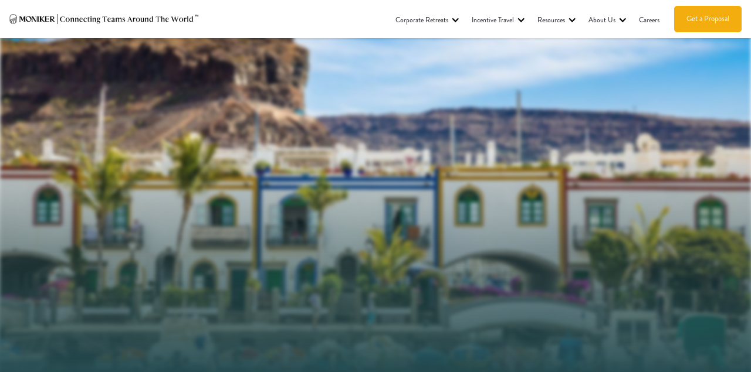

--- FILE ---
content_type: text/html
request_url: https://www.monikerpartners.com/retreat-locations/corporate-retreats-in-gran-canaria
body_size: 35509
content:
<!DOCTYPE html><!-- Last Published: Fri Jan 16 2026 21:01:01 GMT+0000 (Coordinated Universal Time) --><html data-wf-domain="www.monikerpartners.com" data-wf-page="661d93be053a31ae629d1735" data-wf-site="5c729f15fd08195e6c8e66bf" data-wf-collection="661d93be053a31ae629d1714" data-wf-item-slug="corporate-retreats-in-gran-canaria"><head><meta charset="utf-8"/><title>Corporate Retreats in Gran Canaria | Moniker Partners</title><meta content="A corporate retreat in Gran Canaria is a unique experience, offering a perfect blend of sun-soaked beaches and bustling city life, ideal for fostering teamwork and rejuvenation for your team." name="description"/><meta content="Corporate Retreats in Gran Canaria | Moniker Partners" property="og:title"/><meta content="A corporate retreat in Gran Canaria is a unique experience, offering a perfect blend of sun-soaked beaches and bustling city life, ideal for fostering teamwork and rejuvenation for your team." property="og:description"/><meta content="https://cdn.prod.website-files.com/5c729f15fd0819dbaf8e66c6/669eea1f58b0d8c6fac654f4_gran%202.jpg" property="og:image"/><meta content="Corporate Retreats in Gran Canaria | Moniker Partners" property="twitter:title"/><meta content="A corporate retreat in Gran Canaria is a unique experience, offering a perfect blend of sun-soaked beaches and bustling city life, ideal for fostering teamwork and rejuvenation for your team." property="twitter:description"/><meta content="https://cdn.prod.website-files.com/5c729f15fd0819dbaf8e66c6/669eea1f58b0d8c6fac654f4_gran%202.jpg" property="twitter:image"/><meta property="og:type" content="website"/><meta content="summary_large_image" name="twitter:card"/><meta content="width=device-width, initial-scale=1" name="viewport"/><meta content="OtWsaRyOwJTDzWAxC1DyzWfXMUeNR6JtvMr4qEcpGtM" name="google-site-verification"/><link href="https://cdn.prod.website-files.com/5c729f15fd08195e6c8e66bf/css/moniker-partners.shared.72bb7e0b1.min.css" rel="stylesheet" type="text/css" integrity="sha384-crt+CxO6oiavJ3JbqfrZZbMF6tVKIQ5tmUYhiuGFd2XT0om4UPbHd7ZCReBwrvpC" crossorigin="anonymous"/><link href="https://fonts.googleapis.com" rel="preconnect"/><link href="https://fonts.gstatic.com" rel="preconnect" crossorigin="anonymous"/><script src="https://ajax.googleapis.com/ajax/libs/webfont/1.6.26/webfont.js" type="text/javascript"></script><script type="text/javascript">WebFont.load({  google: {    families: ["Open Sans:300,300italic,400,400italic,600,600italic,700,700italic,800,800italic","Oswald:200,300,400,500,600,700","Droid Sans:400,700"]  }});</script><script type="text/javascript">!function(o,c){var n=c.documentElement,t=" w-mod-";n.className+=t+"js",("ontouchstart"in o||o.DocumentTouch&&c instanceof DocumentTouch)&&(n.className+=t+"touch")}(window,document);</script><link href="https://cdn.prod.website-files.com/5c729f15fd08195e6c8e66bf/688bf25e86c719e6f340c6ba_favicon-32x32.png" rel="shortcut icon" type="image/x-icon"/><link href="https://cdn.prod.website-files.com/5c729f15fd08195e6c8e66bf/688bf28ffb8948d55036a218_Moniker%20Logo.png" rel="apple-touch-icon"/><link href="https://www.monikerpartners.com/retreat-locations/corporate-retreats-in-gran-canaria" rel="canonical"/><script async="" src="https://www.googletagmanager.com/gtag/js?id=G-CDGMB13WPP"></script><script type="text/javascript">window.dataLayer = window.dataLayer || [];function gtag(){dataLayer.push(arguments);}gtag('set', 'developer_id.dZGVlNj', true);gtag('js', new Date());gtag('config', 'G-CDGMB13WPP');</script><script src="https://www.google.com/recaptcha/api.js" type="text/javascript"></script><!-- Google Tag Manager -->
<script async defer>(function(w,d,s,l,i){w[l]=w[l]||[];w[l].push({'gtm.start':
new Date().getTime(),event:'gtm.js'});var f=d.getElementsByTagName(s)[0],
j=d.createElement(s),dl=l!='dataLayer'?'&l='+l:'';j.async=true;j.src=
'https://www.googletagmanager.com/gtm.js?id='+i+dl;f.parentNode.insertBefore(j,f);
})(window,document,'script','dataLayer','GTM-MMZT626');</script>
<!-- End Google Tag Manager -->
<!-- Facebook Domain Verification Code -->
<meta name="facebook-domain-verification" content="2n2dz2tg23z1jxacca7bostv72oozi" />


<script type="text/javascript" src="//script.crazyegg.com/pages/scripts/0127/0304.js" async="async"></script>

<script src="https://t.contentsquare.net/uxa/c02d882a8eafe.js"></script>

<script async type='text/javascript' src='https://static.klaviyo.com/onsite/js/VpQiEa/klaviyo.js?company_id=VpQiEa'></script>
          <script type="text/javascript"> 
          //Initialize Klaviyo object on page load
          !function(){if(!window.klaviyo){window._klOnsite=window._klOnsite||[];try{window.klaviyo=new Proxy({},{get:function(n,i){return"push"===i?function(){var n;(n=window._klOnsite).push.apply(n,arguments)}:function(){for(var n=arguments.length,o=new Array(n),w=0;w<n;w++)o[w]=arguments[w];var t="function"==typeof o[o.length-1]?o.pop():void 0,e=new Promise((function(n){window._klOnsite.push([i].concat(o,[function(i){t&&t(i),n(i)}]))}));return e}}})}catch(n){window.klaviyo=window.klaviyo||[],window.klaviyo.push=function(){var n;(n=window._klOnsite).push.apply(n,arguments)}}}}(); </script><script type="text/javascript">window.__WEBFLOW_CURRENCY_SETTINGS = {"currencyCode":"USD","symbol":"$","decimal":".","fractionDigits":2,"group":",","template":"{{wf {\"path\":\"symbol\",\"type\":\"PlainText\"} }} {{wf {\"path\":\"amount\",\"type\":\"CommercePrice\"} }} {{wf {\"path\":\"currencyCode\",\"type\":\"PlainText\"} }}","hideDecimalForWholeNumbers":false};</script></head><body class="body-2"><div class="page-wrapper beige"><div data-animation="default" class="nav-bar light w-nav" data-easing2="ease" data-easing="ease" data-collapse="medium" role="banner" data-no-scroll="1" data-duration="400" data-doc-height="1"><nav class="wrapper nav-bar-wrapper"><a href="/" class="brand nb w-nav-brand"><img width="125" height="Auto" sizes="(max-width: 479px) 100vw, 125px" src="https://cdn.prod.website-files.com/5c729f15fd08195e6c8e66bf/67336ed64ecfb2e0e06ff5b6_conecting%20teams.png" alt="Moniker logo with tagline: Connecting Teams Around The World" srcset="https://cdn.prod.website-files.com/5c729f15fd08195e6c8e66bf/67336ed64ecfb2e0e06ff5b6_conecting%20teams-p-500.png 500w, https://cdn.prod.website-files.com/5c729f15fd08195e6c8e66bf/67336ed64ecfb2e0e06ff5b6_conecting%20teams-p-800.png 800w, https://cdn.prod.website-files.com/5c729f15fd08195e6c8e66bf/67336ed64ecfb2e0e06ff5b6_conecting%20teams-p-1080.png 1080w, https://cdn.prod.website-files.com/5c729f15fd08195e6c8e66bf/67336ed64ecfb2e0e06ff5b6_conecting%20teams.png 2469w" class="moniker-logo connecting-logo"/></a><div class="navigation"><nav role="navigation" class="nav-menu w-nav-menu"><div data-hover="true" data-delay="0" class="w-dropdown"><div class="dropdown-toggle w-dropdown-toggle"><div class="dropdown-arrow black w-icon-dropdown-toggle"></div><div class="nav-link no-hover">Corporate Retreats</div></div><nav class="virtual-dropdown-list w-dropdown-list"><a href="/corporate-retreat-planners" class="nav-link white-text w-dropdown-link">Plan a Retreat - How It Works</a><a href="/corporate-retreat-examples" class="nav-link white-text w-dropdown-link">Past Retreat Examples</a><a href="/retreat-locations" class="nav-link white-text w-dropdown-link">Retreat Destinations</a></nav></div><div data-hover="true" data-delay="0" class="w-dropdown"><div class="dropdown-toggle w-dropdown-toggle"><div class="dropdown-arrow black w-icon-dropdown-toggle"></div><div class="nav-link no-hover">Incentive Travel</div></div><nav class="virtual-dropdown-list w-dropdown-list"><a href="/incentive-travel-planners" class="nav-link white-text w-dropdown-link">Plan an Incentive Trip - How It Works</a><a href="/incentive-destinations" class="nav-link white-text w-dropdown-link">Incentive Trip Destinations</a><a href="/incentive-trips" class="nav-link white-text w-dropdown-link">Past Incentive Trip Examples</a></nav></div><div data-hover="true" data-delay="0" class="hide w-dropdown"><div class="dropdown-toggle w-dropdown-toggle"><div class="dropdown-arrow black w-icon-dropdown-toggle"></div><div class="nav-link no-hover">Exec Retreats</div></div><nav class="virtual-dropdown-list w-dropdown-list"><a href="https://exec.monikerpartners.com/" class="nav-link white-text w-dropdown-link">Plan an Exec Retreat</a><a href="https://exec.monikerpartners.com/collection" class="nav-link white-text w-dropdown-link">The Collection</a></nav></div><div data-hover="true" data-delay="0" class="w-dropdown"><div class="dropdown-toggle w-dropdown-toggle"><div class="dropdown-arrow black w-icon-dropdown-toggle"></div><div class="nav-link no-hover">Resources</div></div><nav class="virtual-dropdown-list w-dropdown-list"><a href="/the-monologue" class="nav-link white-text w-dropdown-link">The Moniker Blog</a><a href="/resources" class="nav-link white-text w-dropdown-link">Free Planning Resources</a><a href="/retreat-locations" class="nav-link white-text w-dropdown-link">Retreat Location Suggestions</a><a href="/budget-calculator" class="nav-link white-text w-dropdown-link">Budget Estimator Tool</a></nav></div><div data-hover="true" data-delay="0" class="w-dropdown"><div class="dropdown-toggle w-dropdown-toggle"><div class="dropdown-arrow black w-icon-dropdown-toggle"></div><div class="nav-link no-hover">About Us</div></div><nav class="virtual-dropdown-list w-dropdown-list"><a href="/about-us" class="nav-link white-text w-dropdown-link">About Moniker</a><a href="/our-crew" class="nav-link white-text w-dropdown-link">Our Crew</a><a href="/careers" class="nav-link white-text w-dropdown-link">Careers</a></nav></div><a href="/careers" class="nav-block-link careers w-inline-block"><div class="nav-link no-hover">Careers</div></a></nav><div class="menu-button w-nav-button"><div class="hamburger-icon w-icon-nav-menu"></div></div><a href="https://www.monikerpartners.com/#Contact" class="button small w-hidden-tiny w-button">Get a Proposal</a></div></nav></div><div class="section header"><div class="w-layout-blockcontainer container-default w-container"><div data-w-id="047bd20b-0f52-073e-1238-d9355d052993" style="opacity:0" class="flex-vertical center"><div class="subtitle white">corporate retreats at Moniker</div><div><div class="w-embed"><h1 class="Display Heading invert">Corporate Retreats in Gran Canaria</h1></div></div><div class="post-meta-2 large-text"><div class="hero-heading-text centre">A corporate retreat in Gran Canaria is a unique experience, offering a perfect blend of sun-soaked beaches and bustling city life, ideal for fostering teamwork and rejuvenation for your team.</div></div><a href="#Contact" class="button w-button">Request a Quote</a></div></div><div class="overlay"></div><div class="overlay-green"></div><div data-w-id="047bd20b-0f52-073e-1238-d9355d05299f" style="opacity:0" class="main-container buttons"><div class="flex-horizontal hide-on-mobile"><a href="#organize" class="button ghost padding-right w-inline-block"><div>Why  </div><div>Gran Canaria</div></a><a href="#venues" class="button ghost padding-right w-button"> 🌎 Venues</a><a href="#activities" class="button ghost padding-right w-button"> 🏄 Team Activities</a><a href="#FAQs" class="button ghost w-button">❔FAQ</a></div></div><img src="https://cdn.prod.website-files.com/5c729f15fd0819dbaf8e66c6/669eea1f58b0d8c6fac654f4_gran%202.jpg" loading="lazy" alt="" sizes="100vw" srcset="https://cdn.prod.website-files.com/5c729f15fd0819dbaf8e66c6/669eea1f58b0d8c6fac654f4_gran%202-p-500.jpg 500w, https://cdn.prod.website-files.com/5c729f15fd0819dbaf8e66c6/669eea1f58b0d8c6fac654f4_gran%202-p-800.jpg 800w, https://cdn.prod.website-files.com/5c729f15fd0819dbaf8e66c6/669eea1f58b0d8c6fac654f4_gran%202-p-1080.jpg 1080w, https://cdn.prod.website-files.com/5c729f15fd0819dbaf8e66c6/669eea1f58b0d8c6fac654f4_gran%202-p-1600.jpg 1600w, https://cdn.prod.website-files.com/5c729f15fd0819dbaf8e66c6/669eea1f58b0d8c6fac654f4_gran%202.jpg 2200w" class="backgroung-blog-2 retreat"/></div><section class="section half-padding grey-bg"><div class="w-layout-blockcontainer container-default centre w-container"><div class="horizontal-div-block locations-awards"><a rel="nofollow" href="https://www.wsj.com/articles/your-corporate-retreat-is-onbut-its-going-to-be-weirder-11615753659" target="_blank" class="award-link v2 w-inline-block"><img src="https://cdn.prod.website-files.com/5c729f15fd08195e6c8e66bf/664f43a7ea5adb2f81eb9f83_Wall%20Street%20Journal%20-%20Grey.avif" loading="lazy" width="50" sizes="(max-width: 1439px) 50px, (max-width: 1919px) 3vw, 50px" alt="The Wall Street Journal newspaper logo in large gray serif letters" srcset="https://cdn.prod.website-files.com/5c729f15fd08195e6c8e66bf/664f43a7ea5adb2f81eb9f83_Wall%20Street%20Journal%20-%20Grey-p-500.png 500w, https://cdn.prod.website-files.com/5c729f15fd08195e6c8e66bf/664f43a7ea5adb2f81eb9f83_Wall%20Street%20Journal%20-%20Grey-p-800.png 800w, https://cdn.prod.website-files.com/5c729f15fd08195e6c8e66bf/664f43a7ea5adb2f81eb9f83_Wall%20Street%20Journal%20-%20Grey-p-1080.png 1080w, https://cdn.prod.website-files.com/5c729f15fd08195e6c8e66bf/664f43a7ea5adb2f81eb9f83_Wall%20Street%20Journal%20-%20Grey.avif 5331w" class="award large"/></a><a rel="nofollow" href="https://www.cbc.ca/player/play/1877846595608" target="_blank" class="award-link v2 w-inline-block"><img src="https://cdn.prod.website-files.com/5c729f15fd08195e6c8e66bf/664f43a7eab50eef60ff2434_CBC%20-%20grey.avif" loading="lazy" width="55" alt="CBC News logo in grayscale with geometric design" class="award"/></a><a rel="nofollow" href="https://www.businessinsider.com/moniker-companies-corporate-retreats-office-spending-budgets-remote-working-2021-7" target="_blank" class="award-link v2 w-inline-block"><img src="https://cdn.prod.website-files.com/5c729f15fd08195e6c8e66bf/664f43a60116605a07e46041_Business%20Insider%20-%20Grey.avif" loading="lazy" width="80" sizes="(max-width: 1279px) 80px, (max-width: 1439px) 6vw, 80px" alt="Business Insider logo in large gray letters on white background" srcset="https://cdn.prod.website-files.com/5c729f15fd08195e6c8e66bf/664f43a60116605a07e46041_Business%20Insider%20-%20Grey-p-500.png 500w, https://cdn.prod.website-files.com/5c729f15fd08195e6c8e66bf/664f43a60116605a07e46041_Business%20Insider%20-%20Grey.avif 2945w" class="award"/></a><a rel="nofollow" href="https://skift.com/2021/07/09/culture-coaches-being-hired-to-help-remote-workers-in-dispersed-locales/" target="_blank" class="award-link v2 w-inline-block"><img src="https://cdn.prod.website-files.com/5c729f15fd08195e6c8e66bf/664f43a6cc0c4bab5c9ca111_Skift%20-%20grey.avif" loading="lazy" width="50" alt="Skift logo in large gray letters on white background" class="award"/></a><a rel="nofollow" href="https://www.inc.com/ali-donaldson/corporate-retreats-best-workplaces.html" class="award-link v2 w-inline-block"><img src="https://cdn.prod.website-files.com/5c729f15fd08195e6c8e66bf/664f43a7145d8445014f4403_Inc%20-%20grey.avif" loading="lazy" width="50" alt="Inc. magazine logo in large gray letters with white negative space" class="award"/></a><a rel="nofollow" href="https://www.bloomberg.com/news/videos/2022-11-03/the-new-company-retreat" target="_blank" class="award-link v2 w-inline-block"><img src="https://cdn.prod.website-files.com/5c729f15fd08195e6c8e66bf/664f43a6af817da1d25a6ffd_Bloomberg%20-%20Grey.avif" loading="lazy" width="80" sizes="(max-width: 1279px) 80px, (max-width: 1439px) 6vw, 80px" alt="Bloomberg logo in large gray letters on white background" srcset="https://cdn.prod.website-files.com/5c729f15fd08195e6c8e66bf/664f43a6af817da1d25a6ffd_Bloomberg%20-%20Grey-p-500.png 500w, https://cdn.prod.website-files.com/5c729f15fd08195e6c8e66bf/664f43a6af817da1d25a6ffd_Bloomberg%20-%20Grey-p-800.png 800w, https://cdn.prod.website-files.com/5c729f15fd08195e6c8e66bf/664f43a6af817da1d25a6ffd_Bloomberg%20-%20Grey.avif 3508w" class="award"/></a><a rel="nofollow" href="https://www.bloomberg.com/news/videos/2022-11-03/the-new-company-retreat" target="_blank" class="award-link v2 w-inline-block"><img src="https://cdn.prod.website-files.com/5c729f15fd08195e6c8e66bf/664f43a6390ca78264243032_BBC%20-%20Grey.avif" loading="lazy" width="50" alt="White letters B, B, and C on gray background" class="award"/></a></div></div></section><div id="organize" class="section half-padding no-padding-bottom"><div class="w-layout-blockcontainer container-default flex-vertical centre w-container"><div data-w-id="19878702-61e1-eb16-d33c-0f132f555280" style="opacity:0" class="section-title max-width no-padding-bottom"><div class="subtitle">moniker corporate retreats</div><div class="flex-horizontal"><div class="code-embed w-embed"><h2>Why Plan a Company Retreat in Gran Canaria?</h2></div></div><div class="divider"></div></div><div class="vertical"><div data-w-id="96506311-8b2d-49d1-6305-e88a26a2869a" style="opacity:0" class="left services w-richtext"><p>Pristine beaches frame the Canary Islands as multicoloured sand from the Spanish archipelago sweeps seaward from Africa&#x27;s Atlantic coast. Beyond the seaside resorts, you&#x27;ll find a wild, otherworldly landscape that&#x27;s tailor-made for travel adventures. Those adventurous possibilities are spread across an arc of eight main islands whose landscapes range from forest-clad mountains and bare canyons to bare volcanic rock and quaint towns. With year-round sunshine the dazzlingly diverse landscapes, there is a Canary Island to suit every traveler.</p><ul role="list"><li><strong>Spectacular Scenery: </strong>Gran Canaria boasts diverse landscapes, from pristine<strong> </strong>beaches to lush mountains, providing a picturesque backdrop for corporate events.</li><li><strong>Cultural Richness: </strong>Immerse your team in the island&#x27;s vibrant culture, from traditional festivals to delicious Canarian cuisine, creating memorable bonding experiences.</li><li><strong>Year-Round Sunshine:</strong> Enjoy a Mediterranean climate with mild temperatures throughout the year, making Gran Canaria an ideal destination for outdoor activities.</li><li><strong>Teambuilding Opportunities: </strong>From water sports to hiking trails, the island offers a plethora of teambuilding activities to promote collaboration and communication among team members.</li><li><strong>Accessibility:</strong> With direct flights to Gran Canaria Airport from major European cities, organizing a corporate retreat in the Canary Islands is convenient for your team.</li></ul></div><div class="spacer large"></div><div class="subtitle w-embed">Quick Gran Canaria Facts</div><div data-w-id="f84db794-0881-43ad-22a0-3be6731488cb" style="-webkit-transform:translate3d(0, 10%, 0) scale3d(1, 1, 1) rotateX(0) rotateY(0) rotateZ(0) skew(0, 0);-moz-transform:translate3d(0, 10%, 0) scale3d(1, 1, 1) rotateX(0) rotateY(0) rotateZ(0) skew(0, 0);-ms-transform:translate3d(0, 10%, 0) scale3d(1, 1, 1) rotateX(0) rotateY(0) rotateZ(0) skew(0, 0);transform:translate3d(0, 10%, 0) scale3d(1, 1, 1) rotateX(0) rotateY(0) rotateZ(0) skew(0, 0);opacity:0" class="w-layout-grid grid-3-columns gap-40px gap-row-48px"><div data-w-id="f84db794-0881-43ad-22a0-3be6731488cc" style="opacity:0" class="card-3 services"><div class="flex-vertical circle"><img src="https://cdn.prod.website-files.com/5c729f15fd08195e6c8e66bf/66265f92bdee6c0af7e1a773_hotel.webp" loading="lazy" alt="Simple black and white illustration of a multi-story hotel building" class="icon-2 invert"/></div><div class="flex-vertical padding-left"><h3 class="no-margin-bottom eft">Best Suited For:</h3><div class="left">Old City, Coastal Vibes</div></div></div><div data-w-id="f84db794-0881-43ad-22a0-3be6731488d2" style="opacity:0" class="card-3 services"><div class="flex-vertical circle"><img src="https://cdn.prod.website-files.com/5c729f15fd08195e6c8e66bf/644554e80a2c0916ecdc3d8e_004-red-carpet.avif" loading="lazy" alt="red carpet icon" class="icon-2 invert"/></div><div class="flex-vertical padding-left"><h3 class="no-margin-bottom eft">Nearest Airport</h3><div class="left">LPA (20 minutes)</div></div></div><div data-w-id="f84db794-0881-43ad-22a0-3be6731488d8" style="opacity:0" class="card-3 services"><div class="flex-vertical circle"><img src="https://cdn.prod.website-files.com/5c729f15fd08195e6c8e66bf/644554e80a2c0984cfdc3d9c_006-pie-chart.avif" loading="lazy" alt="budget icon" class="icon-2 invert"/></div><div class="flex-vertical padding-left"><h3 class="no-margin-bottom eft">Local Currency</h3><div class="left">Euro</div></div></div></div></div></div></div><section class="section cta"><div class="w-layout-blockcontainer container-default no-padding w-container"><div data-w-id="f27683b4-8417-fc4d-f547-0ea5a93c4787" class="cta-wrapper"><div class="w-layout-grid grid-2-columns align-top _1-col-tablet gap-row-80px no-padding-top"><div id="w-node-f27683b4-8417-fc4d-f547-0ea5a93c4789-a93c4785" class="w-layout-grid grid-1-column gap-row-40px"><div id="w-node-f27683b4-8417-fc4d-f547-0ea5a93c478a-a93c4785"><div data-w-id="f27683b4-8417-fc4d-f547-0ea5a93c478b" class="full-width"><div class="subtitle">Plan a company retreat</div><h3 class="heading centre-on-mobile">Get a Complimentary Proposal</h3><p class="centre-on-mobile">Stressed about planning a retreat with no extra time? Why don&#x27;t you let us do some of the heavy-lifting first, and put together a complimentary proposal that will provide you with ideal locations, activities and costs for your upcoming offsite.</p><div class="spacer"></div><a data-w-id="f27683b4-8417-fc4d-f547-0ea5a93c4791" href="https://www.monikerpartners.com/#Contact" class="button w-button">Get a Proposal</a></div></div></div><div id="w-node-f27683b4-8417-fc4d-f547-0ea5a93c4793-a93c4785" class="w-layout-grid grid-1-column gap-row-28px _2-col-tablet _3"><img data-w-id="f27683b4-8417-fc4d-f547-0ea5a93c4794" loading="lazy" alt="Collection of luxury hotels and resorts in various scenic locations" src="https://cdn.prod.website-files.com/5c729f15fd08195e6c8e66bf/66677e379bc73b8029e1ae3f_proposal.avif" class="proposal-image"/></div></div></div></div></section><div id="organize" class="section half-padding"><div class="w-layout-blockcontainer container-default flex-vertical centre w-container"><div class="vertical"><div class="spacer large"></div><div class="left w-dyn-bind-empty w-richtext"></div></div></div></div><section id="venues" class="section no-padding"><div class="grid-wrapper"><div id="w-node-_948c4cf2-4780-077e-0f57-8791f34b9351-629d1735" class="grey-cover-2"><div class="paralax-background-2 v2"><img src="https://cdn.prod.website-files.com/5c729f15fd0819dbaf8e66c6/669eea2a1dd93ad20a079162_gran%203.jpg" loading="lazy" alt="" sizes="100vw" srcset="https://cdn.prod.website-files.com/5c729f15fd0819dbaf8e66c6/669eea2a1dd93ad20a079162_gran%203-p-500.jpg 500w, https://cdn.prod.website-files.com/5c729f15fd0819dbaf8e66c6/669eea2a1dd93ad20a079162_gran%203-p-800.jpg 800w, https://cdn.prod.website-files.com/5c729f15fd0819dbaf8e66c6/669eea2a1dd93ad20a079162_gran%203-p-1080.jpg 1080w, https://cdn.prod.website-files.com/5c729f15fd0819dbaf8e66c6/669eea2a1dd93ad20a079162_gran%203-p-1600.jpg 1600w, https://cdn.prod.website-files.com/5c729f15fd0819dbaf8e66c6/669eea2a1dd93ad20a079162_gran%203.jpg 1920w" class="full-width"/><div class="overlay-2 dark"></div></div></div><div id="w-node-_948c4cf2-4780-077e-0f57-8791f34b9354-629d1735" class="section-intro-3"><div id="w-node-_948c4cf2-4780-077e-0f57-8791f34b9355-629d1735" data-w-id="948c4cf2-4780-077e-0f57-8791f34b9355" style="opacity:0"><a href="https://www.monikerpartners.com/blog/corporate-retreat-schedule-template-examples" target="_blank" class="subtitle white">corporate retreat planning</a><div class="invert w-embed"><h2>Top Company Retreat Venues in Gran Canaria</h2></div></div></div></div><div class="grid-wrapper"><div id="w-node-_948c4cf2-4780-077e-0f57-8791f34b935c-629d1735" class="about-us-intro _2"><div data-w-id="948c4cf2-4780-077e-0f57-8791f34b935d" style="opacity:0" class="agenda-wrapper _2"><div class="wrapper"><div class="hack4-cms-anchor-section"><div class="post-card-v1-content"><div class="w-richtext"><h3><a href="https://www.iberostar.com/en/hotels/tenerife/iberostar-grand-el-mirador/" target="_blank">Iberostar Grand El Mirador</a></h3><p>A palatial adults-only hotel overlooking one of the finest beaches on the Island. The manicured gardens vie for attention with a beautiful Arabesque pool and breathtaking ocean views. Dressed in pale hues the 124 suites imbue a soft elegance and contain all the amenities you would expect at a 5-star resort. All feature canopy beds, living areas, and balconies. The bathrooms offer a touch of Roman-Greco with weathered stone and marble fittings. </p><ul role="list"><li>Number of Rooms: 124 </li><li>Number of Meeting Rooms: 8 (Largest capacity 550pax)</li><li><a href="https://www.iberostar.com/en/hotels/tenerife/iberostar-grand-el-mirador/" target="_blank">Hotel Website Link </a></li></ul></div></div><div class="post-card-v1-preview retreat"><img src="https://cdn.prod.website-files.com/5c729f15fd0819dbaf8e66c6/669eeab126601471f361bf99__Iberostar%20Grand%20El%20Mirador%20.jpg" loading="lazy" alt="" sizes="100vw" srcset="https://cdn.prod.website-files.com/5c729f15fd0819dbaf8e66c6/669eeab126601471f361bf99__Iberostar%20Grand%20El%20Mirador%20-p-500.jpg 500w, https://cdn.prod.website-files.com/5c729f15fd0819dbaf8e66c6/669eeab126601471f361bf99__Iberostar%20Grand%20El%20Mirador%20-p-800.jpg 800w, https://cdn.prod.website-files.com/5c729f15fd0819dbaf8e66c6/669eeab126601471f361bf99__Iberostar%20Grand%20El%20Mirador%20.jpg 1024w" class="image"/></div></div><div class="hack4-cms-anchor-section"><div class="post-card-v1-content"><div class="w-richtext"><h3><a href="https://www.radissonhotels.com/en-us/hotels/radisson-blu-resort-gran-canaria" target="_blank">Radisson Blu Resort Gran Canaria</a></h3><p>The sprawling Radisson Blu Gran Canaria, is a stunning waterfront resort surrounded by ocean views and sandy beaches. Perched on a cliff the hotel design is a nod to Scandinavian minimalism, with sleek lines and clutter free common spaces. The spacious guestrooms are breezy and light, outfitted with comfortable pillow top beds and 5 star amenities. Each room opens to a private balcony with either a ocean or garden view. Enjoy high-end dining prepared by expert chefs at the resort’s 2 restaurants and pool bar. Beyond hotels eateries you will find water sports, swimming pools, a tennis court, a gym and full service spa. </p><ul role="list"><li>Number of Rooms: 189</li><li>Number of Meeting Rooms: 44 (Largest capacity 150pax)</li><li><a href="https://www.radissonhotels.com/en-us/hotels/radisson-blu-resort-gran-canaria" target="_blank">Hotel Website Link </a></li></ul></div></div><div class="post-card-v1-preview retreat"><img src="https://cdn.prod.website-files.com/5c729f15fd0819dbaf8e66c6/669eeaaefb2a5ec967a8f4ad_Radisson%20Blu%20Resort%20Gran%20Canaria.jpg" loading="lazy" alt="" sizes="100vw" srcset="https://cdn.prod.website-files.com/5c729f15fd0819dbaf8e66c6/669eeaaefb2a5ec967a8f4ad_Radisson%20Blu%20Resort%20Gran%20Canaria-p-500.jpg 500w, https://cdn.prod.website-files.com/5c729f15fd0819dbaf8e66c6/669eeaaefb2a5ec967a8f4ad_Radisson%20Blu%20Resort%20Gran%20Canaria-p-800.jpg 800w, https://cdn.prod.website-files.com/5c729f15fd0819dbaf8e66c6/669eeaaefb2a5ec967a8f4ad_Radisson%20Blu%20Resort%20Gran%20Canaria.jpg 1024w" class="image"/></div></div><div class="hack4-cms-anchor-section"><div class="post-card-v1-content"><div class="rich-text-block-6 w-richtext"><h3><a href="https://www.melia.com/en/hotels/spain/tenerife/gran-melia-palacio-de-isora" target="_blank">Gran Melia Palacio de Isora </a></h3><p>With the Atlantic Ocean at its feet and the majestic Teide as a background, Gran Melia Palacio de Isora combines timeless luxury with an avant-garde flair. Overlooking La Jaquita Beach, this luxury resort is a short drive from the breathtaking cliffs of Los Gigantes, making it the perfect base for endless magical moments.</p><p>Elegantly designed guestrooms and suites create the perfect harmony and ambience to ensure a relaxing stay for all guests. With views of the resort’s gardens or Tenerife’s magnificent horizon and filled with all modern amenities, guests are certain to feel right at home.</p><ul role="list"><li>Number of Rooms: 570</li><li>Number of Meeting Rooms: 15 (Largest capacity 800pax)</li><li><a href="https://www.melia.com/en/hotels/spain/tenerife/gran-melia-palacio-de-isora" target="_blank">Hotel Website Link </a></li></ul></div></div><div class="post-card-v1-preview retreat"><img src="https://cdn.prod.website-files.com/5c729f15fd0819dbaf8e66c6/669eeaab7a7e14f3d1c5ecd2_Gran%20Melia%20Palacio%20de%20Isora%20.jpg" loading="lazy" alt="" sizes="100vw" srcset="https://cdn.prod.website-files.com/5c729f15fd0819dbaf8e66c6/669eeaab7a7e14f3d1c5ecd2_Gran%20Melia%20Palacio%20de%20Isora%20-p-500.jpg 500w, https://cdn.prod.website-files.com/5c729f15fd0819dbaf8e66c6/669eeaab7a7e14f3d1c5ecd2_Gran%20Melia%20Palacio%20de%20Isora%20-p-800.jpg 800w, https://cdn.prod.website-files.com/5c729f15fd0819dbaf8e66c6/669eeaab7a7e14f3d1c5ecd2_Gran%20Melia%20Palacio%20de%20Isora%20-p-1080.jpg 1080w, https://cdn.prod.website-files.com/5c729f15fd0819dbaf8e66c6/669eeaab7a7e14f3d1c5ecd2_Gran%20Melia%20Palacio%20de%20Isora%20.jpg 1400w" class="image"/></div></div><div class="w-richtext"><h3>Accommodations and Amenities</h3><p>Choosing the right venue for your corporate retreat is crucial to its success. Look for locations that offer a blend of comfort, functionality, and unique experiences. Ideal corporate retreat venues should provide:</p><ul role="list"><li><strong>Comfortable and Spacious Meeting Spaces:</strong> Ensure there are well-equipped areas for presentations, workshops, and discussions.</li><li><strong>A Range of Accommodation Options:</strong> From cozy rooms to luxurious suites and private cottages, variety is key to catering to different preferences.</li><li><strong>Delicious and Varied Dining Options:</strong> On-site restaurants, catering services, and private dining rooms can enhance the culinary experience.</li><li><strong>Access to Outdoor Activities:</strong> Venues that offer hiking, biking, water sports, and other outdoor activities can add an adventurous element to the retreat.</li><li><strong>Relaxation and Wellness Amenities:</strong> Spas, pools, and fitness centers provide opportunities for relaxation and wellness.</li><li>‍<strong>State-of-the-Art Technology and Audiovisual Equipment:</strong> Ensure the venue is equipped with the latest technology for seamless presentations and communications.</li></ul></div><div class="vertical"><div data-w-id="aea5c0f3-c350-1d5a-5dec-73d45c053409" style="opacity:0" class="padding teal-box padding-top"><div class="w-embed"><h4>Don't see your perfect corporate retreat venue in Gran Canaria?</h4></div><p class="center white"><strong>Get in touch and we&#x27;ll find it for you! We have access to 1,000+ locations around the world</strong><br/></p><a href="#Contact" class="button w-button">Request a Proposal</a></div></div></div></div></div></div></section><section class="section half-padding"></section><div class="section teal-bg half-padding"><div class="wrapper"><div class="container-hero"><div data-w-id="cce87dea-7b5e-4cff-0d47-421b431878a1" style="opacity:0" class="section-title max-width"><div class="subtitle white">INCLUSIONS IN ALL MONIKER RETREATS</div><div class="flex-horizontal"><div class="w-embed"><h3 class="invert">How We Can Help Your Team in Gran Canaria</h3></div></div><div class="divider"></div></div></div></div><div class="w-container"><div class="invert w-embed"><p>Finding the perfect corporate retreat venue in Gran Canaria can be a daunting task, but with Moniker, it becomes a seamless experience. Our team specializes in curating unique and memorable retreats that cater to your company's specific needs. Gran Canaria offers a wide range of company retreat venues, each providing unique experiences and amenities to enhance your corporate gathering. <br><br> Our retreats are designed to foster team building, creativity, and relaxation. We offer a variety of activities and experiences that are tailored to your team's interests and goals. Whether you're looking for a high-energy adventure or a peaceful escape, we have something for everyone.</p></div><div data-w-id="aa7d14ab-5d90-2d68-6627-b7fa5e4297dc" style="-webkit-transform:translate3d(0, 10%, 0) scale3d(1, 1, 1) rotateX(0) rotateY(0) rotateZ(0) skew(0, 0);-moz-transform:translate3d(0, 10%, 0) scale3d(1, 1, 1) rotateX(0) rotateY(0) rotateZ(0) skew(0, 0);-ms-transform:translate3d(0, 10%, 0) scale3d(1, 1, 1) rotateX(0) rotateY(0) rotateZ(0) skew(0, 0);transform:translate3d(0, 10%, 0) scale3d(1, 1, 1) rotateX(0) rotateY(0) rotateZ(0) skew(0, 0);opacity:0" class="w-layout-grid grid-3-columns gap-40px gap-row-48px _2-col-mbl"><div data-w-id="aa7d14ab-5d90-2d68-6627-b7fa5e4297dd" style="opacity:0" class="card-3 services"><div class="flex-vertical circle"><img src="https://cdn.prod.website-files.com/5c729f15fd08195e6c8e66bf/66265f92bdee6c0af7e1a773_hotel.webp" loading="lazy" alt="Simple black and white illustration of a multi-story hotel building" class="icon-2 invert"/></div><div class="flex-vertical padding-left"><h5 class="no-margin-bottom">Hotel Accommodation</h5></div></div><div data-w-id="aa7d14ab-5d90-2d68-6627-b7fa5e429830" style="opacity:0" class="card-3 services"><div class="flex-vertical circle"><img src="https://cdn.prod.website-files.com/5c729f15fd08195e6c8e66bf/644554e80a2c0916ecdc3d8e_004-red-carpet.avif" loading="lazy" alt="red carpet icon" class="icon-2 invert"/></div><div class="flex-vertical padding-left"><h5 class="no-margin-bottom">On-Site Event Management</h5></div></div><div data-w-id="aa7d14ab-5d90-2d68-6627-b7fa5e429804" style="opacity:0" class="card-3 services"><div class="flex-vertical circle"><img src="https://cdn.prod.website-files.com/5c729f15fd08195e6c8e66bf/644554e80a2c0984cfdc3d9c_006-pie-chart.avif" loading="lazy" alt="budget icon" class="icon-2 invert"/></div><div class="flex-vertical padding-left"><h5 class="no-margin-bottom">Budget &amp; Expense Tracking</h5></div></div><div data-w-id="aa7d14ab-5d90-2d68-6627-b7fa5e4297f6" style="opacity:0" class="card-3 services"><div class="flex-vertical circle"><img src="https://cdn.prod.website-files.com/5c729f15fd08195e6c8e66bf/6629f683e6e1c743839e7b29_airplane2.avif" loading="lazy" alt="Blank white image with no discernible content or details" class="icon-2"/></div><div class="flex-vertical padding-left"><h5 class="no-margin-bottom">Flight Coordination</h5></div></div><div data-w-id="aa7d14ab-5d90-2d68-6627-b7fa5e42981a" style="opacity:0" class="card-3 services"><div class="flex-vertical circle"><img src="https://cdn.prod.website-files.com/5c729f15fd08195e6c8e66bf/644554e80a2c095db6dc3d9a_008-round-table.avif" loading="lazy" alt="meeting icon" class="icon-2 invert"/></div><div class="flex-vertical padding-left"><h5 class="no-margin-bottom">Event &amp; Meeting Facilitation</h5></div></div><div data-w-id="aa7d14ab-5d90-2d68-6627-b7fa5e429825" style="opacity:0" class="card-3 services"><div class="flex-vertical circle"><img src="https://cdn.prod.website-files.com/5c729f15fd08195e6c8e66bf/644554e80a2c092138dc3d94_005-gift.avif" loading="lazy" alt="company gifting and swag icon" class="icon-2 invert"/></div><div class="flex-vertical padding-left"><h5 class="no-margin-bottom">Company Swag &amp; Gifting</h5></div></div></div></div></div><section id="activities" class="section half-padding"><div class="container-default no-left-padding w-container"><div class="container-hero"><div class="section-title max-width"><div class="flex-horizontal start gap-12px mg-bottom-16px"><div class="subtitle w-embed"><h2 class="subtitle header">Corporate Retreat Activities</h2></div></div><div class="w-embed"><h2>Top Company Retreat Activities in Gran Canaria</h2></div><div class="divider"></div></div></div><div class="w-layout-grid grid-2-columns align-top _1-col-tablet gap-row-80px"><div id="w-node-_948c4cf2-4780-077e-0f57-8791f34b941e-629d1735" class="w-layout-grid grid-1-column gap-row-40px"><div><div class="inner-container-2 _600px---tablet"><div class="w-embed"><h3>Some Corporate Retreat Activities to Consider in Gran Canaria</h3></div><div class="w-richtext"><p>Coastal vibes meet Spanish charm - the Gran Canaria Islands have such a stunning range of landscapes and iconic landmarks perfect to host successful teambuilding activities!</p></div></div></div><div id="w-node-_948c4cf2-4780-077e-0f57-8791f34b942a-629d1735" data-w-id="948c4cf2-4780-077e-0f57-8791f34b942a" style="opacity:0" class="video-wrapper"><div class="image-wrapper-2"><img src="https://cdn.prod.website-files.com/5c729f15fd0819dbaf8e66c6/669ee9bba05e890caf27e261_sailing.jpg" loading="lazy" alt="" sizes="(max-width: 767px) 100vw, (max-width: 991px) 727.4140625px, 939.9375px" srcset="https://cdn.prod.website-files.com/5c729f15fd0819dbaf8e66c6/669ee9bba05e890caf27e261_sailing-p-500.jpg 500w, https://cdn.prod.website-files.com/5c729f15fd0819dbaf8e66c6/669ee9bba05e890caf27e261_sailing-p-800.jpg 800w, https://cdn.prod.website-files.com/5c729f15fd0819dbaf8e66c6/669ee9bba05e890caf27e261_sailing.jpg 1200w" class="image-11 fit-to-cover"/></div><div class="padding no-top-padding"><div class="w-richtext"><h3>Catamaran Cruise and Island Hopping </h3><p>Aboard a private catamaran, spend the day at sea cruising around the smaller islands of Lobos Island and Lanzarote from Fuerteventura. Cool off with water activities including snorkeling, paddle boarding, and kayaking.</p><p>‍</p></div></div></div></div><div id="w-node-_948c4cf2-4780-077e-0f57-8791f34b944b-629d1735" class="w-layout-grid grid-1-column gap-row-28px _2-col-tablet _2"><div id="w-node-_948c4cf2-4780-077e-0f57-8791f34b944c-629d1735" data-w-id="948c4cf2-4780-077e-0f57-8791f34b944c" style="opacity:0" class="video-wrapper"><div class="image-wrapper-2"><img src="https://cdn.prod.website-files.com/5c729f15fd0819dbaf8e66c6/669ee9bd903208fc84867658_hiking.jpg" loading="lazy" alt="" sizes="(max-width: 767px) 100vw, (max-width: 991px) 727.4140625px, 939.9375px" srcset="https://cdn.prod.website-files.com/5c729f15fd0819dbaf8e66c6/669ee9bd903208fc84867658_hiking-p-500.jpg 500w, https://cdn.prod.website-files.com/5c729f15fd0819dbaf8e66c6/669ee9bd903208fc84867658_hiking-p-800.jpg 800w, https://cdn.prod.website-files.com/5c729f15fd0819dbaf8e66c6/669ee9bd903208fc84867658_hiking-p-1080.jpg 1080w, https://cdn.prod.website-files.com/5c729f15fd0819dbaf8e66c6/669ee9bd903208fc84867658_hiking.jpg 1600w" class="image-11 fit-to-cover"/><div class="padding"><div class="w-richtext"><h3>Guided Hike</h3><p>Hiking through the Canaries offers travelers no shortage of ups and downs - literally! Thanks to the volcanic nature of the island, you can enjoy mountainous terrain, as well as lush rainforests and stark lunar landscapes. Under the guidance of a local guide, teams will be lead on a hike along one of the many trails scattered around the island. </p><p>‍</p></div></div></div></div><div id="w-node-_948c4cf2-4780-077e-0f57-8791f34b9459-629d1735" data-w-id="948c4cf2-4780-077e-0f57-8791f34b9459" style="opacity:0" class="video-wrapper"><div class="image-wrapper-2"><img src="https://cdn.prod.website-files.com/5c729f15fd0819dbaf8e66c6/669ee9b81fe42e3e618049b3_surf%20camp.jpg" loading="lazy" alt="" sizes="(max-width: 767px) 100vw, (max-width: 991px) 727.4140625px, 939.9375px" srcset="https://cdn.prod.website-files.com/5c729f15fd0819dbaf8e66c6/669ee9b81fe42e3e618049b3_surf%20camp-p-500.jpg 500w, https://cdn.prod.website-files.com/5c729f15fd0819dbaf8e66c6/669ee9b81fe42e3e618049b3_surf%20camp-p-800.jpg 800w, https://cdn.prod.website-files.com/5c729f15fd0819dbaf8e66c6/669ee9b81fe42e3e618049b3_surf%20camp.jpg 1200w" class="image-11 fit-to-cover"/><div class="padding"><div class="w-richtext"><h3>Surf Camp </h3><p>Teambuilding Canary Islands has one of the best-established surf scenes in Europe. And it’s no surprise with the ‘Eternal Spring’ climate providing warmer waters and the stretches of pristine coastline offering numerous surfing opportunities. Canary Islands is the ideal opportunity to learn how to ride the waves, so grab a board, its time to catch the perfect tub!</p><p>‍</p></div></div></div></div></div></div></div><div class="container-default no-left-padding w-container"></div></section><section id="itinerary" class="section teal-bg"><div class="w-layout-blockcontainer container-default w-container"><div class="container-hero"><div data-w-id="8027901e-166f-4c64-fc9a-4d795c476ddb" style="opacity:0" class="section-title max-width"><div class="invert w-embed"><h2>Sample Itinerary: 3-Day Gran Canaria Retreat</h2></div><div class="divider"></div></div></div><div class="itinerary_container"><div class="itinerary_wrapper_grid"><div id="w-node-_92be496b-6491-9c1a-a044-3d17ee147ae1-629d1735" class="step_number_wrapper"><div class="step_circle"><div class="step_number">1</div></div><div class="step_line"></div></div><div id="w-node-e949b294-0776-3f1e-a504-f5cd259d09c0-629d1735" class="step_text_wrapper"><div class="_8_above"><h1 class="itinerary_heading">Day 1: Arrival + Welcome</h1><div class="_16_above"><div class="rich-text-block-5 w-richtext"><ul role="list"><li>Afternoon check-in at a seaside resort in Maspalomas</li><li>Evening welcome dinner on the beach with local seafood and live music</li><li>Optional: Sunset walk through the Maspalomas Dunes</li></ul></div></div></div></div><div id="w-node-f5f9959e-6ad3-fb78-07ab-0c3af9dd049a-629d1735" class="step_number_wrapper"><div class="step_circle"><div class="step_number">2</div></div><div class="step_line"></div></div><div id="w-node-d825cb34-f046-856a-2252-f95af7ea732b-629d1735" class="step_text_wrapper"><div class="_8_above"><h1 class="itinerary_heading">Day 2: Work + Exploration</h1><div class="_16_above"><div class="rich-text-block-5 w-richtext"><ul role="list"><li>Morning workshop in resort meeting spaces</li><li>Lunch of traditional Canarian tapas</li><li>Afternoon jeep safari or sailing excursion along the southern coastline</li><li>Dinner in small groups in Las Palmas’ old town or group meal with folkloric entertainment</li></ul></div></div></div></div><div id="w-node-_4ad86251-6c29-68a8-6cdd-f77a06a42358-629d1735" class="step_number_wrapper"><div class="step_circle"><div class="step_number">3</div></div><div class="step_line-copy"></div></div><div id="w-node-b05eb5ef-4afc-7270-6345-6538b68b87fb-629d1735" class="step_text_wrapper"><div class="_8_above"><h1 class="itinerary_heading">Day 3: Recharge + Reflect</h1><div class="_16_above"><div class="rich-text-block-5 w-richtext"><ul role="list"><li>Morning yoga on the beach or guided mountain hike</li><li>Closing brunch with Canarian specialties</li><li>Optional visit to Roque Nublo for panoramic island views before departures</li></ul></div></div></div></div></div></div></div></section><div id="testimonials" class="section beige-bg"><div class="wrapper"><div class="main-container"><div data-w-id="ca807012-3652-ac3c-de33-b842414c93b8" style="opacity:0" class="section-title-large text-center"><div class="subtitle">TESTIMONIALS</div><h3 class="large-heading centre">What Our Clients Are Saying</h3><p class="centre">Over the past 12+ years, we have planned over 300+ company retreats and brought over 25,000 people together. Hear what our clients have to say:</p><div class="divider"></div></div><div data-delay="5000" data-animation="slide" class="slider text-box-slider w-slider" data-autoplay="true" data-easing="ease" style="opacity:0" data-hide-arrows="false" data-disable-swipe="false" data-w-id="ca807012-3652-ac3c-de33-b842414c93c0" data-autoplay-limit="0" data-nav-spacing="3" data-duration="500" data-infinite="true"><div class="w-slider-mask"><div class="text-box-slide w-slide"><div class="w-layout-grid quote-grid-thirds"><div class="card"><img sizes="(max-width: 1600px) 100vw, 1600px" srcset="https://cdn.prod.website-files.com/5c729f15fd08195e6c8e66bf/6851dc50698e4eefedb4c7ce_79cc7217-83b3-417a-8e5a-24cca194403f%20(1)-p-500.jpg 500w, https://cdn.prod.website-files.com/5c729f15fd08195e6c8e66bf/6851dc50698e4eefedb4c7ce_79cc7217-83b3-417a-8e5a-24cca194403f%20(1)-p-800.jpg 800w, https://cdn.prod.website-files.com/5c729f15fd08195e6c8e66bf/6851dc50698e4eefedb4c7ce_79cc7217-83b3-417a-8e5a-24cca194403f%20(1)-p-1080.jpg 1080w, https://cdn.prod.website-files.com/5c729f15fd08195e6c8e66bf/6851dc50698e4eefedb4c7ce_79cc7217-83b3-417a-8e5a-24cca194403f%20(1).JPG 1600w" alt="Panel of five women speaking at Insuretech Innovation Users Conference" src="https://cdn.prod.website-files.com/5c729f15fd08195e6c8e66bf/6851dc50698e4eefedb4c7ce_79cc7217-83b3-417a-8e5a-24cca194403f%20(1).JPG" loading="lazy" class="card-wrapper"/><div class="quote-card-body"><div class="avatar-wrapper"><img sizes="(max-width: 800px) 100vw, 800px" srcset="https://cdn.prod.website-files.com/5c729f15fd08195e6c8e66bf/6851dbf9de7498d30d46c4db_1733452088811-p-500.jpeg 500w, https://cdn.prod.website-files.com/5c729f15fd08195e6c8e66bf/6851dbf9de7498d30d46c4db_1733452088811.jpeg 800w" alt="Smiling woman in denim jacket and colorful top, wearing glasses" src="https://cdn.prod.website-files.com/5c729f15fd08195e6c8e66bf/6851dbf9de7498d30d46c4db_1733452088811.jpeg" loading="lazy" class="avatar"/><div class="quote-author"><div class="quote-heading">brooke sacrider </div><div class="small-text left">Vice President of Marketing, One Inc.</div></div></div><img sizes="(max-width: 1024px) 100vw, 1024px" srcset="https://cdn.prod.website-files.com/5c729f15fd08195e6c8e66bf/6851dc68f3199cd223e490cf_One-Inc-Logo-1024x234-p-500.webp 500w, https://cdn.prod.website-files.com/5c729f15fd08195e6c8e66bf/6851dc68f3199cd223e490cf_One-Inc-Logo-1024x234.webp 1024w" alt="One Inc logo with circular design and blue color scheme" src="https://cdn.prod.website-files.com/5c729f15fd08195e6c8e66bf/6851dc68f3199cd223e490cf_One-Inc-Logo-1024x234.webp" loading="lazy" class="logo testimonials"/><div class="small-text">Their ability to transform ideas into unforgettable experiences is nothing short of spectacular. Each year, Moniker raises the bar, creating events that are not just seamless but filled with innovative touches that wow both our team and our attendees. Clients rave about the event production, often pointing out how polished, engaging, and memorable every detail is.</div></div></div><div class="card hide-on-mobile"><img sizes="(max-width: 1536px) 100vw, 1536px" srcset="https://cdn.prod.website-files.com/5c729f15fd08195e6c8e66bf/6851de1608c055a3061f9c29_IMG_0093-p-500.jpg 500w, https://cdn.prod.website-files.com/5c729f15fd08195e6c8e66bf/6851de1608c055a3061f9c29_IMG_0093-p-800.jpg 800w, https://cdn.prod.website-files.com/5c729f15fd08195e6c8e66bf/6851de1608c055a3061f9c29_IMG_0093-p-1080.jpg 1080w, https://cdn.prod.website-files.com/5c729f15fd08195e6c8e66bf/6851de1608c055a3061f9c29_IMG_0093.JPG 1536w" alt="Sunset over coastal cliffs with golden grass and ocean horizon" src="https://cdn.prod.website-files.com/5c729f15fd08195e6c8e66bf/6851de1608c055a3061f9c29_IMG_0093.JPG" loading="lazy" class="card-wrapper"/><div class="quote-card-body"><div class="avatar-wrapper"><img width="Auto" height="Auto" alt="Woman with black hair smiling brightly in professional headshot" src="https://cdn.prod.website-files.com/5c729f15fd08195e6c8e66bf/6851dedebb0eea658b7c8fc3_dipti-salopek-1-1240x1319-1.webp" loading="lazy" srcset="https://cdn.prod.website-files.com/5c729f15fd08195e6c8e66bf/6851dedebb0eea658b7c8fc3_dipti-salopek-1-1240x1319-1-p-500.webp 500w, https://cdn.prod.website-files.com/5c729f15fd08195e6c8e66bf/6851dedebb0eea658b7c8fc3_dipti-salopek-1-1240x1319-1-p-800.webp 800w, https://cdn.prod.website-files.com/5c729f15fd08195e6c8e66bf/6851dedebb0eea658b7c8fc3_dipti-salopek-1-1240x1319-1-p-1080.webp 1080w, https://cdn.prod.website-files.com/5c729f15fd08195e6c8e66bf/6851dedebb0eea658b7c8fc3_dipti-salopek-1-1240x1319-1.webp 1240w" sizes="(max-width: 1240px) 100vw, 1240px" class="avatar"/><div class="quote-author"><div class="quote-heading">Dipti salopek</div><div class="small-text left">Chief People Officer, Real</div></div></div><div class="small-text">I can&#x27;t say enough about the Moniker team, what an absolute pleasure they are to partner with, and how critical they were to the success of our annual employee retreat. This is the third year in a row that Moniker organized our retreat for us. They take the time to understand our organization and culture deeply, and then work so well to organize an event that&#x27;s just how we envisioned! The team is so thoughtful, creative and responsive to work with - it&#x27;s easy to forget they aren&#x27;t actually a part of our company! </div><img loading="lazy" src="https://cdn.prod.website-files.com/5c729f15fd08195e6c8e66bf/66734d461c20545dda7158e1_real.avif" alt="Blue and white &#x27;Ea&#x27; logo on white background" class="logo testimonials"/></div></div><div class="card hide-on-mobile"><img sizes="(max-width: 2048px) 100vw, 2048px" srcset="https://cdn.prod.website-files.com/5c729f15fd08195e6c8e66bf/6851e045a7fe112bc68ae173_IMG_2680%20(1)-p-500.jpg 500w, https://cdn.prod.website-files.com/5c729f15fd08195e6c8e66bf/6851e045a7fe112bc68ae173_IMG_2680%20(1)-p-800.jpg 800w, https://cdn.prod.website-files.com/5c729f15fd08195e6c8e66bf/6851e045a7fe112bc68ae173_IMG_2680%20(1)-p-1080.jpg 1080w, https://cdn.prod.website-files.com/5c729f15fd08195e6c8e66bf/6851e045a7fe112bc68ae173_IMG_2680%20(1)-p-1600.jpg 1600w, https://cdn.prod.website-files.com/5c729f15fd08195e6c8e66bf/6851e045a7fe112bc68ae173_IMG_2680%20(1)-p-2000.jpg 2000w, https://cdn.prod.website-files.com/5c729f15fd08195e6c8e66bf/6851e045a7fe112bc68ae173_IMG_2680%20(1).JPG 2048w" alt="Crowded conference room with colorful lighting and presentation screens" src="https://cdn.prod.website-files.com/5c729f15fd08195e6c8e66bf/6851e045a7fe112bc68ae173_IMG_2680%20(1).JPG" loading="lazy" class="card-wrapper"/><div class="quote-card-body"><div class="avatar-wrapper"><img sizes="(max-width: 509px) 100vw, 509px" srcset="https://cdn.prod.website-files.com/5c729f15fd08195e6c8e66bf/6851dfa8181632666cee1ffd_1738079422826-p-500.jpeg 500w, https://cdn.prod.website-files.com/5c729f15fd08195e6c8e66bf/6851dfa8181632666cee1ffd_1738079422826.jpeg 509w" alt="Professional headshot of a woman in black, smiling warmly against gray background" src="https://cdn.prod.website-files.com/5c729f15fd08195e6c8e66bf/6851dfa8181632666cee1ffd_1738079422826.jpeg" loading="lazy" class="avatar"/><div class="quote-author"><div class="quote-heading">Anna Lyn Teasley</div><div class="small-text left">Head of Global Experiential Marketing, Equativ</div></div></div><img sizes="(max-width: 1166px) 100vw, 1166px" srcset="https://cdn.prod.website-files.com/5c729f15fd08195e6c8e66bf/6851dfdb9f27b07ad82e3cd5_Equativ_company_logo-p-500.png 500w, https://cdn.prod.website-files.com/5c729f15fd08195e6c8e66bf/6851dfdb9f27b07ad82e3cd5_Equativ_company_logo-p-800.png 800w, https://cdn.prod.website-files.com/5c729f15fd08195e6c8e66bf/6851dfdb9f27b07ad82e3cd5_Equativ_company_logo-p-1080.png 1080w, https://cdn.prod.website-files.com/5c729f15fd08195e6c8e66bf/6851dfdb9f27b07ad82e3cd5_Equativ_company_logo.png 1166w" alt="Bold black and white Equativ logo with orange accent bar" src="https://cdn.prod.website-files.com/5c729f15fd08195e6c8e66bf/6851dfdb9f27b07ad82e3cd5_Equativ_company_logo.png" loading="lazy" class="logo testimonials"/><div class="small-text">Working with Moniker was an exceptional experience from start to finish. Their team was incredibly organized, communicative, and creative — truly the kind of partner you want by your side for a large-scale event. From the very beginning, they took the time to understand our vision and consistently thought outside the box to bring it to life in unique and memorable ways.</div></div></div></div></div><div class="text-box-slide w-slide"><div class="w-layout-grid quote-grid-thirds"><div class="card hide-on-mobile"><img sizes="(max-width: 710px) 100vw, 710px" srcset="https://cdn.prod.website-files.com/5c729f15fd08195e6c8e66bf/645c24cf30d3cda2ace669fb_banff-p-500.webp 500w, https://cdn.prod.website-files.com/5c729f15fd08195e6c8e66bf/645c24cf30d3cda2ace669fb_banff.webp 710w" alt="Shopify Company Retreat in Banff, Alberta" src="https://cdn.prod.website-files.com/5c729f15fd08195e6c8e66bf/645c24cf30d3cda2ace669fb_banff.webp" loading="lazy" class="card-wrapper"/><div class="quote-card-body"><div class="avatar-wrapper"><img sizes="(max-width: 800px) 100vw, 800px" srcset="https://cdn.prod.website-files.com/5c729f15fd08195e6c8e66bf/645c252686bbec2cb4f128cd_katie-p-500.webp 500w, https://cdn.prod.website-files.com/5c729f15fd08195e6c8e66bf/645c252686bbec2cb4f128cd_katie.webp 800w" alt="Katie, Operations Lead at Shopify" src="https://cdn.prod.website-files.com/5c729f15fd08195e6c8e66bf/645c252686bbec2cb4f128cd_katie.webp" loading="lazy" class="avatar"/><div class="quote-author"><div class="quote-heading">KATIE B</div><div class="small-text left">Operations Lead, Shopify</div></div></div><div class="small-text">It was our first time working with a company retreat planner and Moniker repeatedly set and raised the bar in every way. They consistently met the challenge and amplified every aspect of the event with their attention to detail, timing, safety and most importantly fun.</div><img sizes="(max-width: 2560px) 100vw, 2560px" srcset="https://cdn.prod.website-files.com/5c729f15fd08195e6c8e66bf/63e5305a310d51bc9457d848_shopify-p-500.avif 500w, https://cdn.prod.website-files.com/5c729f15fd08195e6c8e66bf/63e5305a310d51bc9457d848_shopify.avif 2560w" alt="Shopify Logo" src="https://cdn.prod.website-files.com/5c729f15fd08195e6c8e66bf/63e5305a310d51bc9457d848_shopify.avif" loading="lazy" class="logo testimonials"/></div></div><div class="card"><img sizes="(max-width: 890px) 100vw, 890px" srcset="https://cdn.prod.website-files.com/5c729f15fd08195e6c8e66bf/645c17b62d782f1dc260b098_teambuilding%20activity-p-500.webp 500w, https://cdn.prod.website-files.com/5c729f15fd08195e6c8e66bf/645c17b62d782f1dc260b098_teambuilding%20activity-p-800.webp 800w, https://cdn.prod.website-files.com/5c729f15fd08195e6c8e66bf/645c17b62d782f1dc260b098_teambuilding%20activity.webp 890w" alt="teambuilding activity at a company retreat" src="https://cdn.prod.website-files.com/5c729f15fd08195e6c8e66bf/645c17b62d782f1dc260b098_teambuilding%20activity.webp" loading="lazy" class="card-wrapper"/><div class="quote-card-body"><div class="avatar-wrapper"><img loading="lazy" src="https://cdn.prod.website-files.com/5c729f15fd08195e6c8e66bf/5c896db954de737b5b5cd509_puneet.jpg" alt="Puneet, Operations Manager at Uber" class="avatar"/><div class="quote-author"><div class="quote-heading">PUNEET B</div><div class="small-text left">Office Manager, Uber</div></div></div><div class="small-text">&quot;Everything was flawlessly planned from beginning to end. Can’t thank you guys enough for the help and creativity you brought to the Uber Canada Winter Retreat!&quot;</div><img sizes="(max-width: 5275px) 100vw, 5275px" srcset="https://cdn.prod.website-files.com/5c729f15fd08195e6c8e66bf/5c74500c6cec105279db39cd_uber-p-500.png 500w, https://cdn.prod.website-files.com/5c729f15fd08195e6c8e66bf/5c74500c6cec105279db39cd_uber-p-800.png 800w, https://cdn.prod.website-files.com/5c729f15fd08195e6c8e66bf/5c74500c6cec105279db39cd_uber-p-1080.png 1080w, https://cdn.prod.website-files.com/5c729f15fd08195e6c8e66bf/5c74500c6cec105279db39cd_uber-p-1600.png 1600w, https://cdn.prod.website-files.com/5c729f15fd08195e6c8e66bf/5c74500c6cec105279db39cd_uber-p-2000.png 2000w, https://cdn.prod.website-files.com/5c729f15fd08195e6c8e66bf/5c74500c6cec105279db39cd_uber-p-2600.png 2600w, https://cdn.prod.website-files.com/5c729f15fd08195e6c8e66bf/5c74500c6cec105279db39cd_uber-p-3200.png 3200w, https://cdn.prod.website-files.com/5c729f15fd08195e6c8e66bf/5c74500c6cec105279db39cd_uber.png 5275w" alt="Uber logo" src="https://cdn.prod.website-files.com/5c729f15fd08195e6c8e66bf/5c74500c6cec105279db39cd_uber.png" loading="lazy" class="logo testimonials"/></div></div><div class="card hide-on-mobile"><img sizes="(max-width: 762px) 100vw, 762px" srcset="https://cdn.prod.website-files.com/5c729f15fd08195e6c8e66bf/645c24492d782f673f61ac8f_dream-p-500.webp 500w, https://cdn.prod.website-files.com/5c729f15fd08195e6c8e66bf/645c24492d782f673f61ac8f_dream.webp 762w" alt="company retreat in Nashville" src="https://cdn.prod.website-files.com/5c729f15fd08195e6c8e66bf/645c24492d782f673f61ac8f_dream.webp" loading="lazy" class="card-wrapper"/><div class="quote-card-body"><div class="avatar-wrapper"><img loading="lazy" src="https://cdn.prod.website-files.com/5c729f15fd08195e6c8e66bf/5c896f3054de73dc5f5cde16_ALLISON.jpeg" alt="allison, leasing director at Dream Realty" class="avatar"/><div class="quote-author"><div class="quote-heading">ALLISON M</div><div class="small-text">Director of Leasing, Dream Realty</div></div></div><div class="small-text">&quot;It was an incredibly well organized trip – from memorable adventures to great restaurants and lively bars – my god was it fun. Thanks for all your hard work and helping us spoil our clients, ultimately continuing to be a best-in-class company&quot;</div><img loading="lazy" src="https://cdn.prod.website-files.com/5c729f15fd08195e6c8e66bf/5d1ccb701ded347a8039387c_dream.png" alt="Dream realty logo" class="logo testimonials"/></div></div></div></div><div class="text-box-slide w-slide"><div class="w-layout-grid quote-grid-thirds"><div class="card"><img sizes="(max-width: 3000px) 100vw, 3000px" srcset="https://cdn.prod.website-files.com/5c729f15fd08195e6c8e66bf/671fd7a7e28a0e32ad1b4860_utah-p-500.avif 500w, https://cdn.prod.website-files.com/5c729f15fd08195e6c8e66bf/671fd7a7e28a0e32ad1b4860_utah-p-800.avif 800w, https://cdn.prod.website-files.com/5c729f15fd08195e6c8e66bf/671fd7a7e28a0e32ad1b4860_utah-p-1080.avif 1080w, https://cdn.prod.website-files.com/5c729f15fd08195e6c8e66bf/671fd7a7e28a0e32ad1b4860_utah-p-1600.avif 1600w, https://cdn.prod.website-files.com/5c729f15fd08195e6c8e66bf/671fd7a7e28a0e32ad1b4860_utah-p-2000.avif 2000w, https://cdn.prod.website-files.com/5c729f15fd08195e6c8e66bf/671fd7a7e28a0e32ad1b4860_utah.avif 3000w" alt="Panoramic view of Zion National Park with towering red rock cliffs and winding road" src="https://cdn.prod.website-files.com/5c729f15fd08195e6c8e66bf/671fd7a7e28a0e32ad1b4860_utah.avif" loading="lazy" class="card-wrapper"/><div class="quote-card-body"><div class="avatar-wrapper"><img loading="lazy" src="https://cdn.prod.website-files.com/5c729f15fd08195e6c8e66bf/671fd7610b8e659f4c1d7f14_cindy%20fritts.avif" alt="Smiling professional woman with glasses wearing blue patterned blouse" class="avatar"/><div class="quote-author"><div class="quote-heading">CINDY FRITTZ </div><div class="small-text left">EA to the CEO, Stand Out for Good</div></div></div><div class="small-text">Working with Moniker was a great experience. This was the best offsite that we have ever had.&quot;</div><img loading="lazy" src="https://cdn.prod.website-files.com/5c729f15fd08195e6c8e66bf/671fd6401b300605ccb0ce84_stand%20out%20for%20good.avif" alt="Stand Out for Good Inc. logo with elegant cursive script" class="logo testimonials"/></div></div><div class="card hide-on-mobile"><img sizes="(max-width: 2212px) 100vw, 2212px" srcset="https://cdn.prod.website-files.com/5c729f15fd08195e6c8e66bf/66ac06856b4861a991a20e74_sourcegraph-p-500.avif 500w, https://cdn.prod.website-files.com/5c729f15fd08195e6c8e66bf/66ac06856b4861a991a20e74_sourcegraph-p-800.avif 800w, https://cdn.prod.website-files.com/5c729f15fd08195e6c8e66bf/66ac06856b4861a991a20e74_sourcegraph-p-1080.avif 1080w, https://cdn.prod.website-files.com/5c729f15fd08195e6c8e66bf/66ac06856b4861a991a20e74_sourcegraph.avif 2212w" alt="Large group photo of Sourcegraph team members waving and posing together" src="https://cdn.prod.website-files.com/5c729f15fd08195e6c8e66bf/66ac06856b4861a991a20e74_sourcegraph.avif" loading="lazy" class="card-wrapper"/><div class="quote-card-body"><div class="avatar-wrapper"><img loading="lazy" src="https://cdn.prod.website-files.com/5c729f15fd08195e6c8e66bf/671fd7eebf39e91041dd7afc_images.avif" alt="Colorful abstract geometric star or asterisk shape with overlapping lines" class="avatar sourcegraph"/><div class="quote-author"><div class="quote-heading">CLIENT PARTNER</div><div class="small-text left">Head of HR, Sourcegraph</div></div></div><div class="small-text">Ya’ll are the sweetest! I could not be more grateful to work with you and your team! Ya’ll truly go above and beyond and make what could be a super stressful event, enjoyable and fun! </div><img loading="lazy" src="https://cdn.prod.website-files.com/5c729f15fd08195e6c8e66bf/671fd640633a4a29e15dc6f0_sourcegraph.avif" alt="Sourcegraph logo with colorful star-like design in blue, purple, and red" class="logo testimonials"/></div></div><div class="card hide-on-mobile"><img loading="lazy" src="https://cdn.prod.website-files.com/5c729f15fd08195e6c8e66bf/666204dc3888438997750768_moniker-02.avif" alt="Five women in black outfits posing together with glowing spherical lights" class="card-wrapper"/><div class="quote-card-body"><div class="avatar-wrapper"><img loading="lazy" src="https://cdn.prod.website-files.com/5c729f15fd08195e6c8e66bf/671fd90203240a62f0479096_pam.avif" alt="Woman with blonde hair and glasses smiling warmly at camera" class="avatar"/><div class="quote-author"><div class="quote-heading">Pam Cruz</div><div class="small-text left">People Ops Specialist, Auvik Networks</div></div></div><div class="small-text">The Moniker team is the absolute best at what they do. I cannot recommend them more highly. [They] went absolutely above and beyond every step of the way and organized an incredible retreat for us!</div><img loading="lazy" src="https://cdn.prod.website-files.com/5c729f15fd08195e6c8e66bf/671fd640549edb1a63425705_auvik.avif" alt="Auvik logo with purple text and curved lavender arc above" class="logo testimonials"/></div></div></div></div><div class="text-box-slide w-slide"><div class="w-layout-grid quote-grid-thirds"><div class="card"><img sizes="(max-width: 1240px) 100vw, 1240px" srcset="https://cdn.prod.website-files.com/5c729f15fd08195e6c8e66bf/667351d5f976fca956c305ab_stealth-p-500.avif 500w, https://cdn.prod.website-files.com/5c729f15fd08195e6c8e66bf/667351d5f976fca956c305ab_stealth-p-800.avif 800w, https://cdn.prod.website-files.com/5c729f15fd08195e6c8e66bf/667351d5f976fca956c305ab_stealth.avif 1240w" alt="Aerial view of sailboats moored in a tropical marina with lush green hills" src="https://cdn.prod.website-files.com/5c729f15fd08195e6c8e66bf/667351d5f976fca956c305ab_stealth.avif" loading="lazy" class="card-wrapper"/><div class="quote-card-body"><div class="avatar-wrapper"><img loading="lazy" src="https://cdn.prod.website-files.com/5c729f15fd08195e6c8e66bf/6673518f3dc353804ee2e371_Erik%20Mikkelsen.avif" alt="Professional portrait of a person in a white coat and tie" class="avatar"/><div class="quote-author"><div class="quote-heading">Erik Mikkelsen</div><div class="small-text left">President &amp; CRO, Stealth Monitoring</div></div></div><div class="small-text">Moniker team was absolutely amazing. <strong>Impressed with how they were on top of every detail and made everyone feel comfortable. I had dozens of people comment on how great they are.</strong> Would highly recommend Moniker to others.</div><img sizes="(max-width: 1455px) 100vw, 1455px" srcset="https://cdn.prod.website-files.com/5c729f15fd08195e6c8e66bf/66734d4781df309cbd15259a_stealth%20logo-p-500.png 500w, https://cdn.prod.website-files.com/5c729f15fd08195e6c8e66bf/66734d4781df309cbd15259a_stealth%20logo.avif 1455w" alt="Stealth Monitoring red and gray company logo with shield icon" src="https://cdn.prod.website-files.com/5c729f15fd08195e6c8e66bf/66734d4781df309cbd15259a_stealth%20logo.avif" loading="lazy" class="logo testimonials"/></div></div><div class="card hide-on-mobile"><img sizes="(max-width: 1080px) 100vw, 1080px" srcset="https://cdn.prod.website-files.com/5c729f15fd08195e6c8e66bf/667352b651ac861d97de7eb9_bluecat-p-500.avif 500w, https://cdn.prod.website-files.com/5c729f15fd08195e6c8e66bf/667352b651ac861d97de7eb9_bluecat.avif 1080w" alt="Tourists view Niagara Falls through large windows, silhouetted against misty waterfall" src="https://cdn.prod.website-files.com/5c729f15fd08195e6c8e66bf/667352b651ac861d97de7eb9_bluecat.avif" loading="lazy" class="card-wrapper"/><div class="quote-card-body"><div class="avatar-wrapper"><img sizes="(max-width: 800px) 100vw, 800px" srcset="https://cdn.prod.website-files.com/5c729f15fd08195e6c8e66bf/6673526d050305318a02278f_Sheila%20Austin-p-500.avif 500w, https://cdn.prod.website-files.com/5c729f15fd08195e6c8e66bf/6673526d050305318a02278f_Sheila%20Austin.avif 800w" alt="Smiling woman with long brown hair in professional office setting" src="https://cdn.prod.website-files.com/5c729f15fd08195e6c8e66bf/6673526d050305318a02278f_Sheila%20Austin.avif" loading="lazy" class="avatar"/><div class="quote-author"><div class="quote-heading">Sheila Austin</div><div class="small-text left">VP of Learning &amp; Development, Bluecat</div></div></div><div class="small-text">The Moniker team is next level and makes strange, unplanned requests seem normal (even if I don&#x27;t feel they are:)</div><img loading="lazy" src="https://cdn.prod.website-files.com/5c729f15fd08195e6c8e66bf/66734d4751ac861d97da74b3_bluecat%20logo.avif" alt="Bluecat logo with stylized cat icon in dark blue on white background" class="logo testimonials"/></div></div><div class="card hide-on-mobile"><img sizes="(max-width: 1192px) 100vw, 1192px" srcset="https://cdn.prod.website-files.com/5c729f15fd08195e6c8e66bf/6673539f3dabc8202f9c9215_sourcegraph-p-500.avif 500w, https://cdn.prod.website-files.com/5c729f15fd08195e6c8e66bf/6673539f3dabc8202f9c9215_sourcegraph-p-800.avif 800w, https://cdn.prod.website-files.com/5c729f15fd08195e6c8e66bf/6673539f3dabc8202f9c9215_sourcegraph.avif 1192w" alt="Large group photo of diverse conference attendees waving and smiling together" src="https://cdn.prod.website-files.com/5c729f15fd08195e6c8e66bf/6673539f3dabc8202f9c9215_sourcegraph.avif" loading="lazy" class="card-wrapper"/><div class="quote-card-body"><div class="avatar-wrapper"><img loading="lazy" src="https://cdn.prod.website-files.com/5c729f15fd08195e6c8e66bf/66735373c932e3b783c59f76_SALLY.avif" alt="Smiling woman in black top near window with soft background" class="avatar"/><div class="quote-author"><div class="quote-heading">SALLY VOISEN</div><div class="small-text left">Sr. Administrative Assistant, Sourcegraph</div></div></div><div class="small-text">Seriously could not have done my job last week without Moniker! I know the team handled a lot of demands, sometimes last minute or unusual, but this team always stayed calm and pleasant -- cheerful event!</div><img loading="lazy" src="https://cdn.prod.website-files.com/5c729f15fd08195e6c8e66bf/64458004edd0d40c0f3b4657_sourcegraph.avif" alt="Sourcegraph company logo" class="logo testimonials"/></div></div></div></div><div class="text-box-slide w-slide"><div class="w-layout-grid quote-grid-thirds"><div class="card"><img sizes="(max-width: 1628px) 100vw, 1628px" srcset="https://cdn.prod.website-files.com/5c729f15fd08195e6c8e66bf/6673509bc258a15e3418f61b_real-p-500.avif 500w, https://cdn.prod.website-files.com/5c729f15fd08195e6c8e66bf/6673509bc258a15e3418f61b_real-p-800.avif 800w, https://cdn.prod.website-files.com/5c729f15fd08195e6c8e66bf/6673509bc258a15e3418f61b_real-p-1080.avif 1080w, https://cdn.prod.website-files.com/5c729f15fd08195e6c8e66bf/6673509bc258a15e3418f61b_real.avif 1628w" alt="Nighttime beach party with blue lighting, palm trees, and crowded dance floor" src="https://cdn.prod.website-files.com/5c729f15fd08195e6c8e66bf/6673509bc258a15e3418f61b_real.avif" loading="lazy" class="card-wrapper"/><div class="quote-card-body"><div class="avatar-wrapper"><img loading="lazy" src="https://cdn.prod.website-files.com/5c729f15fd08195e6c8e66bf/6673502a5a93e2d828e380ed_myke%20mansberger.avif" alt="Smiling person in black shirt against soft green background" class="avatar"/><div class="quote-author"><div class="quote-heading">MYKE MANSBERGER</div><div class="small-text left">VP of People, Real</div></div></div><div class="small-text">I can confidently say that over 5 years of partnering with Moniker has been integral to maintaining strong employee engagement with our team members. Moniker consistently delivers memorable and seamless company retreats that allow our team to gather in person to celebrate achievements and bond. Their customized, transparent, and collaborative approach makes them a trusted partner and so much fun to work with!</div><img loading="lazy" src="https://cdn.prod.website-files.com/5c729f15fd08195e6c8e66bf/66734d461c20545dda7158e1_real.avif" alt="Blue and white &#x27;Ea&#x27; logo on white background" class="logo testimonials"/></div></div><div class="card hide-on-mobile"><img sizes="(max-width: 1598px) 100vw, 1598px" srcset="https://cdn.prod.website-files.com/5c729f15fd08195e6c8e66bf/66734e1528d6bf187512f8e6_marbella-p-500.avif 500w, https://cdn.prod.website-files.com/5c729f15fd08195e6c8e66bf/66734e1528d6bf187512f8e6_marbella-p-800.avif 800w, https://cdn.prod.website-files.com/5c729f15fd08195e6c8e66bf/66734e1528d6bf187512f8e6_marbella-p-1080.avif 1080w, https://cdn.prod.website-files.com/5c729f15fd08195e6c8e66bf/66734e1528d6bf187512f8e6_marbella.avif 1598w" alt="Pink resort with palm trees, beach, and mountains at golden sunset" src="https://cdn.prod.website-files.com/5c729f15fd08195e6c8e66bf/66734e1528d6bf187512f8e6_marbella.avif" loading="lazy" class="card-wrapper"/><div class="quote-card-body"><div class="avatar-wrapper"><img loading="lazy" src="https://cdn.prod.website-files.com/5c729f15fd08195e6c8e66bf/66734eca81d72fd93a0d7f31_Alexandra%20Dosen.avif" alt="Woman smiling in white top amid flowering green bush with pink blossoms" class="avatar"/><div class="quote-author"><div class="quote-heading">Alexandra Dosen</div><div class="small-text left">Executive Assistant to Co-Founder, atai Life Sciences</div></div></div><div class="small-text">The Moniker team is the absolute best at what they do. I cannot recommend them more highly. [They] went absolutely above and beyond every step of the way and organized an incredible retreat for us!</div><img loading="lazy" src="https://cdn.prod.website-files.com/5c729f15fd08195e6c8e66bf/66734d47d43db712b254ebe6_atai%20life%20sciences.avif" alt="Atai Life Sciences logo with teal and green circular design" class="logo testimonials"/></div></div><div class="card hide-on-mobile"><img sizes="(max-width: 1204px) 100vw, 1204px" srcset="https://cdn.prod.website-files.com/5c729f15fd08195e6c8e66bf/6673509a29929317ff37612b_webflow-p-500.webp 500w, https://cdn.prod.website-files.com/5c729f15fd08195e6c8e66bf/6673509a29929317ff37612b_webflow-p-800.webp 800w, https://cdn.prod.website-files.com/5c729f15fd08195e6c8e66bf/6673509a29929317ff37612b_webflow-p-1080.webp 1080w, https://cdn.prod.website-files.com/5c729f15fd08195e6c8e66bf/6673509a29929317ff37612b_webflow.webp 1204w" alt="Aerial view of green lagoon surrounded by trees and white buildings" src="https://cdn.prod.website-files.com/5c729f15fd08195e6c8e66bf/6673509a29929317ff37612b_webflow.webp" loading="lazy" class="card-wrapper"/><div class="quote-card-body"><div class="avatar-wrapper"><img loading="lazy" src="https://cdn.prod.website-files.com/5c729f15fd08195e6c8e66bf/60f3a7493c80d0db5b0a31a6_Natalie.jpeg" alt="Woman with blonde and blue-gray hair looking directly at camera" class="avatar"/><div class="quote-author"><div class="quote-heading">Natalie Magdalin</div><div class="small-text left">Manager, Workplace Experience, Webflow</div></div></div><div class="small-text">Moniker has repeatedly delivered exceptional corporate retreat experiences for Webflow, first in 2019 in Mayakoba and now for FY25 Quebec — They combine unparalleled professionalism with a creative spirit that transforms events into unforgettable moments for our team. Their attention to detail, client-centered approach, and ability to seamlessly integrate personalized touches ensure each of our retreats has been unique and impactful. </div><img loading="lazy" src="https://cdn.prod.website-files.com/5c729f15fd08195e6c8e66bf/66734d457cbb25a67b038e1e_weblow.svg" alt="" class="logo testimonials"/></div></div></div></div><div class="text-box-slide w-slide"><div class="w-layout-grid quote-grid-thirds"><div class="card"><img sizes="(max-width: 776px) 100vw, 776px" srcset="https://cdn.prod.website-files.com/5c729f15fd08195e6c8e66bf/645c2174185b06cc43e85fe9_zipline%20offsite-p-500.webp 500w, https://cdn.prod.website-files.com/5c729f15fd08195e6c8e66bf/645c2174185b06cc43e85fe9_zipline%20offsite.webp 776w" alt="Zipline Company Retreat in Puerto Vallarta, Mexico" src="https://cdn.prod.website-files.com/5c729f15fd08195e6c8e66bf/645c2174185b06cc43e85fe9_zipline%20offsite.webp" loading="lazy" class="card-wrapper"/><div class="quote-card-body"><div class="avatar-wrapper"><img loading="lazy" src="https://cdn.prod.website-files.com/5c729f15fd08195e6c8e66bf/645c21c937520fcfc492ad75_Alyson.webp" alt="Employee from Zipline" class="avatar"/><div class="quote-author"><div class="quote-heading">ALYSON K.</div><div class="small-text left">Operations Manager, Zipline</div></div></div><div class="small-text">Hats off to the amazing Moniker team for making our first company offsite in over 2 years absolutely unforgettable! Beginning to end, our planning team were thoughtful, positive, professional, solutions-focused, creative, and FUN! Their on-site service was impressive; they prepared for every possible scenario and ran interference before any issue that had the potential to arise. </div><img sizes="(max-width: 1355px) 100vw, 1355px" srcset="https://cdn.prod.website-files.com/5c729f15fd08195e6c8e66bf/63ebb82a6d5acf90bd61f5d7_zipline-p-500.webp 500w, https://cdn.prod.website-files.com/5c729f15fd08195e6c8e66bf/63ebb82a6d5acf90bd61f5d7_zipline.webp 1355w" alt="Zipline Retail Logo" src="https://cdn.prod.website-files.com/5c729f15fd08195e6c8e66bf/63ebb82a6d5acf90bd61f5d7_zipline.webp" loading="lazy" class="logo testimonials"/></div></div><div class="card hide-on-mobile"><img sizes="(max-width: 780px) 100vw, 780px" srcset="https://cdn.prod.website-files.com/5c729f15fd08195e6c8e66bf/645c2194dfc42663c9370923_xapo%20-%20singapore-p-500.webp 500w, https://cdn.prod.website-files.com/5c729f15fd08195e6c8e66bf/645c2194dfc42663c9370923_xapo%20-%20singapore.webp 780w" alt="Xapo Bank Company Retreat in Singapore" src="https://cdn.prod.website-files.com/5c729f15fd08195e6c8e66bf/645c2194dfc42663c9370923_xapo%20-%20singapore.webp" loading="lazy" class="card-wrapper"/><div class="quote-card-body"><div class="avatar-wrapper"><img loading="lazy" src="https://cdn.prod.website-files.com/5c729f15fd08195e6c8e66bf/63f6953682d1ac743942edc8_wayne.avif" alt="Wayne Mullen, Chief People Officer at Xapo Bank" class="avatar"/><div class="quote-author"><div class="quote-heading">DR. WAYNE MULLEN</div><div class="small-text">Chief People Officer, Xapo Bank</div></div></div><div class="small-text">Thanks for organising, it couldn&#x27;t have been an easy task to co-ordinate so many people and events but you pulled it off and everything seemed to run so smoothly!</div><img loading="lazy" src="https://cdn.prod.website-files.com/5c729f15fd08195e6c8e66bf/63ebbb2a6541415b0d9cec7c_xapo.avif" alt="Xapo Bank Logo" class="logo testimonials"/></div></div><div class="card hide-on-mobile"><img sizes="(max-width: 654px) 100vw, 654px" srcset="https://cdn.prod.website-files.com/5c729f15fd08195e6c8e66bf/645c21b37fcbf40ad350ef4f_vivun%20-%20chamonix-p-500.webp 500w, https://cdn.prod.website-files.com/5c729f15fd08195e6c8e66bf/645c21b37fcbf40ad350ef4f_vivun%20-%20chamonix.webp 654w" alt="Company Retreat in Chamonix, France" src="https://cdn.prod.website-files.com/5c729f15fd08195e6c8e66bf/645c21b37fcbf40ad350ef4f_vivun%20-%20chamonix.webp" loading="lazy" class="card-wrapper"/><div class="quote-card-body"><div class="avatar-wrapper"><img sizes="(max-width: 560px) 100vw, 560px" srcset="https://cdn.prod.website-files.com/5c729f15fd08195e6c8e66bf/645c21eb06c57dff0a68cdd3_Taylor-p-500.webp 500w, https://cdn.prod.website-files.com/5c729f15fd08195e6c8e66bf/645c21eb06c57dff0a68cdd3_Taylor.webp 560w" alt="Employee from Vivun" src="https://cdn.prod.website-files.com/5c729f15fd08195e6c8e66bf/645c21eb06c57dff0a68cdd3_Taylor.webp" loading="lazy" class="avatar"/><div class="quote-author"><div class="quote-heading">TAYLOR S.</div><div class="small-text left">Solutions Consultant, Vivun</div></div></div><div class="small-text">The Moniker team was beyond incredible! I don&#x27;t think I would have enjoyed the trip even half as much without them. Not only are they all wonderful people but they made everything seem effortless. It was so comfortable and well coordinated that you enjoyed every second. I can not say enough wonderful things about this crew!</div><img sizes="(max-width: 1499px) 100vw, 1499px" srcset="https://cdn.prod.website-files.com/5c729f15fd08195e6c8e66bf/621fd3cb304328b35012f2fc_vivun-p-500.png 500w, https://cdn.prod.website-files.com/5c729f15fd08195e6c8e66bf/621fd3cb304328b35012f2fc_vivun.png 1499w" alt="Vivun logo" src="https://cdn.prod.website-files.com/5c729f15fd08195e6c8e66bf/621fd3cb304328b35012f2fc_vivun.png" loading="lazy" class="logo testimonials"/></div></div></div></div><div class="text-box-slide w-slide"><div class="w-layout-grid quote-grid-thirds"><div class="card hide-on-mobile"><img sizes="(max-width: 821px) 100vw, 821px" srcset="https://cdn.prod.website-files.com/5c729f15fd08195e6c8e66bf/645c1e4c86bbec6ca0f088c2_tuscany-p-500.webp 500w, https://cdn.prod.website-files.com/5c729f15fd08195e6c8e66bf/645c1e4c86bbec6ca0f088c2_tuscany-p-800.webp 800w, https://cdn.prod.website-files.com/5c729f15fd08195e6c8e66bf/645c1e4c86bbec6ca0f088c2_tuscany.webp 821w" alt="company retreat in tuscany italy" src="https://cdn.prod.website-files.com/5c729f15fd08195e6c8e66bf/645c1e4c86bbec6ca0f088c2_tuscany.webp" loading="lazy" class="card-wrapper"/><div class="quote-card-body"><div class="avatar-wrapper"><img loading="lazy" src="https://cdn.prod.website-files.com/5c729f15fd08195e6c8e66bf/645c1eb15ddb0da175802dcc_avatar%20-%20alison.webp" alt="Alison - Head of Operations at TheoremOne" class="avatar"/><div class="quote-author"><div class="quote-heading">ALLISON DEAN</div><div class="small-text">Dir. of Operations, TheoremOne</div></div></div><div class="small-text">The value of a company retreat is imperative to company culture. If you want a retreat to have a lasting impact in the minds of all attendees, truly custom experiences are critical. Moniker will always be my pick for all the details they bring, big to small, and the overall WOW</div><img sizes="(max-width: 2160px) 100vw, 2160px" srcset="https://cdn.prod.website-files.com/5c729f15fd08195e6c8e66bf/61ef2f8bf7e665541fd33b13_TheoremOne%20logo-p-500.png 500w, https://cdn.prod.website-files.com/5c729f15fd08195e6c8e66bf/61ef2f8bf7e665541fd33b13_TheoremOne%20logo-p-800.png 800w, https://cdn.prod.website-files.com/5c729f15fd08195e6c8e66bf/61ef2f8bf7e665541fd33b13_TheoremOne%20logo-p-1080.png 1080w, https://cdn.prod.website-files.com/5c729f15fd08195e6c8e66bf/61ef2f8bf7e665541fd33b13_TheoremOne%20logo-p-1600.png 1600w, https://cdn.prod.website-files.com/5c729f15fd08195e6c8e66bf/61ef2f8bf7e665541fd33b13_TheoremOne%20logo.png 2160w" alt="TheoremOne logo" src="https://cdn.prod.website-files.com/5c729f15fd08195e6c8e66bf/61ef2f8bf7e665541fd33b13_TheoremOne%20logo.png" loading="lazy" class="logo testimonials"/></div></div><div class="card"><img sizes="(max-width: 804px) 100vw, 804px" srcset="https://cdn.prod.website-files.com/5c729f15fd08195e6c8e66bf/645c1e00edda833f98e50f71_company%20retreat%20in%20switzerland-p-500.webp 500w, https://cdn.prod.website-files.com/5c729f15fd08195e6c8e66bf/645c1e00edda833f98e50f71_company%20retreat%20in%20switzerland-p-800.webp 800w, https://cdn.prod.website-files.com/5c729f15fd08195e6c8e66bf/645c1e00edda833f98e50f71_company%20retreat%20in%20switzerland.webp 804w" alt="company retreat in Switzerland" src="https://cdn.prod.website-files.com/5c729f15fd08195e6c8e66bf/645c1e00edda833f98e50f71_company%20retreat%20in%20switzerland.webp" loading="lazy" class="card-wrapper"/><div class="quote-card-body"><div class="avatar-wrapper"><img loading="lazy" src="https://cdn.prod.website-files.com/5c729f15fd08195e6c8e66bf/645c1eaf29453f7a2643a834_avatar%20-%20kieth.webp" alt="Keith - CEO of PLEX" class="avatar"/><div class="quote-author"><div class="quote-heading">Keith Valory</div><div class="small-text left">CEO, Plex Inc.</div></div></div><div class="small-text">“The trip literally brings the group together. Most importantly people are connected, which helps make it clear what we want to accomplish as a company.”</div><img sizes="(max-width: 2560px) 100vw, 2560px" srcset="https://cdn.prod.website-files.com/5c729f15fd08195e6c8e66bf/645c1f4b5ddb0d00648039b0_logo%20-%20plex-p-500.webp 500w, https://cdn.prod.website-files.com/5c729f15fd08195e6c8e66bf/645c1f4b5ddb0d00648039b0_logo%20-%20plex-p-800.webp 800w, https://cdn.prod.website-files.com/5c729f15fd08195e6c8e66bf/645c1f4b5ddb0d00648039b0_logo%20-%20plex-p-1080.webp 1080w, https://cdn.prod.website-files.com/5c729f15fd08195e6c8e66bf/645c1f4b5ddb0d00648039b0_logo%20-%20plex-p-1600.webp 1600w, https://cdn.prod.website-files.com/5c729f15fd08195e6c8e66bf/645c1f4b5ddb0d00648039b0_logo%20-%20plex-p-2000.webp 2000w, https://cdn.prod.website-files.com/5c729f15fd08195e6c8e66bf/645c1f4b5ddb0d00648039b0_logo%20-%20plex.webp 2560w" alt="plex company logo" src="https://cdn.prod.website-files.com/5c729f15fd08195e6c8e66bf/645c1f4b5ddb0d00648039b0_logo%20-%20plex.webp" loading="lazy" class="logo testimonials"/></div></div><div class="card hide-on-mobile"><img sizes="(max-width: 820px) 100vw, 820px" srcset="https://cdn.prod.website-files.com/5c729f15fd08195e6c8e66bf/645c1a0fdb1dc4ed86ca9a48_bombas-p-500.webp 500w, https://cdn.prod.website-files.com/5c729f15fd08195e6c8e66bf/645c1a0fdb1dc4ed86ca9a48_bombas-p-800.webp 800w, https://cdn.prod.website-files.com/5c729f15fd08195e6c8e66bf/645c1a0fdb1dc4ed86ca9a48_bombas.webp 820w" alt="Company Retreat in the Catskills, New York" src="https://cdn.prod.website-files.com/5c729f15fd08195e6c8e66bf/645c1a0fdb1dc4ed86ca9a48_bombas.webp" loading="lazy" class="card-wrapper"/><div class="quote-card-body"><div class="avatar-wrapper"><img loading="lazy" src="https://cdn.prod.website-files.com/5c729f15fd08195e6c8e66bf/645c1eb0ecfc9710bf5be047_avatar%20-%20carolyn.webp" alt="Carolina - Bombas People" class="avatar"/><div class="quote-author"><div class="quote-heading">CAROLINE YOST</div><div class="small-text left">Head of People, Bombas</div></div></div><div class="small-text">Moniker is an absolute dream to work with - from their proposal creation, to swag and execution of our Spring Retreat. They exemplify a true all-hands-on-deck attitude, and were willing to do anything and everything to ensure we had the time of our lives. I can&#x27;t wait to work with them on our next retreat!</div><img sizes="(max-width: 479px) 100vw, 300px" srcset="https://cdn.prod.website-files.com/5c729f15fd08195e6c8e66bf/63e530b9310d514de557db7d_bombas-p-500.webp 500w, https://cdn.prod.website-files.com/5c729f15fd08195e6c8e66bf/63e530b9310d514de557db7d_bombas-p-800.webp 800w, https://cdn.prod.website-files.com/5c729f15fd08195e6c8e66bf/63e530b9310d514de557db7d_bombas-p-1080.webp 1080w" alt="Bombas Company Logo" src="https://cdn.prod.website-files.com/5c729f15fd08195e6c8e66bf/63e530b9310d514de557db7d_bombas.webp" loading="lazy" class="logo testimonials"/></div></div></div></div></div><div class="slider-button icon-button overlay-slider-button-left w-slider-arrow-left"><img alt="icon arrow left
" src="https://cdn.prod.website-files.com/5c729f15fd08195e6c8e66bf/63c442e3ee0d0f044db9e2cd_icon-arrow-left.svg" class="button-icon-image"/></div><div class="slider-button icon-button overlay-slider-button-right w-slider-arrow-right"><img alt="right arrow" src="https://cdn.prod.website-files.com/5c729f15fd08195e6c8e66bf/63c442e3ee0d0f2ee8b9e2be_icon-arrow-right.svg" class="button-icon-image"/></div><div class="hide-slide-nav w-slider-nav w-round"></div></div></div></div></div><section id="FAQs" class="section teal-bg"><div class="w-layout-blockcontainer container-default w-container"><div class="container-hero"><div data-w-id="5fd13d2f-4c5e-ee5b-594a-80ac49ec21a6" style="opacity:0" class="section-title max-width"><h1 class="heading_3">FAQ</h1><div class="divider"></div></div></div><div data-w-id="5fd13d2f-4c5e-ee5b-594a-80ac49ec21aa" style="opacity:0" class="w-layout-grid grid-2-columns align-top _1-col-tablet gap-row-80px"><div class="faq_wrapper"><div class="_16_below"><h1 class="heading-31">General Questions</h1></div><div class="faq_container"><div class="faq_item"><div class="_16_below"><div class="faq_question">How far in advance should I start planning?</div></div><div><div class="faq_answer">We recommend beginning the planning process at least 4–6 months in advance to secure your preferred dates, venues, and accommodations.</div></div></div><div class="faq_item"><div class="_16_below"><div class="faq_question">What should we include in our retreat agenda?</div></div><div><div class="faq_answer">Balance is key. Mix purposeful work sessions with team-building activities and plenty of downtime. </div></div></div><div class="faq_item"><div class="_16_below"><div class="faq_question">How can we ensure everyone gets value from the retreat?</div></div><div><div class="faq_answer">Start by setting clear objectives. Whether it’s strengthening team culture, strategic planning, or simply having fun, knowing your goals helps shape the experience.</div></div></div></div></div><div class="faq_wrapper"><div class="code-embed-2 w-embed"><h3 class="invert">Gran Canaria-Specific Questions</h3></div><div class="faq_container"><div class="faq_item"><div class="_16_below"><div class="faq_question">When is the best time of year to hold a retreat in Gran Canaria?</div></div><div><div class="faq_answer">Highlights include relaxing on Playa de Maspalomas with its iconic sand dunes, exploring historic Vegueta in Las Palmas, and hiking in the volcanic landscapes of the island’s interior.</div></div></div><div class="faq_item"><div class="_16_below"><div class="faq_question">What iconic Gran Canaria experiences should we include in our itinerary?</div></div><div><div class="faq_answer">Highlights include relaxing on Playa de Maspalomas with its iconic sand dunes, exploring historic Vegueta in Las Palmas, and hiking in the volcanic landscapes of the island’s interior.</div></div></div><div class="faq_item"><div class="_16_below"><div class="faq_question">Are there unique team-building activities in Gran Canaria?</div></div><div><div class="faq_answer">Yes, teams can enjoy surfing lessons, sailing trips along the coast, jeep safaris through volcanic terrain, or guided hikes that end with a traditional Canarian meal in a mountain village.</div></div></div></div></div></div></div></section><section class="section no-padding teal-bg hide"><div id="FAQ" class="main-container"><div class="container-large"><div class="wrapper"><div class="section-intro big-text white"><div class="subtitle white">FAQs</div><h3>Corporate Retreat FAQ</h3><div class="divider center"></div></div><div class="wrapper faq"><div data-w-id="948c4cf2-4780-077e-0f57-8791f34b958c" style="opacity:0" class="accordian-wrapper"><a href="#" class="accordian-item-trigger w-inline-block"><div class="full-width faq"><div class="flex-no-wrap left-padding"><div><strong>Are work retreats worth it?</strong></div></div></div><div class="open-close-box"><img src="https://cdn.prod.website-files.com/5c729f15fd08195e6c8e66bf/60020f07512f57a32ad6045d_flecha.png" loading="lazy" width="8" alt="Orange Arrow
" class="arrow"/></div></a><div class="accordian-item-content"><p class="no-padding-bottom">Definitively, yes. Work retreats allocate time and space for teams to break free from the everyday routine, encouraging innovation and creativity. These getaways promote deeper relationships among employees while fueling their productivity back in the office.</p></div></div><div data-w-id="948c4cf2-4780-077e-0f57-8791f34b9598" style="opacity:0" class="accordian-wrapper"><a href="#" class="accordian-item-trigger w-inline-block"><div class="full-width faq"><div class="flex-no-wrap left-padding"><div><strong>How much do companies spend on retreats?</strong></div></div></div><div class="open-close-box"><img src="https://cdn.prod.website-files.com/5c729f15fd08195e6c8e66bf/60020f07512f57a32ad6045d_flecha.png" loading="lazy" width="8" alt="Orange Arrow
" class="arrow"/></div></a><div class="accordian-item-content"><p class="no-padding-bottom">Company spending on corporate retreats can dramatically vary depending on factors such as location, size of the team, activities planned, and accommodation type. Often the budget ranges from a few thousand dollars to tens of thousands. Take a look at our <a href="https://www.monikerpartners.com/blog/how-to-budget-for-a-company-retreat">budgeting cheat sheet</a> to learn more. </p></div></div><div data-w-id="948c4cf2-4780-077e-0f57-8791f34b95a7" style="opacity:0" class="accordian-wrapper"><a href="#" class="accordian-item-trigger w-inline-block"><div class="full-width faq"><div class="flex-no-wrap left-padding"><div><strong>How long should a corporate retreat last?</strong></div></div></div><div class="open-close-box"><img src="https://cdn.prod.website-files.com/5c729f15fd08195e6c8e66bf/60020f07512f57a32ad6045d_flecha.png" loading="lazy" width="8" alt="Orange Arrow
" class="arrow"/></div></a><div class="accordian-item-content"><p class="no-padding-bottom">Generally, corporate retreats tend to fall within 2-5 days including travel time. The duration depends largely on the goals you aim to achieve from the event — whether it&#x27;s strategic planning or strengthening employee relationships.</p></div></div><div data-w-id="948c4cf2-4780-077e-0f57-8791f34b95b3" style="opacity:0" class="accordian-wrapper"><a href="#" class="accordian-item-trigger w-inline-block"><div class="full-width faq"><div class="flex-no-wrap left-padding"><div><strong>What is the importance of corporate retreats?</strong></div></div></div><div class="open-close-box"><img src="https://cdn.prod.website-files.com/5c729f15fd08195e6c8e66bf/60020f07512f57a32ad6045d_flecha.png" loading="lazy" width="8" alt="Orange Arrow
" class="arrow"/></div></a><div class="accordian-item-content"><p class="no-padding-bottom">Corporate retreats are essential for enhancing team bonding, morale boosting, breaking deadlock situations in projects or negotiations, revisiting shared goals and celebrating achievements together. They provide an exclusive environment away from regular work stress where people can rejuvenate while getting a broader perspective on company objectives.</p></div></div><div data-w-id="948c4cf2-4780-077e-0f57-8791f34b95bf" style="opacity:0" class="accordian-wrapper"><a href="#" class="accordian-item-trigger w-inline-block"><div class="full-width faq"><div class="flex-no-wrap left-padding"><div><strong>What would be the average budget for a corporate retreat?</strong></div></div></div><div class="open-close-box"><img src="https://cdn.prod.website-files.com/5c729f15fd08195e6c8e66bf/60020f07512f57a32ad6045d_flecha.png" loading="lazy" width="8" alt="Orange Arrow
" class="arrow"/></div></a><div class="accordian-item-content"><p class="no-padding-bottom">This again hugely varies but according to some market sources; small businesses might anticipate investing $500-$1000 per person whereas larger enterprises may cater budgets around $2000-$5000 per participant inclusive of flights &amp; accommodations along with food &amp; activities.</p></div></div><div data-w-id="948c4cf2-4780-077e-0f57-8791f34b95cb" style="opacity:0" class="accordian-wrapper"><a href="#" class="accordian-item-trigger w-inline-block"><div class="full-width faq"><div class="flex-no-wrap left-padding"><div><strong>How do you choose a corporate retreat destination?</strong></div></div></div><div class="open-close-box"><img src="https://cdn.prod.website-files.com/5c729f15fd08195e6c8e66bf/60020f07512f57a32ad6045d_flecha.png" loading="lazy" width="8" alt="Orange Arrow
" class="arrow"/></div></a><div class="accordian-item-content"><p class="no-padding-bottom">It involves considering various factors like ease of transportation, total distance participants need to travel, overall cost-efficiency and types of available facilities. Always remember to customize the location depending upon your specific retreat goals.</p></div></div><div data-w-id="948c4cf2-4780-077e-0f57-8791f34b95d7" style="opacity:0" class="accordian-wrapper"><a href="#" class="accordian-item-trigger w-inline-block"><div class="full-width faq"><div class="flex-no-wrap left-padding"><div><strong>What is the best way to plan a remote company retreat?</strong></div></div></div><div class="open-close-box"><img src="https://cdn.prod.website-files.com/5c729f15fd08195e6c8e66bf/60020f07512f57a32ad6045d_flecha.png" loading="lazy" width="8" alt="Orange Arrow
" class="arrow"/></div></a><div class="accordian-item-content"><p class="no-padding-bottom">Start by setting clear objectives for the retreat. Next, determine activities that align with these goals — this can range from professional development workshops to leisure and bonding opportunities. Establishing rules for engagement can further ensure a rewarding experience.</p></div></div><div data-w-id="948c4cf2-4780-077e-0f57-8791f34b95e3" style="opacity:0" class="accordian-wrapper"><a href="#" class="accordian-item-trigger w-inline-block"><div class="full-width faq"><div class="flex-no-wrap left-padding"><div><strong>What&#x27;s the best way to find corporate retreat facilities?</strong></div></div></div><div class="open-close-box"><img src="https://cdn.prod.website-files.com/5c729f15fd08195e6c8e66bf/60020f07512f57a32ad6045d_flecha.png" loading="lazy" width="8" alt="Orange Arrow
" class="arrow"/></div></a><div class="accordian-item-content"><p class="no-padding-bottom">Online research is a great starting point. Beyond that, you might want to tap into your professional network or, even better, consult <a href="https://www.monikerpartners.com/blog/how-to-plan-a-company-retreat">corporate retreat planners</a> who are familiar with various locations, venues, and itineraries that would be ideally suited to your company.</p></div></div><div data-w-id="948c4cf2-4780-077e-0f57-8791f34b95f2" style="opacity:0" class="accordian-wrapper"><a href="#" class="accordian-item-trigger w-inline-block"><div class="full-width faq"><div class="flex-no-wrap left-padding"><div><strong>All-inclusive retreat locations for my organization</strong></div></div></div><div class="open-close-box"><img src="https://cdn.prod.website-files.com/5c729f15fd08195e6c8e66bf/60020f07512f57a32ad6045d_flecha.png" loading="lazy" width="8" alt="Orange Arrow
" class="arrow"/></div></a><div class="accordian-item-content"><p class="no-padding-bottom">Resorts often offer all-inclusive packages designed specifically for corporations which include accommodation, food services along with team-building exercises in their diverse amenities like golf courses or spas.</p></div></div><div data-w-id="948c4cf2-4780-077e-0f57-8791f34b95fe" style="opacity:0" class="accordian-wrapper"><a href="#" class="accordian-item-trigger w-inline-block"><div class="full-width faq"><div class="flex-no-wrap left-padding"><div><strong>Company retreat ideas?</strong></div></div></div><div class="open-close-box"><img src="https://cdn.prod.website-files.com/5c729f15fd08195e6c8e66bf/60020f07512f57a32ad6045d_flecha.png" loading="lazy" width="8" alt="Orange Arrow
" class="arrow"/></div></a><div class="accordian-item-content"><p class="no-padding-bottom">The possibilities are endless. Team building games, skill-sharing sessions, wellness and mindfulness seminars, problem solving challenges and culinary competitions are some of quite popular ideas among many others.</p></div></div></div></div></div></div></section><div data-w-id="74ffca0d-1343-05e7-346e-d77196d44f7a" style="opacity:0" class="team-images _1-row white-bg"><div id="w-node-_74ffca0d-1343-05e7-346e-d77196d44f7b-629d1735" class="small-image"><div class="paralax-background-3 location"><img src="https://cdn.prod.website-files.com/5c729f15fd0819dbaf8e66c6/669eea2a18f2abe5ae5c68cc_gran%201.jpg" loading="lazy" alt="" sizes="100vw" srcset="https://cdn.prod.website-files.com/5c729f15fd0819dbaf8e66c6/669eea2a18f2abe5ae5c68cc_gran%201-p-500.jpg 500w, https://cdn.prod.website-files.com/5c729f15fd0819dbaf8e66c6/669eea2a18f2abe5ae5c68cc_gran%201-p-800.jpg 800w, https://cdn.prod.website-files.com/5c729f15fd0819dbaf8e66c6/669eea2a18f2abe5ae5c68cc_gran%201.jpg 1200w" class="full-size-image"/></div></div><div id="w-node-_74ffca0d-1343-05e7-346e-d77196d44f7d-629d1735" class="large-image"><div class="paralax-background-3 retreat"><img src="https://cdn.prod.website-files.com/5c729f15fd0819dbaf8e66c6/669eea2a1dd93ad20a079162_gran%203.jpg" loading="lazy" alt="" sizes="100vw" srcset="https://cdn.prod.website-files.com/5c729f15fd0819dbaf8e66c6/669eea2a1dd93ad20a079162_gran%203-p-500.jpg 500w, https://cdn.prod.website-files.com/5c729f15fd0819dbaf8e66c6/669eea2a1dd93ad20a079162_gran%203-p-800.jpg 800w, https://cdn.prod.website-files.com/5c729f15fd0819dbaf8e66c6/669eea2a1dd93ad20a079162_gran%203-p-1080.jpg 1080w, https://cdn.prod.website-files.com/5c729f15fd0819dbaf8e66c6/669eea2a1dd93ad20a079162_gran%203-p-1600.jpg 1600w, https://cdn.prod.website-files.com/5c729f15fd0819dbaf8e66c6/669eea2a1dd93ad20a079162_gran%203.jpg 1920w" class="full-size-image _100-width"/></div></div><div id="w-node-_74ffca0d-1343-05e7-346e-d77196d44f7f-629d1735" class="small-image"><div class="paralax-background-3 location"><img src="https://cdn.prod.website-files.com/5c729f15fd0819dbaf8e66c6/669eea2dc184be441d31a001_gran%204.jpg" loading="lazy" alt="" sizes="100vw" srcset="https://cdn.prod.website-files.com/5c729f15fd0819dbaf8e66c6/669eea2dc184be441d31a001_gran%204-p-500.jpg 500w, https://cdn.prod.website-files.com/5c729f15fd0819dbaf8e66c6/669eea2dc184be441d31a001_gran%204-p-800.jpg 800w, https://cdn.prod.website-files.com/5c729f15fd0819dbaf8e66c6/669eea2dc184be441d31a001_gran%204.jpg 1415w" class="full-size-image"/></div></div></div><div id="Meet-the-Crew" class="section half-padding hide"><div data-w-id="6f49d85e-66ca-078c-2bb4-7665d5cc9d43" style="opacity:0" class="wrapper section-heading w-container"><div class="subtitle">Let Us help you with your next corporate retreat</div><h3>Meet Some of Our Retreat Experts</h3><div class="divider"></div></div><div class="wrapper w-container"><div class="collection-list-wrapper laptop w-dyn-list"><div data-w-id="6f49d85e-66ca-078c-2bb4-7665d5cc9d4d" style="opacity:0" role="list" class="team-grid _1-row locations w-dyn-items"><div role="listitem" class="w-dyn-item"><div data-w-id="6f49d85e-66ca-078c-2bb4-7665d5cc9d4f" class="team-click-wrapper"><div class="employer-photo-wrapper"><img src="https://cdn.prod.website-files.com/5c729f15fd0819dbaf8e66c6/68b3512981d1117304be7017_Andrew.png" loading="lazy" alt="" class="employee-image"/><div class="employee-name-wrapper-2"><h6 class="no-bottom-margin">Andrew Hercus</h6><div class="subtitle-2 small">OPERATIONS MANAGER</div></div><div class="team-overlay-gradient"></div><div class="circle-plus-2"><img src="https://cdn.prod.website-files.com/5c729f15fd08195e6c8e66bf/5c7c3587ced3c76891e19d09_white%20plus.png" loading="lazy" sizes="(max-width: 767px) 100vw, (max-width: 991px) 728px, 940px" srcset="https://cdn.prod.website-files.com/5c729f15fd08195e6c8e66bf/5c7c3587ced3c76891e19d09_white%20plus-p-500.png 500w, https://cdn.prod.website-files.com/5c729f15fd08195e6c8e66bf/5c7c3587ced3c76891e19d09_white%20plus-p-800.png 800w, https://cdn.prod.website-files.com/5c729f15fd08195e6c8e66bf/5c7c3587ced3c76891e19d09_white%20plus-p-1080.png 1080w, https://cdn.prod.website-files.com/5c729f15fd08195e6c8e66bf/5c7c3587ced3c76891e19d09_white%20plus.png 1601w" alt="white plus sign" class="white-plus"/></div></div><div class="team-content-2"><div class="team-space-2"><div class="horizontal-div-block-3"><img src="https://cdn.prod.website-files.com/5c729f15fd08195e6c8e66bf/6362e458ed72a40240abca0d_pin.avif" loading="lazy" alt="Location Pin
" class="location-pin-2"/><div class="team-member-position-3">Canmore, AB</div></div><div class="w-richtext"><p>Our resident &quot;Mountain Man&quot;, if there&#x27;s a job in the wild, chances are Andrew&#x27;s had it. Ski Patrol? Check. Whitewater Kayak Instructor? Check. Spartan Race Medic? Somehow, even that too.  To say he&#x27;s big on the great outdoors (and every Canadian cliche) is an understatement. Andrew lives, breathes, and (literally) eats the wilderness.</p><p>Andrew joins the Moniker team from his home within the Rocky Mountains, in Canmore, AB, leading the Trip Planning &amp; Operations team where he brings his talents to coordinating gobs of detail and data into seamless execution of our retreats. He&#x27;s also a licensed Medic which comes in handy when our guests have a little too much fun on destination!</p></div></div></div><a href="https://www.linkedin.com/in/andrew-hercus/" target="_blank" class="team-social-2 nb w-inline-block"><div class="team-space-2 social"><img src="https://cdn.prod.website-files.com/5c729f15fd08195e6c8e66bf/5c7ca1b8d99ee5e13a8a14e1_white%20logo-linkedin.png" width="25" height="25" loading="lazy" alt="Linkedin White Logo" srcset="https://cdn.prod.website-files.com/5c729f15fd08195e6c8e66bf/5c7ca1b8d99ee5e13a8a14e1_white%20logo-linkedin-p-500.png 500w, https://cdn.prod.website-files.com/5c729f15fd08195e6c8e66bf/5c7ca1b8d99ee5e13a8a14e1_white%20logo-linkedin-p-800.png 800w, https://cdn.prod.website-files.com/5c729f15fd08195e6c8e66bf/5c7ca1b8d99ee5e13a8a14e1_white%20logo-linkedin-p-1080.png 1080w, https://cdn.prod.website-files.com/5c729f15fd08195e6c8e66bf/5c7ca1b8d99ee5e13a8a14e1_white%20logo-linkedin.png 2125w" sizes="(max-width: 767px) 25px, (max-width: 991px) 3vw, (max-width: 1279px) 25px, (max-width: 1439px) 2vw, (max-width: 1919px) 25px, 1vw" class="social-icon"/></div></a></div></div><div role="listitem" class="w-dyn-item"><div data-w-id="6f49d85e-66ca-078c-2bb4-7665d5cc9d4f" class="team-click-wrapper"><div class="employer-photo-wrapper"><img src="https://cdn.prod.website-files.com/5c729f15fd0819dbaf8e66c6/68b350e0dc8cfe08215ca68b_headshots-61-min.png" loading="lazy" alt="" sizes="(max-width: 767px) 100vw, (max-width: 991px) 727.4140625px, 939.9375px" srcset="https://cdn.prod.website-files.com/5c729f15fd0819dbaf8e66c6/68b350e0dc8cfe08215ca68b_headshots-61-min-p-500.png 500w, https://cdn.prod.website-files.com/5c729f15fd0819dbaf8e66c6/68b350e0dc8cfe08215ca68b_headshots-61-min.png 1042w" class="employee-image"/><div class="employee-name-wrapper-2"><h6 class="no-bottom-margin">Casey Cogan</h6><div class="subtitle-2 small">OPERATIONS MANAGER</div></div><div class="team-overlay-gradient"></div><div class="circle-plus-2"><img src="https://cdn.prod.website-files.com/5c729f15fd08195e6c8e66bf/5c7c3587ced3c76891e19d09_white%20plus.png" loading="lazy" sizes="(max-width: 767px) 100vw, (max-width: 991px) 728px, 940px" srcset="https://cdn.prod.website-files.com/5c729f15fd08195e6c8e66bf/5c7c3587ced3c76891e19d09_white%20plus-p-500.png 500w, https://cdn.prod.website-files.com/5c729f15fd08195e6c8e66bf/5c7c3587ced3c76891e19d09_white%20plus-p-800.png 800w, https://cdn.prod.website-files.com/5c729f15fd08195e6c8e66bf/5c7c3587ced3c76891e19d09_white%20plus-p-1080.png 1080w, https://cdn.prod.website-files.com/5c729f15fd08195e6c8e66bf/5c7c3587ced3c76891e19d09_white%20plus.png 1601w" alt="white plus sign" class="white-plus"/></div></div><div class="team-content-2"><div class="team-space-2"><div class="horizontal-div-block-3"><img src="https://cdn.prod.website-files.com/5c729f15fd08195e6c8e66bf/6362e458ed72a40240abca0d_pin.avif" loading="lazy" alt="Location Pin
" class="location-pin-2"/><div class="team-member-position-3">Ottawa, ON</div></div><div class="w-richtext"><p>Hailing from the nation&#x27;s capital, Casey joins us as an Operations Manager to ensure every Moniker program is perfectly planned.</p><p>With a keen eye for the details, and a self-proclaimed overachieving perfectionist, we&#x27;re lucky to have her on our team. Casey&#x27;s got a sweet tooth and a soft spot for unique handbags, and is always on the hunt to add to her collection during her travels around the globe.</p></div></div></div><a href="https://www.linkedin.com/company/moniker-partners" target="_blank" class="team-social-2 nb w-inline-block"><div class="team-space-2 social"><img src="https://cdn.prod.website-files.com/5c729f15fd08195e6c8e66bf/5c7ca1b8d99ee5e13a8a14e1_white%20logo-linkedin.png" width="25" height="25" loading="lazy" alt="Linkedin White Logo" srcset="https://cdn.prod.website-files.com/5c729f15fd08195e6c8e66bf/5c7ca1b8d99ee5e13a8a14e1_white%20logo-linkedin-p-500.png 500w, https://cdn.prod.website-files.com/5c729f15fd08195e6c8e66bf/5c7ca1b8d99ee5e13a8a14e1_white%20logo-linkedin-p-800.png 800w, https://cdn.prod.website-files.com/5c729f15fd08195e6c8e66bf/5c7ca1b8d99ee5e13a8a14e1_white%20logo-linkedin-p-1080.png 1080w, https://cdn.prod.website-files.com/5c729f15fd08195e6c8e66bf/5c7ca1b8d99ee5e13a8a14e1_white%20logo-linkedin.png 2125w" sizes="(max-width: 767px) 25px, (max-width: 991px) 3vw, (max-width: 1279px) 25px, (max-width: 1439px) 2vw, (max-width: 1919px) 25px, 1vw" class="social-icon"/></div></a></div></div><div role="listitem" class="w-dyn-item"><div data-w-id="6f49d85e-66ca-078c-2bb4-7665d5cc9d4f" class="team-click-wrapper"><div class="employer-photo-wrapper"><img src="https://cdn.prod.website-files.com/5c729f15fd0819dbaf8e66c6/68b350f90349c9a3859cc2b3_headshots-58-min.png" loading="lazy" alt="" sizes="(max-width: 767px) 100vw, (max-width: 991px) 727.4140625px, 939.9375px" srcset="https://cdn.prod.website-files.com/5c729f15fd0819dbaf8e66c6/68b350f90349c9a3859cc2b3_headshots-58-min-p-500.png 500w, https://cdn.prod.website-files.com/5c729f15fd0819dbaf8e66c6/68b350f90349c9a3859cc2b3_headshots-58-min.png 1042w" class="employee-image"/><div class="employee-name-wrapper-2"><h6 class="no-bottom-margin">Amanda Di Sabatino</h6><div class="subtitle-2 small">OPERATIONS MANAGER</div></div><div class="team-overlay-gradient"></div><div class="circle-plus-2"><img src="https://cdn.prod.website-files.com/5c729f15fd08195e6c8e66bf/5c7c3587ced3c76891e19d09_white%20plus.png" loading="lazy" sizes="(max-width: 767px) 100vw, (max-width: 991px) 728px, 940px" srcset="https://cdn.prod.website-files.com/5c729f15fd08195e6c8e66bf/5c7c3587ced3c76891e19d09_white%20plus-p-500.png 500w, https://cdn.prod.website-files.com/5c729f15fd08195e6c8e66bf/5c7c3587ced3c76891e19d09_white%20plus-p-800.png 800w, https://cdn.prod.website-files.com/5c729f15fd08195e6c8e66bf/5c7c3587ced3c76891e19d09_white%20plus-p-1080.png 1080w, https://cdn.prod.website-files.com/5c729f15fd08195e6c8e66bf/5c7c3587ced3c76891e19d09_white%20plus.png 1601w" alt="white plus sign" class="white-plus"/></div></div><div class="team-content-2"><div class="team-space-2"><div class="horizontal-div-block-3"><img src="https://cdn.prod.website-files.com/5c729f15fd08195e6c8e66bf/6362e458ed72a40240abca0d_pin.avif" loading="lazy" alt="Location Pin
" class="location-pin-2"/><div class="team-member-position-3">Toronto, ON</div></div><div class="w-richtext"><p>Amanda joins us from Toronto after living in Whistler, BC for two years. With her extensive travel experience, she lends her talents to the Trip Planning team while also chipping in as an Account Manager with our virtual sales team when needed.</p><p>Her positive attitude, witty personality and endless creativity make her an excellent trip-planner. Not only can she solve any problem on-the-go, but she makes being onsite a wonderful experience for her team with her amazing sense of humour.</p><p>In her spare time, Amanda creates charcuterie boards that are the envy of Instagram, snowboarding the slopes of Whistler any chance she gets, and cozying up with her sweet pup Aspen and a good book.</p></div></div></div><a href="https://www.linkedin.com/in/amandadisabatino/" target="_blank" class="team-social-2 nb w-inline-block"><div class="team-space-2 social"><img src="https://cdn.prod.website-files.com/5c729f15fd08195e6c8e66bf/5c7ca1b8d99ee5e13a8a14e1_white%20logo-linkedin.png" width="25" height="25" loading="lazy" alt="Linkedin White Logo" srcset="https://cdn.prod.website-files.com/5c729f15fd08195e6c8e66bf/5c7ca1b8d99ee5e13a8a14e1_white%20logo-linkedin-p-500.png 500w, https://cdn.prod.website-files.com/5c729f15fd08195e6c8e66bf/5c7ca1b8d99ee5e13a8a14e1_white%20logo-linkedin-p-800.png 800w, https://cdn.prod.website-files.com/5c729f15fd08195e6c8e66bf/5c7ca1b8d99ee5e13a8a14e1_white%20logo-linkedin-p-1080.png 1080w, https://cdn.prod.website-files.com/5c729f15fd08195e6c8e66bf/5c7ca1b8d99ee5e13a8a14e1_white%20logo-linkedin.png 2125w" sizes="(max-width: 767px) 25px, (max-width: 991px) 3vw, (max-width: 1279px) 25px, (max-width: 1439px) 2vw, (max-width: 1919px) 25px, 1vw" class="social-icon"/></div></a></div></div></div></div><div class="collection-list-wrapper mobile w-dyn-list"><div data-w-id="6f49d85e-66ca-078c-2bb4-7665d5cc9d65" style="opacity:0" role="list" class="team-grid w-dyn-items"><div data-w-id="6f49d85e-66ca-078c-2bb4-7665d5cc9d66" role="listitem" class="w-dyn-item"><div data-w-id="6f49d85e-66ca-078c-2bb4-7665d5cc9d67" class="team-click-wrapper"><div class="employer-photo-wrapper"><img src="https://cdn.prod.website-files.com/5c729f15fd0819dbaf8e66c6/68b3512981d1117304be7017_Andrew.png" loading="lazy" alt="" class="employee-image"/><div class="overlay-green"></div><div class="employee-name-wrapper-2"><h6 class="no-bottom-margin">Andrew Hercus</h6><div class="subtitle-2 small">OPERATIONS MANAGER</div></div><div class="circle-plus-2"><img src="https://cdn.prod.website-files.com/5c729f15fd08195e6c8e66bf/5c7c3587ced3c76891e19d09_white%20plus.png" loading="lazy" sizes="(max-width: 767px) 100vw, (max-width: 991px) 728px, 940px" srcset="https://cdn.prod.website-files.com/5c729f15fd08195e6c8e66bf/5c7c3587ced3c76891e19d09_white%20plus-p-500.png 500w, https://cdn.prod.website-files.com/5c729f15fd08195e6c8e66bf/5c7c3587ced3c76891e19d09_white%20plus-p-800.png 800w, https://cdn.prod.website-files.com/5c729f15fd08195e6c8e66bf/5c7c3587ced3c76891e19d09_white%20plus-p-1080.png 1080w, https://cdn.prod.website-files.com/5c729f15fd08195e6c8e66bf/5c7c3587ced3c76891e19d09_white%20plus.png 1601w" alt="white plus sign" class="white-plus"/></div></div><div class="team-content-2"><div class="team-space-2"><div class="horizontal-div-block-3"><img src="https://cdn.prod.website-files.com/5c729f15fd08195e6c8e66bf/6362e458ed72a40240abca0d_pin.avif" loading="lazy" alt="Location Pin
" class="location-pin-2"/><div class="team-member-position-3">Canmore, AB</div></div><div class="w-richtext"><p>Our resident &quot;Mountain Man&quot;, if there&#x27;s a job in the wild, chances are Andrew&#x27;s had it. Ski Patrol? Check. Whitewater Kayak Instructor? Check. Spartan Race Medic? Somehow, even that too.  To say he&#x27;s big on the great outdoors (and every Canadian cliche) is an understatement. Andrew lives, breathes, and (literally) eats the wilderness.</p><p>Andrew joins the Moniker team from his home within the Rocky Mountains, in Canmore, AB, leading the Trip Planning &amp; Operations team where he brings his talents to coordinating gobs of detail and data into seamless execution of our retreats. He&#x27;s also a licensed Medic which comes in handy when our guests have a little too much fun on destination!</p></div></div></div><a href="#" target="_blank" class="team-social-2 nb w-inline-block"><div class="team-space-2 social"><img src="https://cdn.prod.website-files.com/5c729f15fd08195e6c8e66bf/5c7ca1b8d99ee5e13a8a14e1_white%20logo-linkedin.png" width="25" height="25" loading="lazy" alt="Linkedin White Logo" srcset="https://cdn.prod.website-files.com/5c729f15fd08195e6c8e66bf/5c7ca1b8d99ee5e13a8a14e1_white%20logo-linkedin-p-500.png 500w, https://cdn.prod.website-files.com/5c729f15fd08195e6c8e66bf/5c7ca1b8d99ee5e13a8a14e1_white%20logo-linkedin-p-800.png 800w, https://cdn.prod.website-files.com/5c729f15fd08195e6c8e66bf/5c7ca1b8d99ee5e13a8a14e1_white%20logo-linkedin-p-1080.png 1080w, https://cdn.prod.website-files.com/5c729f15fd08195e6c8e66bf/5c7ca1b8d99ee5e13a8a14e1_white%20logo-linkedin.png 2125w" sizes="(max-width: 767px) 25px, (max-width: 991px) 3vw, (max-width: 1279px) 25px, (max-width: 1439px) 2vw, (max-width: 1919px) 25px, 1vw" class="social-icon"/></div></a></div></div><div data-w-id="6f49d85e-66ca-078c-2bb4-7665d5cc9d66" role="listitem" class="w-dyn-item"><div data-w-id="6f49d85e-66ca-078c-2bb4-7665d5cc9d67" class="team-click-wrapper"><div class="employer-photo-wrapper"><img src="https://cdn.prod.website-files.com/5c729f15fd0819dbaf8e66c6/68b350e0dc8cfe08215ca68b_headshots-61-min.png" loading="lazy" alt="" sizes="(max-width: 767px) 100vw, (max-width: 991px) 727.4140625px, 939.9375px" srcset="https://cdn.prod.website-files.com/5c729f15fd0819dbaf8e66c6/68b350e0dc8cfe08215ca68b_headshots-61-min-p-500.png 500w, https://cdn.prod.website-files.com/5c729f15fd0819dbaf8e66c6/68b350e0dc8cfe08215ca68b_headshots-61-min.png 1042w" class="employee-image"/><div class="overlay-green"></div><div class="employee-name-wrapper-2"><h6 class="no-bottom-margin">Casey Cogan</h6><div class="subtitle-2 small">OPERATIONS MANAGER</div></div><div class="circle-plus-2"><img src="https://cdn.prod.website-files.com/5c729f15fd08195e6c8e66bf/5c7c3587ced3c76891e19d09_white%20plus.png" loading="lazy" sizes="(max-width: 767px) 100vw, (max-width: 991px) 728px, 940px" srcset="https://cdn.prod.website-files.com/5c729f15fd08195e6c8e66bf/5c7c3587ced3c76891e19d09_white%20plus-p-500.png 500w, https://cdn.prod.website-files.com/5c729f15fd08195e6c8e66bf/5c7c3587ced3c76891e19d09_white%20plus-p-800.png 800w, https://cdn.prod.website-files.com/5c729f15fd08195e6c8e66bf/5c7c3587ced3c76891e19d09_white%20plus-p-1080.png 1080w, https://cdn.prod.website-files.com/5c729f15fd08195e6c8e66bf/5c7c3587ced3c76891e19d09_white%20plus.png 1601w" alt="white plus sign" class="white-plus"/></div></div><div class="team-content-2"><div class="team-space-2"><div class="horizontal-div-block-3"><img src="https://cdn.prod.website-files.com/5c729f15fd08195e6c8e66bf/6362e458ed72a40240abca0d_pin.avif" loading="lazy" alt="Location Pin
" class="location-pin-2"/><div class="team-member-position-3">Ottawa, ON</div></div><div class="w-richtext"><p>Hailing from the nation&#x27;s capital, Casey joins us as an Operations Manager to ensure every Moniker program is perfectly planned.</p><p>With a keen eye for the details, and a self-proclaimed overachieving perfectionist, we&#x27;re lucky to have her on our team. Casey&#x27;s got a sweet tooth and a soft spot for unique handbags, and is always on the hunt to add to her collection during her travels around the globe.</p></div></div></div><a href="#" target="_blank" class="team-social-2 nb w-inline-block"><div class="team-space-2 social"><img src="https://cdn.prod.website-files.com/5c729f15fd08195e6c8e66bf/5c7ca1b8d99ee5e13a8a14e1_white%20logo-linkedin.png" width="25" height="25" loading="lazy" alt="Linkedin White Logo" srcset="https://cdn.prod.website-files.com/5c729f15fd08195e6c8e66bf/5c7ca1b8d99ee5e13a8a14e1_white%20logo-linkedin-p-500.png 500w, https://cdn.prod.website-files.com/5c729f15fd08195e6c8e66bf/5c7ca1b8d99ee5e13a8a14e1_white%20logo-linkedin-p-800.png 800w, https://cdn.prod.website-files.com/5c729f15fd08195e6c8e66bf/5c7ca1b8d99ee5e13a8a14e1_white%20logo-linkedin-p-1080.png 1080w, https://cdn.prod.website-files.com/5c729f15fd08195e6c8e66bf/5c7ca1b8d99ee5e13a8a14e1_white%20logo-linkedin.png 2125w" sizes="(max-width: 767px) 25px, (max-width: 991px) 3vw, (max-width: 1279px) 25px, (max-width: 1439px) 2vw, (max-width: 1919px) 25px, 1vw" class="social-icon"/></div></a></div></div><div data-w-id="6f49d85e-66ca-078c-2bb4-7665d5cc9d66" role="listitem" class="w-dyn-item"><div data-w-id="6f49d85e-66ca-078c-2bb4-7665d5cc9d67" class="team-click-wrapper"><div class="employer-photo-wrapper"><img src="https://cdn.prod.website-files.com/5c729f15fd0819dbaf8e66c6/68b350f90349c9a3859cc2b3_headshots-58-min.png" loading="lazy" alt="" sizes="(max-width: 767px) 100vw, (max-width: 991px) 727.4140625px, 939.9375px" srcset="https://cdn.prod.website-files.com/5c729f15fd0819dbaf8e66c6/68b350f90349c9a3859cc2b3_headshots-58-min-p-500.png 500w, https://cdn.prod.website-files.com/5c729f15fd0819dbaf8e66c6/68b350f90349c9a3859cc2b3_headshots-58-min.png 1042w" class="employee-image"/><div class="overlay-green"></div><div class="employee-name-wrapper-2"><h6 class="no-bottom-margin">Amanda Di Sabatino</h6><div class="subtitle-2 small">OPERATIONS MANAGER</div></div><div class="circle-plus-2"><img src="https://cdn.prod.website-files.com/5c729f15fd08195e6c8e66bf/5c7c3587ced3c76891e19d09_white%20plus.png" loading="lazy" sizes="(max-width: 767px) 100vw, (max-width: 991px) 728px, 940px" srcset="https://cdn.prod.website-files.com/5c729f15fd08195e6c8e66bf/5c7c3587ced3c76891e19d09_white%20plus-p-500.png 500w, https://cdn.prod.website-files.com/5c729f15fd08195e6c8e66bf/5c7c3587ced3c76891e19d09_white%20plus-p-800.png 800w, https://cdn.prod.website-files.com/5c729f15fd08195e6c8e66bf/5c7c3587ced3c76891e19d09_white%20plus-p-1080.png 1080w, https://cdn.prod.website-files.com/5c729f15fd08195e6c8e66bf/5c7c3587ced3c76891e19d09_white%20plus.png 1601w" alt="white plus sign" class="white-plus"/></div></div><div class="team-content-2"><div class="team-space-2"><div class="horizontal-div-block-3"><img src="https://cdn.prod.website-files.com/5c729f15fd08195e6c8e66bf/6362e458ed72a40240abca0d_pin.avif" loading="lazy" alt="Location Pin
" class="location-pin-2"/><div class="team-member-position-3">Toronto, ON</div></div><div class="w-richtext"><p>Amanda joins us from Toronto after living in Whistler, BC for two years. With her extensive travel experience, she lends her talents to the Trip Planning team while also chipping in as an Account Manager with our virtual sales team when needed.</p><p>Her positive attitude, witty personality and endless creativity make her an excellent trip-planner. Not only can she solve any problem on-the-go, but she makes being onsite a wonderful experience for her team with her amazing sense of humour.</p><p>In her spare time, Amanda creates charcuterie boards that are the envy of Instagram, snowboarding the slopes of Whistler any chance she gets, and cozying up with her sweet pup Aspen and a good book.</p></div></div></div><a href="#" target="_blank" class="team-social-2 nb w-inline-block"><div class="team-space-2 social"><img src="https://cdn.prod.website-files.com/5c729f15fd08195e6c8e66bf/5c7ca1b8d99ee5e13a8a14e1_white%20logo-linkedin.png" width="25" height="25" loading="lazy" alt="Linkedin White Logo" srcset="https://cdn.prod.website-files.com/5c729f15fd08195e6c8e66bf/5c7ca1b8d99ee5e13a8a14e1_white%20logo-linkedin-p-500.png 500w, https://cdn.prod.website-files.com/5c729f15fd08195e6c8e66bf/5c7ca1b8d99ee5e13a8a14e1_white%20logo-linkedin-p-800.png 800w, https://cdn.prod.website-files.com/5c729f15fd08195e6c8e66bf/5c7ca1b8d99ee5e13a8a14e1_white%20logo-linkedin-p-1080.png 1080w, https://cdn.prod.website-files.com/5c729f15fd08195e6c8e66bf/5c7ca1b8d99ee5e13a8a14e1_white%20logo-linkedin.png 2125w" sizes="(max-width: 767px) 25px, (max-width: 991px) 3vw, (max-width: 1279px) 25px, (max-width: 1439px) 2vw, (max-width: 1919px) 25px, 1vw" class="social-icon"/></div></a></div></div></div></div></div></div><section class="section half-padding"><div class="w-layout-blockcontainer container-default w-container"><div data-w-id="16668f51-219f-a928-fd16-1234f23849e7" class="cta-wrapper teal"><div class="w-layout-grid grid-2-columns align-top _1-col-tablet gap-row-80px no-padding-top"><div id="w-node-_16668f51-219f-a928-fd16-1234f23849e9-f23849e5" class="w-layout-grid grid-1-column gap-row-40px"><div class="padding teal-box"><div class="full-width"><h3 class="heading invert">Not Sure Where to Start with Planning Your Retreat?</h3><p class="white-text grey-italic">Check out Moniker&#x27;s How to Plan a Retreat Guide - Filled with expert tips and tricks to ensure planning your next corporate retreat is a breeze!</p><ul role="list" class="list-3 no-padding"><li class="white-list-item"><div>Budget Guidelines</div></li><li class="white-list-item"><div>Agenda Templates</div></li><li class="white-list-item"><div>Tips on Scoring Discounts</div></li><li class="white-list-item"><div>Hotel Negotiation Tricks</div></li><li class="white-list-item"><div>&amp; More!</div></li></ul><div class="spacer"></div><a href="/how-to-plan-a-retreat-e-book" class="button w-button">Download Now</a></div></div></div><div id="w-node-_16668f51-219f-a928-fd16-1234f23849f3-f23849e5" class="w-layout-grid grid-1-column gap-row-28px _2-col-tablet _2"><img src="https://cdn.prod.website-files.com/5c729f15fd08195e6c8e66bf/664f7fb257f14ddbe2974d19_how%20to%20plan%20a%20retreat.avif" loading="lazy" sizes="(max-width: 479px) 100vw, 239.9921875px" srcset="https://cdn.prod.website-files.com/5c729f15fd08195e6c8e66bf/664f7fb257f14ddbe2974d19_how%20to%20plan%20a%20retreat-p-500.avif 500w, https://cdn.prod.website-files.com/5c729f15fd08195e6c8e66bf/664f7fb257f14ddbe2974d19_how%20to%20plan%20a%20retreat.avif 1175w" alt="Moniker retreat planning guide with group photo and documents"/></div></div></div></div></section><div class="section half-padding"><div class="w-layout-blockcontainer container-default w-container"><div data-w-id="a09adfd9-e391-9ff3-9891-c181503a69ed" style="opacity:0" class="section-intro big-text"><div class="subtitle">Similar corporate retreat Locations</div><div class="w-embed"><h3>Want to see more retreat locations like Gran Canaria?</h3></div><div class="divider center"></div></div><div data-w-id="a09adfd9-e391-9ff3-9891-c181503a69f3" style="opacity:0" class="full-width place-top w-dyn-list"><div role="list" class="blog-v2 w-dyn-items"><div role="listitem" class="post-item-v2 location w-dyn-item"><a href="/retreat-locations/corporate-retreats-in-nice" class="post-card-v2 w-inline-block"><div style="background-image:url(&quot;https://cdn.prod.website-files.com/5c729f15fd0819dbaf8e66c6/66fabcc5be0c53aa99b384ad_nice4.jpg&quot;)" class="background-tile"></div><div class="post-card-v2-info"><div class="badge">POPULAR</div><div class="flex-horizontal"><h4 class="left">Nice</h4><h4 class="left">,  </h4><h4 class="left small">France</h4></div></div></a></div><div role="listitem" class="post-item-v2 location w-dyn-item"><a href="/retreat-locations/corporate-retreats-in-istanbul" class="post-card-v2 w-inline-block"><div style="background-image:url(&quot;https://cdn.prod.website-files.com/5c729f15fd0819dbaf8e66c6/66ad4c187bed8cc0a07231a8_instanbul%203.png&quot;)" class="background-tile"></div><div class="post-card-v2-info"><div class="badge">POPULAR</div><div class="flex-horizontal"><h4 class="left">Istanbul</h4><h4 class="left">,  </h4><h4 class="left small">Turkey</h4></div></div></a></div><div role="listitem" class="post-item-v2 location w-dyn-item"><a href="/retreat-locations/corporate-retreats-in-spilt" class="post-card-v2 w-inline-block"><div style="background-image:url(&quot;https://cdn.prod.website-files.com/5c729f15fd0819dbaf8e66c6/669ea15fd23c3a6e1cce00d0_split%204.webp&quot;)" class="background-tile"></div><div class="post-card-v2-info"><div class="badge">POPULAR</div><div class="flex-horizontal"><h4 class="left">Split</h4><h4 class="left">,  </h4><h4 class="left small">Croatia</h4></div></div></a></div></div></div><div class="w-layout-vflex flex-vertical centre"><a href="https://www.monikerpartners.com/all-retreat-locations" class="button ghost dark w-button">Discover More</a></div></div></div><div class="section half-padding"><div class="w-layout-blockcontainer container-default w-container"><div data-w-id="a1ad7d1e-831a-8c23-bbd3-ef8c31663465" style="opacity:0" class="section-intro big-text"><div class="subtitle">need help planning?</div><h3>Why Moniker for Your Company Retreat?</h3><div class="divider center"></div></div><p>Moniker is a leading provider of company retreats and team-building activities. With over a decade of experience, we have helped numerous companies plan and execute successful retreats that meet their goals and objectives.<br/><br/>Our team of experts will work with you to understand your needs and preferences, and provide personalized recommendations for your retreat. We offer a range of services, including venue selection, activity planning, and catering options. Whether you’re looking for a high-energy adventure or a peaceful escape, we have something for everyone.<br/><br/>At Moniker, we believe that company retreats are an essential part of building a strong and cohesive team. That’s why we’re dedicated to providing the highest level of service and support to ensure that your retreat is a success. Our retreats are designed to foster team building, creativity, and relaxation, providing a memorable and enriching experience for your team.<br/><br/>Contact us today to learn more about how we can help you plan an unforgettable company retreat.</p></div></div><div id="Contact" class="section-main-form"><div class="padding-vertical"><div class="image_collection hide-tablet-mobile"><img src="https://cdn.prod.website-files.com/5c729f15fd08195e6c8e66bf/645c257637520f7ce092e917_camel.webp" loading="lazy" sizes="(max-width: 479px) 100vw, 239.9791717529297px" srcset="https://cdn.prod.website-files.com/5c729f15fd08195e6c8e66bf/645c257637520f7ce092e917_camel-p-500.webp 500w, https://cdn.prod.website-files.com/5c729f15fd08195e6c8e66bf/645c257637520f7ce092e917_camel-p-800.webp 800w, https://cdn.prod.website-files.com/5c729f15fd08195e6c8e66bf/645c257637520f7ce092e917_camel.webp 1052w" alt="camel riding at a company retreat" class="image_item"/><img src="https://cdn.prod.website-files.com/5c729f15fd08195e6c8e66bf/645c1a0fdb1dc4ed86ca9a48_bombas.webp" loading="lazy" sizes="(max-width: 479px) 100vw, 239.98959350585938px" srcset="https://cdn.prod.website-files.com/5c729f15fd08195e6c8e66bf/645c1a0fdb1dc4ed86ca9a48_bombas-p-500.webp 500w, https://cdn.prod.website-files.com/5c729f15fd08195e6c8e66bf/645c1a0fdb1dc4ed86ca9a48_bombas-p-800.webp 800w, https://cdn.prod.website-files.com/5c729f15fd08195e6c8e66bf/645c1a0fdb1dc4ed86ca9a48_bombas.webp 820w" alt="Company Retreat in the Catskills, New York" class="image_item"/><img src="https://cdn.prod.website-files.com/5c729f15fd08195e6c8e66bf/645c1e00edda833f98e50f71_company%20retreat%20in%20switzerland.webp" loading="lazy" sizes="(max-width: 479px) 100vw, 239.98959350585938px" srcset="https://cdn.prod.website-files.com/5c729f15fd08195e6c8e66bf/645c1e00edda833f98e50f71_company%20retreat%20in%20switzerland-p-500.webp 500w, https://cdn.prod.website-files.com/5c729f15fd08195e6c8e66bf/645c1e00edda833f98e50f71_company%20retreat%20in%20switzerland-p-800.webp 800w, https://cdn.prod.website-files.com/5c729f15fd08195e6c8e66bf/645c1e00edda833f98e50f71_company%20retreat%20in%20switzerland.webp 804w" alt="company retreat in Switzerland" class="image_item"/><img src="https://cdn.prod.website-files.com/5c729f15fd08195e6c8e66bf/645c25df30d3cd3c45e679d3_omni.webp" loading="lazy" sizes="(max-width: 479px) 100vw, 239.9791717529297px" srcset="https://cdn.prod.website-files.com/5c729f15fd08195e6c8e66bf/645c25df30d3cd3c45e679d3_omni-p-500.webp 500w, https://cdn.prod.website-files.com/5c729f15fd08195e6c8e66bf/645c25df30d3cd3c45e679d3_omni-p-800.webp 800w, https://cdn.prod.website-files.com/5c729f15fd08195e6c8e66bf/645c25df30d3cd3c45e679d3_omni.webp 852w" alt="hotel for a luxury incentive trip" class="image_item"/></div><div class="page-padding"><div class="container-large-2"><div class="main-form_component"><div id="w-node-f813bd39-1cac-748d-6956-24a2e361d9a2-e361d998" class="left_form_wrapperr"><div class="top-text_wrapper"><div class="margin-bottom margin-tiny"><div class="subtitle white">START planning your corporate retreat</div></div><div class="heading-qr_wrapper"><div class="margin-bottom"><h4 class="large-heading white">Request a Complimentary Retreat Proposal</h4></div></div><div class="max-width-medium"><p class="fade-up">We&#x27;ll provide you with an array of hand-selected destinations, potential team activities as well as the corresponding budgets and flight costs for each proposed location. </p><div class="divider"></div></div></div><div class="form w-form"><form id="wf-form-Main-Contact-Form" name="wf-form-Main-Contact-Form" data-name="Main Contact Form" redirect="/thank-you" data-redirect="/thank-you" method="get" class="contact-form-2" data-wf-page-id="661d93be053a31ae629d1735" data-wf-element-id="f813bd39-1cac-748d-6956-24a2e361d9b1" data-turnstile-sitekey="0x4AAAAAAAQTptj2So4dx43e"><input class="field w-input" maxlength="256" name="Name" data-name="Name" placeholder="Your Name" type="text" id="Name" required=""/><input class="field hack18-email w-input" maxlength="256" name="Email" data-name="Email" placeholder="Your Email" type="email" id="email-field-id" required=""/><input class="field w-input" maxlength="256" name="Company-Name" data-name="Company Name" placeholder="Company Name" type="text" id="Company-Name" required=""/><input class="field w-input" maxlength="256" name="Participants" data-name="Participants" placeholder="Number of Participants" type="text" id="Participants" required=""/><div id="budget" class="field_wrap is-radio"><input class="field w-input" maxlength="256" name="Budget-Per-Person" data-name="Budget (Per Person)" placeholder="Trip Budget (Min. $250K)" type="text" id="Budget-Per-Person" required=""/></div><input class="field w-input" maxlength="256" name="Trip-Dates" data-name="Trip Dates" placeholder="Trip Dates (Exact or Time of Year)" type="text" id="Trip-Dates" required=""/><div id="where-find-us" class="field_wrap is-radio"><label for="How-Did-You-Find-Us-7" class="text-style-muted">Where did you find us?</label><select id="How-Did-You-Find-Us-7" name="How-Did-You-Find-Us" data-name="How Did You Find Us" class="field w-select"><option value="">Please Choose One Option</option><option value="Google">Google</option><option value="Article">Article</option><option value="Advertisement">Advertisement</option><option value="Linkedin">Linkedin</option><option value="Referral">Referral</option><option value="Other">Other</option></select></div><textarea class="field message w-input" maxlength="5000" name="More-Info" data-name="More Info" placeholder="Tell us a bit more about what you&#x27;re looking to plan (type of experience, locations, etc.) Please note that Moniker is unable to assist with retreats with budgets under $250K at this time." minlength="30" id="More-Info" required=""></textarea><div class="code-embed-3 w-embed"><div aria-hidden="true" style="position: absolute; left: -9999px;">
  <label for="form-input-hnptcorrect">Job Title (Required)</label>
  <input class="form-input-hnptcorrect" autocomplete="off" type="text" id="form-input-hnptcorrect" name="jobtitle" placeholder="">
</div></div><div data-sitekey="6LfvMUEsAAAAAFXFDjqcIr8rdqdFm93qAt32veDp" class="w-form-formrecaptcha recaptcha g-recaptcha g-recaptcha-error g-recaptcha-disabled"></div><input type="submit" data-wait="Please wait..." id="submit-button-id" class="hack-button w-button" value="Submit"/></form><div class="success w-form-done"><div class="lottie-animation" data-w-id="f813bd39-1cac-748d-6956-24a2e361d9c0" data-animation-type="lottie" data-src="https://cdn.prod.website-files.com/62927ddb5dd2a70683ad4a90/6315b9486a2fa1328074d5bb_lottieflow-success-09-000000-easey.json" data-loop="0" data-direction="1" data-autoplay="1" data-is-ix2-target="0" data-renderer="svg" data-default-duration="2.0208333333333335" data-duration="0"></div><div class="success_text">Thank you! Your submission has been received!</div><div class="form_sucess_trigger"></div></div><div class="error-message-2 w-form-fail"><div class="error-message_text">Oops! Something went wrong while submitting the form.</div></div></div></div></div></div></div></div></div><div class="section dark no-padding-vertical"><footer class="wrapper"><div class="footer-v1"><div class="footer-v1-about"><img src="https://cdn.prod.website-files.com/5c729f15fd08195e6c8e66bf/67336f6008e7e0ea887b5fa3_moniker%20logo.avif" loading="lazy" alt="White minimalist background with simple clean empty space" class="footer-image"/><div class="divider"></div><p class="white">Moniker is an award-winning corporate retreat planning agency (est. 2013) that designs and operates corporate retreats, custom offsites and incentive trips worldwide, with transparent budgeting and on‑site experience delivery<br/></p><div class="featured-awards"><img src="https://cdn.prod.website-files.com/5c729f15fd08195e6c8e66bf/65281408b1c3651411fdcee8_Inspiring%20Workplaces.avif" loading="lazy" id="w-node-_498b2401-698c-bb4d-c839-0507cfcac513-2d0654e5" alt="Top 100 Inspiring Workplaces 2023 Winner badge in yellow and blue" class="award small"/><img src="https://cdn.prod.website-files.com/5c729f15fd08195e6c8e66bf/687e71976a54074b25778f97_Moniker_CA_English_2025_Certification_Badge.png" loading="lazy" id="w-node-_498b2401-698c-bb4d-c839-0507cfcac514-2d0654e5" sizes="(max-width: 479px) 100vw, 239.9921875px" alt="Great Place To Work Certified Canada badge for 2025-2026" srcset="https://cdn.prod.website-files.com/5c729f15fd08195e6c8e66bf/687e71976a54074b25778f97_Moniker_CA_English_2025_Certification_Badge-p-500.png 500w, https://cdn.prod.website-files.com/5c729f15fd08195e6c8e66bf/687e71976a54074b25778f97_Moniker_CA_English_2025_Certification_Badge-p-800.png 800w, https://cdn.prod.website-files.com/5c729f15fd08195e6c8e66bf/687e71976a54074b25778f97_Moniker_CA_English_2025_Certification_Badge-p-1080.png 1080w, https://cdn.prod.website-files.com/5c729f15fd08195e6c8e66bf/687e71976a54074b25778f97_Moniker_CA_English_2025_Certification_Badge-p-1600.png 1600w, https://cdn.prod.website-files.com/5c729f15fd08195e6c8e66bf/687e71976a54074b25778f97_Moniker_CA_English_2025_Certification_Badge-p-2000.png 2000w, https://cdn.prod.website-files.com/5c729f15fd08195e6c8e66bf/687e71976a54074b25778f97_Moniker_CA_English_2025_Certification_Badge.png 2480w" class="award small"/><img src="https://cdn.prod.website-files.com/5c729f15fd08195e6c8e66bf/6528151d0296eb334b2f224f_Fastest%20Growing%20White.avif" loading="lazy" id="w-node-_498b2401-698c-bb4d-c839-0507cfcac515-2d0654e5" alt="Red ribbon banner with blank white space for text or design" class="award small"/></div></div><div class="footer-v1-nav"><h5 class="invert">Links</h5><div class="divider"></div><div class="footer-v1-nav-links"><a href="/corporate-retreats" class="link-white">Corporate Retreats</a><a href="/corporate-retreat-planners" class="link-white">Corporate Retreat Planning</a><a href="https://exec.monikerpartners.com/" class="link-white">Executive Retreats</a><a href="/retreat-locations" class="link-white">Retreat Locations</a><a href="/luxury-business-retreats" class="link-white">Luxury Business Retreats</a><a href="/corporate-retreat-examples" class="link-white">Past Retreat Examples</a><a href="/incentive-travel-planners" class="link-white">Incentive Trip Planning</a><a href="/the-monologue" class="link-white">Moniker Blog</a><a href="/about-us" class="link-white">About Moniker</a><div class="horizontal-div-block"><a href="/careers" class="link-white padding-right">Careers</a><div class="badge no-padding-bottom hide"><div>we&#x27;re hiring!</div></div></div></div></div><div class="footer-v1-blog"><h5 class="invert">Latest Posts</h5><div class="divider"></div><div class="w-dyn-list"><div role="list" class="w-dyn-items"><div role="listitem" class="w-dyn-item"><div class="footer-post"><img alt="" src="https://cdn.prod.website-files.com/5c729f15fd0819dbaf8e66c6/695679e8fc214ab22dbae2ae_Moniker%20Year%20in%20Review-min.avif" loading="lazy" class="footer-post-image"/><div class="footer-post-info"><a href="/blog/2025-year-in-review" class="link-white footer">2025 Year in Review</a><div class="footer-post-date dark-bg">Jan 1, 2026</div></div></div></div><div role="listitem" class="w-dyn-item"><div class="footer-post"><img alt="" src="https://cdn.prod.website-files.com/5c729f15fd0819dbaf8e66c6/688a7445abe8425163c1ff89_66b7cfeeb2ceab6a1ccec870_nashville.webp" loading="lazy" sizes="100vw" srcset="https://cdn.prod.website-files.com/5c729f15fd0819dbaf8e66c6/688a7445abe8425163c1ff89_66b7cfeeb2ceab6a1ccec870_nashville-p-500.webp 500w, https://cdn.prod.website-files.com/5c729f15fd0819dbaf8e66c6/688a7445abe8425163c1ff89_66b7cfeeb2ceab6a1ccec870_nashville-p-800.webp 800w, https://cdn.prod.website-files.com/5c729f15fd0819dbaf8e66c6/688a7445abe8425163c1ff89_66b7cfeeb2ceab6a1ccec870_nashville.webp 1080w" class="footer-post-image"/><div class="footer-post-info"><a href="/blog/corporate-retreats-nashville" class="link-white footer">Best Corporate Retreats Nashville: Top Locations for Your Team</a><div class="footer-post-date dark-bg">Jul 31, 2025</div></div></div></div></div></div></div></div></footer></div></div><script src="https://d3e54v103j8qbb.cloudfront.net/js/jquery-3.5.1.min.dc5e7f18c8.js?site=5c729f15fd08195e6c8e66bf" type="text/javascript" integrity="sha256-9/aliU8dGd2tb6OSsuzixeV4y/faTqgFtohetphbbj0=" crossorigin="anonymous"></script><script src="https://cdn.prod.website-files.com/5c729f15fd08195e6c8e66bf/js/moniker-partners.3e30c36c.b46fd4a7ee5b09cf.js" type="text/javascript" integrity="sha384-smK12sL4X3Tt3CdFWW7fAQBNGQro9kkMjNs6f3f3UiFswkVoCPNlNoQFTGA1vTAj" crossorigin="anonymous"></script><script type="text/javascript"> _linkedin_partner_id = "7457068"; window._linkedin_data_partner_ids = window._linkedin_data_partner_ids || []; window._linkedin_data_partner_ids.push(_linkedin_partner_id); </script><script type="text/javascript"> (function(l) { if (!l){window.lintrk = function(a,b){window.lintrk.q.push([a,b])}; window.lintrk.q=[]} var s = document.getElementsByTagName("script")[0]; var b = document.createElement("script"); b.type = "text/javascript";b.async = true; b.src = "https://snap.licdn.com/li.lms-analytics/insight.min.js"; s.parentNode.insertBefore(b, s);})(window.lintrk); </script> <noscript> <img height="1" width="1" style="display:none;" alt="" src="https://px.ads.linkedin.com/collect/?pid=7457068&fmt=gif" /> </noscript>



<!-- Google Tag Manager (noscript) -->
<noscript><iframe src="https://www.googletagmanager.com/ns.html?id=GTM-MMZT626"
height="0" width="0" style="display:none;visibility:hidden"></iframe></noscript>
<!-- End Google Tag Manager (noscript) -->


<!-- Pop-Up Cookies -->
<script src="https://cdnjs.cloudflare.com/ajax/libs/js-cookie/2.2.1/js.cookie.min.js" ></script>

<script>
const delay = 10; // pop-up delay in seconds
const popupId = "pop-up-wrapper"; // pop-up Id name

$(document).ready(function() {
if (!Cookies.get('alert')) {
   setTimeout(function() {
document.getElementById(popupId).style.display = "flex";
  Cookies.set('alert', true, { expires: 1 });
  }, delay*1000);
}
});
</script>

<script>
  document.addEventListener('DOMContentLoaded', function () {
    const UTM_PARAMETERS = ['utm_source', 'utm_medium', 'utm_campaign'];
    const COOKIE_NAME = 'Lead';
    const COOKIE_EXPIRY_DAYS = 90;

    // Utility: Get UTM parameters from the URL
    function getUTMParams() {
      const params = new URLSearchParams(window.location.search);
      let utmData = {};
      UTM_PARAMETERS.forEach(param => {
        const value = params.get(param);
        if (value) {
          utmData[param] = value;
        }
      });
      return utmData;
    }

    // Utility: Set a cookie
    function setCookie(name, value, days) {
      try {
        const expires = new Date(Date.now() + days * 864e5).toUTCString();
        document.cookie = `${name}=${encodeURIComponent(JSON.stringify(value))}; expires=${expires}; path=/`;
        return true;
      } catch (error) {
        console.error('Failed to set cookie:', error);
        return false;
      }
    }

    // Utility: Get a cookie
    function getCookie(name) {
      const cookieMatch = document.cookie.match('(^|;)\\s*' + name + '\\s*=\\s*([^;]+)');
      return cookieMatch ? JSON.parse(decodeURIComponent(cookieMatch[2])) : null;
    }

    // Utility: Fallback using localStorage if cookies fail
    function setLocalStorage(name, value) {
      try {
        localStorage.setItem(name, JSON.stringify(value));
      } catch (error) {
        console.error('Failed to set localStorage:', error);
      }
    }

    function getLocalStorage(name) {
      try {
        const data = localStorage.getItem(name);
        return data ? JSON.parse(data) : null;
      } catch (error) {
        console.error('Failed to retrieve from localStorage:', error);
        return null;
      }
    }

    // Populate form fields with UTM values
    function populateFormFields(utmData) {
      UTM_PARAMETERS.forEach(param => {
        const value = utmData[param] || 'null';
        const fields = document.getElementsByClassName(param);
        Array.from(fields).forEach(field => {
          field.value = value;
        });
      });
    }

    // Main logic
    const utmParams = getUTMParams();
    let existingCookie = getCookie(COOKIE_NAME) || getLocalStorage(COOKIE_NAME);

    if (Object.keys(utmParams).length > 0) {
      // Case 1: UTM params present in URL - prioritize these and update cookie/localStorage
      const cookieSuccess = setCookie(COOKIE_NAME, { parameters: utmParams }, COOKIE_EXPIRY_DAYS);
      if (!cookieSuccess) {
        setLocalStorage(COOKIE_NAME, { parameters: utmParams });
      }
      populateFormFields(utmParams);
    } else if (existingCookie) {
      // Case 2: No UTM params in URL, but cookie or localStorage exists
      populateFormFields(existingCookie.parameters);
    } else {
      console.log('No UTM parameters found and no existing cookie/localStorage.');
    }
  });
</script>

<style>
    .form-input-hnptcorrect{
        opacity: 0;
        position: absolute;
        top: 0;
        left: 0;
        height: 0;
        width: 0;
        z-index: -1;
    }
</style>


<script>
(function () {
  const __forms = [
    {
      id: "#wf-form-Main-Contact-Form",
      email: "#email-field-id",
      __z1: "#form-input-hnptcorrect",
      message: "#More-Info",
      minTime: 8000
    },
    {
      id: "#wf-form-Ebook-Form",
      email: "#Email-5",
      __z1: "#form-input-hnptcorrect",
      message: null,
      minTime: 8000
    }
  ];

  const __pageStart = Date.now();
  const __redirectValidSuccess = "/thank-you-pass";
  const __debugMode = new URLSearchParams(window.location.search).get("debug") === "1";

  document.addEventListener("DOMContentLoaded", function () {
    __forms.forEach(({ id, email, __z1, message, minTime }) => {
      const __form = document.querySelector(id);
      const __email = document.querySelector(email);
      const __trap = document.querySelector(__z1);
      const __msg = message ? document.querySelector(message) : null;
      const __submitBtn = __form?.querySelector("input[type='submit'], button[type='submit']");

      if (!__form || !__email || !__trap) {
        if (__debugMode) console.warn(`[VALIDATION CHECK] Missing form elements for ${id}`);
        return;
      }

      __form.addEventListener("submit", function (e) {
        const __time = Date.now() - __pageStart;
        const __eVal = __email.value.trim();
        const __mVal = __msg ? __msg.value.trim() : "";
        const __tVal = __trap.value.trim();

        const __block =
          __tVal.length > 0 ||
          __checkEmail(__eVal) ||
          (__msg && __checkMessage(__mVal)) ||
          __time < minTime;

        if (__debugMode) {
          console.log("[VALIDATION CHECK]", {
            form: id,
            email: __eVal,
            message: __mVal,
            __z1: __tVal,
            timeOnPage: __time,
            shouldBlock: __block
          });
        }

        if (__block) {
          e.preventDefault();

          if (__submitBtn) __submitBtn.disabled = true;

          const __cfToken = __form.querySelector("input[name='cf-turnstile-response'], input[id^='cf-chl-widget-']");
          if (__cfToken) __cfToken.value = "";

          const __gToken = __form.querySelector("textarea[name='g-recaptcha-response'], textarea.g-recaptcha-response");
          if (__gToken) __gToken.value = "";

          window.location.href = __redirectValidSuccess;

          setTimeout(() => {
            if (__submitBtn) __submitBtn.disabled = false;
          }, 10000);
        }
      });
    });
  });

  function __checkEmail(str) {
    const __domains = [
      "@gmail.com", "@yahoo.com", "@hotmail.com",
      "@aol.com", "@outlook.com", "@icloud.com"
    ];
    return __domains.some(d => str.toLowerCase().includes(d));
  }

  function __checkMessage(txt) {
    if (txt.length > 100 && txt.split(" ").length > 10) return false;
    const __x = /[^\x00-\x7F]/;
    const __y = /(.)\1{3,}|asdf|qwer|1234/i;
    const __z = /[a-zA-Z]{3,}/g;
    const __words = txt.match(__z);
    return __x.test(txt) || __y.test(txt) || (__words && __words.length < 5);
  }
})();
</script>

<script>
document.addEventListener('DOMContentLoaded', function () {
  (function generateFAQSchema() {
    const container = document.querySelector('.post-content');
    if (!container) return;

    // Match h2 containing "frequently asked questions" or "faq" (case-insensitive)
    const faqSectionHeading = Array.from(container.querySelectorAll('h2')).find(h2 => {
      const text = h2.textContent.toLowerCase();
      return text.includes('frequently asked questions') || text.includes('faq');
    });
    if (!faqSectionHeading) return;

    const faqElements = [];
    let current = faqSectionHeading.nextElementSibling;

    while (current && !['H2', 'H1'].includes(current.tagName)) {
      if (current.tagName === 'H3') {
        const question = current.textContent.trim();
        let answer = '';

        let answerNode = current.nextElementSibling;
        const answerParts = [];

        while (answerNode && !['H3', 'H2'].includes(answerNode.tagName)) {
          answerParts.push(answerNode.outerHTML);
          answerNode = answerNode.nextElementSibling;
        }

        answer = answerParts.join('\n');

        faqElements.push({
          "@type": "Question",
          "name": question,
          "acceptedAnswer": {
            "@type": "Answer",
            "text": answer
          }
        });

        current = answerNode;
      } else {
        current = current.nextElementSibling;
      }
    }

    if (faqElements.length === 0) return;

    const faqSchema = {
      "@context": "https://schema.org",
      "@type": "FAQPage",
      "mainEntity": faqElements
    };

    const scriptTag = document.createElement('script');
    scriptTag.type = 'application/ld+json';
    scriptTag.textContent = JSON.stringify(faqSchema, null, 2);
    document.head.appendChild(scriptTag);
  })();
});
</script>

</body></html>

--- FILE ---
content_type: text/html; charset=utf-8
request_url: https://www.google.com/recaptcha/api2/anchor?ar=1&k=6LfvMUEsAAAAAFXFDjqcIr8rdqdFm93qAt32veDp&co=aHR0cHM6Ly93d3cubW9uaWtlcnBhcnRuZXJzLmNvbTo0NDM.&hl=en&v=PoyoqOPhxBO7pBk68S4YbpHZ&size=normal&anchor-ms=20000&execute-ms=30000&cb=l91fmqsb3eig
body_size: 49527
content:
<!DOCTYPE HTML><html dir="ltr" lang="en"><head><meta http-equiv="Content-Type" content="text/html; charset=UTF-8">
<meta http-equiv="X-UA-Compatible" content="IE=edge">
<title>reCAPTCHA</title>
<style type="text/css">
/* cyrillic-ext */
@font-face {
  font-family: 'Roboto';
  font-style: normal;
  font-weight: 400;
  font-stretch: 100%;
  src: url(//fonts.gstatic.com/s/roboto/v48/KFO7CnqEu92Fr1ME7kSn66aGLdTylUAMa3GUBHMdazTgWw.woff2) format('woff2');
  unicode-range: U+0460-052F, U+1C80-1C8A, U+20B4, U+2DE0-2DFF, U+A640-A69F, U+FE2E-FE2F;
}
/* cyrillic */
@font-face {
  font-family: 'Roboto';
  font-style: normal;
  font-weight: 400;
  font-stretch: 100%;
  src: url(//fonts.gstatic.com/s/roboto/v48/KFO7CnqEu92Fr1ME7kSn66aGLdTylUAMa3iUBHMdazTgWw.woff2) format('woff2');
  unicode-range: U+0301, U+0400-045F, U+0490-0491, U+04B0-04B1, U+2116;
}
/* greek-ext */
@font-face {
  font-family: 'Roboto';
  font-style: normal;
  font-weight: 400;
  font-stretch: 100%;
  src: url(//fonts.gstatic.com/s/roboto/v48/KFO7CnqEu92Fr1ME7kSn66aGLdTylUAMa3CUBHMdazTgWw.woff2) format('woff2');
  unicode-range: U+1F00-1FFF;
}
/* greek */
@font-face {
  font-family: 'Roboto';
  font-style: normal;
  font-weight: 400;
  font-stretch: 100%;
  src: url(//fonts.gstatic.com/s/roboto/v48/KFO7CnqEu92Fr1ME7kSn66aGLdTylUAMa3-UBHMdazTgWw.woff2) format('woff2');
  unicode-range: U+0370-0377, U+037A-037F, U+0384-038A, U+038C, U+038E-03A1, U+03A3-03FF;
}
/* math */
@font-face {
  font-family: 'Roboto';
  font-style: normal;
  font-weight: 400;
  font-stretch: 100%;
  src: url(//fonts.gstatic.com/s/roboto/v48/KFO7CnqEu92Fr1ME7kSn66aGLdTylUAMawCUBHMdazTgWw.woff2) format('woff2');
  unicode-range: U+0302-0303, U+0305, U+0307-0308, U+0310, U+0312, U+0315, U+031A, U+0326-0327, U+032C, U+032F-0330, U+0332-0333, U+0338, U+033A, U+0346, U+034D, U+0391-03A1, U+03A3-03A9, U+03B1-03C9, U+03D1, U+03D5-03D6, U+03F0-03F1, U+03F4-03F5, U+2016-2017, U+2034-2038, U+203C, U+2040, U+2043, U+2047, U+2050, U+2057, U+205F, U+2070-2071, U+2074-208E, U+2090-209C, U+20D0-20DC, U+20E1, U+20E5-20EF, U+2100-2112, U+2114-2115, U+2117-2121, U+2123-214F, U+2190, U+2192, U+2194-21AE, U+21B0-21E5, U+21F1-21F2, U+21F4-2211, U+2213-2214, U+2216-22FF, U+2308-230B, U+2310, U+2319, U+231C-2321, U+2336-237A, U+237C, U+2395, U+239B-23B7, U+23D0, U+23DC-23E1, U+2474-2475, U+25AF, U+25B3, U+25B7, U+25BD, U+25C1, U+25CA, U+25CC, U+25FB, U+266D-266F, U+27C0-27FF, U+2900-2AFF, U+2B0E-2B11, U+2B30-2B4C, U+2BFE, U+3030, U+FF5B, U+FF5D, U+1D400-1D7FF, U+1EE00-1EEFF;
}
/* symbols */
@font-face {
  font-family: 'Roboto';
  font-style: normal;
  font-weight: 400;
  font-stretch: 100%;
  src: url(//fonts.gstatic.com/s/roboto/v48/KFO7CnqEu92Fr1ME7kSn66aGLdTylUAMaxKUBHMdazTgWw.woff2) format('woff2');
  unicode-range: U+0001-000C, U+000E-001F, U+007F-009F, U+20DD-20E0, U+20E2-20E4, U+2150-218F, U+2190, U+2192, U+2194-2199, U+21AF, U+21E6-21F0, U+21F3, U+2218-2219, U+2299, U+22C4-22C6, U+2300-243F, U+2440-244A, U+2460-24FF, U+25A0-27BF, U+2800-28FF, U+2921-2922, U+2981, U+29BF, U+29EB, U+2B00-2BFF, U+4DC0-4DFF, U+FFF9-FFFB, U+10140-1018E, U+10190-1019C, U+101A0, U+101D0-101FD, U+102E0-102FB, U+10E60-10E7E, U+1D2C0-1D2D3, U+1D2E0-1D37F, U+1F000-1F0FF, U+1F100-1F1AD, U+1F1E6-1F1FF, U+1F30D-1F30F, U+1F315, U+1F31C, U+1F31E, U+1F320-1F32C, U+1F336, U+1F378, U+1F37D, U+1F382, U+1F393-1F39F, U+1F3A7-1F3A8, U+1F3AC-1F3AF, U+1F3C2, U+1F3C4-1F3C6, U+1F3CA-1F3CE, U+1F3D4-1F3E0, U+1F3ED, U+1F3F1-1F3F3, U+1F3F5-1F3F7, U+1F408, U+1F415, U+1F41F, U+1F426, U+1F43F, U+1F441-1F442, U+1F444, U+1F446-1F449, U+1F44C-1F44E, U+1F453, U+1F46A, U+1F47D, U+1F4A3, U+1F4B0, U+1F4B3, U+1F4B9, U+1F4BB, U+1F4BF, U+1F4C8-1F4CB, U+1F4D6, U+1F4DA, U+1F4DF, U+1F4E3-1F4E6, U+1F4EA-1F4ED, U+1F4F7, U+1F4F9-1F4FB, U+1F4FD-1F4FE, U+1F503, U+1F507-1F50B, U+1F50D, U+1F512-1F513, U+1F53E-1F54A, U+1F54F-1F5FA, U+1F610, U+1F650-1F67F, U+1F687, U+1F68D, U+1F691, U+1F694, U+1F698, U+1F6AD, U+1F6B2, U+1F6B9-1F6BA, U+1F6BC, U+1F6C6-1F6CF, U+1F6D3-1F6D7, U+1F6E0-1F6EA, U+1F6F0-1F6F3, U+1F6F7-1F6FC, U+1F700-1F7FF, U+1F800-1F80B, U+1F810-1F847, U+1F850-1F859, U+1F860-1F887, U+1F890-1F8AD, U+1F8B0-1F8BB, U+1F8C0-1F8C1, U+1F900-1F90B, U+1F93B, U+1F946, U+1F984, U+1F996, U+1F9E9, U+1FA00-1FA6F, U+1FA70-1FA7C, U+1FA80-1FA89, U+1FA8F-1FAC6, U+1FACE-1FADC, U+1FADF-1FAE9, U+1FAF0-1FAF8, U+1FB00-1FBFF;
}
/* vietnamese */
@font-face {
  font-family: 'Roboto';
  font-style: normal;
  font-weight: 400;
  font-stretch: 100%;
  src: url(//fonts.gstatic.com/s/roboto/v48/KFO7CnqEu92Fr1ME7kSn66aGLdTylUAMa3OUBHMdazTgWw.woff2) format('woff2');
  unicode-range: U+0102-0103, U+0110-0111, U+0128-0129, U+0168-0169, U+01A0-01A1, U+01AF-01B0, U+0300-0301, U+0303-0304, U+0308-0309, U+0323, U+0329, U+1EA0-1EF9, U+20AB;
}
/* latin-ext */
@font-face {
  font-family: 'Roboto';
  font-style: normal;
  font-weight: 400;
  font-stretch: 100%;
  src: url(//fonts.gstatic.com/s/roboto/v48/KFO7CnqEu92Fr1ME7kSn66aGLdTylUAMa3KUBHMdazTgWw.woff2) format('woff2');
  unicode-range: U+0100-02BA, U+02BD-02C5, U+02C7-02CC, U+02CE-02D7, U+02DD-02FF, U+0304, U+0308, U+0329, U+1D00-1DBF, U+1E00-1E9F, U+1EF2-1EFF, U+2020, U+20A0-20AB, U+20AD-20C0, U+2113, U+2C60-2C7F, U+A720-A7FF;
}
/* latin */
@font-face {
  font-family: 'Roboto';
  font-style: normal;
  font-weight: 400;
  font-stretch: 100%;
  src: url(//fonts.gstatic.com/s/roboto/v48/KFO7CnqEu92Fr1ME7kSn66aGLdTylUAMa3yUBHMdazQ.woff2) format('woff2');
  unicode-range: U+0000-00FF, U+0131, U+0152-0153, U+02BB-02BC, U+02C6, U+02DA, U+02DC, U+0304, U+0308, U+0329, U+2000-206F, U+20AC, U+2122, U+2191, U+2193, U+2212, U+2215, U+FEFF, U+FFFD;
}
/* cyrillic-ext */
@font-face {
  font-family: 'Roboto';
  font-style: normal;
  font-weight: 500;
  font-stretch: 100%;
  src: url(//fonts.gstatic.com/s/roboto/v48/KFO7CnqEu92Fr1ME7kSn66aGLdTylUAMa3GUBHMdazTgWw.woff2) format('woff2');
  unicode-range: U+0460-052F, U+1C80-1C8A, U+20B4, U+2DE0-2DFF, U+A640-A69F, U+FE2E-FE2F;
}
/* cyrillic */
@font-face {
  font-family: 'Roboto';
  font-style: normal;
  font-weight: 500;
  font-stretch: 100%;
  src: url(//fonts.gstatic.com/s/roboto/v48/KFO7CnqEu92Fr1ME7kSn66aGLdTylUAMa3iUBHMdazTgWw.woff2) format('woff2');
  unicode-range: U+0301, U+0400-045F, U+0490-0491, U+04B0-04B1, U+2116;
}
/* greek-ext */
@font-face {
  font-family: 'Roboto';
  font-style: normal;
  font-weight: 500;
  font-stretch: 100%;
  src: url(//fonts.gstatic.com/s/roboto/v48/KFO7CnqEu92Fr1ME7kSn66aGLdTylUAMa3CUBHMdazTgWw.woff2) format('woff2');
  unicode-range: U+1F00-1FFF;
}
/* greek */
@font-face {
  font-family: 'Roboto';
  font-style: normal;
  font-weight: 500;
  font-stretch: 100%;
  src: url(//fonts.gstatic.com/s/roboto/v48/KFO7CnqEu92Fr1ME7kSn66aGLdTylUAMa3-UBHMdazTgWw.woff2) format('woff2');
  unicode-range: U+0370-0377, U+037A-037F, U+0384-038A, U+038C, U+038E-03A1, U+03A3-03FF;
}
/* math */
@font-face {
  font-family: 'Roboto';
  font-style: normal;
  font-weight: 500;
  font-stretch: 100%;
  src: url(//fonts.gstatic.com/s/roboto/v48/KFO7CnqEu92Fr1ME7kSn66aGLdTylUAMawCUBHMdazTgWw.woff2) format('woff2');
  unicode-range: U+0302-0303, U+0305, U+0307-0308, U+0310, U+0312, U+0315, U+031A, U+0326-0327, U+032C, U+032F-0330, U+0332-0333, U+0338, U+033A, U+0346, U+034D, U+0391-03A1, U+03A3-03A9, U+03B1-03C9, U+03D1, U+03D5-03D6, U+03F0-03F1, U+03F4-03F5, U+2016-2017, U+2034-2038, U+203C, U+2040, U+2043, U+2047, U+2050, U+2057, U+205F, U+2070-2071, U+2074-208E, U+2090-209C, U+20D0-20DC, U+20E1, U+20E5-20EF, U+2100-2112, U+2114-2115, U+2117-2121, U+2123-214F, U+2190, U+2192, U+2194-21AE, U+21B0-21E5, U+21F1-21F2, U+21F4-2211, U+2213-2214, U+2216-22FF, U+2308-230B, U+2310, U+2319, U+231C-2321, U+2336-237A, U+237C, U+2395, U+239B-23B7, U+23D0, U+23DC-23E1, U+2474-2475, U+25AF, U+25B3, U+25B7, U+25BD, U+25C1, U+25CA, U+25CC, U+25FB, U+266D-266F, U+27C0-27FF, U+2900-2AFF, U+2B0E-2B11, U+2B30-2B4C, U+2BFE, U+3030, U+FF5B, U+FF5D, U+1D400-1D7FF, U+1EE00-1EEFF;
}
/* symbols */
@font-face {
  font-family: 'Roboto';
  font-style: normal;
  font-weight: 500;
  font-stretch: 100%;
  src: url(//fonts.gstatic.com/s/roboto/v48/KFO7CnqEu92Fr1ME7kSn66aGLdTylUAMaxKUBHMdazTgWw.woff2) format('woff2');
  unicode-range: U+0001-000C, U+000E-001F, U+007F-009F, U+20DD-20E0, U+20E2-20E4, U+2150-218F, U+2190, U+2192, U+2194-2199, U+21AF, U+21E6-21F0, U+21F3, U+2218-2219, U+2299, U+22C4-22C6, U+2300-243F, U+2440-244A, U+2460-24FF, U+25A0-27BF, U+2800-28FF, U+2921-2922, U+2981, U+29BF, U+29EB, U+2B00-2BFF, U+4DC0-4DFF, U+FFF9-FFFB, U+10140-1018E, U+10190-1019C, U+101A0, U+101D0-101FD, U+102E0-102FB, U+10E60-10E7E, U+1D2C0-1D2D3, U+1D2E0-1D37F, U+1F000-1F0FF, U+1F100-1F1AD, U+1F1E6-1F1FF, U+1F30D-1F30F, U+1F315, U+1F31C, U+1F31E, U+1F320-1F32C, U+1F336, U+1F378, U+1F37D, U+1F382, U+1F393-1F39F, U+1F3A7-1F3A8, U+1F3AC-1F3AF, U+1F3C2, U+1F3C4-1F3C6, U+1F3CA-1F3CE, U+1F3D4-1F3E0, U+1F3ED, U+1F3F1-1F3F3, U+1F3F5-1F3F7, U+1F408, U+1F415, U+1F41F, U+1F426, U+1F43F, U+1F441-1F442, U+1F444, U+1F446-1F449, U+1F44C-1F44E, U+1F453, U+1F46A, U+1F47D, U+1F4A3, U+1F4B0, U+1F4B3, U+1F4B9, U+1F4BB, U+1F4BF, U+1F4C8-1F4CB, U+1F4D6, U+1F4DA, U+1F4DF, U+1F4E3-1F4E6, U+1F4EA-1F4ED, U+1F4F7, U+1F4F9-1F4FB, U+1F4FD-1F4FE, U+1F503, U+1F507-1F50B, U+1F50D, U+1F512-1F513, U+1F53E-1F54A, U+1F54F-1F5FA, U+1F610, U+1F650-1F67F, U+1F687, U+1F68D, U+1F691, U+1F694, U+1F698, U+1F6AD, U+1F6B2, U+1F6B9-1F6BA, U+1F6BC, U+1F6C6-1F6CF, U+1F6D3-1F6D7, U+1F6E0-1F6EA, U+1F6F0-1F6F3, U+1F6F7-1F6FC, U+1F700-1F7FF, U+1F800-1F80B, U+1F810-1F847, U+1F850-1F859, U+1F860-1F887, U+1F890-1F8AD, U+1F8B0-1F8BB, U+1F8C0-1F8C1, U+1F900-1F90B, U+1F93B, U+1F946, U+1F984, U+1F996, U+1F9E9, U+1FA00-1FA6F, U+1FA70-1FA7C, U+1FA80-1FA89, U+1FA8F-1FAC6, U+1FACE-1FADC, U+1FADF-1FAE9, U+1FAF0-1FAF8, U+1FB00-1FBFF;
}
/* vietnamese */
@font-face {
  font-family: 'Roboto';
  font-style: normal;
  font-weight: 500;
  font-stretch: 100%;
  src: url(//fonts.gstatic.com/s/roboto/v48/KFO7CnqEu92Fr1ME7kSn66aGLdTylUAMa3OUBHMdazTgWw.woff2) format('woff2');
  unicode-range: U+0102-0103, U+0110-0111, U+0128-0129, U+0168-0169, U+01A0-01A1, U+01AF-01B0, U+0300-0301, U+0303-0304, U+0308-0309, U+0323, U+0329, U+1EA0-1EF9, U+20AB;
}
/* latin-ext */
@font-face {
  font-family: 'Roboto';
  font-style: normal;
  font-weight: 500;
  font-stretch: 100%;
  src: url(//fonts.gstatic.com/s/roboto/v48/KFO7CnqEu92Fr1ME7kSn66aGLdTylUAMa3KUBHMdazTgWw.woff2) format('woff2');
  unicode-range: U+0100-02BA, U+02BD-02C5, U+02C7-02CC, U+02CE-02D7, U+02DD-02FF, U+0304, U+0308, U+0329, U+1D00-1DBF, U+1E00-1E9F, U+1EF2-1EFF, U+2020, U+20A0-20AB, U+20AD-20C0, U+2113, U+2C60-2C7F, U+A720-A7FF;
}
/* latin */
@font-face {
  font-family: 'Roboto';
  font-style: normal;
  font-weight: 500;
  font-stretch: 100%;
  src: url(//fonts.gstatic.com/s/roboto/v48/KFO7CnqEu92Fr1ME7kSn66aGLdTylUAMa3yUBHMdazQ.woff2) format('woff2');
  unicode-range: U+0000-00FF, U+0131, U+0152-0153, U+02BB-02BC, U+02C6, U+02DA, U+02DC, U+0304, U+0308, U+0329, U+2000-206F, U+20AC, U+2122, U+2191, U+2193, U+2212, U+2215, U+FEFF, U+FFFD;
}
/* cyrillic-ext */
@font-face {
  font-family: 'Roboto';
  font-style: normal;
  font-weight: 900;
  font-stretch: 100%;
  src: url(//fonts.gstatic.com/s/roboto/v48/KFO7CnqEu92Fr1ME7kSn66aGLdTylUAMa3GUBHMdazTgWw.woff2) format('woff2');
  unicode-range: U+0460-052F, U+1C80-1C8A, U+20B4, U+2DE0-2DFF, U+A640-A69F, U+FE2E-FE2F;
}
/* cyrillic */
@font-face {
  font-family: 'Roboto';
  font-style: normal;
  font-weight: 900;
  font-stretch: 100%;
  src: url(//fonts.gstatic.com/s/roboto/v48/KFO7CnqEu92Fr1ME7kSn66aGLdTylUAMa3iUBHMdazTgWw.woff2) format('woff2');
  unicode-range: U+0301, U+0400-045F, U+0490-0491, U+04B0-04B1, U+2116;
}
/* greek-ext */
@font-face {
  font-family: 'Roboto';
  font-style: normal;
  font-weight: 900;
  font-stretch: 100%;
  src: url(//fonts.gstatic.com/s/roboto/v48/KFO7CnqEu92Fr1ME7kSn66aGLdTylUAMa3CUBHMdazTgWw.woff2) format('woff2');
  unicode-range: U+1F00-1FFF;
}
/* greek */
@font-face {
  font-family: 'Roboto';
  font-style: normal;
  font-weight: 900;
  font-stretch: 100%;
  src: url(//fonts.gstatic.com/s/roboto/v48/KFO7CnqEu92Fr1ME7kSn66aGLdTylUAMa3-UBHMdazTgWw.woff2) format('woff2');
  unicode-range: U+0370-0377, U+037A-037F, U+0384-038A, U+038C, U+038E-03A1, U+03A3-03FF;
}
/* math */
@font-face {
  font-family: 'Roboto';
  font-style: normal;
  font-weight: 900;
  font-stretch: 100%;
  src: url(//fonts.gstatic.com/s/roboto/v48/KFO7CnqEu92Fr1ME7kSn66aGLdTylUAMawCUBHMdazTgWw.woff2) format('woff2');
  unicode-range: U+0302-0303, U+0305, U+0307-0308, U+0310, U+0312, U+0315, U+031A, U+0326-0327, U+032C, U+032F-0330, U+0332-0333, U+0338, U+033A, U+0346, U+034D, U+0391-03A1, U+03A3-03A9, U+03B1-03C9, U+03D1, U+03D5-03D6, U+03F0-03F1, U+03F4-03F5, U+2016-2017, U+2034-2038, U+203C, U+2040, U+2043, U+2047, U+2050, U+2057, U+205F, U+2070-2071, U+2074-208E, U+2090-209C, U+20D0-20DC, U+20E1, U+20E5-20EF, U+2100-2112, U+2114-2115, U+2117-2121, U+2123-214F, U+2190, U+2192, U+2194-21AE, U+21B0-21E5, U+21F1-21F2, U+21F4-2211, U+2213-2214, U+2216-22FF, U+2308-230B, U+2310, U+2319, U+231C-2321, U+2336-237A, U+237C, U+2395, U+239B-23B7, U+23D0, U+23DC-23E1, U+2474-2475, U+25AF, U+25B3, U+25B7, U+25BD, U+25C1, U+25CA, U+25CC, U+25FB, U+266D-266F, U+27C0-27FF, U+2900-2AFF, U+2B0E-2B11, U+2B30-2B4C, U+2BFE, U+3030, U+FF5B, U+FF5D, U+1D400-1D7FF, U+1EE00-1EEFF;
}
/* symbols */
@font-face {
  font-family: 'Roboto';
  font-style: normal;
  font-weight: 900;
  font-stretch: 100%;
  src: url(//fonts.gstatic.com/s/roboto/v48/KFO7CnqEu92Fr1ME7kSn66aGLdTylUAMaxKUBHMdazTgWw.woff2) format('woff2');
  unicode-range: U+0001-000C, U+000E-001F, U+007F-009F, U+20DD-20E0, U+20E2-20E4, U+2150-218F, U+2190, U+2192, U+2194-2199, U+21AF, U+21E6-21F0, U+21F3, U+2218-2219, U+2299, U+22C4-22C6, U+2300-243F, U+2440-244A, U+2460-24FF, U+25A0-27BF, U+2800-28FF, U+2921-2922, U+2981, U+29BF, U+29EB, U+2B00-2BFF, U+4DC0-4DFF, U+FFF9-FFFB, U+10140-1018E, U+10190-1019C, U+101A0, U+101D0-101FD, U+102E0-102FB, U+10E60-10E7E, U+1D2C0-1D2D3, U+1D2E0-1D37F, U+1F000-1F0FF, U+1F100-1F1AD, U+1F1E6-1F1FF, U+1F30D-1F30F, U+1F315, U+1F31C, U+1F31E, U+1F320-1F32C, U+1F336, U+1F378, U+1F37D, U+1F382, U+1F393-1F39F, U+1F3A7-1F3A8, U+1F3AC-1F3AF, U+1F3C2, U+1F3C4-1F3C6, U+1F3CA-1F3CE, U+1F3D4-1F3E0, U+1F3ED, U+1F3F1-1F3F3, U+1F3F5-1F3F7, U+1F408, U+1F415, U+1F41F, U+1F426, U+1F43F, U+1F441-1F442, U+1F444, U+1F446-1F449, U+1F44C-1F44E, U+1F453, U+1F46A, U+1F47D, U+1F4A3, U+1F4B0, U+1F4B3, U+1F4B9, U+1F4BB, U+1F4BF, U+1F4C8-1F4CB, U+1F4D6, U+1F4DA, U+1F4DF, U+1F4E3-1F4E6, U+1F4EA-1F4ED, U+1F4F7, U+1F4F9-1F4FB, U+1F4FD-1F4FE, U+1F503, U+1F507-1F50B, U+1F50D, U+1F512-1F513, U+1F53E-1F54A, U+1F54F-1F5FA, U+1F610, U+1F650-1F67F, U+1F687, U+1F68D, U+1F691, U+1F694, U+1F698, U+1F6AD, U+1F6B2, U+1F6B9-1F6BA, U+1F6BC, U+1F6C6-1F6CF, U+1F6D3-1F6D7, U+1F6E0-1F6EA, U+1F6F0-1F6F3, U+1F6F7-1F6FC, U+1F700-1F7FF, U+1F800-1F80B, U+1F810-1F847, U+1F850-1F859, U+1F860-1F887, U+1F890-1F8AD, U+1F8B0-1F8BB, U+1F8C0-1F8C1, U+1F900-1F90B, U+1F93B, U+1F946, U+1F984, U+1F996, U+1F9E9, U+1FA00-1FA6F, U+1FA70-1FA7C, U+1FA80-1FA89, U+1FA8F-1FAC6, U+1FACE-1FADC, U+1FADF-1FAE9, U+1FAF0-1FAF8, U+1FB00-1FBFF;
}
/* vietnamese */
@font-face {
  font-family: 'Roboto';
  font-style: normal;
  font-weight: 900;
  font-stretch: 100%;
  src: url(//fonts.gstatic.com/s/roboto/v48/KFO7CnqEu92Fr1ME7kSn66aGLdTylUAMa3OUBHMdazTgWw.woff2) format('woff2');
  unicode-range: U+0102-0103, U+0110-0111, U+0128-0129, U+0168-0169, U+01A0-01A1, U+01AF-01B0, U+0300-0301, U+0303-0304, U+0308-0309, U+0323, U+0329, U+1EA0-1EF9, U+20AB;
}
/* latin-ext */
@font-face {
  font-family: 'Roboto';
  font-style: normal;
  font-weight: 900;
  font-stretch: 100%;
  src: url(//fonts.gstatic.com/s/roboto/v48/KFO7CnqEu92Fr1ME7kSn66aGLdTylUAMa3KUBHMdazTgWw.woff2) format('woff2');
  unicode-range: U+0100-02BA, U+02BD-02C5, U+02C7-02CC, U+02CE-02D7, U+02DD-02FF, U+0304, U+0308, U+0329, U+1D00-1DBF, U+1E00-1E9F, U+1EF2-1EFF, U+2020, U+20A0-20AB, U+20AD-20C0, U+2113, U+2C60-2C7F, U+A720-A7FF;
}
/* latin */
@font-face {
  font-family: 'Roboto';
  font-style: normal;
  font-weight: 900;
  font-stretch: 100%;
  src: url(//fonts.gstatic.com/s/roboto/v48/KFO7CnqEu92Fr1ME7kSn66aGLdTylUAMa3yUBHMdazQ.woff2) format('woff2');
  unicode-range: U+0000-00FF, U+0131, U+0152-0153, U+02BB-02BC, U+02C6, U+02DA, U+02DC, U+0304, U+0308, U+0329, U+2000-206F, U+20AC, U+2122, U+2191, U+2193, U+2212, U+2215, U+FEFF, U+FFFD;
}

</style>
<link rel="stylesheet" type="text/css" href="https://www.gstatic.com/recaptcha/releases/PoyoqOPhxBO7pBk68S4YbpHZ/styles__ltr.css">
<script nonce="D2G6afaeaCcrL3U8V_yMOw" type="text/javascript">window['__recaptcha_api'] = 'https://www.google.com/recaptcha/api2/';</script>
<script type="text/javascript" src="https://www.gstatic.com/recaptcha/releases/PoyoqOPhxBO7pBk68S4YbpHZ/recaptcha__en.js" nonce="D2G6afaeaCcrL3U8V_yMOw">
      
    </script></head>
<body><div id="rc-anchor-alert" class="rc-anchor-alert"></div>
<input type="hidden" id="recaptcha-token" value="[base64]">
<script type="text/javascript" nonce="D2G6afaeaCcrL3U8V_yMOw">
      recaptcha.anchor.Main.init("[\x22ainput\x22,[\x22bgdata\x22,\x22\x22,\[base64]/[base64]/[base64]/[base64]/[base64]/[base64]/[base64]/[base64]/[base64]/[base64]\\u003d\x22,\[base64]\x22,\x22dn7DrkVzw7nDmQQAwqA1K3DDqiNvw40qCAnDsS3DuGPClmVzMnk4BsOpw65mHMKFKTzDucOFwpnDlcOrTsOPTcKZwrfDpw7DncOMTGocw6/[base64]/CiMOWTSszSsO+XsOIwqnDr8OmPCHDgcKGw5QBw6QwSwLDusKQbQrCsHJAw7rChMKwfcKqwrrCg08Ww6bDkcKWD8OHMsOIwqApNGnCkBMrZ3ZWwoDCvSINPsKQw6jCvibDgMO5wrwqHyDCpn/Ci8OawoJuAnlMwpcwfHTCuB/CisOjTSsUworDvhgGb0EIf2giSy7DuyFtw7obw6pNH8Kiw4h4VcOFQsKtwrR1w44ncDF4w6zDulZ+w4V6E8Odw5UZwq3Dg17CjBkad8OSw5xSwrJzdMKnwq/DtgLDkwTDvsKYw7/DvUdPXTh5wpPDtxcNw5/CgRnCvH/CikMGwoxAdcKEw44/wpNgw6wkEsKvw7fChMKew4l6SE7DpMOIPyMNAcKbWcOROh/[base64]/[base64]/DjsO8E8Oxw4NBw5bCn8Kqw5HDiWzDsXbDhcOuw6/[base64]/Ck8KfDsK7WMOlw4lrKgQswoIHwqjCl0Yvw7HCt8K4KsOPCMKJMcOaWV7CnUhjXW7DqsKtwrJ3B8O6w67Ds8KdYXPCkwPDrMOFAcKDwoUKwpzDs8KHwoDDmMKaeMOfw67Do3QYSsOXwrjCncOVEgvDklF7FsOEIFxcw7PDkMOCc33DuVIJU8O/[base64]/Cs115NzDCmFFhMMKRAhBSwqHCg8K/A0vDr8KFfcKvw7HCs8OKGcOHwrUCwpDDu8KmK8OTw5TClMKhfsKUCWXCvTHCsRU4eMKdw7HDj8Orw4Vow7AmKcKqw7JvEiTDuitkDcO9KsKzdT8+w4pnfsOsdMKAwqbCuMKwwqJdaRfCs8O3wo/[base64]/Dv8Kow4/DtFDDqMKDwq7DpBhnwrk6wpY9wp4vwrAxL8ODGhnDsF3CgcOUC1fCjMKZwoDCi8OdEyNyw7bDvCZNWQXDvEnDgwsBwqlpwqTDl8ORVhFIw4MDP8KxRxPCqSYcKsOgwq7CkCLCg8KYw4oDfzLDtXlrECjCggMIwp3Ckml3w4fDlMKgTXXCqMK/w5DDnwRRNE05w69XFHnCtX0ow47DucKOwo7DqD7DssOGS0zDilLCvXFCFxoUw68PXcONAsKewo3DuR/DninDvUBmeF40wqcIL8KDwotKw48HbV0eNcO9XXbCs8OXelENw5bDvHXCrkfChxzChltnakkvw5hyw4PDqH3Cpn3Dk8Kvwp8hwpTClWYQCShqwo7CvjkmACc7EhjCg8Kbw64RwrEYw7YQK8KRH8K6w4Mawqc3XlzDtsO1w7Few5/CmigQwrgjacOpw7bDnsKKb8KgN0fDqsKww57DrDxqUnMowq0iD8KxBMKbXwTCs8Omw4HDrcOVOMOXLw4mOkVgwrLCsi88woXDvkPCsg4swo3Cu8OLw67DmQvCl8OCWWkuSMKgw7bDmAJbwoPDoMKHw5DDiMK6SRTCpj5sEwl6VSfDhk3Ct2fCjnUiwqc3w53Dp8O/[base64]/CncKwcgjCnEk5wppsNsODf8K6w5DDvcOmw5tEwrbDkRzCpMKkwo/Cr0hzwq7CscKGwpQ7wrN7BsKPw7EPGMKHR2AzwpbCtMKaw4dPwohqwobDjsKYQcO8N8OrGcKnI8Krw5owBFTDs2rDssOAwpA7aMOFfMKQeBfDpsKuwokEwpnCnEXDunzClcOGw41Xw6tXHMKTwoPDicOoAcK9McO1wofDu1Uqw41geBl8wpQ2w5oOwq47eSEGwq/CqCsWYMKNwodYw6LDrAvCqQlmdHPDmmDClMOSwqZuwojCnCbCq8O8wqnDksO2SDlrwpjCqMOgV8O+w4bDhiLCjn3CiMKzw6jDscKSBl3Djm/Di1PDmcO/FMKbZBkba1dKwrnCr1Qcwr3DjMKIPsO3woDDsWFaw4pvdcK3wpAIEiJuMnHCo1jChx51UsOZwrAlQsO1wphxeSbCjzM6w4bDqsKuDMKbVMOTAcO0woPDg8KNw4ZRwqZiSMOdVHTDqWNqw5XDoxDDsQ0+wp8lPsOww4xpw4PDv8K5w7x/fwZXwpLCq8OCMHnCicKOccK2w5U6w5A2BcOBPcOZLsKvw64CZMOsNhnCpVEreFwAw5rDhX5ew7nDncK5N8OXTsOzwq3DpsOVO2/DnsOqA2EUw67CvcOyFcKhemnDqMKzQjfCrcK9wo5iw4ZswpPCnMKLZGUqIsK5cgLCoTZhXsKUOiHDsMK4wq5YPgPCvG7CnEPCjRLDmjECw5B3wo/Ci0HCphBvW8OYWwotw7vCpsKSGFTCvhDDu8OWw7Avwo49w5YCZibClGvCjsKuw6YhwoN5TmUgwpMsHcK9FsOxZsOmwrZlw7bDqAcFw7zDisKEbQfCtMKIw79ewqDCj8KZOsOEQ1LCvyfDkh3Cum/CshLDnX9RwqhmwqHDocKxw7cDw7ZkAcOrVBBiw6LDssOrw6fDpjQXw5Mew5vCscOXw41oSX7CnMKWXcOOw516w5jChMKnDMK6DHVkw7pNBE4nwp/DkVrDmgnCjMKywrc3BWXCrMKoEMOjwpJ/OnLDoMKJPcKWwoPCncO2UsOaQjwMRMKeEjQQwpvDucKMNcOLw7wEYsKaP085aAdVwoZiMsK+w7fCvnfCnB7DinkowobDosOFw4DCqsKpQsKrYxkZwrk2w6MSZMKtw7NLPCVIw4NHbX02HMOtw7/ClcOBecKJwovDhlvCgQvDoyvCqhcTZcKMw71mwoE3w6kswpZswp/[base64]/w5fCucK2wrAVw7vCrcKqw7oNMmQSMMOuw7TDrgtEE8OxXhEpLAATw6wnCsK2woTDgjBCEUVMFcK/wqJTwp1Hw5XDg8OLw4QzEsOrYcOgBmvDi8Ovw55gZ8KidTZFXMKAIBHDrXkJwrwVZMOBQMObwppKSBw/fsK0KiDDnkJ6cAjCuUjCrzRPdsOgw7fCkcKqamZFwqI9wrVkw4R5ZBo7woM+wpTCvgjDjMKJGVVyO8KSOjQKwrcnRVMKIgodYyYvNMK5FMOQQMOUF1rDpgnDrX1gwqoUZBIkwqvCqsKQw7zDiMK/VCnDqwdgwpZ+w55kQ8KKcH3Ctl4hQsO+BcKRw57CpMKaSltkEMOxMEtRw7nCkGNsIGYJPkZiZRQod8KDKcK4wrBSbsOWLsOZR8K1LsO3OcO7FsKZJ8Olw7ACwrEJaMOXwplbcT5DKhheYMKDSTFhNXlRwr/DlsOnw7RGw4BUw44swpBiOBJMcnvDi8KAw4s/[base64]/CnHzCsMKoPg3ChgPCnsKTNcKUIVrCjMObJMOawqF8DnB7FsKdwrZ2w5/[base64]/CsULDoMK1wqolYVjDp8KSHF3DlcOZfBLCqCfCmABPc8KSwpLCpcO0woAODcK4BMOiwqA7wqrDnUBlYcKSDMOBc1wow6vCtSl6wqUZVcKFB8OhRH/DjkNyMcO0wrTDr2nCpcOPHsOxYypqBVptw4VjBjzDlE4zw4LDqWLChldNHRzDggDDpsOqw4crwoTDtcK4M8OQWiNcfMOmwq8zaRnDm8KsG8KPwo/CmS9yMMOaw6kxYsK1w4gudS9TwoF/w6PDpkdESsOJw7vDvsOgI8O/w55Iwr1Hwp9Uw5V6CwMGworCiMOsWQ/CqQxAeMOTDsOZHMKNw5goADzDrcOKw7LCsMKPw4LCuwDDrzPDqTfCp03CmkTDmsOYwoPDsznCkENFNsKOwqTCt0XCtkfDmW4Hw4ItwoHDp8KPw5PDhQIJTMOEw7zDvcK5YMOYwo/DhMOXwpXCvz8Ow5cUwoUww7FQwrHDsTViw5woHF7DvcKZHy/[base64]/CqTIKYTLDocKRw4xaecOrJ8K/[base64]/Dj8K/aTRrKMKOwqvDgGsPcxU8wowXMk3DrVnCuQpVfsOPw7s+w5nCp1LDq17DpArDl0/[base64]/DuMKkd0UhTDjCgMO2ZMKlw6nDm0zDvFjCpMKLwrnCnC14HsKbwrXCrhXChU/CjsKvwpnCgMOqb1ZvYTTDmmM5SDJbK8K6wpDCtnVKaxVMZCXCv8KwFcOsJsO2EcK6B8OPwpxfcCHDicOiR3jDvsKRw5sEasOWw7ppwr/ClUp9wrPDsm4pHsOgLMOyfMOMZnzCvWDDshxswq3DuzPCjl4KOVfDrsKkGcORQC3DgFd+K8K1w4B3BCvCmAB0w5ZEw4fCucOXwoAkc0zDgULChn0rwprDvxF9w6LCmHc7w5LCsWVkw5nDnnsFwqsqw6AEwqUlw5R2w64mEsK6wrLCvGrCscOiHcKZYsKHwpHCuRZ/[base64]/[base64]/Djlo1w5EYwqgpwoQEw6HCp8KVLwXDr8Kzwq03wqXDg0Upw61xHw89d3TDuU/Do2Biw5Uma8O0Dik7w7rDtcO5w5TDoS0vA8OCw71ja041wojCssKzwqXDqsOHw53Cl8ORw5LDvMKXfjFqw7PCtQt4LCfDicOiI8Obw7bDucO9w51Iw6bCvsKUwobCnMOXIkrCgzVbw5fCq3TCgh7DnMOUw5VPUsKTesK/[base64]/[base64]/w7UyHBdIw7XCp0hKBjQNWsKCwrdwcBRxNMKhSmvCgMKBCUvCtsOfHMOHPnPDhcKRw6JyMMKxw5FCwozDhklhw4bCmXbDm0DCnsK2w6DChC5/[base64]/CmXwHL8O5w6ssw4fDs3DDkHzDuxs6wo19V27CvC3Do18ewpzDgMOcdiF9w7IackbCm8O0w4/[base64]/CjsOZElozwpwqdsOkwrVoCTxGw5VmaX3Dp8KGfxPDvkMkN8O/w7DCqsOhw6HDm8O/w4VUw63DicKQwrxVw5PCu8ODwrPCuMOjdk0jw6DCrMO/w5bCliI5ZzRuw6vCnsOPFnXCt3TDosOzFn/Cv8ODOsOFwojDuMOIwpzCg8KZwp4iw44jwqp+w7vDllfCm0TDrW3DlcK9w4zDlmpVwq1AZcKTC8KSX8OWwrXCmMKBWcK2wqx5F1Z9O8KfYMOVw74nwoNAccKVw6cFVAlyw5BpesKywq10w7HCs0RsWALCpsOfwqPCh8KhNm/CtMK1wowfwoJ4w7xeNsKlZUcYecOIY8KDFMOSHBrCqm0Sw4PDhHoMw4B2wq0hw7/CvlIhM8OmwrnDiVU5w73DmEHCkMK0GXPDnsK8PEZ4TlYPHcKswr7Dqn/DusOew5LDulzDgMOsTybDli9Xwq9Pw5dowp7CvsKzwposOMKOWlPCtivCvgzCvhDCmlYlw4vCjsKOPS0Mw6sMbMOqwpVwfcO2dX14TcO4HMObSMKswr/Cgn7CrFUdD8OoFT3CoMKcwrbDqnB6wp5hEsK8H8O5w73ChTxww5bCpl5ew7TCpMKewrfDvsOYwp3Dh1fDlgIIw4nCtSHCn8KLfGwDw5nCqsK/[base64]/[base64]/wo8cw4JNworCuCjCnFl+w7vDshgcUXzCqHVuwqDDm23DgmLCvcKYSjJew6/[base64]/w4lSw5Q9wpXDvcOcw4fCpMOeD8Kdw4pDw6PCvDhEV8OSDsOLw5LCtsKkwqHDvsK7fMKXw5zCigVowr9KwrtdJRHDnnrDsAV/[base64]/DsURQwocjABjDvQEdEMOqwrzDkFY/w4/DjcOuXHJxw6PCr8O/wpjDvMKfc0d0w4sIwobCsjM+VCbDsB3CpcOqw7XCmTBuDsK6LcO3woDDiFXCtGXCp8KpO3cFw7ZpNGPDmMOXX8OEw7HDoWrCgsKlw6AMfkcgw6TCpMO+wrsfw5PDsW/DoCfDih4Kw47DqcKcw7PDksKYwqrCiT0Cw6EdTcK0DVrClBbDpWoFwqwMBGAZFsKcwoxKUFklPHbCrg3Dn8K/McK7fVDDsRUbw6ppw5vCtXRLw5wwZzTChcKYw7BXw7vCvMK7aFoewoDCssKFw69WBcO2w6xWw6jDpsOTwoYQw5RPw5rCi8ORaiLDhxHCrsOGQ2NJwoNjM2TDvMKYBsKLw659w75tw6/CjMKdw7hswofCn8OYw4/[base64]/[base64]/w7UuTcKXw4LClU86w4c1LiTDj8Kmw4Fvw5zDk8KZWcKCQihHNhh/TMO2w5vCh8KvcSNow685w7bDhMOzw50Pw57DtwUCw6fCthPCr2DCm8KbwpchwpHCl8OxwrElw6HDt8OWwqvDn8OeQ8KvL2fDslMgwpLCmsKcwpRlwr/Dg8O9w7snGBvDhMOzw4pVw7ddwpDClCcXw7gGwrrCilw3wroLNFPCssOTw4EUHVkhwpTCgMOROFFdMsKrw5kzw4JHbS5XacODwossPmZOYSoswpN7RMOew4gDwocUw7/[base64]/Dhh9dw7gQwpvDsMOWCsOVw7bCuMKELHbCnsOnKcKcwplPwqjCn8KgTnrClEUEwpvDrnRdFsK/W0Yww7vCr8OTwovDicKJA3fCriYkLMO8XsKfQsOjw6EmKAjDuMOuw5rDoMODwpjClsKXw6QBD8KCwqzDnsOzYQjCuMKJd8Oaw61jw4TCisKNwqpaaMOaa8KcwpE4wp7CmcKgZ1jDvMKcw7nDuFcCwoocWcKRwrluW0zDgcKXO1lGw5HChGVgwqzCpF3Clw/ClUbCsCRvwpfDpsKDwqHCjcOSwrw2XMOtZsOxScK0PXTCg8KPAh9+wqDDu2ZOwqUffjQCPEQvw7zCi8OMw6bDucK0w7IKw5MVbxE0woN6VzHCjcOcw7jDkMKVw6XDnAzDrwUKw4TCs8KUJcOEZgPDnXjCmlbCqcKlGAgTcTbDnV/[base64]/[base64]/DuFnDlhPDqcK6w6tnw5jDrsO9w6tSEjPDvivDvhUxw5cHaFbDjlbCoMKbw6t/HkBxw4zCscO0w7HCoMKcMH0Iw5wowqRuBHt8O8KfBkPDlcK2w6jCl8KswozDh8OQwrTCumrCpsOtCTXCoCIZA05JwrzDksO3I8KFNcKCLmfCs8KPw5AKXsKNJ2VXTMK2V8KgUQHCnDHDm8OCwo/[base64]/DlsKiwrjCui7Dq8KHw6lvOMKZYsKZI8KxambCn8O0bxdoWFkfwotJwrDDgsOwwqYqw47CjBQgwqnCpMOGwpfClMO5wrbCocOzJMOGLcOrT08aD8OGbsKbU8O+w5UIw7Z1TyEwLsKjw5YqUMOvw6DDpsOUw7QNOmjCssOLE8Oewr3DsX/[base64]/Dh2jDv8KUw7pCAxjDkF3DssKvRsOyU8OhccOYPwvDoUIxwocEfMKfA0dZVDJrwrLCm8KwFmPDrMOaw4XDt8KXfn9lBjzDjMKoG8OES38aHWFrwrHCvTB+w4LDpcOcOyg3w7PCu8K0woJiw6AAw6/[base64]/CvkLDhF/CnMKcw4fCl8Kgwpwjw7xCR8O5woDCtcKIW2vCl2tGwo/DmlZfw6cbUcOrEMKWLxpJwp1MesODwqDCnMO8LcOBKMO4w7NrURrCp8OBFMKtZsKGBm8UwqpOw5EnYMOjw5vCt8OKwqYiP8KlNGkcw6U7wpbDl3TDq8OAw68Qw6HCt8K2E8KDXMKSYwcNwqt/BXXDsMKHRltXw5nCtsKQTMOWIwjCnU3Coj8SYsKmVcOUEcOgC8OdfMOkF8KRw5rCijvDqVjDl8KsYh7CrUXDp8KrfsK5wobCjsOZw6pDw4/Com0qEEnCqcOVw7LDnTnDjsKQwp0eJsOOK8O2DMKkw6NzwofDpmfDsnLCkljDryfDgz/DlsO4wpRzw5bCj8Oow6pQw7BnwooqwpQlw4LDjMONUCrDujzCvwTCmMOQVMO/Q8KVJsOtRcO6HsKmGgZdQi/CvMKJE8OBw7c2MQAMWcOuwqByDsOrO8OSJsK6wpDDjMOzwpErOcO3ESTCpSfDuU7CnEXCrFBYw5UNRG8zQcKMwpzDhUHDggQPw4HChn3DmMOVKMKRwospw5zDgsKPwpBOwq/ClMK6wo9tw4pYw5XDncOaw4rCtQTDtSzCn8O2UzLCv8KDKsOKw7LCnlLDnsObw6l1acO/w6c9VcKafcKlw5Y+FcKiw5XDj8Ouej7CmWHDn2dvw7YkVghrLxrCqmXDucO1WCpLw4VPwotPw43CuMKiw5NdW8KNw6xOwpIhwpvChwzDjXXCusKQw7vDkQzDncOPwrrChnDCusO9GMOlNxjCg2zCrG/[base64]/[base64]/Co2IHwoMZV8KMA8Kdw5DDmsO2wqBTfcKvwqcMBcKOexJGw6DChsOnwpPDthA/[base64]/[base64]/X1PDuEfCsMKYaiIRNXHDpcK3DsO8XzlENFk0OlvDlsOVHGEtXUgywoTDvSfDvsKpw6RZw67Ck20WwpcWwqBcXHLDr8OeScOWw7jCn8KeXcO8UsOMHgplMjFFVhFMwrDCvW7CrFcrfCXDuMKle2PDj8KaRE/CoQU+asK3UE/[base64]/w57DrcOFDsK4dDgSPBBvVS3DpcKlEV1WKsKVdV/CssKww5PDsjopw5LDisOyAh5dwqoOKMOPYMKxRW7CkcKCwqZoHGbDhMOLNcKHw5A9w4/DmRfCokDDnQNUw58wwqLDj8Opwo0bK1HDuMOtwpTDshZDwrnCuMKvWcOew5PDlRPDkcOGwpPCrMK5wpHCk8OfwrXDqg3Dk8Orwr4wZyZqw6LCusOEwrLDhCY8JxHChmMGYcKBNMOow7TDsMKyw6lzwodLAcO4Vi7CmAvDjUPDgcKvBMOow5lDHcOlT8OCwq/DrMO/[base64]/[base64]/CuSHDuVbCpxnDg8OEw4NiwrzCqSFeMMKFMB3CigliOD3CszXDiMO0w4zCkMO0wrPDkyLCn1sYf8OnwpfCh8Oqe8OAw71zwq/DosK+wrRxwrUcw690DMOVwqkPWsOHwq8ew7lmfsKPw5RNw4bCkntewpzDt8KFWFnCkDhKGxzClMOuQMOfw6XCu8Ofwqk7X2rDlsOnw4XCkcKRTcK6KELCukhXwrBkw7TDlMKzwr7CucOVa8KYw64swo0jwq/DvcO7fUcyY2kfw5VAw5k9w7bCgsKmw7jDpzvDjWbDhcKWDyTCtcKAQsOFYcKGU8K2fQfDvsOOwpQ0wrbCrEdSNC7Cs8KJw6MOc8KfYUvCjULDrlotwpNUcDJRwp5tYcOENGXCrwHCo8Otw6t/[base64]/HBIJfjJyMsOawp0eB8Oow5Z7w6nDpcOcMcOVwrVoGwwvw51sND9Mw4A3FcOUOAY9wp7DrsK7wqgXVcOAesOyw7/CpMKfwrVRwqjDkcK4K8Ojwr7Dr0jCjCQfIMO6Ll/Ck2HCiVwGbHTDvsK/wpIMw4h6U8ODdwHCrsOBw6bCjcOEbUjDt8OXwqlGwqpdTAFlGcOvWTFtwrPCu8OPZRoNa3xzAsKTdMOWHzLCqgcSfsK9PsK4b3c7w67DncKba8O8w6oebWbDi0ZhR2bDncONw77DjAjCsSHDt2/CjsOyJRNZd8K2dXwyw4gYw6DDo8OOGsOAMsKpNHx1wpLCuCoAE8K6wofCucKHdsK/w6jDpcOvGFswLsO3JsO8wpTDoCjDrcKwLHTDrcK/EALDjcOGSwAwwppAwoYzwpfCl3PDmcODw448VMOiO8O1MsK/bMO0RMOaasKdI8KwwrRawqoWwoISwq5SQMKZUV3Cs8K6TAwjTz0gAcKJRcKGB8KjwrMaQCjCkHDCs0HDs8Okw5l2a03Dq8K4w7zDo8KXwo7Cs8O8wqFcVcKdOhspwpnCj8OfZgvCrUZka8K0eGjDuMKQw5R+FMKnwrh0w5/DncKqOhgrw53CrMKmIxkow5rDkQLDhU/Dr8OGM8OYJG09w6fDpAbDgDDDsD5Ow4BPOsO2wonDgzdqw7tkwpALG8OywoYBGjvDhh3DpcK8woxyMcKIw5QYw687woVzw5cJwqcyw7jDjsKcA2nChHRIw7c1wrfDumbDknpQw5ZowoZ9w5sAwoHDiScOd8KcWcOwwqfCicOAw6huwr/Dk8K2wpTDlH90wp5ow5LDhRjClknCk1bCmHbCrsOGw5fDn8KOXUIcw6wuwoPDjBHChMKcwoXCjxNaOgTDksOXR3JeA8KDeiYDwobDowzCp8KHDX3CnMOiNsOyw7/CucOnw6/[base64]/ChsK6wrPDksOpXMOxwpvDmVPCi0/DnDJywp3CjXLCkcKXQUseasKjw4XDuh9LAzPDo8KxHMOHwqnDuzrDnsOyaMODBUlVFMOCV8O5ewwJRMOqI8KRwoXCtsK7wq7Dvixswr1Zw63DrsOPOsOVe8K8FsOcM8K1esKTw5HDkGHCgEPDlGtHDcKMw5PCuMO7wqXDpcKndsOowrXDgmBiADXCgX/DpRpwAMKNw57DjivDryVsFsOvwoVYwoxqUA3CrE0RZ8ODwoLCo8OOw51eMcK9OsKlw75cwqolwqPDosKZwpYlYFfCscOiwrtSwpo6F8Ome8Kjw7PDjQ0/S8OOWsKJw5TDjsKCaCV/wpDDoRrCvXbCoA1eR2gcL0XDicOWIFdRwqnCkB7DmFjCvsOlwoLCjMOyLgHDiRPDhyZ3VCjCvHLCsUXCucO4SUzCpsKiw6DCpnZ5w64Cw5zCskjDhsKKQ8OkwovDpcOswo/DqVZhw7zCuxtew6XDtcO7wpbDih5kw7nCnizCkMK1KsO5wqzCrhUzwp5XQDTCscKwwqgswpNAZzZPw6bDsRh3wpBgw5HDshUoOA5kw7sdwo7CtXwQwqlYw4/DrHDDtcOYCcOow6nDucKjR8OGw40hQ8KYwrwywrY0w57DkMOLOl5yw6vClcObwpwww53CrxLDrsK2FiXCmQJvwqPCqMKBw7FMw755Z8KfeEh0P1tqJsKdR8K/wrJgZEDCksO8QVzDocOFwonDs8K9w5MCf8KnLMOmUMOxa0wLw5gxTQTCrcKPwps8w5oHQVRvwqHDpTbDgMOYwodUwotrUMOsCcK5wrMJw5dewr/[base64]/wpcbw5U8wo/CnQtjw6Ejw47DvCwEDXQgByPCi8OGTsKTQi41w752S8ODwqckbsKSw6Uxw4DDqSQgUcKkSUJQJsKfM1TCpirCgcOqZhHDqh0lwrFbCRk3w7LDoCnCmkNSN24Iw6LDkTR2wqhawpJdw5RGI8K0w4XDgWPDtcO0w7TDh8OSw7RzCMOIwrE1w54uwp4tYcKKK8Kqwr/Dm8Kdw5HCmD7CjsO0woDDv8KCw6MBcGQLw6jCo07DmsOcTFBiOsOrUSRAwqTDoMOew5jClh0LwoFow5BVw4XDvsKoGxM2w7LDpcKvX8O7w7ZoHgLCm8OtPAsVw4x8YMK/w6DDjRHCjhbCq8OCJhDDpcKgw5fCp8O0aDLDjMOFw7kwO2fCucKmw4kNwobCjwpfZGjCgiTClMOpKA/Cq8KLPH9GF8OdFsKtGcOswpoAwqjCuTVGH8KPAcOcBMKZOcOJfT3CtmXDsE7Dg8KgDcOMH8KZwqp5aMKuVcOuw7IPwpI/QXoQY8OJWWzCjMKYwpjDjMKWw4bCmMOjPMKkQsOhdcOpG8OWwosewr7CpDLCrEFQZ3nCgMKjfAXDiDEfcE7Dp0MmwrMzJMKvSk7CiSZKwrcxwqDCmA/DoMKlw5Rpw7oXw7IoVRfDv8Olwq1Ga0ZywrjCiQvCuMOtAMOYZcOjwrLCrQ92Mwx+UhXChF3CmAjCtknDmE53STQTUsKBLRnCjE/Co03DmMOMw7zDk8O+K8O5wpsYIcKZbMOawovCp23Chw5yBMKtwpMhKHtiU2YMHsOFbWvDq8KQw7w5w4ZPwrFnOSPDpzTCkMKjw7zCtFg2w6XCiF0qw7nDvkfDjzAhaBzCisKOw6LDr8KbwpBlw73DsTTCkMO6w5zCnE3CoD/[base64]/DrMOmw6otwod8E8O4AcKBWlzDo8KQwr3CpEg1TCM9w5oGa8Kaw77CgMOSenNfw6p1OcO6WUbDoMKGwrxDGMO5XlvDjMKeK8KlL3EBE8KINQMJBRERw5DDrcO5M8Ovw41pYB7DuX/CtMKoFiIawoxlCsOYIEbDosKaeUdawpPDgcOCfWMgaMK9w4NFag9kIcOjYljCoAjDoQ5XBhvDhgB/w6B7wolkMRgKBkzDiMOiw7ZQYMOuew9JFsO+YkhOw784wrfDgjcCBUbCkyHCmsKeYcKzw6bCoydLXcORw59hSsKmXj/Dl0BPG3A0fQHCg8OEw4DCp8KlwprDvMO6asKZXkwYw4nCmndlwpYpTcKRYG/[base64]/Dkz7DrsORQsOjFx83W3bCn2HCkMOqw6/CngXCi8K/[base64]/[base64]/LFHDoMKkwo/CtsKhSEHDgcKuw6rDoWgawrI+w5s5woJiE0YUw6fDlcKvCAc/w4ANfQ1eJcORc8OMwqgwX2PDpsO+VCLCv0AeCsO/[base64]/wq5AJcKWYcOlw4/DrjjDnFTDl3vDkMK+b8Owd8KhOsKpNsKfwo1Vw5XCvsKpw6bCu8OSw4TDvMOdCA4zw7lfU8KvGSvDssKsflvDkX47EsKXCcKEMMKJwp5gw44pw4lcw6ZJC1MNdxrDqVg2wr3CuMK8fHLCiCfDgMOsw49Uw4TDpgrCrMOZMsOFJUYmXcOUU8K0bmLDmX/CtU9sYcOdw6fCksOXwofDuhDDtcO4w5vCvkjCqAlww7A2wqMmwqNpw6jCvcKmw5LCisOswpIgZSIvME7Cu8OiwrcTX8KKTFUaw7Qgw5vDjcKswo4Ew5pUwqzCq8O0w5/[base64]/HMKKIUjCv1nCk8KEwqwPUAnCh0x5wrDDucKVwojDrsKcw7/[base64]/[base64]/CtxzDnMOYOcORWsOfwo/[base64]/Cok3Cii7CqcOxDnJwBjjCvWgqwqgDZwTCusKzYik0DMKfw5JAw6TCk3/DlsKGw5Z0w5/[base64]/DtMKZTx9gw4vDqAvDiUPDvcO/wprDnQNBw6ErI2fCgGTDgsOUwr9/[base64]/[base64]/CuMO5w6TCoMKNRzDCisOtwqvDuGxma1PDqsO/SsK2DVPDhcOlX8OtDgPCl8OmC8KJPD3Dp8KwbMOVw5QIwq56wobCksO/RMKHw5Amw5JfcFLDq8OBRcKrwpXCmcOWwqtyw4vCj8OBe2kWwp/Cm8OfwoBVw4/[base64]/CpBnCkMK2VcKSw5xgXUsXdHhhwq1oJwfDk8KQesONSMK6NcKiwpzDn8KbbWx3ST3CnsOjFlTCvX/[base64]/CicOEGhfCksO3KjVkYl40w5tyd13DhcKPPMKuwpt1w7/DuMOFZ1PChWZWcgtyBMKiw77Dv2DCqMOTw6QCVkdIwrhpJsKzVcOqwq1DW08aR8KbwqgDMip/fy3DpR/DtcO5NcOSw4Qgw4dlRcOdw6wZD8OJwqsvGznDl8KQUMOsw6zDjcKGwobCgi/DuMOrw7B6HcO1TcOWJibCuyvCuMK0MU7DgcKmNcKVJ2rDp8O6ABsIw73DksK5JMOlIGjCoiLDisKawovDhAM9UGk7wqdZw7ogw47ChwXDhsKIwrPDjwEhARwawpAFVTkof2/CrsO7L8OpP3VnQyPDpsOfZWnDm8KtKmLDrMO8esOHwpF7w6MdeknDv8KVwrXChsKTw6/DqsO5w7/CucKAwoDCh8KXW8OybgPDhkfCvMO2a8Oaw60NBiFjLQvDg1IZbm/DkAM4w5plUHwLccKhwpfDu8KjwrvCpUPDgETCrkMhXMORcMKcwpdyBzzCgnFDwptRwrzCgGRLwpvDlHbCjXMAQCvDrCLDkgglw7MHWMKeKcKkMlzDmcOpwp3Cq8KNwqbCi8OwWsKqQ8Ojwpo9wovCmsKcw5Ebw6HDkMOKEz/CoEopwrHCjVPCqGHCl8O3wrtvwovDoWzCnAIbCcOmw43DhcOyDDPDisOBwrwQw5PCuBnCosOELMO8wqXDksK+wrkfBsOGCMORw6XDuBTDs8O9w6XCik7DmxAqW8O7W8K8XsKgwpIYw7DDvyQZEcK1w5/Cgkp9MMOCwonCuMOWNMKxwp7Dq8Okw5xfXFluw4ohBMK/[base64]/Cm8O7TSPCpnRBw67DosOWwp0GwrTDs8OQwobDsEXDpix3wrfCrcOaw5saIUl7w79yw6AGw7zCnlhjdnjCmzfCimpeAV8qCMOVGG8LwrhCSStFEi/[base64]/wpTDsMK6wrJSw5MNUj4CwoHDqkDDi8OSZ2bCpsOaw6/CnAzCi33DlcKSdcOeZMOXZsKpw65Pw5BFEhDCj8OEJcO5FjMIG8KkIMK3w4TCncOxwplrfH3CpsOlw6cyaMK+w6PDqQrDvE17woIgw5MhwrDCjH1Hw5zDnFrDhMKGa1UCFEBLw7vCgWY8w40BGiwzQg9Qwq0rw5/CsRrDmwjDnFJfw5I2wo19w4pvRMK6BxfDiFzDq8K3w41sLmorwrnCkDg7B8O7fsKie8O+P0U1PcKeJj17wp01wothTMKZwrXCqcKyXsOjw47Dpn1oFknChTLDnMO7dVPDgMO/WE9ZFMO0wogCIxvDq1/Do2XDkMK/CyDCi8KPwp14LgdBU33DkTLDisOPFmMTwqpvICnCvsKcw6VHw6offsKCw4wFwpLChsOzw48TMFZnVQvDu8KmEB3CqcKRw7XCoMK5wo4TOcOeRXNSaTbDjMOKwq5uMmHCjcKfwrRDaj9uwo48NnfDoCnChBYew5jDjlbCsMKePsKxw5d3w6kIQRgnQDNlw4XCqgkLw4/CpQLDlQViWCjCp8OzMkvCiMOsG8OfwpJMw5rDglNow4MUwq4BwqLCs8OnfjzCksKHw7DChz3DoMKGwo7DiMKOXsKUw5zDqTQrEcOVw6x8Pkg3woXDohnDqHElPEDCjSfCjUlCA8OKDRoPwpQUw7RxwrHCjwDCiAfClMOeYH1PcMORXhDDq2seKVYWwq/[base64]/w7DCtcOBw5LCmMO2BMKqPXo4w7ROQEnClMOlwps6wp/Dn3vDmTTChMOLdsK+w7oNw48LXkLCoBzDnDNSLBTCkGXCpcKHNzfCjlN0w6zDgMOFw7rCmDY6w55HU1fCmXYEwo3Ds8OvX8OGexJuWmXCoXjChsO/wrXCksK1wrXDhcKMwotUw53DpsKhZR8kwooRwrHCoXrDvsOiw5BlWcOgw6hmIcK0wrhPw6JVM0fDgsKNAsOxUMOdwrvDhcOlwrt3ZGAsw6jDvE5BTnbCo8OHPw1NwrfDj8O6wo4qTsONHElfWcKyA8Ogw6PCrMK2GsOOwq/[base64]/CgnJ/dcKiw6PCocOJS8OkwqN5wqfDnMOORsK0aMOAw67DscOjBBE6woQOeMKlF8OpwqrDkcK5N2VxbMKBMsOXw4Ugw6nDh8O4GcO/KcOcJkPDqMKZwopicsKPNRBzM8Olwrpzw68lKsOoAcOxw5sAw7Ui\x22],null,[\x22conf\x22,null,\x226LfvMUEsAAAAAFXFDjqcIr8rdqdFm93qAt32veDp\x22,0,null,null,null,1,[21,125,63,73,95,87,41,43,42,83,102,105,109,121],[1017145,333],0,null,null,null,null,0,null,0,1,700,1,null,0,\[base64]/76lBhnEnQkZnOKMAhk\\u003d\x22,0,0,null,null,1,null,0,0,null,null,null,0],\x22https://www.monikerpartners.com:443\x22,null,[1,1,1],null,null,null,0,3600,[\x22https://www.google.com/intl/en/policies/privacy/\x22,\x22https://www.google.com/intl/en/policies/terms/\x22],\x2285Su5tuvk7uTxc4bgJ/UhbFaS27mMdY1sgdEX5E5y/0\\u003d\x22,0,0,null,1,1768826750907,0,0,[73,35,153],null,[249,168],\x22RC-cZu2olWj2EihDw\x22,null,null,null,null,null,\x220dAFcWeA6F-tiO5ISlpzUuPrQt1AuahYUHLwYk44hbsCetwM1aR3VBaqRB7xgbOse26_3Oq7ITfuXOEKUjiMxgn6zWZb1HwI8Q0Q\x22,1768909550852]");
    </script></body></html>

--- FILE ---
content_type: text/css
request_url: https://cdn.prod.website-files.com/5c729f15fd08195e6c8e66bf/css/moniker-partners.shared.72bb7e0b1.min.css
body_size: 90021
content:
html{-webkit-text-size-adjust:100%;-ms-text-size-adjust:100%;font-family:sans-serif}body{margin:0}article,aside,details,figcaption,figure,footer,header,hgroup,main,menu,nav,section,summary{display:block}audio,canvas,progress,video{vertical-align:baseline;display:inline-block}audio:not([controls]){height:0;display:none}[hidden],template{display:none}a{background-color:#0000}a:active,a:hover{outline:0}abbr[title]{border-bottom:1px dotted}b,strong{font-weight:700}dfn{font-style:italic}h1{margin:.67em 0;font-size:2em}mark{color:#000;background:#ff0}small{font-size:80%}sub,sup{vertical-align:baseline;font-size:75%;line-height:0;position:relative}sup{top:-.5em}sub{bottom:-.25em}img{border:0}svg:not(:root){overflow:hidden}hr{box-sizing:content-box;height:0}pre{overflow:auto}code,kbd,pre,samp{font-family:monospace;font-size:1em}button,input,optgroup,select,textarea{color:inherit;font:inherit;margin:0}button{overflow:visible}button,select{text-transform:none}button,html input[type=button],input[type=reset]{-webkit-appearance:button;cursor:pointer}button[disabled],html input[disabled]{cursor:default}button::-moz-focus-inner,input::-moz-focus-inner{border:0;padding:0}input{line-height:normal}input[type=checkbox],input[type=radio]{box-sizing:border-box;padding:0}input[type=number]::-webkit-inner-spin-button,input[type=number]::-webkit-outer-spin-button{height:auto}input[type=search]{-webkit-appearance:none}input[type=search]::-webkit-search-cancel-button,input[type=search]::-webkit-search-decoration{-webkit-appearance:none}legend{border:0;padding:0}textarea{overflow:auto}optgroup{font-weight:700}table{border-collapse:collapse;border-spacing:0}td,th{padding:0}@font-face{font-family:webflow-icons;src:url([data-uri])format("truetype");font-weight:400;font-style:normal}[class^=w-icon-],[class*=\ w-icon-]{speak:none;font-variant:normal;text-transform:none;-webkit-font-smoothing:antialiased;-moz-osx-font-smoothing:grayscale;font-style:normal;font-weight:400;line-height:1;font-family:webflow-icons!important}.w-icon-slider-right:before{content:""}.w-icon-slider-left:before{content:""}.w-icon-nav-menu:before{content:""}.w-icon-arrow-down:before,.w-icon-dropdown-toggle:before{content:""}.w-icon-file-upload-remove:before{content:""}.w-icon-file-upload-icon:before{content:""}*{box-sizing:border-box}html{height:100%}body{color:#333;background-color:#fff;min-height:100%;margin:0;font-family:Arial,sans-serif;font-size:14px;line-height:20px}img{vertical-align:middle;max-width:100%;display:inline-block}html.w-mod-touch *{background-attachment:scroll!important}.w-block{display:block}.w-inline-block{max-width:100%;display:inline-block}.w-clearfix:before,.w-clearfix:after{content:" ";grid-area:1/1/2/2;display:table}.w-clearfix:after{clear:both}.w-hidden{display:none}.w-button{color:#fff;line-height:inherit;cursor:pointer;background-color:#3898ec;border:0;border-radius:0;padding:9px 15px;text-decoration:none;display:inline-block}input.w-button{-webkit-appearance:button}html[data-w-dynpage] [data-w-cloak]{color:#0000!important}.w-code-block{margin:unset}pre.w-code-block code{all:inherit}.w-optimization{display:contents}.w-webflow-badge,.w-webflow-badge>img{box-sizing:unset;width:unset;height:unset;max-height:unset;max-width:unset;min-height:unset;min-width:unset;margin:unset;padding:unset;float:unset;clear:unset;border:unset;border-radius:unset;background:unset;background-image:unset;background-position:unset;background-size:unset;background-repeat:unset;background-origin:unset;background-clip:unset;background-attachment:unset;background-color:unset;box-shadow:unset;transform:unset;direction:unset;font-family:unset;font-weight:unset;color:unset;font-size:unset;line-height:unset;font-style:unset;font-variant:unset;text-align:unset;letter-spacing:unset;-webkit-text-decoration:unset;text-decoration:unset;text-indent:unset;text-transform:unset;list-style-type:unset;text-shadow:unset;vertical-align:unset;cursor:unset;white-space:unset;word-break:unset;word-spacing:unset;word-wrap:unset;transition:unset}.w-webflow-badge{white-space:nowrap;cursor:pointer;box-shadow:0 0 0 1px #0000001a,0 1px 3px #0000001a;visibility:visible!important;opacity:1!important;z-index:2147483647!important;color:#aaadb0!important;overflow:unset!important;background-color:#fff!important;border-radius:3px!important;width:auto!important;height:auto!important;margin:0!important;padding:6px!important;font-size:12px!important;line-height:14px!important;text-decoration:none!important;display:inline-block!important;position:fixed!important;inset:auto 12px 12px auto!important;transform:none!important}.w-webflow-badge>img{position:unset;visibility:unset!important;opacity:1!important;vertical-align:middle!important;display:inline-block!important}h1,h2,h3,h4,h5,h6{margin-bottom:10px;font-weight:700}h1{margin-top:20px;font-size:38px;line-height:44px}h2{margin-top:20px;font-size:32px;line-height:36px}h3{margin-top:20px;font-size:24px;line-height:30px}h4{margin-top:10px;font-size:18px;line-height:24px}h5{margin-top:10px;font-size:14px;line-height:20px}h6{margin-top:10px;font-size:12px;line-height:18px}p{margin-top:0;margin-bottom:10px}blockquote{border-left:5px solid #e2e2e2;margin:0 0 10px;padding:10px 20px;font-size:18px;line-height:22px}figure{margin:0 0 10px}figcaption{text-align:center;margin-top:5px}ul,ol{margin-top:0;margin-bottom:10px;padding-left:40px}.w-list-unstyled{padding-left:0;list-style:none}.w-embed:before,.w-embed:after{content:" ";grid-area:1/1/2/2;display:table}.w-embed:after{clear:both}.w-video{width:100%;padding:0;position:relative}.w-video iframe,.w-video object,.w-video embed{border:none;width:100%;height:100%;position:absolute;top:0;left:0}fieldset{border:0;margin:0;padding:0}button,[type=button],[type=reset]{cursor:pointer;-webkit-appearance:button;border:0}.w-form{margin:0 0 15px}.w-form-done{text-align:center;background-color:#ddd;padding:20px;display:none}.w-form-fail{background-color:#ffdede;margin-top:10px;padding:10px;display:none}label{margin-bottom:5px;font-weight:700;display:block}.w-input,.w-select{color:#333;vertical-align:middle;background-color:#fff;border:1px solid #ccc;width:100%;height:38px;margin-bottom:10px;padding:8px 12px;font-size:14px;line-height:1.42857;display:block}.w-input::placeholder,.w-select::placeholder{color:#999}.w-input:focus,.w-select:focus{border-color:#3898ec;outline:0}.w-input[disabled],.w-select[disabled],.w-input[readonly],.w-select[readonly],fieldset[disabled] .w-input,fieldset[disabled] .w-select{cursor:not-allowed}.w-input[disabled]:not(.w-input-disabled),.w-select[disabled]:not(.w-input-disabled),.w-input[readonly],.w-select[readonly],fieldset[disabled]:not(.w-input-disabled) .w-input,fieldset[disabled]:not(.w-input-disabled) .w-select{background-color:#eee}textarea.w-input,textarea.w-select{height:auto}.w-select{background-color:#f3f3f3}.w-select[multiple]{height:auto}.w-form-label{cursor:pointer;margin-bottom:0;font-weight:400;display:inline-block}.w-radio{margin-bottom:5px;padding-left:20px;display:block}.w-radio:before,.w-radio:after{content:" ";grid-area:1/1/2/2;display:table}.w-radio:after{clear:both}.w-radio-input{float:left;margin:3px 0 0 -20px;line-height:normal}.w-file-upload{margin-bottom:10px;display:block}.w-file-upload-input{opacity:0;z-index:-100;width:.1px;height:.1px;position:absolute;overflow:hidden}.w-file-upload-default,.w-file-upload-uploading,.w-file-upload-success{color:#333;display:inline-block}.w-file-upload-error{margin-top:10px;display:block}.w-file-upload-default.w-hidden,.w-file-upload-uploading.w-hidden,.w-file-upload-error.w-hidden,.w-file-upload-success.w-hidden{display:none}.w-file-upload-uploading-btn{cursor:pointer;background-color:#fafafa;border:1px solid #ccc;margin:0;padding:8px 12px;font-size:14px;font-weight:400;display:flex}.w-file-upload-file{background-color:#fafafa;border:1px solid #ccc;flex-grow:1;justify-content:space-between;margin:0;padding:8px 9px 8px 11px;display:flex}.w-file-upload-file-name{font-size:14px;font-weight:400;display:block}.w-file-remove-link{cursor:pointer;width:auto;height:auto;margin-top:3px;margin-left:10px;padding:3px;display:block}.w-icon-file-upload-remove{margin:auto;font-size:10px}.w-file-upload-error-msg{color:#ea384c;padding:2px 0;display:inline-block}.w-file-upload-info{padding:0 12px;line-height:38px;display:inline-block}.w-file-upload-label{cursor:pointer;background-color:#fafafa;border:1px solid #ccc;margin:0;padding:8px 12px;font-size:14px;font-weight:400;display:inline-block}.w-icon-file-upload-icon,.w-icon-file-upload-uploading{width:20px;margin-right:8px;display:inline-block}.w-icon-file-upload-uploading{height:20px}.w-container{max-width:940px;margin-left:auto;margin-right:auto}.w-container:before,.w-container:after{content:" ";grid-area:1/1/2/2;display:table}.w-container:after{clear:both}.w-container .w-row{margin-left:-10px;margin-right:-10px}.w-row:before,.w-row:after{content:" ";grid-area:1/1/2/2;display:table}.w-row:after{clear:both}.w-row .w-row{margin-left:0;margin-right:0}.w-col{float:left;width:100%;min-height:1px;padding-left:10px;padding-right:10px;position:relative}.w-col .w-col{padding-left:0;padding-right:0}.w-col-1{width:8.33333%}.w-col-2{width:16.6667%}.w-col-3{width:25%}.w-col-4{width:33.3333%}.w-col-5{width:41.6667%}.w-col-6{width:50%}.w-col-7{width:58.3333%}.w-col-8{width:66.6667%}.w-col-9{width:75%}.w-col-10{width:83.3333%}.w-col-11{width:91.6667%}.w-col-12{width:100%}.w-hidden-main{display:none!important}@media screen and (max-width:991px){.w-container{max-width:728px}.w-hidden-main{display:inherit!important}.w-hidden-medium{display:none!important}.w-col-medium-1{width:8.33333%}.w-col-medium-2{width:16.6667%}.w-col-medium-3{width:25%}.w-col-medium-4{width:33.3333%}.w-col-medium-5{width:41.6667%}.w-col-medium-6{width:50%}.w-col-medium-7{width:58.3333%}.w-col-medium-8{width:66.6667%}.w-col-medium-9{width:75%}.w-col-medium-10{width:83.3333%}.w-col-medium-11{width:91.6667%}.w-col-medium-12{width:100%}.w-col-stack{width:100%;left:auto;right:auto}}@media screen and (max-width:767px){.w-hidden-main,.w-hidden-medium{display:inherit!important}.w-hidden-small{display:none!important}.w-row,.w-container .w-row{margin-left:0;margin-right:0}.w-col{width:100%;left:auto;right:auto}.w-col-small-1{width:8.33333%}.w-col-small-2{width:16.6667%}.w-col-small-3{width:25%}.w-col-small-4{width:33.3333%}.w-col-small-5{width:41.6667%}.w-col-small-6{width:50%}.w-col-small-7{width:58.3333%}.w-col-small-8{width:66.6667%}.w-col-small-9{width:75%}.w-col-small-10{width:83.3333%}.w-col-small-11{width:91.6667%}.w-col-small-12{width:100%}}@media screen and (max-width:479px){.w-container{max-width:none}.w-hidden-main,.w-hidden-medium,.w-hidden-small{display:inherit!important}.w-hidden-tiny{display:none!important}.w-col{width:100%}.w-col-tiny-1{width:8.33333%}.w-col-tiny-2{width:16.6667%}.w-col-tiny-3{width:25%}.w-col-tiny-4{width:33.3333%}.w-col-tiny-5{width:41.6667%}.w-col-tiny-6{width:50%}.w-col-tiny-7{width:58.3333%}.w-col-tiny-8{width:66.6667%}.w-col-tiny-9{width:75%}.w-col-tiny-10{width:83.3333%}.w-col-tiny-11{width:91.6667%}.w-col-tiny-12{width:100%}}.w-widget{position:relative}.w-widget-map{width:100%;height:400px}.w-widget-map label{width:auto;display:inline}.w-widget-map img{max-width:inherit}.w-widget-map .gm-style-iw{text-align:center}.w-widget-map .gm-style-iw>button{display:none!important}.w-widget-twitter{overflow:hidden}.w-widget-twitter-count-shim{vertical-align:top;text-align:center;background:#fff;border:1px solid #758696;border-radius:3px;width:28px;height:20px;display:inline-block;position:relative}.w-widget-twitter-count-shim *{pointer-events:none;-webkit-user-select:none;user-select:none}.w-widget-twitter-count-shim .w-widget-twitter-count-inner{text-align:center;color:#999;font-family:serif;font-size:15px;line-height:12px;position:relative}.w-widget-twitter-count-shim .w-widget-twitter-count-clear{display:block;position:relative}.w-widget-twitter-count-shim.w--large{width:36px;height:28px}.w-widget-twitter-count-shim.w--large .w-widget-twitter-count-inner{font-size:18px;line-height:18px}.w-widget-twitter-count-shim:not(.w--vertical){margin-left:5px;margin-right:8px}.w-widget-twitter-count-shim:not(.w--vertical).w--large{margin-left:6px}.w-widget-twitter-count-shim:not(.w--vertical):before,.w-widget-twitter-count-shim:not(.w--vertical):after{content:" ";pointer-events:none;border:solid #0000;width:0;height:0;position:absolute;top:50%;left:0}.w-widget-twitter-count-shim:not(.w--vertical):before{border-width:4px;border-color:#75869600 #5d6c7b #75869600 #75869600;margin-top:-4px;margin-left:-9px}.w-widget-twitter-count-shim:not(.w--vertical).w--large:before{border-width:5px;margin-top:-5px;margin-left:-10px}.w-widget-twitter-count-shim:not(.w--vertical):after{border-width:4px;border-color:#fff0 #fff #fff0 #fff0;margin-top:-4px;margin-left:-8px}.w-widget-twitter-count-shim:not(.w--vertical).w--large:after{border-width:5px;margin-top:-5px;margin-left:-9px}.w-widget-twitter-count-shim.w--vertical{width:61px;height:33px;margin-bottom:8px}.w-widget-twitter-count-shim.w--vertical:before,.w-widget-twitter-count-shim.w--vertical:after{content:" ";pointer-events:none;border:solid #0000;width:0;height:0;position:absolute;top:100%;left:50%}.w-widget-twitter-count-shim.w--vertical:before{border-width:5px;border-color:#5d6c7b #75869600 #75869600;margin-left:-5px}.w-widget-twitter-count-shim.w--vertical:after{border-width:4px;border-color:#fff #fff0 #fff0;margin-left:-4px}.w-widget-twitter-count-shim.w--vertical .w-widget-twitter-count-inner{font-size:18px;line-height:22px}.w-widget-twitter-count-shim.w--vertical.w--large{width:76px}.w-background-video{color:#fff;height:500px;position:relative;overflow:hidden}.w-background-video>video{object-fit:cover;z-index:-100;background-position:50%;background-size:cover;width:100%;height:100%;margin:auto;position:absolute;inset:-100%}.w-background-video>video::-webkit-media-controls-start-playback-button{-webkit-appearance:none;display:none!important}.w-background-video--control{background-color:#0000;padding:0;position:absolute;bottom:1em;right:1em}.w-background-video--control>[hidden]{display:none!important}.w-slider{text-align:center;clear:both;-webkit-tap-highlight-color:#0000;tap-highlight-color:#0000;background:#ddd;height:300px;position:relative}.w-slider-mask{z-index:1;white-space:nowrap;height:100%;display:block;position:relative;left:0;right:0;overflow:hidden}.w-slide{vertical-align:top;white-space:normal;text-align:left;width:100%;height:100%;display:inline-block;position:relative}.w-slider-nav{z-index:2;text-align:center;-webkit-tap-highlight-color:#0000;tap-highlight-color:#0000;height:40px;margin:auto;padding-top:10px;position:absolute;inset:auto 0 0}.w-slider-nav.w-round>div{border-radius:100%}.w-slider-nav.w-num>div{font-size:inherit;line-height:inherit;width:auto;height:auto;padding:.2em .5em}.w-slider-nav.w-shadow>div{box-shadow:0 0 3px #3336}.w-slider-nav-invert{color:#fff}.w-slider-nav-invert>div{background-color:#2226}.w-slider-nav-invert>div.w-active{background-color:#222}.w-slider-dot{cursor:pointer;background-color:#fff6;width:1em;height:1em;margin:0 3px .5em;transition:background-color .1s,color .1s;display:inline-block;position:relative}.w-slider-dot.w-active{background-color:#fff}.w-slider-dot:focus{outline:none;box-shadow:0 0 0 2px #fff}.w-slider-dot:focus.w-active{box-shadow:none}.w-slider-arrow-left,.w-slider-arrow-right{cursor:pointer;color:#fff;-webkit-tap-highlight-color:#0000;tap-highlight-color:#0000;-webkit-user-select:none;user-select:none;width:80px;margin:auto;font-size:40px;position:absolute;inset:0;overflow:hidden}.w-slider-arrow-left [class^=w-icon-],.w-slider-arrow-right [class^=w-icon-],.w-slider-arrow-left [class*=\ w-icon-],.w-slider-arrow-right [class*=\ w-icon-]{position:absolute}.w-slider-arrow-left:focus,.w-slider-arrow-right:focus{outline:0}.w-slider-arrow-left{z-index:3;right:auto}.w-slider-arrow-right{z-index:4;left:auto}.w-icon-slider-left,.w-icon-slider-right{width:1em;height:1em;margin:auto;inset:0}.w-slider-aria-label{clip:rect(0 0 0 0);border:0;width:1px;height:1px;margin:-1px;padding:0;position:absolute;overflow:hidden}.w-slider-force-show{display:block!important}.w-dropdown{text-align:left;z-index:900;margin-left:auto;margin-right:auto;display:inline-block;position:relative}.w-dropdown-btn,.w-dropdown-toggle,.w-dropdown-link{vertical-align:top;color:#222;text-align:left;white-space:nowrap;margin-left:auto;margin-right:auto;padding:20px;text-decoration:none;position:relative}.w-dropdown-toggle{-webkit-user-select:none;user-select:none;cursor:pointer;padding-right:40px;display:inline-block}.w-dropdown-toggle:focus{outline:0}.w-icon-dropdown-toggle{width:1em;height:1em;margin:auto 20px auto auto;position:absolute;top:0;bottom:0;right:0}.w-dropdown-list{background:#ddd;min-width:100%;display:none;position:absolute}.w-dropdown-list.w--open{display:block}.w-dropdown-link{color:#222;padding:10px 20px;display:block}.w-dropdown-link.w--current{color:#0082f3}.w-dropdown-link:focus{outline:0}@media screen and (max-width:767px){.w-nav-brand{padding-left:10px}}.w-lightbox-backdrop{cursor:auto;letter-spacing:normal;text-indent:0;text-shadow:none;text-transform:none;visibility:visible;white-space:normal;word-break:normal;word-spacing:normal;word-wrap:normal;color:#fff;text-align:center;z-index:2000;opacity:0;-webkit-user-select:none;-moz-user-select:none;-webkit-tap-highlight-color:transparent;background:#000000e6;outline:0;font-family:Helvetica Neue,Helvetica,Ubuntu,Segoe UI,Verdana,sans-serif;font-size:17px;font-style:normal;font-weight:300;line-height:1.2;list-style:disc;position:fixed;inset:0;-webkit-transform:translate(0)}.w-lightbox-backdrop,.w-lightbox-container{-webkit-overflow-scrolling:touch;height:100%;overflow:auto}.w-lightbox-content{height:100vh;position:relative;overflow:hidden}.w-lightbox-view{opacity:0;width:100vw;height:100vh;position:absolute}.w-lightbox-view:before{content:"";height:100vh}.w-lightbox-group,.w-lightbox-group .w-lightbox-view,.w-lightbox-group .w-lightbox-view:before{height:86vh}.w-lightbox-frame,.w-lightbox-view:before{vertical-align:middle;display:inline-block}.w-lightbox-figure{margin:0;position:relative}.w-lightbox-group .w-lightbox-figure{cursor:pointer}.w-lightbox-img{width:auto;max-width:none;height:auto}.w-lightbox-image{float:none;max-width:100vw;max-height:100vh;display:block}.w-lightbox-group .w-lightbox-image{max-height:86vh}.w-lightbox-caption{text-align:left;text-overflow:ellipsis;white-space:nowrap;background:#0006;padding:.5em 1em;position:absolute;bottom:0;left:0;right:0;overflow:hidden}.w-lightbox-embed{width:100%;height:100%;position:absolute;inset:0}.w-lightbox-control{cursor:pointer;background-position:50%;background-repeat:no-repeat;background-size:24px;width:4em;transition:all .3s;position:absolute;top:0}.w-lightbox-left{background-image:url([data-uri]);display:none;bottom:0;left:0}.w-lightbox-right{background-image:url([data-uri]);display:none;bottom:0;right:0}.w-lightbox-close{background-image:url([data-uri]);background-size:18px;height:2.6em;right:0}.w-lightbox-strip{white-space:nowrap;padding:0 1vh;line-height:0;position:absolute;bottom:0;left:0;right:0;overflow:auto hidden}.w-lightbox-item{box-sizing:content-box;cursor:pointer;width:10vh;padding:2vh 1vh;display:inline-block;-webkit-transform:translate(0,0)}.w-lightbox-active{opacity:.3}.w-lightbox-thumbnail{background:#222;height:10vh;position:relative;overflow:hidden}.w-lightbox-thumbnail-image{position:absolute;top:0;left:0}.w-lightbox-thumbnail .w-lightbox-tall{width:100%;top:50%;transform:translateY(-50%)}.w-lightbox-thumbnail .w-lightbox-wide{height:100%;left:50%;transform:translate(-50%)}.w-lightbox-spinner{box-sizing:border-box;border:5px solid #0006;border-radius:50%;width:40px;height:40px;margin-top:-20px;margin-left:-20px;animation:.8s linear infinite spin;position:absolute;top:50%;left:50%}.w-lightbox-spinner:after{content:"";border:3px solid #0000;border-bottom-color:#fff;border-radius:50%;position:absolute;inset:-4px}.w-lightbox-hide{display:none}.w-lightbox-noscroll{overflow:hidden}@media (min-width:768px){.w-lightbox-content{height:96vh;margin-top:2vh}.w-lightbox-view,.w-lightbox-view:before{height:96vh}.w-lightbox-group,.w-lightbox-group .w-lightbox-view,.w-lightbox-group .w-lightbox-view:before{height:84vh}.w-lightbox-image{max-width:96vw;max-height:96vh}.w-lightbox-group .w-lightbox-image{max-width:82.3vw;max-height:84vh}.w-lightbox-left,.w-lightbox-right{opacity:.5;display:block}.w-lightbox-close{opacity:.8}.w-lightbox-control:hover{opacity:1}}.w-lightbox-inactive,.w-lightbox-inactive:hover{opacity:0}.w-richtext:before,.w-richtext:after{content:" ";grid-area:1/1/2/2;display:table}.w-richtext:after{clear:both}.w-richtext[contenteditable=true]:before,.w-richtext[contenteditable=true]:after{white-space:initial}.w-richtext ol,.w-richtext ul{overflow:hidden}.w-richtext .w-richtext-figure-selected.w-richtext-figure-type-video div:after,.w-richtext .w-richtext-figure-selected[data-rt-type=video] div:after,.w-richtext .w-richtext-figure-selected.w-richtext-figure-type-image div,.w-richtext .w-richtext-figure-selected[data-rt-type=image] div{outline:2px solid #2895f7}.w-richtext figure.w-richtext-figure-type-video>div:after,.w-richtext figure[data-rt-type=video]>div:after{content:"";display:none;position:absolute;inset:0}.w-richtext figure{max-width:60%;position:relative}.w-richtext figure>div:before{cursor:default!important}.w-richtext figure img{width:100%}.w-richtext figure figcaption.w-richtext-figcaption-placeholder{opacity:.6}.w-richtext figure div{color:#0000;font-size:0}.w-richtext figure.w-richtext-figure-type-image,.w-richtext figure[data-rt-type=image]{display:table}.w-richtext figure.w-richtext-figure-type-image>div,.w-richtext figure[data-rt-type=image]>div{display:inline-block}.w-richtext figure.w-richtext-figure-type-image>figcaption,.w-richtext figure[data-rt-type=image]>figcaption{caption-side:bottom;display:table-caption}.w-richtext figure.w-richtext-figure-type-video,.w-richtext figure[data-rt-type=video]{width:60%;height:0}.w-richtext figure.w-richtext-figure-type-video iframe,.w-richtext figure[data-rt-type=video] iframe{width:100%;height:100%;position:absolute;top:0;left:0}.w-richtext figure.w-richtext-figure-type-video>div,.w-richtext figure[data-rt-type=video]>div{width:100%}.w-richtext figure.w-richtext-align-center{clear:both;margin-left:auto;margin-right:auto}.w-richtext figure.w-richtext-align-center.w-richtext-figure-type-image>div,.w-richtext figure.w-richtext-align-center[data-rt-type=image]>div{max-width:100%}.w-richtext figure.w-richtext-align-normal{clear:both}.w-richtext figure.w-richtext-align-fullwidth{text-align:center;clear:both;width:100%;max-width:100%;margin-left:auto;margin-right:auto;display:block}.w-richtext figure.w-richtext-align-fullwidth>div{padding-bottom:inherit;display:inline-block}.w-richtext figure.w-richtext-align-fullwidth>figcaption{display:block}.w-richtext figure.w-richtext-align-floatleft{float:left;clear:none;margin-right:15px}.w-richtext figure.w-richtext-align-floatright{float:right;clear:none;margin-left:15px}.w-nav{z-index:1000;background:#ddd;position:relative}.w-nav:before,.w-nav:after{content:" ";grid-area:1/1/2/2;display:table}.w-nav:after{clear:both}.w-nav-brand{float:left;color:#333;text-decoration:none;position:relative}.w-nav-link{vertical-align:top;color:#222;text-align:left;margin-left:auto;margin-right:auto;padding:20px;text-decoration:none;display:inline-block;position:relative}.w-nav-link.w--current{color:#0082f3}.w-nav-menu{float:right;position:relative}[data-nav-menu-open]{text-align:center;background:#c8c8c8;min-width:200px;position:absolute;top:100%;left:0;right:0;overflow:visible;display:block!important}.w--nav-link-open{display:block;position:relative}.w-nav-overlay{width:100%;display:none;position:absolute;top:100%;left:0;right:0;overflow:hidden}.w-nav-overlay [data-nav-menu-open]{top:0}.w-nav[data-animation=over-left] .w-nav-overlay{width:auto}.w-nav[data-animation=over-left] .w-nav-overlay,.w-nav[data-animation=over-left] [data-nav-menu-open]{z-index:1;top:0;right:auto}.w-nav[data-animation=over-right] .w-nav-overlay{width:auto}.w-nav[data-animation=over-right] .w-nav-overlay,.w-nav[data-animation=over-right] [data-nav-menu-open]{z-index:1;top:0;left:auto}.w-nav-button{float:right;cursor:pointer;-webkit-tap-highlight-color:#0000;tap-highlight-color:#0000;-webkit-user-select:none;user-select:none;padding:18px;font-size:24px;display:none;position:relative}.w-nav-button:focus{outline:0}.w-nav-button.w--open{color:#fff;background-color:#c8c8c8}.w-nav[data-collapse=all] .w-nav-menu{display:none}.w-nav[data-collapse=all] .w-nav-button,.w--nav-dropdown-open,.w--nav-dropdown-toggle-open{display:block}.w--nav-dropdown-list-open{position:static}@media screen and (max-width:991px){.w-nav[data-collapse=medium] .w-nav-menu{display:none}.w-nav[data-collapse=medium] .w-nav-button{display:block}}@media screen and (max-width:767px){.w-nav[data-collapse=small] .w-nav-menu{display:none}.w-nav[data-collapse=small] .w-nav-button{display:block}.w-nav-brand{padding-left:10px}}@media screen and (max-width:479px){.w-nav[data-collapse=tiny] .w-nav-menu{display:none}.w-nav[data-collapse=tiny] .w-nav-button{display:block}}.w-tabs{position:relative}.w-tabs:before,.w-tabs:after{content:" ";grid-area:1/1/2/2;display:table}.w-tabs:after{clear:both}.w-tab-menu{position:relative}.w-tab-link{vertical-align:top;text-align:left;cursor:pointer;color:#222;background-color:#ddd;padding:9px 30px;text-decoration:none;display:inline-block;position:relative}.w-tab-link.w--current{background-color:#c8c8c8}.w-tab-link:focus{outline:0}.w-tab-content{display:block;position:relative;overflow:hidden}.w-tab-pane{display:none;position:relative}.w--tab-active{display:block}@media screen and (max-width:479px){.w-tab-link{display:block}}.w-ix-emptyfix:after{content:""}@keyframes spin{0%{transform:rotate(0)}to{transform:rotate(360deg)}}.w-dyn-empty{background-color:#ddd;padding:10px}.w-dyn-hide,.w-dyn-bind-empty,.w-condition-invisible{display:none!important}.wf-layout-layout{display:grid}@font-face{font-family:Hyogo \- Black;src:url(https://cdn.prod.website-files.com/5c729f15fd08195e6c8e66bf/630bb83007ee3379c2a1313b_Copia%20de%20Hyogo-Black.otf)format("opentype");font-weight:900;font-style:normal;font-display:swap}@font-face{font-family:Hyogo \- Reg;src:url(https://cdn.prod.website-files.com/5c729f15fd08195e6c8e66bf/630bb830987588372f9b2149_Copia%20de%20Hyogo-regular.otf)format("opentype");font-weight:400;font-style:normal;font-display:swap}@font-face{font-family:Brandon \- Reg;src:url(https://cdn.prod.website-files.com/5c729f15fd08195e6c8e66bf/630bb830b001265a6dded53e_Copia%20de%20Brandon_reg.otf)format("opentype");font-weight:400;font-style:normal;font-display:swap}@font-face{font-family:Brandon Bld;src:url(https://cdn.prod.website-files.com/5c729f15fd08195e6c8e66bf/68a25be2ebc8cd2d4b7ef93a_Brandon_bld.otf)format("opentype");font-weight:400;font-style:normal;font-display:swap}:root{--dark:#161a25;--black:black;--black-3:#181818;--dark-slate-grey:#264c51;--white:white;--grey-1:#525b73;--grey-5:#e6e8ef;--moniker-colour:#faa22a;--grade-1-1:#ff4dae;--white-smoke:#efede7;--black-2:var(--dark);--grade-1-2:#4268ff;--grade-2-2:#f723c4;--dark-orange:#ec9318;--new-moniker-colour:#f3ad0f;--haze:#f4f5f9;--grey-4:#cbd0df;--grey-2:#7c8499;--red:#ad242c;--color-3:#f437a8;--ghost-white:#e6e8ef38;--grade-4-2:#ff3e5c;--grey-3:#a7adc0;--dim-grey:var(--grey-5);--color-4:#00e0ab;--color-1:#ff2f5b;--dark-slate-blue:#3e4557}.w-layout-grid{grid-row-gap:16px;grid-column-gap:16px;grid-template-rows:auto auto;grid-template-columns:1fr 1fr;grid-auto-columns:1fr;display:grid}.w-layout-blockcontainer{max-width:940px;margin-left:auto;margin-right:auto;display:block}.w-layout-hflex{flex-direction:row;align-items:flex-start;display:flex}.w-form-formrecaptcha{margin-bottom:8px}.w-commerce-commercecheckoutformcontainer{background-color:#f5f5f5;width:100%;min-height:100vh;padding:20px}.w-commerce-commercelayoutcontainer{justify-content:center;align-items:flex-start;display:flex}.w-commerce-commercelayoutmain{flex:0 800px;margin-right:20px}.w-commerce-commercecartapplepaybutton{color:#fff;cursor:pointer;-webkit-appearance:none;appearance:none;background-color:#000;border-width:0;border-radius:2px;align-items:center;height:38px;min-height:30px;margin-bottom:8px;padding:0;text-decoration:none;display:flex}.w-commerce-commercecartapplepayicon{width:100%;height:50%;min-height:20px}.w-commerce-commercecartquickcheckoutbutton{color:#fff;cursor:pointer;-webkit-appearance:none;appearance:none;background-color:#000;border-width:0;border-radius:2px;justify-content:center;align-items:center;height:38px;margin-bottom:8px;padding:0 15px;text-decoration:none;display:flex}.w-commerce-commercequickcheckoutgoogleicon,.w-commerce-commercequickcheckoutmicrosofticon{margin-right:8px;display:block}.w-commerce-commercecheckoutblockheader{background-color:#fff;border:1px solid #e6e6e6;justify-content:space-between;align-items:baseline;padding:4px 20px;display:flex}.w-commerce-commercecheckoutblockcontent{background-color:#fff;border-bottom:1px solid #e6e6e6;border-left:1px solid #e6e6e6;border-right:1px solid #e6e6e6;padding:20px}.w-commerce-commercecheckoutcustomerinfowrapper{margin-bottom:20px}.w-commerce-commercecheckoutlabel{margin-bottom:8px}.w-commerce-commercecheckoutemailinput{-webkit-appearance:none;appearance:none;background-color:#fafafa;border:1px solid #ddd;border-radius:3px;width:100%;height:38px;margin-bottom:0;padding:8px 12px;line-height:20px;display:block}.w-commerce-commercecheckoutemailinput::placeholder{color:#999}.w-commerce-commercecheckoutemailinput:focus{border-color:#3898ec;outline-style:none}.w-commerce-commercecheckoutadditionalinputscontainer{margin-bottom:20px}.w-commerce-commercecheckoutsummaryblockheader{background-color:#fff;border:1px solid #e6e6e6;justify-content:space-between;align-items:baseline;padding:4px 20px;display:flex}.w-commerce-commercecheckoutadditionaltextinput{-webkit-appearance:none;appearance:none;background-color:#fafafa;border:1px solid #ddd;border-radius:3px;width:100%;height:38px;margin-bottom:16px;padding:8px 12px;line-height:20px;display:block}.w-commerce-commercecheckoutadditionaltextinput::placeholder{color:#999}.w-commerce-commercecheckoutadditionaltextinput:focus{border-color:#3898ec;outline-style:none}.w-commerce-commercecheckoutadditionaltextarea{background-color:#fafafa;border:1px solid #ddd;border-radius:3px;width:100%;height:76px;margin-bottom:16px;padding:8px 12px}.w-commerce-commercecheckoutadditionaltextarea::placeholder{color:#999}.w-commerce-commercecheckoutadditionaltextarea:focus{border-color:#3898ec;outline-style:none}.w-commerce-commercecheckoutadditionalcheckboxwrapper{flex-direction:row;align-items:center;display:flex}.w-commerce-commercecheckoutadditionalcheckbox{margin-right:8px}.w-commerce-commercecheckoutshippingaddresswrapper{margin-bottom:20px}.w-commerce-commercecheckoutshippingfullname{-webkit-appearance:none;appearance:none;background-color:#fafafa;border:1px solid #ddd;border-radius:3px;width:100%;height:38px;margin-bottom:16px;padding:8px 12px;line-height:20px;display:block}.w-commerce-commercecheckoutshippingfullname::placeholder{color:#999}.w-commerce-commercecheckoutshippingfullname:focus{border-color:#3898ec;outline-style:none}.w-commerce-commercecheckoutshippingstreetaddress{-webkit-appearance:none;appearance:none;background-color:#fafafa;border:1px solid #ddd;border-radius:3px;width:100%;height:38px;margin-bottom:16px;padding:8px 12px;line-height:20px;display:block}.w-commerce-commercecheckoutshippingstreetaddress::placeholder{color:#999}.w-commerce-commercecheckoutshippingstreetaddress:focus{border-color:#3898ec;outline-style:none}.w-commerce-commercecheckoutshippingstreetaddressoptional{-webkit-appearance:none;appearance:none;background-color:#fafafa;border:1px solid #ddd;border-radius:3px;width:100%;height:38px;margin-bottom:16px;padding:8px 12px;line-height:20px;display:block}.w-commerce-commercecheckoutshippingstreetaddressoptional::placeholder{color:#999}.w-commerce-commercecheckoutshippingstreetaddressoptional:focus{border-color:#3898ec;outline-style:none}.w-commerce-commercecheckoutrow{margin-left:-8px;margin-right:-8px;display:flex}.w-commerce-commercecheckoutcolumn{flex:1;padding-left:8px;padding-right:8px}.w-commerce-commercecheckoutshippingcity{-webkit-appearance:none;appearance:none;background-color:#fafafa;border:1px solid #ddd;border-radius:3px;width:100%;height:38px;margin-bottom:16px;padding:8px 12px;line-height:20px;display:block}.w-commerce-commercecheckoutshippingcity::placeholder{color:#999}.w-commerce-commercecheckoutshippingcity:focus{border-color:#3898ec;outline-style:none}.w-commerce-commercecheckoutshippingstateprovince{-webkit-appearance:none;appearance:none;background-color:#fafafa;border:1px solid #ddd;border-radius:3px;width:100%;height:38px;margin-bottom:16px;padding:8px 12px;line-height:20px;display:block}.w-commerce-commercecheckoutshippingstateprovince::placeholder{color:#999}.w-commerce-commercecheckoutshippingstateprovince:focus{border-color:#3898ec;outline-style:none}.w-commerce-commercecheckoutshippingzippostalcode{-webkit-appearance:none;appearance:none;background-color:#fafafa;border:1px solid #ddd;border-radius:3px;width:100%;height:38px;margin-bottom:16px;padding:8px 12px;line-height:20px;display:block}.w-commerce-commercecheckoutshippingzippostalcode::placeholder{color:#999}.w-commerce-commercecheckoutshippingzippostalcode:focus{border-color:#3898ec;outline-style:none}.w-commerce-commercecheckoutshippingcountryselector{-webkit-appearance:none;appearance:none;background-color:#fafafa;border:1px solid #ddd;border-radius:3px;width:100%;height:38px;margin-bottom:0;padding:8px 12px;line-height:20px;display:block}.w-commerce-commercecheckoutshippingcountryselector::placeholder{color:#999}.w-commerce-commercecheckoutshippingcountryselector:focus{border-color:#3898ec;outline-style:none}.w-commerce-commercecheckoutshippingmethodswrapper{margin-bottom:20px}.w-commerce-commercecheckoutshippingmethodslist{border-left:1px solid #e6e6e6;border-right:1px solid #e6e6e6}.w-commerce-commercecheckoutshippingmethoditem{background-color:#fff;border-bottom:1px solid #e6e6e6;flex-direction:row;align-items:baseline;margin-bottom:0;padding:16px;font-weight:400;display:flex}.w-commerce-commercecheckoutshippingmethoddescriptionblock{flex-direction:column;flex-grow:1;margin-left:12px;margin-right:12px;display:flex}.w-commerce-commerceboldtextblock{font-weight:700}.w-commerce-commercecheckoutshippingmethodsemptystate{text-align:center;background-color:#fff;border-bottom:1px solid #e6e6e6;border-left:1px solid #e6e6e6;border-right:1px solid #e6e6e6;padding:64px 16px}.w-commerce-commercecheckoutpaymentinfowrapper{margin-bottom:20px}.w-commerce-commercecheckoutcardnumber{-webkit-appearance:none;appearance:none;cursor:text;background-color:#fafafa;border:1px solid #ddd;border-radius:3px;width:100%;height:38px;margin-bottom:16px;padding:8px 12px;line-height:20px;display:block}.w-commerce-commercecheckoutcardnumber::placeholder{color:#999}.w-commerce-commercecheckoutcardnumber:focus,.w-commerce-commercecheckoutcardnumber.-wfp-focus{border-color:#3898ec;outline-style:none}.w-commerce-commercecheckoutcardexpirationdate{-webkit-appearance:none;appearance:none;cursor:text;background-color:#fafafa;border:1px solid #ddd;border-radius:3px;width:100%;height:38px;margin-bottom:16px;padding:8px 12px;line-height:20px;display:block}.w-commerce-commercecheckoutcardexpirationdate::placeholder{color:#999}.w-commerce-commercecheckoutcardexpirationdate:focus,.w-commerce-commercecheckoutcardexpirationdate.-wfp-focus{border-color:#3898ec;outline-style:none}.w-commerce-commercecheckoutcardsecuritycode{-webkit-appearance:none;appearance:none;cursor:text;background-color:#fafafa;border:1px solid #ddd;border-radius:3px;width:100%;height:38px;margin-bottom:16px;padding:8px 12px;line-height:20px;display:block}.w-commerce-commercecheckoutcardsecuritycode::placeholder{color:#999}.w-commerce-commercecheckoutcardsecuritycode:focus,.w-commerce-commercecheckoutcardsecuritycode.-wfp-focus{border-color:#3898ec;outline-style:none}.w-commerce-commercecheckoutbillingaddresstogglewrapper{flex-direction:row;display:flex}.w-commerce-commercecheckoutbillingaddresstogglecheckbox{margin-top:4px}.w-commerce-commercecheckoutbillingaddresstogglelabel{margin-left:8px;font-weight:400}.w-commerce-commercecheckoutbillingaddresswrapper{margin-top:16px;margin-bottom:20px}.w-commerce-commercecheckoutbillingfullname{-webkit-appearance:none;appearance:none;background-color:#fafafa;border:1px solid #ddd;border-radius:3px;width:100%;height:38px;margin-bottom:16px;padding:8px 12px;line-height:20px;display:block}.w-commerce-commercecheckoutbillingfullname::placeholder{color:#999}.w-commerce-commercecheckoutbillingfullname:focus{border-color:#3898ec;outline-style:none}.w-commerce-commercecheckoutbillingstreetaddress{-webkit-appearance:none;appearance:none;background-color:#fafafa;border:1px solid #ddd;border-radius:3px;width:100%;height:38px;margin-bottom:16px;padding:8px 12px;line-height:20px;display:block}.w-commerce-commercecheckoutbillingstreetaddress::placeholder{color:#999}.w-commerce-commercecheckoutbillingstreetaddress:focus{border-color:#3898ec;outline-style:none}.w-commerce-commercecheckoutbillingstreetaddressoptional{-webkit-appearance:none;appearance:none;background-color:#fafafa;border:1px solid #ddd;border-radius:3px;width:100%;height:38px;margin-bottom:16px;padding:8px 12px;line-height:20px;display:block}.w-commerce-commercecheckoutbillingstreetaddressoptional::placeholder{color:#999}.w-commerce-commercecheckoutbillingstreetaddressoptional:focus{border-color:#3898ec;outline-style:none}.w-commerce-commercecheckoutbillingcity{-webkit-appearance:none;appearance:none;background-color:#fafafa;border:1px solid #ddd;border-radius:3px;width:100%;height:38px;margin-bottom:16px;padding:8px 12px;line-height:20px;display:block}.w-commerce-commercecheckoutbillingcity::placeholder{color:#999}.w-commerce-commercecheckoutbillingcity:focus{border-color:#3898ec;outline-style:none}.w-commerce-commercecheckoutbillingstateprovince{-webkit-appearance:none;appearance:none;background-color:#fafafa;border:1px solid #ddd;border-radius:3px;width:100%;height:38px;margin-bottom:16px;padding:8px 12px;line-height:20px;display:block}.w-commerce-commercecheckoutbillingstateprovince::placeholder{color:#999}.w-commerce-commercecheckoutbillingstateprovince:focus{border-color:#3898ec;outline-style:none}.w-commerce-commercecheckoutbillingzippostalcode{-webkit-appearance:none;appearance:none;background-color:#fafafa;border:1px solid #ddd;border-radius:3px;width:100%;height:38px;margin-bottom:16px;padding:8px 12px;line-height:20px;display:block}.w-commerce-commercecheckoutbillingzippostalcode::placeholder{color:#999}.w-commerce-commercecheckoutbillingzippostalcode:focus{border-color:#3898ec;outline-style:none}.w-commerce-commercecheckoutbillingcountryselector{-webkit-appearance:none;appearance:none;background-color:#fafafa;border:1px solid #ddd;border-radius:3px;width:100%;height:38px;margin-bottom:0;padding:8px 12px;line-height:20px;display:block}.w-commerce-commercecheckoutbillingcountryselector::placeholder{color:#999}.w-commerce-commercecheckoutbillingcountryselector:focus{border-color:#3898ec;outline-style:none}.w-commerce-commercecheckoutorderitemswrapper{margin-bottom:20px}.w-commerce-commercecheckoutorderitemslist{margin-bottom:-20px}.w-commerce-commercecheckoutorderitem{margin-bottom:20px;display:flex}.w-commerce-commercecartitemimage{width:60px;height:0%}.w-commerce-commercecheckoutorderitemdescriptionwrapper{flex-grow:1;margin-left:16px;margin-right:16px}.w-commerce-commercecheckoutorderitemquantitywrapper{white-space:pre-wrap;display:flex}.w-commerce-commercecheckoutorderitemoptionlist{margin-bottom:0;padding-left:0;text-decoration:none;list-style-type:none}.w-commerce-commercelayoutsidebar{flex:0 0 320px;position:sticky;top:20px}.w-commerce-commercecheckoutordersummarywrapper{margin-bottom:20px}.w-commerce-commercecheckoutsummarylineitem,.w-commerce-commercecheckoutordersummaryextraitemslistitem{flex-direction:row;justify-content:space-between;margin-bottom:8px;display:flex}.w-commerce-commercecheckoutsummarytotal{font-weight:700}.w-commerce-commercecheckoutdiscounts{background-color:#fff;border:1px solid #e6e6e6;flex-wrap:wrap;padding:20px;display:flex}.w-commerce-commercecheckoutdiscountslabel{flex-basis:100%;margin-bottom:8px}.w-commerce-commercecheckoutdiscountsinput{-webkit-appearance:none;appearance:none;background-color:#fafafa;border:1px solid #ddd;border-radius:3px;flex:1;width:auto;min-width:0;height:38px;margin-bottom:0;padding:8px 12px;line-height:20px;display:block}.w-commerce-commercecheckoutdiscountsinput::placeholder{color:#999}.w-commerce-commercecheckoutdiscountsinput:focus{border-color:#3898ec;outline-style:none}.w-commerce-commercecheckoutdiscountsbutton{color:#fff;cursor:pointer;-webkit-appearance:none;appearance:none;background-color:#3898ec;border-width:0;border-radius:3px;flex-grow:0;flex-shrink:0;align-items:center;height:38px;margin-left:8px;padding:9px 15px;text-decoration:none;display:flex}.w-commerce-commercecheckoutplaceorderbutton{color:#fff;cursor:pointer;-webkit-appearance:none;appearance:none;text-align:center;background-color:#3898ec;border-width:0;border-radius:3px;align-items:center;margin-bottom:20px;padding:9px 15px;text-decoration:none;display:block}.w-commerce-commercecheckouterrorstate{background-color:#ffdede;margin-top:16px;margin-bottom:16px;padding:10px 16px}.w-pagination-wrapper{flex-wrap:wrap;justify-content:center;display:flex}.w-pagination-previous{color:#333;background-color:#fafafa;border:1px solid #ccc;border-radius:2px;margin-left:10px;margin-right:10px;padding:9px 20px;font-size:14px;display:block}.w-pagination-previous-icon{margin-right:4px}.w-pagination-next{color:#333;background-color:#fafafa;border:1px solid #ccc;border-radius:2px;margin-left:10px;margin-right:10px;padding:9px 20px;font-size:14px;display:block}.w-pagination-next-icon{margin-left:4px}.w-commerce-commercecartwrapper{display:inline-block;position:relative}.w-commerce-commercecartopenlink{color:#fff;cursor:pointer;-webkit-appearance:none;appearance:none;background-color:#3898ec;border-width:0;border-radius:0;align-items:center;padding:9px 15px;text-decoration:none;display:flex}.w-commerce-commercecartopenlinkicon{margin-right:8px}.w-commerce-commercecartopenlinkcount{color:#3898ec;text-align:center;background-color:#fff;border-radius:9px;min-width:18px;height:18px;margin-left:8px;padding-left:6px;padding-right:6px;font-size:11px;font-weight:700;line-height:18px;display:inline-block}.w-commerce-commercecartcontainerwrapper{z-index:1001;background-color:#000c;position:fixed;inset:0}.w-commerce-commercecartcontainerwrapper--cartType-modal{flex-direction:column;justify-content:center;align-items:center;display:flex}.w-commerce-commercecartcontainerwrapper--cartType-leftSidebar{flex-direction:row;justify-content:flex-start;align-items:stretch;display:flex}.w-commerce-commercecartcontainerwrapper--cartType-rightSidebar{flex-direction:row;justify-content:flex-end;align-items:stretch;display:flex}.w-commerce-commercecartcontainerwrapper--cartType-leftDropdown{background-color:#0000;position:absolute;inset:100% auto auto 0}.w-commerce-commercecartcontainerwrapper--cartType-rightDropdown{background-color:#0000;position:absolute;inset:100% 0 auto auto}.w-commerce-commercecartcontainer{background-color:#fff;flex-direction:column;width:100%;min-width:320px;max-width:480px;display:flex;overflow:auto;box-shadow:0 5px 25px #00000040}.w-commerce-commercecartheader{border-bottom:1px solid #e6e6e6;flex:none;justify-content:space-between;align-items:center;padding:16px 24px;display:flex;position:relative}.w-commerce-commercecartheading{margin-top:0;margin-bottom:0;padding-left:0;padding-right:0}.w-commerce-commercecartcloselink{width:16px;height:16px}.w-commerce-commercecartformwrapper{flex-direction:column;flex:1;display:flex}.w-commerce-commercecartform{flex-direction:column;flex:1;justify-content:flex-start;display:flex}.w-commerce-commercecartlist{-webkit-overflow-scrolling:touch;flex:1;padding:12px 24px;overflow:auto}.w-commerce-commercecartitem{align-items:flex-start;padding-top:12px;padding-bottom:12px;display:flex}.w-commerce-commercecartiteminfo{flex-direction:column;flex:1;margin-left:16px;margin-right:16px;display:flex}.w-commerce-commercecartproductname{font-weight:700}.w-commerce-commercecartoptionlist{margin-bottom:0;padding-left:0;text-decoration:none;list-style-type:none}.w-commerce-commercecartquantity{-webkit-appearance:none;appearance:none;background-color:#fafafa;border:1px solid #ddd;border-radius:3px;width:60px;height:38px;margin-bottom:10px;padding:8px 6px 8px 12px;line-height:20px;display:block}.w-commerce-commercecartquantity::placeholder{color:#999}.w-commerce-commercecartquantity:focus{border-color:#3898ec;outline-style:none}.w-commerce-commercecartfooter{border-top:1px solid #e6e6e6;flex-direction:column;flex:none;padding:16px 24px 24px;display:flex}.w-commerce-commercecartlineitem{flex:none;justify-content:space-between;align-items:baseline;margin-bottom:16px;display:flex}.w-commerce-commercecartordervalue{font-weight:700}.w-commerce-commercecartcheckoutbutton{color:#fff;cursor:pointer;-webkit-appearance:none;appearance:none;text-align:center;background-color:#3898ec;border-width:0;border-radius:2px;align-items:center;padding:9px 15px;text-decoration:none;display:block}.w-commerce-commercecartemptystate{flex:1;justify-content:center;align-items:center;padding-top:100px;padding-bottom:100px;display:flex}.w-commerce-commercecarterrorstate{background-color:#ffdede;flex:none;margin:0 24px 24px;padding:10px}.w-commerce-commerceaddtocartform{margin:0 0 15px}.w-commerce-commerceaddtocartoptionpillgroup{margin-bottom:10px;display:flex}.w-commerce-commerceaddtocartoptionpill{color:#000;cursor:pointer;background-color:#fff;border:1px solid #000;margin-right:10px;padding:8px 15px}.w-commerce-commerceaddtocartoptionpill.w--ecommerce-pill-selected{color:#fff;background-color:#000}.w-commerce-commerceaddtocartoptionpill.w--ecommerce-pill-disabled{color:#666;cursor:not-allowed;background-color:#e6e6e6;border-color:#e6e6e6;outline-style:none}.w-commerce-commerceaddtocartquantityinput{-webkit-appearance:none;appearance:none;background-color:#fafafa;border:1px solid #ddd;border-radius:3px;width:60px;height:38px;margin-bottom:10px;padding:8px 6px 8px 12px;line-height:20px;display:block}.w-commerce-commerceaddtocartquantityinput::placeholder{color:#999}.w-commerce-commerceaddtocartquantityinput:focus{border-color:#3898ec;outline-style:none}.w-commerce-commerceaddtocartbutton{color:#fff;cursor:pointer;-webkit-appearance:none;appearance:none;background-color:#3898ec;border-width:0;border-radius:0;align-items:center;padding:9px 15px;text-decoration:none;display:flex}.w-commerce-commerceaddtocartbutton.w--ecommerce-add-to-cart-disabled{color:#666;cursor:not-allowed;background-color:#e6e6e6;border-color:#e6e6e6;outline-style:none}.w-commerce-commerceaddtocartoutofstock{background-color:#ddd;margin-top:10px;padding:10px}.w-commerce-commerceaddtocarterror{background-color:#ffdede;margin-top:10px;padding:10px}.w-commerce-commercebuynowbutton{color:#fff;cursor:pointer;-webkit-appearance:none;appearance:none;background-color:#3898ec;border-width:0;border-radius:0;align-items:center;margin-top:10px;padding:9px 15px;text-decoration:none;display:inline-block}.w-commerce-commercebuynowbutton.w--ecommerce-buy-now-disabled{color:#666;cursor:not-allowed;background-color:#e6e6e6;border-color:#e6e6e6;outline-style:none}.w-commerce-commerceorderconfirmationcontainer{background-color:#f5f5f5;width:100%;min-height:100vh;padding:20px}.w-commerce-commercecheckoutcustomerinfosummarywrapper{margin-bottom:20px}.w-commerce-commercecheckoutsummaryitem,.w-commerce-commercecheckoutsummarylabel{margin-bottom:8px}.w-commerce-commercecheckoutsummaryflexboxdiv{flex-direction:row;justify-content:flex-start;display:flex}.w-commerce-commercecheckoutsummarytextspacingondiv{margin-right:.33em}.w-commerce-commercecheckoutshippingsummarywrapper,.w-commerce-commercecheckoutpaymentsummarywrapper{margin-bottom:20px}.w-commerce-commercepaypalcheckoutformcontainer{background-color:#f5f5f5;width:100%;min-height:100vh;padding:20px}.w-commerce-commercepaypalcheckouterrorstate{background-color:#ffdede;margin-top:16px;margin-bottom:16px;padding:10px 16px}.w-backgroundvideo-backgroundvideoplaypausebutton:focus-visible{outline-offset:2px;border-radius:50%;outline:2px solid #3b79c3}.w-checkbox{margin-bottom:5px;padding-left:20px;display:block}.w-checkbox:before{content:" ";grid-area:1/1/2/2;display:table}.w-checkbox:after{content:" ";clear:both;grid-area:1/1/2/2;display:table}.w-checkbox-input{float:left;margin:4px 0 0 -20px;line-height:normal}.w-checkbox-input--inputType-custom{border:1px solid #ccc;border-radius:2px;width:12px;height:12px}.w-checkbox-input--inputType-custom.w--redirected-checked{background-color:#3898ec;background-image:url(https://d3e54v103j8qbb.cloudfront.net/static/custom-checkbox-checkmark.589d534424.svg);background-position:50%;background-repeat:no-repeat;background-size:cover;border-color:#3898ec}.w-checkbox-input--inputType-custom.w--redirected-focus{box-shadow:0 0 3px 1px #3898ec}.w-layout-vflex{flex-direction:column;align-items:flex-start;display:flex}@media screen and (max-width:991px){.w-layout-blockcontainer{max-width:728px}}@media screen and (max-width:767px){.w-layout-blockcontainer{max-width:none}.w-commerce-commercelayoutcontainer{flex-direction:column;align-items:stretch}.w-commerce-commercelayoutmain{flex-basis:auto;margin-right:0}.w-commerce-commercelayoutsidebar{flex-basis:auto}}@media screen and (max-width:479px){.w-commerce-commercecheckoutemailinput,.w-commerce-commercecheckoutadditionaltextinput,.w-commerce-commercecheckoutadditionaltextarea,.w-commerce-commercecheckoutshippingfullname,.w-commerce-commercecheckoutshippingstreetaddress,.w-commerce-commercecheckoutshippingstreetaddressoptional{font-size:16px}.w-commerce-commercecheckoutrow{flex-direction:column}.w-commerce-commercecheckoutshippingcity,.w-commerce-commercecheckoutshippingstateprovince,.w-commerce-commercecheckoutshippingzippostalcode,.w-commerce-commercecheckoutshippingcountryselector,.w-commerce-commercecheckoutcardnumber,.w-commerce-commercecheckoutcardexpirationdate,.w-commerce-commercecheckoutcardsecuritycode,.w-commerce-commercecheckoutbillingfullname,.w-commerce-commercecheckoutbillingstreetaddress,.w-commerce-commercecheckoutbillingstreetaddressoptional,.w-commerce-commercecheckoutbillingcity,.w-commerce-commercecheckoutbillingstateprovince,.w-commerce-commercecheckoutbillingzippostalcode,.w-commerce-commercecheckoutbillingcountryselector,.w-commerce-commercecheckoutdiscountsinput{font-size:16px}.w-commerce-commercecartcontainerwrapper--cartType-modal{flex-direction:row;justify-content:center;align-items:stretch}.w-commerce-commercecartcontainerwrapper--cartType-leftDropdown,.w-commerce-commercecartcontainerwrapper--cartType-rightDropdown{flex-direction:row;justify-content:center;align-items:stretch;display:flex;position:fixed;inset:0}.w-commerce-commercecartquantity,.w-commerce-commerceaddtocartquantityinput{font-size:16px}}body{color:var(--dark);font-family:Brandon \- Reg,sans-serif;font-size:1rem;line-height:1.5rem}h1{margin-top:0;margin-bottom:24px;font-family:Hyogo \- Reg,sans-serif;font-size:3.5rem;font-weight:400;line-height:3rem}h2{color:var(--black);margin-top:0;margin-bottom:16px;font-family:Hyogo \- Reg,sans-serif;font-size:2.5rem;font-weight:400;line-height:3rem}h3{color:var(--black-3);margin-top:0;margin-bottom:16px;font-family:Hyogo \- Reg,sans-serif;font-size:2em;font-weight:400;line-height:1.1em}h4{margin-top:0;margin-bottom:16px;font-family:Hyogo \- Reg,sans-serif;font-size:1.5rem;font-weight:400;line-height:2rem}h5{color:var(--black);margin-top:0;margin-bottom:8px;font-family:Hyogo \- Reg,sans-serif;font-size:1.2rem;font-weight:400;line-height:1.5rem}h6{letter-spacing:1px;text-transform:uppercase;margin-top:0;margin-bottom:12px;font-family:Open Sans,sans-serif;font-size:.7rem;font-weight:700;line-height:1rem}p{color:var(--black);text-align:left;margin-bottom:24px;font-family:Brandon \- Reg,sans-serif;font-size:1rem;line-height:1.2rem}a{color:var(--dark-slate-grey);text-decoration:underline}ul{color:var(--white);margin-top:0;margin-bottom:10px;padding-left:40px}ol{margin-top:0;margin-bottom:10px;padding-left:40px}li{color:var(--dark);font-family:Brandon \- Reg,sans-serif}blockquote{border-left:3px solid var(--dark-slate-grey);color:var(--grey-1);background-color:#f4f5f947;margin-top:32px;margin-bottom:32px;padding:24px 32px;font-family:Brandon \- Reg,sans-serif;font-size:17px;font-style:italic;font-weight:400;line-height:28px}figure{margin-top:32px;margin-bottom:32px}figcaption{color:var(--grey-1);text-align:center;margin-top:5px;font-size:1rem}.section{background-color:var(--white);flex-direction:column;justify-content:center;align-items:center;padding:120px 24px;display:flex;position:relative}.section.dark{color:#fff}.section.page-header{color:#fff;background-color:#0000;padding-top:208px;padding-bottom:208px;overflow:hidden}.section.page-header.white,.section.page-header.grade{color:var(--dark);background-color:#fff}.section.page-header._2,.section.page-header.full-screen-height{height:100vh}.section.hero-v1{height:100vh;padding:0;position:relative}.section.no-padding-vertical{padding-bottom:0}.section.no-padding-vertical.grade-1.small{background-image:linear-gradient(135deg,#e8b940,#ff935c);padding-bottom:0;display:block}.section.no-padding-vertical.grade-2{background-image:linear-gradient(135deg,var(--moniker-colour),var(--grade-1-1));height:150px}.section.no-padding-vertical.grade-2.nb{background-image:linear-gradient(#000,#000)}.section.no-padding-vertical.testimonials{padding-bottom:20px}.section.no-padding-vertical.remote-clients{padding-bottom:120px}.section.no-padding-vertical.grade-2{background-image:linear-gradient(135deg,#faa22a,#ff4dae);height:150px;margin-top:0}.section.color{background-color:var(--dark-slate-grey);color:#fff;height:100vh;margin-top:0}.section.grade{padding-top:120px}.section.grade.no-padding-top{padding-top:0}.section.no-padding{font-family:Brandon \- Reg,sans-serif;font-weight:400;overflow:hidden}.section.no-padding.holiday{background-image:linear-gradient(#ffffffeb,#ffffffeb),url(https://cdn.prod.website-files.com/5c729f15fd08195e6c8e66bf/5f7f5471a4ccd86f616d5911_shutterstock_1704586558.jpg);background-position:0 0,0 0;background-size:auto,500px}.section.no-padding.half-beige{background-color:var(--white-smoke);background-image:linear-gradient(to bottom,var(--white-smoke),white)}.section.no-padding.half-beige---reverse{background-image:linear-gradient(to bottom,white,var(--white-smoke))}.section.no-padding-top{color:var(--black-2);border-radius:4px}.section.no-padding-top.hide{display:none}.section.no-padding-top.grade-2.mibo{padding-top:120px}.section.no-padding-top.half-padding-bottom{padding-bottom:60px}.section.no-padding-top.teal-bg{border-radius:0}.section.hero-v3-section{background-color:var(--dark);color:#fff;background-image:linear-gradient(#161a2566,#161a2566),url(https://cdn.prod.website-files.com/5c729f15fd08195e6c8e66bf/5c729f15fd0819c4858e678d_chris-knight-458508.jpg);background-position:0 0,50%;background-repeat:repeat,no-repeat;background-size:auto,cover;background-attachment:scroll,fixed;padding-top:80px;padding-bottom:0}.section.hero-v3-section._2{background-image:linear-gradient(#161a2552,#161a2552),url(https://cdn.prod.website-files.com/5c729f15fd08195e6c8e66bf/615b7780df9160def9f4709e_bomb.png)}.section.big-padding-top{padding-top:200px;padding-bottom:0}.section.no-padding-bottom.nb{display:none}.section.padding-small{padding-top:88px;padding-bottom:88px}.section.hero-v2-section{background-color:var(--grey-1);color:#fff;height:100vh;padding-top:200px;padding-left:64px;padding-right:64px}.section.hero-v6{background-image:linear-gradient(135deg,var(--grade-1-1),#ff4daee0 0%,var(--grade-1-2));color:#fff;height:100vh;padding-top:32px;padding-bottom:0}.section.border-bottom{border-bottom:1px solid var(--grey-5)}.section.grade-1,.section.grade-2{color:#fff}.section.grade-2.careers{background-image:linear-gradient(135deg,var(--moniker-colour)24%,var(--grade-2-2));height:100%;padding-top:60px}.section.utility-section{height:100vh;padding-top:216px;overflow:hidden}.section.hero-v5-section{padding-top:224px;padding-bottom:0}.section.small-page-header{padding-top:80px;padding-bottom:0}.section.no-side-padding{width:100vw;padding-left:0;padding-right:0;display:flex;overflow:hidden}.section.no-side-padding.image{margin-top:0;padding-top:0;padding-bottom:50px}.section.no-side-padding.image.remote{background-color:var(--white-smoke);border-radius:0;margin-top:-13em}.section.no-side-padding.holiday{background-image:linear-gradient(#ffffffed,#ffffffed),url(https://cdn.prod.website-files.com/5c729f15fd08195e6c8e66bf/5f7f5471a4ccd86f616d5911_shutterstock_1704586558.jpg);background-position:0 0,0 0;background-size:auto,500px}.section.no-side-padding.holiday.half-bottom-padding{padding-bottom:60px}.section.no-side-padding.half-padding.no-padding-top{padding-top:0}.section.meet-the-team{background-color:#fff;padding-left:10px;padding-right:10px;overflow:hidden}.section.map-section{padding:0}.section.video{padding-bottom:0}.section.video.remote{padding-top:0;padding-bottom:120px}.section.careers-contact{padding-top:0;padding-bottom:60px}.section.job{padding-top:100px;padding-bottom:0}.section.page-header{height:100vh}.section.page-header.nb{background-color:var(--dark);background-color:#161a25;background-image:url(https://cdn.prod.website-files.com/5c729f15fd08195e6c8e66bf/6140d10c71b98f620fdc9748_colorado.png);background-position:50%;background-repeat:no-repeat;background-size:cover;height:auto;padding-top:190px;padding-bottom:120px}.section.page-header._75{height:80vh;padding-top:250px}.section.half-padding{padding-top:60px;padding-bottom:60px}.section.half-padding.beige-bg{background-color:var(--white-smoke)}.section.half-padding.no-padding-bottom{padding-bottom:0}.section.half-padding.no-padding-top{padding-top:0}.section.half-padding.grey-bg{background-color:#e2e0db}.section.activity{background-image:linear-gradient(45deg,var(--dark-orange),var(--grade-1-1));flex-direction:row;padding-top:20px;padding-bottom:20px}.section.holiday{background-image:url(https://cdn.prod.website-files.com/5c729f15fd08195e6c8e66bf/5f7cee836d5e7e32277dde42_sincerely-media--JBu1u-JcjQ-unsplash.jpg);background-position:0 0;background-size:contain}.section.border-top{border-top:1px solid #e6e8ef}.section.border-top.no-padding-vertical.black{background-color:#000}.section.retreats{overflow:hidden}.section.narrow{padding-top:30px;padding-bottom:30px}.section.narrow.black{background-color:#000}.section.beige-bg{background-color:var(--white-smoke)}.section.beige-bg.no-padding-top.waves{padding-top:0}.section.beige-bg.waves{background-color:var(--white-smoke);background-image:url(https://cdn.prod.website-files.com/5c729f15fd08195e6c8e66bf/63e3fe53251ec6860b10ceed_waves-03.avif);background-position:50% 100%;background-repeat:no-repeat;background-size:contain;padding-top:120px;padding-bottom:120px}.section.beige-bg.waves-2{background-color:var(--white-smoke);background-image:url(https://cdn.prod.website-files.com/5c729f15fd08195e6c8e66bf/63e687b0df008b441bb8d95a_waves-06%20\(2\).avif);background-position:50%;background-repeat:no-repeat;background-size:contain;padding-top:60px;padding-bottom:60px}.section.beige-bg.half-padding{box-shadow:none;border-radius:0}.section.beige-bg.half-padding.waves{padding-top:60px;padding-bottom:60px}.section.beige-bg.half-padding.waves.no-padding-top{background-size:100%;padding-top:0}.section.beige-bg.half-padding.bottom-0{padding-bottom:0}.section.teal-bg{background-color:var(--dark-slate-grey)}.section.teal-bg.no-top-padding{padding-top:0}.section.teal-bg.bottom-0{padding-bottom:0}.section.virtual-games-header{height:80vh;overflow:hidden}.section.blog{background-color:var(--white-smoke);padding-top:60px}.section.engage{padding-bottom:0}.section.header{height:100vh}.section.header.bottom-padding{margin-top:0;margin-bottom:220px;padding-top:0;padding-bottom:0}.section.half-green{background-image:linear-gradient(to bottom,var(--white-smoke)60%,var(--dark-slate-grey)60%)}.section.half-green.no-side-padding.half-padding.hide{display:none}.section.half-beige-bg{background-image:linear-gradient(to bottom,white 49%,var(--white-smoke)49%)}.section.half-beige-reverse-bg{background-image:linear-gradient(180deg,var(--white-smoke)48%,white 49%)}.section._10-bg{z-index:10;background-color:var(--white-smoke);margin-top:-10px}.section.cta{padding-top:60px;padding-bottom:60px}.section.hero{z-index:999;height:auto;margin-top:-1rem}.section.add-ons{min-height:75vh;padding-top:75px;padding-bottom:75px}.section.add-ons._2{padding-bottom:0}.wrapper{z-index:995;grid-column-gap:32px;grid-row-gap:32px;color:var(--dark);background-color:#0000;flex-flow:column;justify-content:center;align-items:center;width:100%;max-width:1200px;padding-top:0;display:flex;position:relative}.wrapper.nav-bar-wrapper{z-index:1;flex-direction:row;justify-content:space-between;align-items:stretch;max-width:none;margin-bottom:0;padding-top:0;display:flex;position:relative}.wrapper.nav-bar-wrapper.nb{margin-bottom:0;font-family:Open Sans,sans-serif}.wrapper.side-paddings{width:100%;padding-left:15px;padding-right:15px}.wrapper.hero-v6-wrapper{z-index:1;height:100%;min-height:720px}.wrapper.place-top{grid-column-gap:24px;grid-row-gap:24px;margin-top:-320px}.wrapper.image{z-index:100;width:100vw;max-width:100vw;display:block}.wrapper.horizontal{flex-direction:row}.wrapper.horizontal.full{justify-content:space-between}.wrapper.horizontal.full.holiday{width:100%}.wrapper.careers{flex-direction:column}.wrapper.job{flex-flow:column;justify-content:space-between;align-items:flex-start;padding-left:5%;padding-right:10%}.wrapper.job.vertical{flex-direction:column}.wrapper.job.vertical.centre{grid-column-gap:0px;grid-row-gap:0px;justify-content:flex-start;align-items:flex-start}.wrapper.holiday{width:80%}.wrapper.reviews{width:700px;margin-top:-10px}.wrapper.faq{grid-column-gap:10px;grid-row-gap:10px;margin-top:20px;padding-bottom:40px}.wrapper.inside-padding{padding-top:50px;padding-left:50px;padding-right:50px}.wrapper.absolute{position:absolute;inset:0%}.wrapper.grade-2{width:100vw;max-width:none;margin-top:60px}.wrapper.grade-2.no-top-margin{margin-top:0}.wrapper.left{align-items:flex-start;padding-left:10%}.wrapper.section-heading{text-align:center;margin-bottom:50px}.wrapper._80{width:80%}.wrapper.padding-bottom{margin-bottom:20px}.wrapper.bottom-badding{margin-bottom:50px}.wrapper.calculator{max-width:none}.button{border:1px solid var(--new-moniker-colour);background-color:var(--new-moniker-colour);color:#fff;text-align:center;border-radius:5px;justify-content:center;align-items:center;height:48px;padding:12px 28px;font-family:Brandon \- Reg,sans-serif;font-size:.8rem;font-weight:400;line-height:1.5rem;text-decoration:none;transition:all .2s;display:block}.button:hover{border:1px solid var(--haze)}.button.small{background-color:var(--new-moniker-colour);border-radius:5px;justify-content:center;align-self:center;height:45px;padding:10px 20px;font-family:Brandon \- Reg,sans-serif;font-size:.8rem;font-weight:400;line-height:15px;transition:all .3s ease-in,box-shadow .3s;display:flex}.button.small:hover{background-color:var(--dark-orange);box-shadow:none}.button.small.ghost{color:#fff;position:relative;inset:auto 0% 0% auto}.button.small.white{background-color:var(--white);color:var(--dark);font-family:Brandon \- Reg,sans-serif}.button.small.big{border-radius:8px}.button.small.big.white-shadow{background-image:none;border-radius:2px;padding:13px 24px 10px}.button.small.big.white-shadow:hover{background-color:#e0b23a;box-shadow:0 4px 12px #e6e8ef7a}.button.small.front-page{padding-top:12px;font-family:Brandon \- Reg,sans-serif}.button.small.nb{outline-offset:0px;background-color:#000;border-radius:5px;outline:3px solid #fff;font-size:12px}.button.small.no-margin{text-align:center;margin-top:20px}.button.big{background-color:#e8b940;border-radius:10px;height:56px;padding:15px 32px;font-size:17px;line-height:28px}.button.big.ghost,.button.big.ghost-bg{border-radius:10px}.button.ghost{box-shadow:inset 0 0 0 2px var(--grey-5);color:var(--white);background-color:#0000;border-style:none;border-radius:5px;margin-left:0;margin-right:0;padding-left:24px;padding-right:24px;font-size:12px;transition:all .2s,box-shadow .3s;display:flex}.button.ghost:hover{background-color:var(--white-smoke);box-shadow:inset 0 0 0 2px var(--grey-4);color:var(--dark)}.button.ghost.w--current{margin-left:0}.button.ghost.big.white-text{box-shadow:none;color:#f8f9fc;border:1px solid #fff;border-radius:2px;transition:all .2s;display:none}.button.ghost.big.white-text:hover{color:var(--grey-5);border:1px solid #e8b940;box-shadow:inset 1px 1px 20px 4px #e8b94030}.button.ghost.white-text{color:#fff}.button.ghost.orange{box-shadow:inset 0 0 0 2px var(--dark-orange);color:var(--moniker-colour);margin-left:0;transition:all .3s,box-shadow .3s}.button.ghost.orange:hover{background-color:var(--moniker-colour);color:var(--haze)}.button.ghost._2{color:var(--grey-2)}.button.ghost.black.nb{box-shadow:none;color:var(--dark);background-color:#0000;border:1px solid #000;border-radius:0;margin-left:0}.button.ghost.dark{box-shadow:inset 2px 2px 0 0 var(--grey-5);color:var(--grey-1);border:1.5px solid #000;border-radius:5px;margin-left:0;font-size:.8rem}.button.ghost.dark:hover{background-color:var(--haze)}.button.ghost.dark.padding-top{box-shadow:none;margin-top:10px}.button.ghost.dark.retreats{position:absolute;inset:auto auto 5% 0%}.button.ghost.padding-right{margin-right:10px}.button.white{background-color:var(--white);filter:none;color:var(--dark);border-radius:5px;width:auto;padding-left:20px;padding-right:20px;font-size:12px;font-weight:400;position:relative}.button.white:hover{box-shadow:0 4px 12px #161a2540}.button.white.nb{background-color:var(--white);border-radius:0;font-family:Brandon \- Reg,sans-serif}.button.white.left{filter:none;margin-left:10px}.button.ghost-bg{background-color:#0000;border-radius:5px;box-shadow:inset 0 0 0 2px #fff6}.button.ghost-bg:hover{box-shadow:inset 0 0 0 2px #fff}.button.red{background-color:var(--red);border-radius:2px}.button.red:hover{box-shadow:0 4px 12px #ffffff69}.button.yellow{background-color:var(--new-moniker-colour);border-radius:10px}.button.yellow:hover{box-shadow:0 4px 12px #ff9c2d80}.button.rose{background-color:var(--color-3);border-radius:10px}.button.rose:hover{box-shadow:0 4px 12px #f437a880}.button.side-margins{margin-left:8px;margin-right:8px}.button.subscribe-button{background-color:var(--color-3);width:33.33%;margin-left:8px;margin-right:8px}.button.subscribe-button:hover{box-shadow:0 4px 12px #161a254d}.button.quote-button{background-image:url(https://cdn.prod.website-files.com/5c729f15fd08195e6c8e66bf/5c729f15fd081963cb8e6720_calc-icon.svg);background-position:24px;background-repeat:no-repeat;padding-left:56px}.button.sign-up{background-image:url(https://cdn.prod.website-files.com/5c729f15fd08195e6c8e66bf/5c8a924fc2e832d02644f419_mail-send.png),linear-gradient(315deg,#ff9f2e,#e0b23a);background-position:80%,0 0;background-repeat:no-repeat,repeat;background-size:auto,auto;align-self:center;margin-bottom:20px;padding-left:19px;padding-right:60px}.button.pink{background-color:var(--grade-1-1)}.button.holiday{background-color:var(--red)}.button.nb{background-color:var(--dark);font-family:Brandon \- Reg,sans-serif;transition-property:none}.button.nb:hover{box-shadow:none}.button.outlined{border:1.5px solid var(--new-moniker-colour);color:var(--black-3);background-color:#0000;margin-top:20px;display:block}.button.outlined:hover{background-color:var(--new-moniker-colour);color:var(--white)}.button.v2{width:auto;margin-bottom:10px}.button.retreats{margin-right:40px}.style-block{text-align:left;padding:40px 15px}.paragraph-small{margin-bottom:16px;font-size:13px;line-height:20px;position:absolute;inset:0% auto auto 0%}.paragraph-small.text-grey{text-align:center;text-decoration:none}.paragraph-small.text-grey.left{text-align:left;position:relative}.paragraph-small.text-grey.video{text-align:left;padding-top:10px;font-size:12px;position:relative}.paragraph-small.text-link{font-family:Brandon \- Reg,sans-serif;position:relative}.button-styles{flex-wrap:wrap;align-items:stretch;width:100%;margin-bottom:40px;padding:24px 15px;display:flex}.button-style-wrapper{text-align:center;flex-direction:column;flex:0 auto;justify-content:center;align-items:stretch;width:25%;padding:24px 4%;display:flex}.button-style-wrapper.dark-bg{color:var(--grey-5);background-color:#4b6bf5}.nav-bar{z-index:997;background-color:#fff;justify-content:center;width:100%;padding:18px 24px;display:flex;position:absolute;inset:0 0 auto;box-shadow:0 2px 3px #161a251a}.nav-bar.transparent{z-index:999;box-shadow:none;background-color:#0000;justify-content:center;padding:18px 24px;display:flex;position:absolute;inset:0% auto auto 0%;transform:none}.nav-bar.transparent.front-page{padding-top:12px;padding-bottom:12px;position:fixed}.nav-bar.transparent.front-page.remote{z-index:99999;background-color:#0000}.nav-bar.transparent.trips-and-blog{padding-top:12px;padding-bottom:12px;position:absolute}.nav-bar.transparent.trips-and-blog.nb{background-color:var(--white);background-color:#fff}.nav-bar.transparent.white{background-color:var(--white);filter:none}.nav-bar.light{z-index:1001;background-color:var(--white);padding:10px 1rem;position:fixed}.nav-link{color:var(--dark);border-bottom:1px solid #0000;margin-bottom:5px;margin-left:10px;margin-right:10px;padding:10px 0 2px;font-size:12px;font-weight:400;line-height:10px;text-decoration:none;transition:color .1s}.nav-link:hover{border-bottom:1px solid var(--dark-orange);color:var(--dark)}.nav-link.w--current,.nav-link.w--current:hover{color:var(--dark)}.nav-link.white-font{color:var(--white);margin-bottom:5px;margin-left:10px;margin-right:10px;padding:10px 0 2px;font-family:Brandon \- Reg,sans-serif;font-size:.8rem;font-style:normal;font-weight:400;text-decoration:none;transition:box-shadow .2s,color .2s}.nav-link.white-font:hover{box-shadow:0 1px 0 0 var(--moniker-colour);color:var(--grey-5)}.nav-link.white-font.w--current{margin-left:10px;margin-right:10px}.nav-link.white-font.dark-font{color:var(--dark)}.nav-link.white-font.nb{color:var(--dark);font-family:Brandon \- Reg,sans-serif;font-size:13px}.nav-link.white-font.dropdown{justify-content:space-between;width:auto;margin-bottom:5px;margin-right:0;font-size:.8rem;display:block}.nav-link.careers{color:var(--dark);margin-left:16px;margin-right:16px;padding:10px 0;font-size:11.5px}.nav-link.careers:hover{border-bottom:1px solid #e0b23a}.nav-link.dropdown{border-bottom-style:none;margin-right:-3px}.nav-link.dropdown:hover{border-bottom-style:none}.nav-link.white-text{border-bottom:1px solid var(--dark-slate-grey);width:auto;margin-bottom:0;font-size:13px}.nav-link.white-text:hover{border-bottom-color:var(--dark-orange);color:var(--white)}.nav-link.white-text.w--current{color:var(--white);width:auto;font-size:13px}.nav-link.no-hover:hover{border-bottom-color:var(--white)}.text-white{color:#fff}.utility-page-wrap{justify-content:center;align-items:center;width:100vw;max-width:100%;height:100vh;max-height:100%;display:flex}.utility-page-wrap._404{color:#fff;background-image:url(https://cdn.prod.website-files.com/5c729f15fd08195e6c8e66bf/5cd58f4bfdf7e573c601751d_luggage.jpeg);background-position:0 100%;background-size:1500px}.utility-page-content{z-index:2;text-align:center;flex-direction:column;align-items:center;width:270px;display:flex;position:relative}.utility-page-form{flex-direction:column;align-items:stretch;width:100%;display:flex}.tooltip{border:1px solid var(--grey-5);color:var(--dark);text-align:center;background-color:#fff;border-radius:4px;justify-content:center;align-items:center;max-width:200px;padding:6px 11px;font-size:13px;font-weight:400;line-height:20px;display:flex;position:absolute;bottom:34px;box-shadow:0 2px 6px #525b731f}.tooltip.change-tooltip{padding-left:12px;padding-right:12px;font-weight:600;bottom:50px}.tooltip-text{display:block}.tooltip-arrow{border-right:1px solid var(--grey-5);border-bottom:1px solid var(--grey-5);background-color:#fff;width:8px;height:8px;margin-left:auto;margin-right:auto;display:block;position:absolute;bottom:-5px;left:0;right:0;transform:rotate(45deg)}.haze{background-color:var(--haze)}.text-grey{color:var(--grey-1);text-align:left;flex:0 auto;align-self:center;width:100%;height:auto;font-family:Brandon \- Reg,sans-serif}.text-grey.testimonials{text-align:left;flex-direction:column;justify-content:center;height:165px;margin-bottom:30px;display:flex}.text-grey.testimonials.nb{height:100px;font-family:Brandon \- Reg,sans-serif}.text-grey.meet-moniker{text-align:center;padding-left:15%;padding-right:15%}.text-grey.meet-moniker.nb{font-family:Brandon \- Reg,sans-serif}.text-grey.video{text-align:left}.text-grey.video.nb{margin-top:15px;font-family:Brandon \- Reg,sans-serif;font-weight:400}.text-grey.center{text-align:center}.text-grey.center.white{color:#fff;margin-bottom:10px}.text-grey.centre{text-align:center;margin-top:-10px;padding-top:0}.text-grey.centre.blog{margin-top:-15px;margin-bottom:10px}.text-grey.bold{font-weight:700}.text-grey.left{text-align:left;width:100%}.text-grey.left.no-padding-bottom{margin-top:5px;margin-bottom:0}.text-grey.right{text-align:right}.text-grey.retreat{width:auto;margin-bottom:0;margin-right:2px}.text-grey.half-padding{margin-bottom:12px}.text-dark{color:var(--dark)}.no-margin{text-align:center;width:100%;margin:0 0 20px;font-family:Brandon \- Reg,sans-serif;font-size:1rem;line-height:1.5rem;overflow:visible}.no-margin.fixed{font-family:Caslon335}.no-margin.left{text-align:left}.no-margin-bottom{margin-bottom:0}.no-margin-bottom.eft{text-align:left;font-size:1.2em}.text-color{color:#4b6bf5}.section-intro{z-index:10;text-align:center;flex-direction:column;justify-content:flex-start;align-items:center;max-width:700px;margin-bottom:0;padding-left:15px;padding-right:15px;display:flex;position:relative}.section-intro.no-margin{margin:0}.section-intro.no-margin.place-top{justify-content:flex-start;margin-top:0;margin-bottom:-200px;padding-top:0}.section-intro.no-margin.place-top.nb{align-items:flex-start}.section-intro.full-width{max-width:none}.section-intro.big-text{z-index:0;max-width:none;margin-bottom:20px}.section-intro.big-text.behind{margin-bottom:-50px}.section-intro.big-text.instagram{margin-bottom:0}.section-intro.big-text.landing{margin-bottom:0;padding-left:40px;padding-right:40px}.section-intro.big-text.landing.no-x-padding{padding-left:0;padding-right:0}.section-intro.big-text.lower{margin-bottom:-70px}.section-intro.big-text.virtual{margin-top:40px}.section-intro.wide{max-width:900px}.section-intro.left{text-align:left;align-items:flex-start;width:50%;max-width:none;margin-right:50%}.section-intro.side{flex-direction:row;justify-content:space-between;width:100%;max-width:none}.section-intro.side.new{margin-bottom:80px}.section-intro.activities{max-width:700px;margin-top:0}.section-intro.padding-bottom{margin-bottom:0}.section-intro.margin-bottom{margin-bottom:20px}.section-intro.left-font{text-align:left;justify-content:center;align-items:flex-start;padding-left:0}.dark{background-color:var(--dark)}.text-left{text-align:left}.mini-heading{color:var(--grey-2);letter-spacing:1px;text-transform:uppercase;margin-bottom:0;font-family:Open Sans,sans-serif;font-size:.65em;font-weight:400;line-height:16px;position:static}.mini-heading.text-white{color:#fff;margin-top:-200px}.mini-heading.big{color:var(--dark);margin-bottom:20px;font-size:14px;font-weight:700}.mini-heading.big.white{color:#e8b940;text-align:center}.mini-heading.white{color:var(--white)}.mini-heading.black{color:var(--white);text-align:left}.mini-heading.bold{font-weight:700}.no-padding-vertical{padding-top:0;padding-bottom:0}.footer-v1{flex-wrap:wrap;justify-content:center;width:100%;padding-top:80px;display:flex}.footer-v1.nb{color:#fff}.footer-v1-about{flex-direction:column;align-items:flex-start;width:33.33%;padding-bottom:32px;padding-left:15px;padding-right:6%}.link-white{color:#fff;line-height:1.5rem;text-decoration:none}.link-white:hover{text-decoration:underline}.link-white.footer{font-size:1rem;line-height:1rem}.link-white.padding-right{margin-right:10px}.footer-bottom{border-top:1px solid var(--grey-5);color:var(--grey-2);justify-content:space-between;width:100%;margin-top:40px;margin-left:15px;margin-right:15px;padding-top:24px;padding-bottom:24px;font-size:12px;line-height:16px;display:flex}.footer-bottom.dark-bg{color:#fff9;border-top-color:#fff3}.text-white-tranparent{color:#fff9}.brand{justify-content:flex-start;align-items:center;width:150px;padding-left:0;padding-right:0;font-family:Roboto Slab;font-size:19px;font-weight:700;line-height:28px;transition:color .2s;display:flex}.brand:hover{color:#4b6bf5}.brand.w--current{width:150px}.brand.nb{width:300px}.brand.nb.on-mobile{display:none}.changelog{flex-direction:column;width:66.66%;margin-bottom:80px;padding-left:15px;padding-right:15px;display:flex}.change{background-color:#fff;align-items:center;margin-bottom:24px;padding:40px;display:flex;box-shadow:0 10px 24px #525b731f}.change-icon{background-color:var(--dark);color:#fff;cursor:pointer;border-radius:50%;justify-content:center;align-items:center;width:40px;height:40px;font-size:15px;font-weight:700;display:flex;position:relative}.change-text{flex:1;margin-top:0;margin-bottom:0;margin-left:24px}.changelog-contact-text{color:var(--grey-1);text-align:center;max-width:400px;padding-left:15px;padding-right:15px}.nav-menu{justify-content:flex-end;align-items:center;padding-left:15px;padding-right:15px;display:flex}.hidden{margin-left:0;display:none}.no-padding{padding:0}.no-padding-top{padding-top:0}.no-padding-bottom{margin-top:0;margin-bottom:0;padding-bottom:0}.full-width{object-fit:cover;background-color:#0000;border-radius:0;grid-template-rows:auto;width:100%;position:relative}.full-width.place-top{margin-top:20px}.full-width.video{height:190px}.full-width.pei{background-image:url(https://d3e54v103j8qbb.cloudfront.net/img/background-image.svg);background-position:0 0;background-size:125px}.full-width.blog{object-fit:cover;height:200px}.full-width.faq{width:auto}.full-width._35vh{background-image:url(https://d3e54v103j8qbb.cloudfront.net/img/background-image.svg);background-position:50%;background-size:cover;height:35vh}.full-width.top-padding{grid-template-rows:auto auto;grid-template-columns:1fr 1fr 1fr;padding:0 15px 15px}.full-width.flex-vertical{align-items:center}.full-width.absolute{z-index:1;width:100%;height:100%;position:absolute}.full-width.flex{flex-flow:column;justify-content:space-between;display:flex;position:relative}.full-width.add-ons{border-radius:18px}.paragraph-big{font-family:Brandon \- Reg,sans-serif;font-size:1.15em;line-height:1.5rem}.navigation{flex:1;justify-content:flex-end;align-items:center;padding-right:0;display:flex}.page-wrapper{background-color:#264c51;overflow:hidden}.page-wrapper.show-overflow{background-color:var(--ghost-white);overflow:visible}.page-wrapper.beige{background-color:var(--white-smoke)}.hero-intro{z-index:10;text-align:center;flex-direction:column;justify-content:center;align-items:center;padding-top:80px;padding-bottom:80px;display:flex;position:relative}.hero-square{background-image:linear-gradient(135deg,var(--grade-1-1),var(--grade-1-2));width:50vmin;height:50vmin;position:absolute}.hero-square-center{background-color:#fff;position:absolute;inset:12px}.hero-v1-intro{z-index:1;max-width:1000px;padding-left:15px;padding-right:15px;position:relative}.hero-big-circle{background-image:linear-gradient(135deg,#ff9f2e,var(--grade-2-2));border-radius:50%;width:36vh;height:36vh;margin-top:104px;position:absolute;top:2%;right:-80px}.hero-small-circle{background-image:linear-gradient(135deg,#00f2aa,#0083ff);border-radius:50%;width:26vh;height:26vh;position:absolute;bottom:8%;left:-48px}.grade-1{background-image:linear-gradient(135deg,var(--grade-1-1),var(--grade-1-2))}.grade-2{background-image:linear-gradient(135deg,#ff9f2e,var(--grade-2-2))}.grade-3{background-image:linear-gradient(135deg,#00f2aa,#0083ff)}.grade-4{background-image:linear-gradient(135deg,#ffe10a,var(--grade-4-2))}.link{box-shadow:0 2px 0 0 var(--grey-4);color:var(--dark);letter-spacing:1px;text-transform:uppercase;margin-top:0;padding:5px 0 3px;font-size:11px;font-weight:700;line-height:16px;text-decoration:none;transition:box-shadow .2s;display:inline-block}.link:hover{box-shadow:0 2px 0 0 var(--dark)}.link.no-margin{margin:0}.link.small{font-size:8px;line-height:12px}.link.white{color:#fff;box-shadow:0 2px #fff6}.link.white:hover{box-shadow:0 2px #fff}.link.intro-side-link{margin-bottom:-16px;padding-top:5%;font-size:13px}.link.intro-side-link.video{box-shadow:0 2px 0 0 var(--moniker-colour);text-align:center;margin-bottom:0;margin-left:0%;margin-right:0%;padding-top:5%;padding-bottom:0;font-size:16px;font-weight:400;display:block}.link.intro-side-link.video:hover{box-shadow:0 2px 0 0 var(--moniker-colour)}.link.intro-side-link.video.new{padding-top:10%}.mouse{border:2px solid var(--grey-4);border-radius:12px;justify-content:center;align-items:flex-start;width:24px;height:38px;padding-top:8px;display:flex;position:absolute}.hero-scroll-link{opacity:.6;justify-content:center;align-items:center;width:120px;height:120px;margin-left:auto;margin-right:auto;transition:opacity .2s;display:flex;position:absolute;bottom:0}.hero-scroll-link:hover{opacity:1}.mouse-wheel{background-color:var(--grey-3);border-radius:50%;width:6px;height:6px}.side-content{grid-column-gap:16px;grid-row-gap:16px;grid-template-rows:auto;grid-template-columns:1fr 1fr;grid-auto-columns:1fr;justify-content:center;width:100%;display:grid}.side-content.mobile-reversed{width:auto}.side-content.mobile-reversed.v2{margin-top:0}.side-block{z-index:2;flex-direction:column;justify-content:flex-start;align-items:center;width:100%;padding-left:15px;padding-right:15px;display:flex;position:relative}.side-block.no-padding{padding:0}.side-block.flex-left{justify-content:center;align-items:flex-start}.side-block.flex-right{justify-content:center;align-items:flex-end}.side-block._3d{perspective:1000px;align-items:center}.work-v2-info{z-index:1;text-align:left;max-width:770px;margin-left:16.66%;margin-right:16.66%;position:relative}.work-v2-info.section-1{flex-direction:column;align-items:flex-start;display:flex}.work-v2-info.activities{flex-direction:column;align-items:flex-start;max-width:800px;margin-right:10%;display:flex}.work-v2-info._2,.work-v2-info.nb{flex-direction:column;align-items:flex-start;display:flex}.work-v2-preview{z-index:10;background-image:url(https://d3e54v103j8qbb.cloudfront.net/img/background-image.svg);background-position:50%;background-repeat:no-repeat;background-size:cover;width:100%;min-height:300px;position:relative;overflow:hidden;transform:perspective(2000px);box-shadow:0 16px 36px #161a254d}.work-v2-preview.activity{width:75%}.work-v2-preview.virtual{justify-content:center;align-items:center;display:flex}.work-v2-preview.virtual.no-border{box-shadow:none}.work-v2-preview.virtual.no-border.holiday{box-shadow:1px 1px 13px #000000c2}.work-v2-preview.v2{background-color:var(--white);background-image:none;flex-direction:column;justify-content:center;align-items:center;width:100%;padding:20px;display:flex}.work-v2-preview.no-shadow{box-shadow:none;background-image:none}.work-v2-preview._2{width:100%;height:50vh;box-shadow:0 16px 36px #8cabff4d}.work-v2-preview._2.headshots{box-shadow:none;background-image:url(https://cdn.prod.website-files.com/5c729f15fd08195e6c8e66bf/6205905fe29a861bb1712add_headshot%20gif.gif);background-position:50%;background-repeat:no-repeat;background-size:contain;min-height:350px}.work-v2-preview._2.no-shadow{box-shadow:none;flex-direction:column;justify-content:center;align-items:center;height:100%;min-height:400px;display:flex}.work-v2-preview._2.no-shadow.laptop{background-image:url(https://cdn.prod.website-files.com/5c729f15fd08195e6c8e66bf/6201eb4c2ba4245591ea020f_microsite%20-%20gif.gif);background-position:50%;background-repeat:no-repeat;background-size:contain;min-height:350px}.work-v2-preview.main-image{background-image:url(https://cdn.prod.website-files.com/5c729f15fd08195e6c8e66bf/6140c3403799294b74e7d08a_Sparkerls-min.png)}.work-v2-preview.gradiant{background-image:url(https://cdn.prod.website-files.com/5c729f15fd08195e6c8e66bf/67f03263ca46764c29d784b5_mockuuups-free-iphone-15-pro-hand-mockup.png),linear-gradient(135deg,var(--color-3),var(--dark-orange));background-position:50% 100%,0 0;background-size:auto 90%,auto;border-radius:18px;min-height:350px}.arrow-icon{opacity:.6}.huge-text{color:var(--dark);letter-spacing:6px;text-transform:uppercase;width:3000px;font-size:128px;font-weight:700;line-height:120px}.huge-promo-text{align-items:center;width:100%;padding-top:64px;padding-bottom:64px}.divider{z-index:1;background-color:var(--new-moniker-colour);text-align:left;width:40px;height:4px;margin-top:10px;margin-bottom:15px;position:relative}.divider.center{margin-bottom:0}.divider.center.remote{width:100%;height:2px}.divider.white{background-color:#fff}.divider.dark-bg{background-color:#ffffff80}.divider.no-margin-top{margin-top:0}.divider.gold{background-color:var(--moniker-colour)}.divider.small{background-color:#e8b940;height:2px;margin-top:0;margin-bottom:10px}.divider.gold-case-studies{background-color:#e8b940;height:2px;margin-top:0;margin-bottom:15px}.divider.holiday{background-color:var(--red)}.divider.thin{width:85%;height:1px}.center{text-align:center;margin-left:auto;margin-right:auto;display:block}.intro-big-text{color:#e6e8ef61;text-align:center;margin-top:8px;font-size:128px;font-weight:700;line-height:96px;display:block}.intro-big-text.dark-bg{color:#ffffff0d}.feature-cards{z-index:1;flex-wrap:wrap;width:100%;display:flex;position:relative}.feature-cards.holiday{margin-top:0}.feature-card{box-shadow:0 10px 24px 0 var(--dim-grey);text-align:center;background-color:#fff;flex-direction:column;flex:25%;justify-content:center;align-items:center;margin:-20px 15px 30px;padding:40px 5%;display:flex;position:relative}.feature-card.big{flex-direction:row;flex:58.33%;justify-content:flex-start;align-items:stretch;margin-top:0}.feature-card.big.what-we-offer{padding-top:60px;padding-bottom:60px}.feature-card.careers{border-radius:5px;flex-direction:row;flex:0 auto;justify-content:flex-start;width:50%;height:150px;margin-top:20px;margin-bottom:20px;padding-top:50px;text-decoration:none;display:flex;box-shadow:0 10px 24px #161a2566}.feature-card.careers.no-padding{margin-top:0;margin-bottom:0}.feature-card.benefits{flex-direction:row;align-items:flex-start}.nav-bar-shadow{opacity:1;width:100%;height:100%;display:block;position:absolute;inset:0% 0% auto;box-shadow:0 3px 20px 1px #7c849938}.nav-bar-shadow.blog-and-trips{opacity:0}.big-icon{background-color:#4b6bf5;border-radius:50%;justify-content:center;align-items:center;width:72px;height:72px;margin-bottom:24px;display:flex}.big-icon.grade-1{background-image:linear-gradient(135deg,var(--grade-1-1),var(--grade-1-2))}.big-icon.grade-2{background-image:linear-gradient(135deg,var(--moniker-colour),var(--grade-2-2))}.big-icon.grade-3{background-image:linear-gradient(135deg,#00f2aa,#0083ff)}.big-icon.grade-4{background-image:linear-gradient(135deg,#ffe10a,var(--grade-4-2))}.feature-card-block{text-align:left;flex-direction:column;align-items:flex-start;width:50%;height:auto;padding-left:15px;padding-right:24px;display:flex}.feature-card-block.checklist{justify-content:center;align-items:center;width:50%;height:auto;padding-top:20px}.checked-item{background-image:url(https://cdn.prod.website-files.com/5c729f15fd08195e6c8e66bf/5de18aea83c9d733d4de78c3_Checkmark.png);background-position:0;background-repeat:no-repeat;background-size:20px;padding-top:8px;padding-bottom:8px;padding-left:36px;font-weight:400}.checked-item.mm{background-color:var(--white);box-shadow:7px 7px 24px 0 var(--dim-grey);background-color:#fff;background-image:url(https://cdn.prod.website-files.com/5c729f15fd08195e6c8e66bf/5de18aea83c9d733d4de78c3_Checkmark.png);background-position:4% 14%;width:100%;margin-top:12px;margin-bottom:12px;padding:20px 20px 20px 35px;box-shadow:7px 7px 24px #525b731f}.checked-item.holiday{background-color:var(--white);background-image:url(https://cdn.prod.website-files.com/5c729f15fd08195e6c8e66bf/5f7a1de09e93b47fb4fc16ba_ball-02.png);background-position:4% 14%;margin-top:12px;margin-bottom:12px;padding-top:20px;padding-bottom:20px;padding-right:20px;position:relative;box-shadow:7px 7px 24px #525b731f}.feature-card-list{padding-left:40px}.feature-card-list.careers{margin-bottom:0;padding-left:0}.feature-card-list.mm{width:100%;padding-left:0}.counters{justify-content:center;align-items:flex-start;width:66.66%;margin-top:-32px;display:flex}.counter{text-align:center;flex:1}.counter-number{margin-bottom:12px;font-family:Roboto Slab;font-size:34px;line-height:40px}.big-side-content{max-width:570px}.big-side-content.left{margin-left:12%;padding-right:12%}.big-side-media{background-color:var(--grey-5);width:100%;height:680px}.big-side-media.image-3{background-image:url(https://cdn.prod.website-files.com/5c729f15fd08195e6c8e66bf/5c729f15fd081966ee8e67f4_linkedin-sales-navigator-406826-unsplash.jpg);background-position:50%;background-repeat:no-repeat;background-size:cover}.video-small{flex-wrap:nowrap;align-items:center;padding-top:8px;padding-bottom:8px;display:flex}.video-small-preview{width:144px;height:104px;margin-right:24px;position:relative}.video-small-preview._2{background-image:url(https://cdn.prod.website-files.com/5c729f15fd08195e6c8e66bf/5c729f15fd081977fa8e6788_service-web.jpg);background-position:50%;background-repeat:no-repeat;background-size:cover}.play-button-small{z-index:1;background-color:#4b6bf5;background-image:url(https://cdn.prod.website-files.com/5c729f15fd08195e6c8e66bf/5c729f15fd081946388e6717_play-icon-white.svg);background-position:50%;background-repeat:no-repeat;background-size:10px;border:2px solid #fff;border-radius:16px;width:48px;height:32px;margin:auto;display:block;position:absolute;inset:0;box-shadow:0 3px 9px #161a2533}.play-button-small.yellow{background-color:#ff9c2d}.input{border:1px solid var(--grey-5);border-radius:24px;height:48px;margin-bottom:24px;padding:15px 24px 14px;transition:border-color .2s}.input:hover{border-color:var(--grey-4)}.input:focus{border-color:#4b6bf5}.input.mail{background-image:url(https://cdn.prod.website-files.com/5c729f15fd08195e6c8e66bf/5c729f15fd0819a2e78e6718_input-mail-con.svg);background-position:0;background-repeat:no-repeat;border-radius:0;padding-left:56px}.input.subscribe-name{background-image:url(https://cdn.prod.website-files.com/5c729f15fd08195e6c8e66bf/5c729f15fd0819cb518e671a_input-user-icon.svg);background-position:0;background-repeat:no-repeat;border-color:#0000;width:33.33%;margin-left:8px;margin-right:8px;padding-left:56px}.input.subscribe-email{background-image:url(https://cdn.prod.website-files.com/5c729f15fd08195e6c8e66bf/5c729f15fd0819a2e78e6718_input-mail-con.svg);background-position:0;background-repeat:no-repeat;border-color:#0000;width:33.33%;margin-left:8px;margin-right:8px;padding-left:56px}.input.quote-input{flex:0 auto;width:58.33%;margin-top:12px;margin-bottom:12px;padding-left:56px}.input.quote-input.project{background-image:url(https://cdn.prod.website-files.com/5c729f15fd08195e6c8e66bf/5c729f15fd08196d9a8e6731_project-icon.svg);background-position:0;background-repeat:no-repeat}.input.quote-input.deadline{background-image:url(https://cdn.prod.website-files.com/5c729f15fd08195e6c8e66bf/5c729f15fd08198c568e6730_deadline-icon.svg);background-position:0;background-repeat:no-repeat}.input.quote-input.description{background-image:url(https://cdn.prod.website-files.com/5c729f15fd08195e6c8e66bf/5c729f15fd081909578e6719_input-pen-icon.svg);background-position:0 8px;background-repeat:no-repeat;height:auto;min-height:160px;padding-top:24px;padding-bottom:24px}.input.quote-input.name{background-image:url(https://cdn.prod.website-files.com/5c729f15fd08195e6c8e66bf/5c729f15fd0819cb518e671a_input-user-icon.svg);background-position:0;background-repeat:no-repeat;background-size:64px}.input.footer-email{background-image:url(https://cdn.prod.website-files.com/5c729f15fd08195e6c8e66bf/5c729f15fd0819a2e78e6718_input-mail-con.svg);background-position:0;background-repeat:no-repeat;background-size:auto 40px;height:40px;margin-bottom:16px;padding-top:10px;padding-bottom:10px;padding-left:48px;font-size:13px;line-height:20px}.input.footer-email.dark-bg{background-color:#ffffff26;border-style:none;transition:border-color .2s,background-color .4s}.input.footer-email.dark-bg:hover{background-color:#fff3}.input.footer-email.dark-bg:focus{background-color:#fff}.input.password{text-align:center;border-radius:0;margin-top:16px}.input.subscribe-simple{background-image:url(https://cdn.prod.website-files.com/5c729f15fd08195e6c8e66bf/5c729f15fd0819a2e78e6718_input-mail-con.svg);background-position:0;background-repeat:no-repeat;min-width:270px;margin-bottom:0;margin-left:8px;margin-right:8px;padding-left:56px}.input.contact-name{color:var(--grey-2);background-image:url(https://cdn.prod.website-files.com/5c729f15fd08195e6c8e66bf/5c729f15fd0819cb518e671a_input-user-icon.svg);background-position:0;background-repeat:no-repeat;border-radius:5px;flex:1;padding-left:56px;font-family:Brandon \- Reg,sans-serif}.input.contact-name.budget{background-image:linear-gradient(#ffffff69,#ffffff69),url(https://cdn.prod.website-files.com/5c729f15fd08195e6c8e66bf/5c9e44e4140b464a1681c39f_002-currency.svg);background-position:0 0,8%;background-repeat:repeat,no-repeat;background-size:auto,20px;font-family:Brandon \- Reg,sans-serif}.input.contact{color:var(--grey-2);background-image:url(https://cdn.prod.website-files.com/5c729f15fd08195e6c8e66bf/5c729f15fd0819a2e78e6718_input-mail-con.svg);background-position:0;background-repeat:no-repeat;border-radius:5px;flex:1;margin-left:20px;padding-left:56px;font-family:Brandon \- Reg,sans-serif}.input.contact.hear-about-us{background-color:var(--white);color:var(--grey-2);background-image:none;margin-left:0;padding-left:24px;padding-right:57px}.input.contact.hear-about-us.no-left-padding{margin-left:0}.input.contact.how-did-you{background-image:none;margin-left:0;margin-right:20px;padding-left:20px}.input.contact.how-did-you._2{margin-right:0}.input.contact.company{background-image:none;margin-left:0;margin-right:20px;padding-left:20px}.input.contact.game{background-image:none;padding-left:20px}.input.contact.participants{background-color:var(--white);background-image:url(https://cdn.prod.website-files.com/5c729f15fd08195e6c8e66bf/63ea890e8512c8d0cb570675_group-02.avif);background-position:8%;background-size:30px}.input.contact-message{color:var(--grey-2);background-image:url(https://cdn.prod.website-files.com/5c729f15fd08195e6c8e66bf/5c729f15fd081909578e6719_input-pen-icon.svg);background-position:0 8px;background-repeat:no-repeat;border-radius:5px;width:100%;height:auto;min-height:160px;padding-top:24px;padding-bottom:24px;padding-left:56px;font-family:Brandon \- Reg,sans-serif}.subscribe-form{justify-content:center;align-items:flex-start;width:100%;margin-bottom:8px;padding-left:7px;padding-right:7px;display:flex}.subscribe{width:800px;max-width:100%;margin-bottom:0;padding-top:40px;padding-bottom:0}.testimonials-v1{background-color:#0000;width:100%;height:auto;padding-top:10px}.testimonials-v1-arrow{background-color:#fff;justify-content:center;align-items:center;width:64px;height:48px;margin-bottom:0;margin-left:auto;margin-right:auto;display:flex;bottom:0;left:0;right:0;box-shadow:0 8px 16px #525b7329}.testimonials-v1-arrow.left{border-radius:100%;width:65px;height:65px;right:235px}.testimonials-v1-arrow.left.new{box-shadow:none;border:1px solid #161a2533;margin-top:470px}.testimonials-v1-arrow.right{border-radius:100%;width:65px;height:65px;left:235px}.testimonials-v1-arrow.right.new{box-shadow:none;border:1px solid #161a2533;margin-top:470px}.testimonials-v1-nav{opacity:.6;height:32px;margin-bottom:0;font-size:8px;bottom:8px}.testimonials-v1-nav.new{top:522px}.review-v1{background-color:#fff;flex-grow:1;flex-basis:40%;width:100%;height:400px;margin-bottom:120px;padding:40px 55px 55px 120px;position:relative;box-shadow:0 10px 24px #525b731f}.review-v1.v2{border-radius:5px;flex-direction:column;justify-content:center;align-items:center;height:350px;padding-bottom:40px;padding-left:40px;padding-right:40px;display:flex}.review-v1-slide{width:50%;padding-left:15px;padding-right:15px}.review-v1-slide.v2{width:25%}.review-v1-slide.full-width{width:100%;padding-top:15px}.review-v1-rating{justify-content:center;align-items:center;display:flex;position:absolute;top:32px;right:32px}.rating-star{margin-left:1px;margin-right:1px}.review-v1-icon{width:40px;position:absolute;top:56px;left:48px}.cta-card{z-index:1;background-color:#fff;justify-content:center;align-items:center;width:83.33%;padding:72px 72px 72px 80px;display:flex;position:relative;box-shadow:0 10px 24px #525b731f}.line-elements{justify-content:center;align-items:center;display:flex}.cta-card-heading{flex:0 auto;margin-bottom:0;padding-right:40px;font-family:Caslon335}.big-work-circle{z-index:1;background-color:#0000;background-image:linear-gradient(135deg,var(--moniker-colour),var(--color-3));border-radius:50%;width:500px;height:500px;margin-top:auto;margin-bottom:auto;margin-right:10px;position:absolute;inset:0 auto}.big-work-circle.version-2{background-image:linear-gradient(135deg,#e8b940,var(--grade-4-2));margin-right:60px}.big-work-circle.version-3{background-image:linear-gradient(315deg,#0083ff,var(--color-4));margin-right:10px}.big-work-circle._4.left{margin-right:60px}.big-work-circle.version-2{background-image:url(https://d3e54v103j8qbb.cloudfront.net/img/background-image.svg);background-position:0 0;background-size:cover;margin-right:10px}.big-work-circle._4{background-image:linear-gradient(135deg,var(--grade-2-2),var(--grade-1-2))}.process{flex-direction:column;justify-content:center;align-items:center;max-width:1000px;margin-top:0;margin-bottom:80px;padding:120px 15px 32px;display:flex;position:relative}.process.no-margin-bottom{margin-bottom:0}.process-step{justify-content:center;align-items:flex-start;width:100%;display:flex;position:relative}.process-step.left{justify-content:flex-start;margin-top:20px;margin-bottom:20px}.process-step.right{justify-content:flex-end;margin-top:20px;margin-bottom:20px}.process-step-info{text-align:center;width:40%;position:relative}.process-step-info.left{text-align:right}.process-step-info.right{text-align:left}.text-light-grey{color:var(--grey-3)}.place-top{z-index:1;position:relative}.process-step-number{color:var(--haze);margin-left:auto;margin-right:auto;font-size:88px;font-weight:700;line-height:64px;display:block;position:absolute;top:0}.process-step-number.left{text-align:right;top:-12px;right:-36px}.process-step-number.right{text-align:left;top:-12px;left:-36px}.process-line{background-image:linear-gradient(to bottom,#0000,var(--grey-5)6%,var(--grey-5)94%,#0000);width:2px;height:100%;position:absolute;top:0;bottom:0}.process-icon{z-index:1;background-color:var(--dark-slate-grey);border:3px solid #fff;border-radius:50%;justify-content:center;align-items:center;width:64px;height:64px;margin-left:auto;margin-right:auto;display:flex;position:absolute;top:-16px;left:0;right:0;box-shadow:0 6px 12px #525b7333}.process-icon.grade-2{background-image:linear-gradient(135deg,var(--moniker-colour),var(--grade-2-2))}.process-icon.grade-4{background-image:linear-gradient(135deg,#ffe10a,var(--grade-4-2))}.bg-image{background-image:linear-gradient(#0000007d,#fff0),url(https://cdn.prod.website-files.com/5c729f15fd08195e6c8e66bf/5cd59d5ad587fa56f2b757dd_camel.jpeg);background-position:0 0,50%;background-size:auto,cover;background-attachment:scroll,fixed;width:100%;height:100vh;position:absolute;top:0;left:0;right:0}.bg-image._1{background-image:linear-gradient(#161a2566,#161a2566),url(https://cdn.prod.website-files.com/5c729f15fd08195e6c8e66bf/5c729f15fd0819ee088e674f_linkedin-sales-navigator-406820.jpg);background-position:0 0,50%;background-repeat:repeat,no-repeat;background-size:auto,cover}.bg-image.work-v1-image{height:100%;top:0%}.bg-image._4{background-image:linear-gradient(#161a2566,#161a2566),url(https://cdn.prod.website-files.com/5c729f15fd08195e6c8e66bf/5cd59d5ad587fa56f2b757dd_camel.jpeg);background-position:0 0,50%;background-repeat:repeat,no-repeat;background-size:auto,526px}.bg-image._6{background-image:linear-gradient(#161a2566,#161a2566),url(https://cdn.prod.website-files.com/5c729f15fd08195e6c8e66bf/5c9bd1765bef7814a7a85682_Screen%20Shot%202019-03-27%20at%203.39.14%20PM.png);background-position:0 0,50%;background-repeat:repeat,no-repeat;background-size:auto,cover;background-attachment:scroll,fixed}.bg-image._7{background-image:linear-gradient(#161a2580,#161a2580),url(https://cdn.prod.website-files.com/5c729f15fd08195e6c8e66bf/5c729f15fd08197fb38e6756_alexandru-acea-476234.jpg);background-position:0 0,50%;background-repeat:repeat,no-repeat;background-size:auto,cover}.bg-image._9{background-image:linear-gradient(#161a2599,#161a2599),url(https://cdn.prod.website-files.com/5c729f15fd08195e6c8e66bf/5c729f15fd0819217e8e678c_jacky-chiu-554452.jpg);background-position:0 0,50%;background-repeat:repeat,no-repeat;background-size:auto,cover}.bg-image._10{background-image:linear-gradient(#161a2599,#161a2599),url(https://cdn.prod.website-files.com/5c729f15fd08195e6c8e66bf/5c729f15fd081953988e6797_rawpixel-com-561407-unsplash.jpg);background-position:0 0,50%;background-repeat:repeat,no-repeat;background-size:auto,cover}.bg-image._12{background-image:linear-gradient(#161a2580,#161a2580),url(https://cdn.prod.website-files.com/5c729f15fd08195e6c8e66bf/5c8acf5110ed65aa8ab68836_Screen%20Shot%202019-03-14%20at%206.01.32%20PM.png);background-position:0 0,50%;background-repeat:repeat,no-repeat;background-size:auto,cover}.bg-image._11{background-image:linear-gradient(#161a2566,#161a2566),url(https://cdn.prod.website-files.com/5c729f15fd08195e6c8e66bf/5c729f15fd081918468e67cf_perspective-presentation.jpg);background-position:0 0,50%;background-repeat:repeat,no-repeat;background-size:auto,cover}.bg-image._3{background-image:linear-gradient(#161a2580,#161a2580),url(https://cdn.prod.website-files.com/5c729f15fd08195e6c8e66bf/6140f2ee556ba70fa8cf51a6_team%20dinner%20in%20tuscany.png);background-position:0 0,50%;background-repeat:repeat,no-repeat;background-size:auto,cover}.bg-image._5{background-image:linear-gradient(#161a2580,#161a2580),url(https://cdn.prod.website-files.com/5c729f15fd08195e6c8e66bf/5c729f15fd0819e0e88e6786_rafal-jedrzejek-583012-unsplash.jpg);background-position:0 0,50%;background-repeat:repeat,no-repeat;background-size:auto,cover}.bg-image.hero-v6-image{opacity:.12;background-image:url(https://cdn.prod.website-files.com/5c729f15fd08195e6c8e66bf/5c729f15fd0819a7c48e679a_nathan-anderson-472406.jpg);height:110%}.bg-image.work-v8-image{height:116%;margin-top:auto;margin-bottom:auto;inset:0}.bg-image.intro-image{background-image:linear-gradient(135deg,#ff4daee6,#4268ffe6),url(https://cdn.prod.website-files.com/5c729f15fd08195e6c8e66bf/5c729f15fd0819ee088e674f_linkedin-sales-navigator-406820.jpg);background-position:0 0,50%;background-repeat:repeat,no-repeat;background-size:auto,cover}.bg-image._13{background-image:linear-gradient(#161a2566,#161a2566),url(https://cdn.prod.website-files.com/5c729f15fd08195e6c8e66bf/5c729f15fd08196db88e67f7_rawpixel-596098-unsplash.jpg);background-position:0 0,50%;background-repeat:repeat,no-repeat;background-size:auto,cover;height:120vh}.bg-image._14{background-image:linear-gradient(#161a254d,#161a254d),url(https://cdn.prod.website-files.com/5c729f15fd08195e6c8e66bf/5c729f15fd081974528e67ff_perspective-scene-03.jpg);background-position:0 0,50%;background-repeat:repeat,no-repeat;background-size:auto,cover}.bg-image._15{background-image:linear-gradient(#161a2566,#161a2566),url(https://cdn.prod.website-files.com/5c729f15fd08195e6c8e66bf/5c729f15fd0819354b8e67f3_linkedin-sales-navigator-402868.jpg);background-position:0 0,50%;background-repeat:repeat,no-repeat;background-size:auto,cover}.bg-image.hero-slide-1{background-image:linear-gradient(#161a2580,#161a2580),url(https://cdn.prod.website-files.com/5c729f15fd08195e6c8e66bf/5c729f15fd0819e0e88e6786_rafal-jedrzejek-583012-unsplash.jpg);background-position:0 0,50%;background-repeat:repeat,no-repeat;background-size:auto,cover;height:110%}.bg-image.hero-slide-2{background-image:linear-gradient(#161a2580,#161a2580),url(https://cdn.prod.website-files.com/5c729f15fd08195e6c8e66bf/5c729f15fd081954308e6754_john-mee-524104.jpg);background-position:0 0,50%;background-repeat:repeat,no-repeat;background-size:auto,cover;height:110%}.bg-image.hero-slide-3{background-image:linear-gradient(#161a2599,#161a2599),url(https://cdn.prod.website-files.com/5c729f15fd08195e6c8e66bf/5c729f15fd081953988e6797_rawpixel-com-561407-unsplash.jpg);background-position:0 0,50%;background-repeat:repeat,no-repeat;background-size:auto,cover;height:110%}.bg-image.our-trips{background-image:linear-gradient(#0000007d,#fff0),url(https://cdn.prod.website-files.com/5c729f15fd08195e6c8e66bf/6140d10c71b98f620fdc9748_colorado.png);background-size:auto,cover}.bg-image._8{background-image:linear-gradient(#00000080,#00000080),url(https://cdn.prod.website-files.com/5c729f15fd08195e6c8e66bf/5ce712f0d969e396fbc78bda_1.3.JPG);background-position:0 0,50%;background-size:auto,2016px;background-attachment:scroll,fixed}.bg-image.activities{background-image:linear-gradient(#0000007d,#fff0),url(https://cdn.prod.website-files.com/5c729f15fd08195e6c8e66bf/5e7111a8c777c04f6d74541a_Day%202%20\(24\).jpg)}.bg-image.murder-mystery{filter:blur(3px);background-image:linear-gradient(#0000006b,#0000006b),url(https://cdn.prod.website-files.com/5c729f15fd08195e6c8e66bf/5e973bed868c7f926dc5612a_smiling%202.jpeg);background-position:0 0,50%;background-size:auto,cover;background-attachment:scroll,fixed}.bg-image.project-artemis{background-image:linear-gradient(#000000a3 70%,#fff0),url(https://cdn.prod.website-files.com/5c729f15fd08195e6c8e66bf/6143c3588367e3ff024497c2_Project%20Artemis.png);background-position:0 0,50%;background-repeat:repeat,no-repeat;background-size:auto,cover;background-attachment:scroll,scroll}.bg-image.patent-pending{filter:blur(2px);background-image:linear-gradient(#0009 27%,#fff0),url(https://cdn.prod.website-files.com/5c729f15fd08195e6c8e66bf/5ef3bf19f2b8e673fbc40d5d_red.jpg);background-position:0 0,30% 70%;background-size:auto,cover;background-attachment:scroll,fixed}.bg-image.space-crime{filter:brightness(41%);background-image:linear-gradient(#0000007d,#fff0),url(https://cdn.prod.website-files.com/5c729f15fd08195e6c8e66bf/5f331823f0dd1325bceb2f0b_stars.jpg)}.bg-image.op{background-image:linear-gradient(#000000b3 10%,#0000),url(https://cdn.prod.website-files.com/5c729f15fd08195e6c8e66bf/609d8a380e637cff43e5b6f8_OP%20Background.png);background-position:0 0,50%;background-size:auto,cover;background-attachment:scroll,fixed}.bg-image.holiday{z-index:1;background-image:linear-gradient(#00000026,#00000026),url(https://cdn.prod.website-files.com/5c729f15fd08195e6c8e66bf/615cc5f9fd4d8ebb1314e3bf_holiday%203%20\(1\).jpg);background-position:0 0,0 0;background-size:auto,cover;background-attachment:scroll,scroll;transform:rotate(0)}.bg-image.y2{background-image:linear-gradient(#000c,#fff0),url(https://cdn.prod.website-files.com/5c729f15fd08195e6c8e66bf/601c56d9819ec73cd9b05d08_desktop-04.png);background-repeat:repeat,no-repeat;background-size:auto,100% 100%;background-attachment:scroll,scroll}.bg-image.final-verdict{background-image:linear-gradient(#0000007d,#fff0),url(https://cdn.prod.website-files.com/5c729f15fd08195e6c8e66bf/606b7bcf2d098281e3995d85_Final%20Verdict%20background-01.png)}.bg-image.gradient{background-image:linear-gradient(#0083ffad,#ff4dae47)}.bg-image._2{background-image:linear-gradient(#0000007d,#fff0),url(https://cdn.prod.website-files.com/5c729f15fd08195e6c8e66bf/5cf92864994fb7ec130e8901_Wasserngrat-min.jpg)}.bg-image.lost-at-sea{background-image:linear-gradient(#0000007d,#fff0),url(https://cdn.prod.website-files.com/5c729f15fd08195e6c8e66bf/60f578e75d70c4a3671590a2_Lost%20at%20Sea%20Background-01-min%20\(1\).png)}.bg-image.silver-scream{background-image:linear-gradient(#0000007d,#fff0),url(https://cdn.prod.website-files.com/5c729f15fd08195e6c8e66bf/6155cf0952af3c2e86c6ae58_Halloween%20Background.png);background-position:0 0,50%;background-size:auto,cover;background-attachment:scroll,fixed}.bg-image.holiday-trivia{background-image:url(https://cdn.prod.website-files.com/5c729f15fd08195e6c8e66bf/61644e97de4d0f3b544714fe_holiday%20background%202.png);background-position:50%;background-size:cover;background-attachment:fixed}.bg-image.holiday-scavenger-hunt{background-image:linear-gradient(#0000007d,#fff0),url(https://cdn.prod.website-files.com/5c729f15fd08195e6c8e66bf/6164763a3330eb412f10fa48_Holiday%20Scavenger%20Hunt.png)}.bg-image.holiday-escape-room,.bg-image.holiday-silver-scream{background-image:linear-gradient(#0000007d,#fff0),url(https://cdn.prod.website-files.com/5c729f15fd08195e6c8e66bf/61660687399e0527c995fa50_background.png)}.bg-image.holiday-patent-pending{background-image:linear-gradient(#0000007d,#fff0),url(https://cdn.prod.website-files.com/5c729f15fd08195e6c8e66bf/6164763a3330eb412f10fa48_Holiday%20Scavenger%20Hunt.png)}.bg-image.trivia{background-image:linear-gradient(#00000085,#00000085),url(https://cdn.prod.website-files.com/5c729f15fd08195e6c8e66bf/6195bc12523229750b10ec1c_greyson-joralemon-9IBqihqhuHc-unsplash%20\(1\).jpg);background-position:0 0,50%;background-size:auto,cover;background-attachment:scroll,fixed}.bg-image.pirate{background-image:url(https://cdn.prod.website-files.com/5c729f15fd08195e6c8e66bf/61b27c936540dbe473ef20b6_ship.jpeg);background-position:50%;background-size:cover;background-attachment:fixed}.bg-image.music-trivia{background-image:linear-gradient(#0000007d,#fff0),url(https://cdn.prod.website-files.com/5c729f15fd08195e6c8e66bf/620dd392a906cd2450bb38e9_music%202.png)}.bg-image.product{background-image:url(https://cdn.prod.website-files.com/5c729f15fd08195e6c8e66bf/5cd59d5ad587fa56f2b757dd_camel.jpeg);background-position:50%;background-size:cover;background-attachment:fixed}.bg-image.halloween-trivia{background-image:linear-gradient(#0000007d,#fff0),url(https://cdn.prod.website-files.com/5c729f15fd08195e6c8e66bf/63052f21ad84bf699a38d7b4_ghostly%20background-03.png)}.bg-image.halloween-escape{background-image:linear-gradient(#0000007d,#fff0),url(https://cdn.prod.website-files.com/5c729f15fd08195e6c8e66bf/633b207bfed1b81f87506cfd_haunted2.jpeg)}.bg-image.music-trivia-holiday{background-image:linear-gradient(#0000007d,#fff0),url(https://cdn.prod.website-files.com/5c729f15fd08195e6c8e66bf/6164763a3330eb412f10fa48_Holiday%20Scavenger%20Hunt.png)}.bg-image.virtual-escape-room{background-image:url(https://cdn.prod.website-files.com/5c729f15fd08195e6c8e66bf/636c17e1570eea32c32e7801_laugh%20\(1\).avif),linear-gradient(#0000007d,#fff0);background-position:0%,0 0;background-size:cover,auto}.bg-image._2{background-image:url(https://cdn.prod.website-files.com/5c729f15fd08195e6c8e66bf/5cf92864994fb7ec130e8901_Wasserngrat-min.jpg);background-position:50%;background-size:cover;background-attachment:fixed;height:100%}.mask{overflow:hidden}.pricing-table-v1{text-align:center;background-color:#fff;flex-direction:column;flex:1;justify-content:flex-start;align-items:center;height:100%;margin-bottom:0;margin-left:10px;margin-right:10px;padding:64px 5% 40px;display:flex;position:relative;box-shadow:0 10px 24px #525b731f}.pricing-table-v1.focus{box-shadow:0 10px 24px #525b7359}.pricing-table-v1.mibo{border-radius:10px;flex-direction:row;justify-content:center;align-items:flex-start;height:auto;padding-top:50px;padding-bottom:50px}.pricing-v1{z-index:1;perspective:1000px;flex-flow:wrap;justify-content:center;align-items:flex-start;width:90%;margin-top:20px;margin-bottom:0;display:flex;position:relative}.pricing-text{color:var(--grey-1);text-align:left;margin-top:10px;font-family:Nunito Sans;font-size:18px;font-weight:600}.pricing-v1-features{flex-direction:column;flex:1;width:100%;height:auto;margin-bottom:0;padding-top:0;padding-bottom:0;display:flex}.pricing-v1-feature{border-top:1px solid var(--grey-5);border-bottom:1px solid var(--grey-5);color:var(--grey-1);margin-bottom:-1px;padding-top:12px;padding-bottom:12px}.pricing-table-v2{text-align:left;background-color:#fff;flex-direction:column;flex:1;justify-content:center;align-items:stretch;margin-bottom:40px;margin-left:15px;margin-right:15px;padding-top:0;padding-bottom:40px;display:flex;box-shadow:0 10px 24px #525b731f}.pricing-v2-feature{border-top:1px solid var(--grey-5);border-bottom:1px solid var(--grey-5);color:var(--grey-1);margin-bottom:-1px;padding-top:12px;padding-bottom:12px;font-size:13px;line-height:20px}.pricing-v2-features{flex-direction:column;flex:1;width:100%;padding-top:24px;padding-bottom:24px;display:flex}.pricing-v2-info{flex-direction:column;flex:1;padding-top:32px;padding-left:12%;padding-right:12%;display:flex}.pricing-v2-image{background-image:url(https://d3e54v103j8qbb.cloudfront.net/img/background-image.svg);background-position:50%;background-repeat:no-repeat;background-size:cover;width:100%;height:160px}.pricing-v2-image._1{background-image:url(https://cdn.prod.website-files.com/5c729f15fd08195e6c8e66bf/5c729f15fd081954308e6754_john-mee-524104.jpg)}.pricing-v2-image._2{background-image:url(https://cdn.prod.website-files.com/5c729f15fd08195e6c8e66bf/5c729f15fd08197fb38e6756_alexandru-acea-476234.jpg)}.pricing-v2-image._3{background-image:url(https://cdn.prod.website-files.com/5c729f15fd08195e6c8e66bf/5c729f15fd0819ee088e674f_linkedin-sales-navigator-406820.jpg)}.pricing-v2-image._4{background-image:url(https://cdn.prod.website-files.com/5c729f15fd08195e6c8e66bf/5c729f15fd081902d78e6755_jeshoots-com-523925.jpg)}.pricing-v2{z-index:1;flex-wrap:wrap;justify-content:center;align-items:stretch;width:100%;margin-bottom:-40px;display:flex;position:relative}.pricing-v2-line{width:100%;height:4px}.badge{background-color:var(--dark-slate-grey);color:#fff;letter-spacing:2px;text-transform:uppercase;border-radius:4px;height:20px;margin-bottom:10px;padding:5px 8px;font-size:10px;font-weight:700;line-height:12px;text-decoration:none;display:inline-block}.badge.work-v8-badge{margin-top:20px}.badge.footer-v2-quote{background-color:var(--color-1);margin-top:12px}.badge.footer-v3-quote{background-color:#4b6bf5;margin-top:8px;margin-bottom:8px}.badge.post-card-v2-category{position:absolute;top:10px;left:10px}.badge.post-card-v2-category.nb{background-color:var(--dark);color:var(--white);border:1px solid #000;border-radius:0;margin-top:10px;margin-left:0;font-family:Brandon \- Reg,sans-serif;font-size:10px}.badge.work-v4-category{margin-bottom:12px}.badge.work-v1-badge{margin-bottom:16px}.badge.blog{z-index:6;position:absolute;top:16px;left:16px}.badge.blog.w--current{top:5%;left:5%}.badge._2{position:absolute;inset:5% auto auto 5%}.badge.case-studies{z-index:9999;position:absolute;top:20px;left:20px}.badge.no-padding-bottom{margin-bottom:0}.badge.absolute{z-index:5;position:absolute;inset:5% auto auto 4%}.badge.team{justify-content:center;align-items:center;width:auto;margin-bottom:0;position:absolute;inset:auto auto 2% 2%}.badge.steps{z-index:12;background-color:var(--white-smoke);color:var(--dark);margin-bottom:-10px;padding-top:3px;font-size:14px;position:relative;inset:auto auto 0% 0%}.highlight{opacity:.15;filter:blur(100px);background-color:#fff;border-radius:50%;width:400px;height:400px;margin:auto;display:none;position:absolute;inset:0}.work-v1{background-color:var(--grey-5);justify-content:flex-end;align-items:flex-end;width:100%;height:100vh;display:flex;position:relative;overflow:hidden}.work-v1-card{z-index:10;text-align:center;background-color:#fff;flex-direction:column;align-items:center;width:570px;margin-bottom:6%;margin-right:6%;padding:48px;display:flex;position:relative;box-shadow:0 16px 36px #161a2540}.capitalize{text-transform:capitalize}.work-v6-link{border-top:1px solid var(--grey-4);border-left:1px solid var(--grey-4);opacity:.6;justify-content:center;align-items:center;width:64px;height:48px;transition:opacity .3s;display:flex;position:absolute;bottom:0;right:0}.work-v6-link:hover{opacity:1;background-color:#f4f5f9b3}.social-fixed-wrapper{z-index:99;flex-direction:column;justify-content:center;align-items:flex-end;display:flex;position:fixed;top:0;bottom:0;left:0}.social-fixed-icon{box-shadow:0 -1px 0 0 var(--grey-5);background-color:#fff;justify-content:center;align-items:center;width:48px;height:48px;text-decoration:none;transition:background-color .3s;display:flex}.social-fixed-icon:hover{background-color:var(--haze)}.social-fixed{overflow:hidden;box-shadow:-1px 1px 6px #161a251f}.page-header-small{justify-content:space-between;align-items:center;width:100%;padding:48px 15px;display:flex}.page-heading-small{flex:1;margin-top:12px;margin-bottom:12px;padding-right:32px;font-size:24px;line-height:32px}.header-breadcrumbs{justify-content:flex-end;align-items:center;margin-top:12px;margin-bottom:12px;padding-top:4px;font-size:13px;line-height:20px;display:flex}.breadcrumbs-divider{opacity:.5;padding-left:8px;padding-right:8px}.link-dark{color:var(--dark);margin-right:10px;font-family:Brandon \- Reg,sans-serif;font-size:1.1em;text-decoration:none}.link-dark:hover{text-decoration:underline}.link-dark.nb{color:var(--white);font-family:Brandon \- Reg,sans-serif}.nav-dropdown-list.w--open{background-color:#161a25eb;margin-left:-8px;padding-top:12px;padding-bottom:12px}.nav-dropdown-link{color:var(--white);border:1px solid #0000;padding:8px 32px 8px 24px;font-size:12px;font-weight:400;transition:color .1s}.nav-dropdown-link:hover{border-bottom:1px solid var(--moniker-colour);color:#fff}.nav-dropdown-link.w--current{color:#fff}.nav-dropdown-link.dark-font{color:var(--dark)}.quote{z-index:1;background-color:#fff;width:100%;max-width:770px;position:relative;box-shadow:0 10px 24px #525b731f}.quote-image{background-image:linear-gradient(#161a251a,#161a251a),url(https://cdn.prod.website-files.com/5c729f15fd08195e6c8e66bf/5c729f15fd0819476c8e6759_rawpixel-com-192251.jpg);background-position:0 0,50% 100%;background-repeat:repeat,no-repeat;background-size:auto,cover;width:100%;height:240px}.quote-info{text-align:center;flex-direction:column;justify-content:center;align-items:center;padding:64px 16.66% 48px;display:flex;position:relative}.quote-icon{background-image:linear-gradient(135deg,#ff9f2e,var(--grade-2-2));border:3px solid #fff;border-radius:50%;flex-direction:column;justify-content:center;align-items:center;width:64px;height:64px;display:flex;position:absolute;top:-32px;box-shadow:0 6px 12px #525b7333}.quote-form{flex-direction:column;justify-content:center;align-items:stretch;width:100%;display:flex}.quote-form-wrapper{border-top:1px solid var(--grey-5)}.quote-button-wrapper{border-top:1px solid var(--grey-5);flex-direction:column;justify-content:center;align-items:center;padding-top:40px;padding-bottom:41px;display:flex}.quote-inputs-wrapper{flex-wrap:wrap;align-items:flex-start;padding:36px 12%;display:flex}.quote-label{text-align:right;letter-spacing:1px;text-transform:uppercase;width:41.66%;margin-top:28px;margin-bottom:28px;padding-left:32px;padding-right:32px;font-family:Roboto Slab;font-size:11px;font-weight:700;line-height:16px}.quote-label.description-label{padding-top:10px}.form-error{color:var(--color-1);text-align:center;background-color:#0000;font-size:13px;line-height:20px}.form-error.subscribe-error{color:#fff}.form-error.text-left{text-align:left}.form-success{background-color:#0000}.footer-v1-blog{flex-direction:column;align-items:flex-start;width:25%;padding-bottom:32px;padding-left:15px;padding-right:15px}.footer-v1-nav{width:30%;padding-bottom:32px;padding-left:15px;padding-right:15px}.footer-v1-nav-links{flex-direction:column;align-items:flex-start;width:100%;margin-top:-8px;line-height:40px;display:flex}.social-icons{align-items:center;display:flex}.social-icons.left,.social-icons.footer-v1-icons{margin-left:-3px}.social-icons.footer-v3-icons{padding-right:12px}.social-link{background-color:var(--grey-3);border-radius:3px;flex-direction:row;justify-content:center;align-items:center;width:24px;height:24px;margin:3px;transition:background-color .3s;display:flex}.social-link.twitter:hover{background-color:#0077b5}.social-link.facebook:hover{background-color:#3b5998}.social-link.instagram:hover{background-color:var(--color-1)}.social-link.dribbble:hover{background-color:#ea4c89}.social-link.behance{color:#0077b5}.social-link.behance:hover{background-color:#105dfb}.social-link.dark-bg{background-color:#ffffff26}.social-link.transparent-dark{background-color:#0000;border:1px solid #fff6;transition:background-color .3s,border-color .3s}.social-link.transparent-dark:hover{border-color:#fff}.social-icon-small{width:12px}.footer-post{text-transform:capitalize;align-items:flex-start;padding-bottom:20px;font-size:13px;line-height:20px;text-decoration:none;display:flex}.footer-post-image{width:84px}.footer-post-info{margin-top:-2px;padding-left:16px}.footer-post-date{color:var(--grey-2);letter-spacing:1px;text-transform:uppercase;margin-top:4px;font-size:9px;font-weight:400;line-height:16px}.footer-post-date.dark-bg{color:#fff6}.footer-post-date.nb{color:var(--white);font-family:Brandon \- Reg,sans-serif}.footer-text-left{margin-right:16px}.footer-bottom-left{text-align:left;flex-wrap:wrap;flex:1;align-items:center;padding-top:8px;padding-bottom:8px;display:flex}.footer-bottom-right{text-align:right;flex-wrap:wrap;flex:1;justify-content:flex-end;align-items:center;padding-top:8px;padding-bottom:8px;display:flex}.heart-icon{color:#0000;background-image:url(https://cdn.prod.website-files.com/5c729f15fd08195e6c8e66bf/5c729f15fd081939a58e673e_heart-icon-color.svg);background-position:50%;background-repeat:no-repeat;width:12px;margin-right:1px;display:inline-block}.footer-v2{flex-wrap:wrap;width:100%;padding-top:64px;display:flex}.footer-v2-nav{width:16.66%;padding-bottom:24px;padding-left:15px;padding-right:15px}.footer-v2-nav-links{flex-direction:column;align-items:flex-start;width:100%;margin-top:-8px;font-size:13px;line-height:40px;display:flex}.footer-v2-heading{margin-top:9px;margin-bottom:32px}.footer-v2-logo,.footer-v2-subscribe,.footer-v1-subscribe{flex-direction:column;align-items:flex-start;width:25%;padding-left:15px;padding-right:15px}.footer-text-right{margin-left:16px}.footer-v3{flex-wrap:wrap;align-items:center;width:100%;padding-top:48px;display:flex}.footer-v3-logo{flex-direction:column;align-items:flex-start;padding-left:15px;padding-right:56px}.footer-v3-nav{flex:1;align-items:center;padding-right:15px;display:flex}.footer-v3-link{color:var(--dark);margin-right:32px;padding-top:4px;padding-bottom:4px;font-size:13px;line-height:20px;text-decoration:none}.footer-v3-link:hover{text-decoration:underline}.footer-v3-link.link-white{color:#fff}.post-item-v2{width:33.33%;padding-bottom:20px;padding-left:15px;padding-right:15px}.blog-v2{z-index:1;flex-wrap:wrap;width:100%;margin-bottom:40px;display:flex;position:relative}.blog-v2.remove-margin{margin-bottom:-20px}.post-card-v2{color:var(--dark);text-align:center;background-color:#fff;border-radius:15px;flex-direction:column;height:100%;text-decoration:none;transition:transform .4s;display:flex;position:relative;box-shadow:0 10px 24px #525b731f}.post-card-v2:hover{transform:translateY(-6px)}.post-card-v2.nb{box-shadow:none;border:1px solid #161a2533;padding:20px;position:relative}.post-card-v2-info{flex-direction:column;flex:1;justify-content:center;align-items:center;padding:5%;display:flex;position:relative}.post-card-v2-info.nb{align-items:flex-start;padding-bottom:0;padding-left:0%}.post-card-v2-date{color:var(--grey-3);margin-top:10px;margin-bottom:10px;font-size:12px;line-height:16px}.post-card-v2-date.nb{margin-top:0;font-family:Brandon \- Reg,sans-serif}.post-card-v2-description{color:var(--grey-1);text-align:left;font-family:Brandon \- Reg,sans-serif}.empty-state{text-align:center;background-color:#0000}.categories{justify-content:center;align-items:center;display:flex}.blog-v3{flex-wrap:wrap;width:100%;display:flex}.blog-v3.remove-margin{margin-bottom:-40px}.post-item-v3{width:33.33%;padding-bottom:40px;padding-left:15px;padding-right:15px}.post-card-v3{color:var(--dark);text-align:center;background-color:#fff;flex-direction:column;align-items:center;height:100%;padding-top:0;padding-left:0;padding-right:0;text-decoration:none;transition:transform .4s;display:flex;box-shadow:0 10px 24px #525b731f}.post-card-v3:hover{transform:translateY(-6px)}.post-card-v3-avatar{border:3px solid #fff;border-radius:50%;width:54px;height:54px;margin-top:-27px}.post-card-v3-bottom{border-top:1px solid var(--grey-5);color:var(--grey-3);flex-wrap:wrap;justify-content:center;align-items:center;width:100%;margin-top:8px;padding-top:27px;padding-bottom:29px;font-size:12px;line-height:20px;display:flex}.post-card-v3-heading{text-transform:capitalize;flex:1;width:100%;margin-bottom:24px;padding-left:8%;padding-right:8%;font-family:Caslon335}.post-card-v3-author{color:var(--grey-2);margin-top:8px;margin-bottom:12px;font-size:13px;line-height:20px}.licence-items{flex-direction:column;width:66.66%;padding-left:15px;padding-right:15px;display:flex}.licence-item{background-color:#fff;align-items:center;margin-bottom:24px;padding:40px;display:flex;box-shadow:0 10px 24px #525b731f}.top-button{z-index:99999;background-color:#525b7303;background-image:url(https://cdn.prod.website-files.com/5c729f15fd08195e6c8e66bf/5c8a920e3612ddb0f9f7572e_email.png),linear-gradient(#e0b23a,#e8b940);background-position:40%,0 0;background-repeat:no-repeat,repeat;background-size:35px,auto;border-radius:50%;width:60px;height:60px;transition:background-color .3s;display:none;position:fixed;bottom:30px;right:30px;box-shadow:2px 5px 9px #525b736b}.top-button:hover{background-color:var(--grey-1)}.work-v7{color:#fff;background-image:url(https://d3e54v103j8qbb.cloudfront.net/img/background-image.svg);background-position:50%;background-repeat:no-repeat;background-size:cover;height:200px;text-decoration:none;transition:height .6s;display:block;position:relative}.work-v7:hover{height:560px}.work-v7-info{background-color:#161a2566;justify-content:center;align-items:center;transition:opacity .6s;display:flex;position:absolute;inset:0}.work-v7-info:hover{opacity:0}.works-v7{width:100%}.preloader{z-index:-1000;background-color:#fff;flex-direction:column;justify-content:center;align-items:center;font-family:Roboto Slab;display:none;position:fixed;inset:0}.works-v3{flex-wrap:wrap;justify-content:flex-start;width:100%;margin-bottom:-80px;display:flex}.works-v3-item{width:50%;padding-bottom:80px;padding-left:3%;padding-right:3%}.work-v3{border-bottom:1px solid var(--grey-5);color:var(--dark);width:100%;text-decoration:none}.work-v3.dark-bg{color:#fff;border-bottom-color:#fff3}.flex-center{justify-content:center;align-items:center;display:flex}.work-v3-info{flex-direction:column;justify-content:space-between;align-items:flex-start;padding-top:24px;padding-bottom:16px;display:flex}.work-v3-heading{text-transform:capitalize;margin-top:-2px;margin-right:24px;font-size:20px;line-height:28px}.cta-v1{text-align:center;justify-content:center;align-items:center;padding:40px 4%;display:flex}.cta-v1-heading{color:#fff;text-align:left;margin-bottom:2px;margin-right:32px;font-family:Brandon \- Reg,sans-serif;font-size:1rem}.cta-v1-heading.text-dark{color:var(--dark)}.cta-v1-heading._1{margin-bottom:20px}.testimonials-v2{z-index:1;width:83.33%;margin-top:-15px;position:relative}.testimonials-v2-row{justify-content:center;align-items:stretch;display:flex;position:relative}.review-v2-wrapper{justify-content:center;align-items:center;width:50%;display:flex}.review-v2-wrapper.top-left{justify-content:flex-end;align-items:flex-end}.review-v2-wrapper.top-right{justify-content:flex-start;align-items:flex-end;padding-right:12%}.review-v2-wrapper.bottom-left{justify-content:flex-end;align-items:flex-start;padding-left:12%}.review-v2-wrapper.bottom-right{justify-content:flex-start;align-items:flex-start}.review-v2{background-color:var(--dark);color:#fff;text-align:center;width:100%;margin:15px;padding:56px}.review-v2.grade-1{box-shadow:0 10px 24px #4b6bf580}.review-v2.grade-2{box-shadow:0 10px 24px #f437a866}.review-v2.grade-3{box-shadow:0 10px 24px #00b0dc66}.review-v2.grade-4{box-shadow:0 10px 24px #ff9c2d66}.review-v2-avatar{border:3px solid #fff;border-radius:50%;width:72px;height:72px;margin-bottom:24px}.review-v2-author{text-transform:uppercase;font-size:11px;font-weight:700;line-height:16px}.testimonials-v2-icon{z-index:2;background-color:#fff;border-radius:50%;justify-content:center;align-items:center;width:88px;height:88px;margin-left:auto;margin-right:auto;display:flex;position:absolute;bottom:-44px;box-shadow:0 8px 24px #525b731f}.icon-border{opacity:.7;border:2px solid #fff;border-radius:50%;position:absolute;inset:-8px}.icon-border.second{opacity:.3;inset:-16px}.hero-v3{z-index:1;flex-direction:column;justify-content:center;align-items:flex-start;width:100%;min-height:70vh;padding-top:80px;padding-bottom:80px;padding-right:50%;display:flex;position:relative}.hero-v3.centre{align-items:center;padding-right:0%}.hero-v3-services{z-index:1;color:var(--dark);background-color:#fff;width:100%;margin-bottom:-72px;margin-left:-78px;margin-right:-78px;display:flex;position:relative;overflow:hidden;box-shadow:0 10px 24px #525b731f}.hero-v3-services-wrapper{z-index:1;flex-direction:column;justify-content:center;width:100%;padding-left:14px;padding-right:14px;display:flex;position:relative}.hero-v3-service{box-shadow:0 0 0 1px var(--grey-5);background-color:#fff;flex-direction:column;flex:0 auto;justify-content:center;align-items:center;width:20%;padding:40px 3%;display:flex}.hero-v3-service._2{width:25%}.icon{background-color:#4b6bf5;border-radius:50%;justify-content:center;align-items:center;width:64px;height:64px;margin-bottom:24px;display:flex}.icon.border{border:1px solid var(--grey-5);background-color:#0000;flex:none}.icon.border.no-margin{margin:0}.icon.border.no-margin.grade-2{background-image:linear-gradient(135deg,#ff9f2e,var(--grade-2-2))}.icon.border.no-margin.grade-3{background-image:linear-gradient(135deg,#00f2aa,#0083ff)}.icon.border.no-margin.grade-4{background-image:linear-gradient(135deg,#ffe10a,var(--grade-4-2))}.icon.border.grade-1{background-image:linear-gradient(135deg,var(--grade-1-1),var(--grade-1-2));margin-bottom:0}.icon.border.grade-1._2{margin-right:20px}.icon.border.grade-2._2,.icon.border.grade-4._2,.icon.border.grade-3._2{margin-bottom:0;margin-right:20px}.icon.border-bg{background-color:#0000;border:1px solid #ffffff4d}.hero-v3-service-info{flex-direction:column;flex:1;align-items:center;margin-top:10px;margin-left:0;padding-bottom:4px;display:flex}.works-v4{flex-wrap:wrap;justify-content:flex-start;width:100%;display:flex}.works-v4-item{width:33.33%}.work-v4{color:var(--dark);width:100%;text-decoration:none;position:relative}.button-huge{color:#fff;text-align:center;background-color:#4b6bf5;justify-content:center;align-items:center;width:100%;padding:48px 4%;font-size:24px;line-height:32px;text-decoration:none;transition:background-color .3s;display:flex}.button-huge:hover{background-color:var(--color-1)}.features-v2{flex-wrap:wrap;width:100%;margin-bottom:40px;display:flex}.features-v2.no-margin{margin:0}.feature-v2{align-items:flex-start;width:33.33%;padding:8px 25px 40px 15px;display:flex}.feature-v2-info{flex:1;margin-left:24px}.team{flex-wrap:wrap;width:100%;display:flex}.team-member{text-align:center;width:25%;padding-left:15px;padding-right:15px}.team-member-photo{background-image:url(https://cdn.prod.website-files.com/5c729f15fd08195e6c8e66bf/5c735d613f8bb26719269222_Screen%20Shot%202019-02-24%20at%2010.11.39%20PM.png);background-position:50%;background-size:cover;height:330px;margin-bottom:20px;position:relative}.team-member-position{color:var(--grey-2);text-align:left;text-transform:uppercase;margin-top:4px;font-family:Brandon \- Reg,sans-serif;font-size:9px;line-height:13px}.team-member-position.nb{color:var(--white);margin-top:0;font-family:Brandon \- Reg,sans-serif}.team-member-position._2{margin-top:0;font-size:11px}.features-v1{flex-wrap:wrap;justify-content:center;width:100%;margin-bottom:40px;display:flex}.features-v1.no-margin-bottom{margin-bottom:0}.feature-v1{text-align:center;flex-direction:column;align-items:center;width:33.33%;padding:8px 3% 72px;display:flex}.hero-v4-section{color:#fff;height:100vh}.hero-v4-slide{background-color:var(--grey-1);text-align:center;flex-direction:column;justify-content:center;align-items:center;width:100%;height:100%;padding-top:80px;padding-left:88px;padding-right:88px;display:flex}.hero-v4-nav{justify-content:center;align-items:center;height:88px;font-size:10px;display:flex}.hero-v4-heading{text-transform:uppercase;margin-top:4px;margin-bottom:40px;font-size:72px;font-weight:700;line-height:80px}.features-dark{flex-wrap:wrap;justify-content:center;width:100%;display:flex}.feature-dark{flex-direction:column;flex:1;justify-content:flex-end;align-items:flex-start;min-height:440px;margin:15px;padding:48px 3%;display:flex;position:relative;overflow:hidden}.zoom-on-hover{position:absolute;inset:0}.feature-dark-image{background-image:url(https://d3e54v103j8qbb.cloudfront.net/img/background-image.svg);background-position:50%;background-repeat:no-repeat;background-size:cover;width:100%;height:100%}.feature-dark-image._1{background-image:linear-gradient(to bottom,#161a2500,var(--dark)),url(https://cdn.prod.website-files.com/5c729f15fd08195e6c8e66bf/5c729f15fd081977fa8e6788_service-web.jpg);background-position:0 0,50%;background-repeat:repeat,no-repeat;background-size:auto,cover}.feature-dark-image._2{background-image:linear-gradient(to bottom,#161a2500,var(--dark)),url(https://cdn.prod.website-files.com/5c729f15fd08195e6c8e66bf/5c729f15fd081995388e6784_service-mobile.jpg);background-position:0 0,50%;background-repeat:repeat,no-repeat;background-size:auto,cover}.feature-dark-image._3{background-image:linear-gradient(to bottom,#161a2500,var(--dark)),url(https://cdn.prod.website-files.com/5c729f15fd08195e6c8e66bf/5c729f15fd0819b38b8e6787_service-branding.jpg);background-position:0 0,50%;background-repeat:repeat,no-repeat;background-size:auto,cover}.feature-dark-image._4{background-image:linear-gradient(to bottom,#161a2500,var(--dark)),url(https://cdn.prod.website-files.com/5c729f15fd08195e6c8e66bf/5c729f15fd081921cb8e6785_service-illustration.jpg);background-position:0 0,50%;background-repeat:repeat,no-repeat;background-size:auto,cover}.counters-v2-wrapper{z-index:1;align-items:stretch;width:100%;display:flex;position:relative}.counters-v2{width:100%;padding-top:8px;padding-bottom:8px;display:flex}.counter-v2{width:33.33%;padding-right:20px}.counter-v2-number{margin-bottom:16px;font-family:Roboto Slab;font-size:34px;line-height:40px}.testimonials-v3-nav{justify-content:center;align-items:center;height:88px;font-size:10px;display:flex}.review-v3{text-align:center;flex-direction:column;justify-content:center;align-items:center;width:100%;height:100%;padding-top:136px;padding-bottom:136px;display:flex}.review-v3-text{max-width:770px;margin-bottom:12px;font-family:Roboto Slab;font-size:24px;line-height:32px}.review-v3-icon{width:40px;margin-bottom:24px}.testimonials-v3{width:100%;height:auto}.review-v3-author{letter-spacing:1px;text-transform:uppercase;margin-bottom:8px;font-family:Roboto Slab;font-size:11px;font-weight:700;line-height:16px}.slider-arrow-button{background-color:#fff;justify-content:center;align-items:center;width:100%;height:64px;display:flex}.slider-arrow-button.dark{background-color:#161a2580;transition:background-color .2s}.slider-arrow-button.dark:hover{background-color:var(--dark)}.slider-arrow{flex-direction:column;justify-content:center;align-items:center;width:64px;display:flex}.post-content{flex:1}.post-content a,.post-content h2,.post-content h3,.post-content h4,.post-content h5,.post-content h6{color:var(--dark-slate-grey)}.subscribe-icon{background-color:#ff9c2d;border:3px solid #fff;border-radius:50%;justify-content:center;align-items:center;width:72px;height:72px;margin-bottom:24px;display:flex}.subscribe-icon.grade-4{width:70px;height:70px}.link-color{color:#4b6bf5;text-decoration:none}.link-color:hover{text-decoration:underline}.works-v3-wrapper{z-index:1;justify-content:center;align-items:center;width:100%;display:flex;position:relative}.no-border{border-style:none}.blog-author-info{border-bottom:1px solid var(--grey-5);text-align:center;flex-direction:column;align-items:center;width:100%;margin-top:100px;margin-bottom:88px;padding-bottom:80px;padding-left:25%;padding-right:25%;display:flex}.blog-author-avatar{background-image:url(https://d3e54v103j8qbb.cloudfront.net/img/background-image.svg);background-position:50%;background-size:cover;border-radius:50%;width:120px;height:120px;margin-bottom:24px}.nav-dropdown-icon{display:none}.hero-v5{justify-content:flex-end;align-items:center;width:100%;margin-top:-32px;display:flex}.hero-v5-slider{flex:none;width:66.66%;height:62vh;max-height:600px}.hero-v5-intro{z-index:2;flex:none;width:50%;padding-top:24px;padding-bottom:24px;position:relative;left:16.66%}.hero-v5-heading{text-align:left;background-color:#fff;display:inline}.hero-v5-slide{background-image:url(https://d3e54v103j8qbb.cloudfront.net/img/background-image.svg);background-position:50%;background-repeat:no-repeat;background-size:cover;width:100%;height:100%}.hero-v5-slide._1{background-image:url(https://cdn.prod.website-files.com/5c729f15fd08195e6c8e66bf/5c729f15fd0819ca018e678e_linkedin-sales-navigator-403998.jpg)}.hero-v5-slide._2{background-image:url(https://cdn.prod.website-files.com/5c729f15fd08195e6c8e66bf/5c729f15fd0819c9498e6790_linkedin-sales-navigator-402862-unsplash.jpg)}.hero-v5-slide._3{background-image:url(https://cdn.prod.website-files.com/5c729f15fd08195e6c8e66bf/5c729f15fd081982008e6791_rawpixel-com-587858-unsplash.jpg)}.hero-v5-links{z-index:1;justify-content:center;align-items:center;margin-top:40px;display:flex;position:relative}.hero-v5-slider-arrow{border-right:1px solid var(--grey-5);border-bottom:1px solid var(--grey-5);background-color:#fff;justify-content:center;align-items:center;width:64px;height:64px;margin-bottom:0;margin-right:0;display:flex;bottom:0;right:0}.hero-v5-slider-arrow.left{right:64px}.hero-square-1{border:3px solid #ff9c2d;width:28px;height:28px;position:absolute;top:23vh;left:20%;transform:rotate(23deg)}.triangle{border-top:28px solid var(--color-3);background-color:#0000;border-left:16px solid #0000;border-right:16px solid #0000;position:absolute;bottom:20%;right:20%}.counters-v3{flex-wrap:wrap;width:50%;display:flex}.counter-v3{text-align:center;border:1px solid #ffffff80;flex-grow:1;flex-basis:40%;margin:15px;padding:40px 6%;position:relative;overflow:hidden}.counters-v3-wrapper{justify-content:center;width:100%;display:flex}.counter-icon{opacity:.2;height:144px;margin-top:auto;margin-bottom:auto;position:absolute;top:0;bottom:0;right:-48px}.counter-v3-info{flex-direction:column;justify-content:center;align-items:flex-start;width:50%;padding-left:8.33%;padding-right:8.33%;display:flex}.works-v5{flex-wrap:wrap;width:100%;display:flex}.works-v5.remove-margin{justify-content:center;margin-bottom:-48px}.works-v5-item{width:33.33%;padding-bottom:50px;padding-left:15px;padding-right:15px}.works-v5-item.activities{border:1px solid #cbd0df80;flex-direction:column;justify-content:space-between;width:30%;margin-left:15px;margin-right:15px;padding:0;display:flex;position:relative}.work-v5{color:var(--dark);text-align:center;text-decoration:none}.work-v5-heading{color:var(--dark);text-align:center;text-transform:capitalize;margin-top:20px;margin-bottom:0;font-family:Caslon335;text-decoration:none;position:relative;inset:auto}.work-v5-heading._2{color:#fff;margin-top:30px;top:auto;left:auto}.work-v5-heading._3{color:#fff;margin-top:0;top:auto;left:auto}.about-v1{align-items:flex-start;width:100%;display:flex}.about-v1-quote{text-align:right;flex-direction:column;align-items:flex-end;width:230px;margin-right:6%;padding-top:40px;display:flex}.about-v1-quote-icon{width:40px}.about-v1-quote-text{margin-top:24px;margin-bottom:48px;font-family:Roboto Slab;font-size:24px;font-weight:300;line-height:32px}.about-v1-image{width:33.33%;max-width:400px}.about-v1-info{flex-direction:column;flex:1;justify-content:center;align-items:flex-start;padding-top:40px;padding-left:6%;display:flex}.text-highlight{background-color:#ff9c2d66;padding-left:4px;padding-right:4px}.licence-image{width:170px}.licence-item-info{flex:1;padding-top:16px;padding-bottom:16px;padding-left:40px}.licence-link-divider{background-color:var(--grey-4);border-radius:50%;width:3px;height:3px;margin-bottom:2px;margin-left:12px;margin-right:12px;display:inline-block}.layouts{z-index:1;perspective:1000px;flex-wrap:wrap;justify-content:flex-start;align-items:stretch;width:100%;margin-bottom:-88px;display:flex;position:relative}.layouts-item{width:33.33%;padding-bottom:88px;padding-left:3%;padding-right:3%}.layout{background-color:var(--grey-1);flex-direction:column;width:100%;height:400px;display:flex;position:relative;overflow:scroll}.full-width-map{width:100%;height:440px}.contacts-v1{flex-wrap:wrap;justify-content:center;width:100%;margin-bottom:-8px;display:flex}.contacts-v1-column{flex-direction:column;justify-content:flex-start;align-items:flex-start;width:25%;padding-left:15px;padding-right:24px;display:flex}.contacts-v1-social-link{color:var(--grey-1);align-items:center;margin-bottom:8px;padding-right:8px;font-size:13px;line-height:20px;text-decoration:none;display:flex}.contacts-v1-social-link:hover{text-decoration:underline}.contacts-v1-social-icon{width:16px;margin-bottom:2px;margin-right:8px}.contacts-v1-heading{margin-bottom:20px}.first-letter{float:left;color:var(--color-1);margin-right:8px;font-family:Roboto Slab;font-size:52px;line-height:44px}.first-letter.big{font-size:58px;line-height:52px}.about-text{width:100%;margin-top:-24px;display:flex}.about-text-column{width:50%;padding-left:15px;padding-right:25px}.hover{opacity:.87;color:#fff;background-color:#0000;background-image:linear-gradient(#ff935ccc,#ff9f2e);justify-content:center;align-items:center;display:block;position:absolute;inset:0}.hover.color-1{background-color:#4b6bf5e0}.hover.color-2{background-color:#ff2f5be0}.hover.color-3{background-color:#0000;background-image:linear-gradient(135deg,#ff9f2e99,#e0b23afc);display:block}.hover.white{color:var(--dark);background-color:#fff}.hover-info{z-index:10;position:absolute}.hover-info.center{flex-direction:column;justify-content:center;align-items:center;display:flex}.hover-info.retreat{position:relative}.hover-info._2{margin-top:10px;position:relative}.text-capitalize{text-transform:capitalize}.scroll-button{background-color:#fff;justify-content:center;align-items:center;width:64px;height:64px;display:flex;position:absolute;bottom:0;left:15px}.hero-v6-big-text{font-family:Roboto Slab;font-size:168px;font-weight:700;line-height:120px;position:absolute;bottom:-14px;right:16.66%}.hero-v6-blocks{justify-content:center;width:100%;margin-top:160px;margin-bottom:160px;display:flex}.hero-v6-video{z-index:10;transform-style:preserve-3d;background-image:url(https://cdn.prod.website-files.com/5c729f15fd08195e6c8e66bf/5c729f15fd081982008e6791_rawpixel-com-587858-unsplash.jpg);background-position:50%;background-repeat:no-repeat;background-size:cover;width:100%;height:384px;transition:transform .6s;position:relative;transform:rotateX(0)rotateY(-20deg)rotate(0)translate(-48px);box-shadow:15px 14px 48px #0006}.hero-v6-video:hover{transform:rotate(0)translate(-48px)scale(1.12)}.tabs{justify-content:center;align-items:center;width:100%;display:flex}.tabs.activites{margin-top:5%}.tabs.locations{margin-bottom:30px;position:relative}.tabs-menu{justify-content:center;align-items:center;margin-bottom:88px;padding-left:15px;padding-right:15px;display:flex}.tabs-menu.flex-right{justify-content:flex-end}.tabs-menu.flex-right.no-margin-bottom{flex-direction:row;justify-content:center}.tabs-menu.no-margin-bottom{margin-bottom:0}.tabs-menu.padding-top{margin-top:60px;margin-bottom:100px}.tab-link{color:var(--grey-1);background-color:#0000;border-radius:24px;flex-direction:column;justify-content:center;align-items:center;height:50px;margin-right:12px;padding:11px 24px;font-size:13px;font-weight:400;line-height:20px;text-decoration:none;display:flex}.tab-link.w--current{color:var(--moniker-colour);background-color:#fff;flex-direction:column;justify-content:center;align-items:center;margin-right:12px;display:flex;box-shadow:0 8px 20px #525b731f}.tab-link.nb{box-shadow:none;font-family:Brandon \- Reg,sans-serif}.works-v6-item{perspective:1000px;perspective-origin:50%;flex-direction:column;align-items:center;margin-bottom:168px;margin-left:15px;margin-right:15px;display:flex;position:relative}.tabs-content{padding-top:104px}.logotypes-v1{flex-wrap:wrap;justify-content:center;align-items:center;width:100%;margin-bottom:16px;padding:32px 8px;display:flex}.logo-link{margin:17px 16px;padding:8px 12px}.logo-link.faded{opacity:.4;transition:all .3s,opacity .3s}.logo-link.faded:hover{opacity:1}.logo-link.landin{opacity:1;filter:brightness(0%)invert();opacity:1;justify-content:center;align-items:center;display:flex}.logo{height:25px}.logo.big{filter:grayscale();width:80%;max-width:80%;height:auto;transition:all .2s}.logo.big.brocollini{height:30px}.logo.big.plex{width:60%}.logo.big{filter:grayscale();max-width:80%;height:auto;transition:all .2s}.logo.big:hover{filter:grayscale(0%)}.logo.testimonials{height:20px;margin-top:20px;position:absolute;bottom:20px;right:auto}.clients-heading{text-align:center;margin-top:64px;margin-bottom:0}.work-v6-card{z-index:10;background-color:#fff;width:570px;margin-right:15px;padding:40px;position:absolute;bottom:-48px;right:8.33%;overflow:hidden;box-shadow:0 16px 36px #525b7329}.work-v6-preview{background-color:var(--grey-5);width:100%;height:620px;position:relative;overflow:hidden}.work-v6-card-pattern{background-image:url(https://cdn.prod.website-files.com/5c729f15fd08195e6c8e66bf/5c729f15fd081902e98e67bc_pattern-dot-grey.svg);background-position:50%;width:128px;height:88px;position:absolute;top:-29px;right:40px}.text-block{font-size:160px;font-weight:400;bottom:-52px}.button-huge-icon{width:28px;margin-right:16px}.float-element-1{opacity:.16;background-image:url(https://cdn.prod.website-files.com/5c729f15fd08195e6c8e66bf/5c729f15fd0819b6678e67be_pattern-dot-white.svg);background-position:50%;border-radius:50%;width:248px;height:248px;position:absolute;top:-88px;right:12%}.play-button{z-index:1;background-color:#161a2599;background-image:url(https://cdn.prod.website-files.com/5c729f15fd08195e6c8e66bf/5c729f15fd081946388e6717_play-icon-white.svg);background-position:50%;background-repeat:no-repeat;background-size:18px;border:2px solid #fff;border-radius:32px;width:88px;height:56px;margin:auto;transition:transform .3s;display:block;position:relative;box-shadow:0 3px 9px #161a2533}.play-button:hover{transform:scale(1.08)}.play-button.red{background-color:var(--color-1)}.play-button.center{position:absolute;inset:0}.play-button.v2{background-color:#0000;background-image:url(https://cdn.prod.website-files.com/5c729f15fd08195e6c8e66bf/5c729f15fd081946388e6717_play-icon-white.svg),linear-gradient(to bottom,var(--moniker-colour),var(--grade-4-2));background-position:50%,0 0;background-repeat:no-repeat,repeat;background-size:18px,auto;border-width:3px;border-radius:100px;width:70px;height:70px}.play-button.v2.small{background-image:url(https://cdn.prod.website-files.com/5c729f15fd08195e6c8e66bf/5c729f15fd081946388e6717_play-icon-white.svg),linear-gradient(to bottom,var(--moniker-colour),var(--grade-4-2));opacity:1;background-position:50%,0 0;background-repeat:no-repeat,repeat;background-size:18px,auto;width:60px;height:60px;margin-top:10px;margin-bottom:10px;transition:opacity .3s,transform .3s;box-shadow:0 3px 9px #f4f5f92e}.play-button.v2.absolute{position:absolute;inset:0%}.play-button.v2.retreats{opacity:1;width:60px;height:60px;margin-top:20px;margin-bottom:20px;position:relative}.play-button.v2.retreats:hover{box-shadow:none;transform:none}.play-button.v2.nb{z-index:3;background-image:url(https://cdn.prod.website-files.com/5c729f15fd08195e6c8e66bf/5c729f15fd081946388e6717_play-icon-white.svg),linear-gradient(to bottom,var(--moniker-colour),var(--moniker-colour));background-position:50%,0 0;background-repeat:no-repeat,repeat;background-size:18px,auto;position:absolute;inset:0%}.play-button.v2.small{opacity:.7;background-image:url(https://cdn.prod.website-files.com/5c729f15fd08195e6c8e66bf/5c729f15fd081946388e6717_play-icon-white.svg),linear-gradient(#faa22a,#ff3e5c);background-position:50%,0 0;background-repeat:no-repeat,repeat;background-size:18px,auto;width:60px;height:60px;transition:opacity .3s,transform .3s;box-shadow:0 3px 9px #f4f5f92e}.play-button.v2{background-color:#0000;background-image:url(https://cdn.prod.website-files.com/5c729f15fd08195e6c8e66bf/5c729f15fd081946388e6717_play-icon-white.svg),linear-gradient(#faa22a,#ff3e5c);background-position:50%,0 0;background-repeat:no-repeat,repeat;background-size:18px,auto;border-radius:100px;width:70px;height:70px}.play-button.v2.bv{background-image:url(https://cdn.prod.website-files.com/5c729f15fd08195e6c8e66bf/5c729f15fd081946388e6717_play-icon-white.svg),linear-gradient(#161a25,#161a25);background-position:50%,0 0;background-repeat:no-repeat,repeat;background-size:18px,auto}.play-button.v2.small{opacity:1;background-image:url(https://cdn.prod.website-files.com/5c729f15fd08195e6c8e66bf/5c729f15fd081946388e6717_play-icon-white.svg),linear-gradient(#faa22a,#ff3e5c);background-position:50%,0 0;background-repeat:no-repeat,repeat;background-size:18px,auto;width:60px;height:60px;margin-top:10px;margin-bottom:10px;transition:opacity .3s,transform .3s;box-shadow:0 3px 9px #f4f5f92e}.play-button.v2.small:hover{opacity:1}.work-preview-wrapper{background-color:#0000;flex-direction:column;justify-content:center;align-items:center;width:100%;display:flex;position:relative;box-shadow:0 10px 24px #000000a8}.work-preview-wrapper.activities{box-shadow:none}.button-icon{width:20px;margin-right:12px}.button-icon.large{width:25px}.float-element-2{opacity:.16;background-image:url(https://cdn.prod.website-files.com/5c729f15fd08195e6c8e66bf/5c729f15fd0819b6678e67be_pattern-dot-white.svg);background-position:100% 0;background-size:8px;width:20%;height:144px;position:absolute;bottom:40%;left:0}.float-elements{position:absolute;inset:0;overflow:hidden}.float-elements.bottom-padding{height:910px;margin-top:0;padding-top:0}.post-info-small{border:1px #000;justify-content:flex-start;align-items:center;padding-top:0;display:flex}.loading-icon{width:56px;position:relative}.layout-card{background-color:var(--grey-4);flex-direction:column;width:100%;text-decoration:none;transition:transform .4s;display:flex;position:relative;box-shadow:0 10px 24px #525b731f}.layout-card:hover{transform:translateY(-6px)}.layout-info{border-top:1px solid var(--grey-5);color:var(--dark);background-color:#fff;justify-content:space-between;align-items:center;height:64px;padding-left:24px;padding-right:24px;font-size:13px;font-weight:700;line-height:20px;display:flex;position:relative;overflow:hidden}.layout-number{opacity:.6;color:var(--grey-5);font-family:Roboto Slab;font-size:60px;font-weight:400;line-height:64px;position:absolute;bottom:-15px;right:16px}.pages-slider{background-color:#0000;width:100%;height:auto;margin-top:-40px;overflow:hidden}.page-slide{width:20%;padding-top:40px}.page-preview{flex-direction:column;justify-content:flex-start;align-items:center;height:100%;margin-left:7%;margin-right:7%;transition:transform .4s;display:flex;position:relative;bottom:0;box-shadow:0 10px 24px #525b731f}.page-preview:hover{transform:translateY(-6px)}.page-preview-image{width:100%;margin-bottom:-10%}.page-slider-mask{width:110%;margin-left:-5%;display:block}.text-link{color:#4b6bf5}.text-link.red{color:var(--color-1)}.protected-card{z-index:1;text-align:center;background-color:#fff;flex-direction:column;justify-content:center;align-items:center;width:370px;padding:48px;display:flex;position:relative;box-shadow:0 10px 24px #161a2566}.contact-card-v1{z-index:1;background-color:#fff;width:100%;max-width:970px;display:flex;position:relative;box-shadow:0 10px 24px #525b731f}.contact-card-v1.nb{box-shadow:none;border:1px solid #161a2533}.contact-info{border-left:1px solid var(--grey-5);width:33.33%;max-width:370px;padding:56px}.contact-form-wrapper{flex:1;margin-bottom:0;padding:64px 56px}.contact-form-wrapper.op{background-color:var(--white);color:var(--dark);padding:20px;box-shadow:7px 7px 24px #525b731f}.contact-form{flex-wrap:wrap;align-items:flex-start;height:auto;display:flex}.contact-info-block{padding-top:8px;padding-bottom:8px}.contact-card-v2{z-index:1;background-color:#fff;width:100%;max-width:770px;display:flex;position:relative;box-shadow:0 10px 24px #525b731f}.page-list{margin-top:16px;margin-bottom:24px}.page-list-item{color:#fff;text-align:center;text-transform:uppercase;border-radius:20px;height:32px;margin-bottom:12px;margin-right:8px;padding:7px 20px;font-size:10px;font-weight:600;line-height:20px;text-decoration:none;transition:box-shadow .3s;display:inline-block;box-shadow:inset 0 0 0 2px #fff6}.page-list-item:hover{box-shadow:inset 0 0 0 2px #fff}.components{flex-wrap:wrap;justify-content:center;width:83.33%;display:flex}.components-card{background-color:#fff;flex-wrap:wrap;flex-grow:1;flex-basis:40%;justify-content:center;align-items:center;margin-bottom:40px;margin-left:15px;margin-right:15px;box-shadow:0 10px 24px #525b731f}.components-card-info{justify-content:space-between;align-items:center;padding:32px;display:flex}.components-button{color:var(--dark);background-color:#fff;flex-wrap:wrap;flex:0 auto;justify-content:center;align-items:center;width:100%;margin-left:15px;margin-right:15px;padding-top:32px;padding-bottom:32px;text-decoration:none;transition:background-color .3s,color .3s;display:flex;box-shadow:0 10px 24px #525b731f}.components-button:hover{color:#fff;background-color:#4b6bf5}.post{align-items:flex-start;display:flex}.post-author{border:1px solid var(--grey-5);background-color:var(--white);text-align:center;flex-direction:column;flex:0 auto;align-items:center;width:270px;margin-right:54px;padding:40px 40px 80px;display:flex;position:relative;box-shadow:6px 6px 15px #a7adc045}.post-author-avatar{border-radius:0%;width:72px;height:72px;margin-bottom:16px}.post-author-link{border-top:1px solid var(--grey-5);color:var(--dark);text-align:center;text-transform:uppercase;width:100%;height:48px;padding-top:11px;padding-bottom:11px;font-size:12px;font-weight:600;text-decoration:none;transition:background-color .3s,color .3s,border-color .3s;position:absolute;bottom:0}.post-author-link:hover{background-color:var(--dark-slate-grey);color:#fff;border-top-color:#0000}.post-author-name{margin-bottom:16px}.post-author-name.mm{font-size:1.2rem;line-height:1.5rem}.logotypes-v2{flex-wrap:wrap;justify-content:center;align-items:center;width:100%;max-width:850px;margin-bottom:16px;padding:32px 15px;display:flex}.logo-wrapper{justify-content:center;align-items:center;width:25%;display:flex}.logo-wrapper.long{width:33.33%}.logo-wrapper.space{width:15%;margin-left:10px;margin-right:10px}.contacts-v2{justify-content:center;width:100%;padding-left:15px;padding-right:15px;display:flex}.contacts-v2-block{text-align:center;flex-direction:column;align-items:center;width:50%;padding:32px 8.33%;display:flex}.contacts-v2-block.border{border-left:1px solid #fff3}.contact-v2-info{margin-bottom:8px;line-height:32px}.hack4-cms-anchor-section{grid-column-gap:16px;grid-row-gap:16px;color:var(--dark);background-color:#fff;border-radius:15px;order:-1;grid-template-rows:auto;grid-template-columns:1fr 1fr;grid-auto-columns:1fr;grid-auto-flow:column;align-self:auto;place-items:start stretch;margin-bottom:24px;margin-left:auto;margin-right:auto;padding:24px;text-decoration:none;display:grid;position:relative;box-shadow:0 10px 24px #525b731f}.blog-columns{grid-column-gap:16px;grid-row-gap:16px;grid-template-rows:auto auto;grid-template-columns:1fr 1fr;grid-auto-columns:1fr;width:100%;display:flex}.blog-posts{flex:1;padding-left:0;padding-right:0}.blog-sidebar{grid-column-gap:16px;grid-row-gap:16px;grid-template-rows:auto auto;grid-template-columns:1fr;grid-auto-columns:1fr;margin-left:40px;display:grid}.sidebar-block{margin-bottom:56px}.sidebar-header{border-bottom:1px solid var(--dark-slate-grey);margin-bottom:32px;padding-bottom:16px}.sidebar-author{color:var(--dark);align-items:center;margin-bottom:12px;text-decoration:none;transition:color .2s;display:flex}.sidebar-author:hover{color:var(--dark-slate-grey)}.image-2{background-color:#0000;border:1px solid #000;border-radius:0%;width:48px;height:48px}.sidebar-author-name{margin-left:16px;font-size:15px;font-weight:600;line-height:24px}.post-card-v1-preview{border-radius:15px;width:100%;max-width:none;height:100%;min-height:0;position:relative}.post-card-v1-preview.retreat{object-fit:cover;flex-direction:column;justify-content:center;align-items:center;width:auto;max-width:none;min-height:350px;display:flex}.post-card-v1-content{color:var(--dark);flex-direction:column;flex:1;justify-content:flex-start;align-items:flex-start;margin-left:auto;margin-right:auto;padding-left:10px;padding-right:10px;display:flex}.post-card-v1-content.no-side-padding{padding-bottom:0;padding-left:0;padding-right:0}.post-card-v1-info{color:var(--grey-2);text-transform:uppercase;align-items:center;margin-top:-12px;padding-top:8px;padding-bottom:8px;font-size:10px;line-height:16px;display:flex}.post-card-v1-divider{background-color:var(--grey-4);width:1px;height:12px;margin-left:8px;margin-right:8px}.post-card-v1-description{color:var(--grey-1);margin-bottom:16px}.post-card-v1-link{color:var(--dark);text-decoration:none;transition:color .2s}.post-card-v1-link:hover{color:var(--black-3)}.post-card-v1-author{color:var(--grey-2);text-decoration:none}.post-card-v1-author:hover{text-decoration:underline}.sidebar-category{border:1px solid var(--grey-4);background-color:var(--ghost-white);color:var(--black-2);text-transform:uppercase;border-radius:5px;justify-content:center;align-items:center;width:auto;height:32px;margin:4px 10px 8px;padding-left:16px;padding-right:16px;font-size:10px;font-weight:700;line-height:12px;text-decoration:none;transition:box-shadow .3s;display:flex}.sidebar-category:hover{background-color:var(--white);box-shadow:none}.sidebar-category.w--current{background-color:var(--white)}.sidebar-category-marker{background-color:var(--dark);border-radius:50%;width:6px;height:6px;margin-right:8px}.intro-text{margin-top:8px;font-family:Roboto Slab;font-size:20px;line-height:32px}.instagram{justify-content:center;align-items:center}.instagram-button{z-index:2;background-image:linear-gradient(135deg,var(--moniker-colour)21%,var(--grade-2-2));color:#fff;text-align:center;flex:none;justify-content:center;align-items:center;width:300px;height:300px;margin-left:8px;margin-right:8px;font-family:Roboto Slab;font-size:24px;line-height:32px;text-decoration:none;display:flex;position:relative;box-shadow:0 10px 24px #f437a866}.instagram-button.nb{box-shadow:0 10px 24px 0 var(--dark);background-image:linear-gradient(#000,#000)}.instagram-button.teal{background-image:linear-gradient(to bottom,var(--dark-slate-grey),var(--dark-slate-grey));box-shadow:none;border-radius:15px}.instagram-icon{opacity:.16;width:78%;margin:auto;display:block;position:absolute;inset:0}.instagram-photo-link{background-color:var(--dark-slate-grey);border-radius:15px;flex:none;justify-content:center;align-self:center;align-items:center;width:230px;height:230px;margin-left:8px;margin-right:8px;transition:box-shadow .3s,transform .3s;display:flex;position:relative}.instagram-photo-link:hover{z-index:1;transform:scale(1.05);box-shadow:0 10px 24px #161a253d}.instagram-promo{z-index:1;perspective:1000px;justify-content:center;align-items:center;width:100%;margin-top:0;display:flex;position:relative;overflow:hidden}.lightbox-link{flex-direction:column;justify-content:center;align-items:center;width:100%;height:100%;text-decoration:none;display:flex}.lightbox-link.virtual{z-index:9999;position:absolute;inset:0}.banner-image-2{z-index:1;width:100vw;height:auto;position:relative}.banner-image-2.mm{width:120vw}.columns{width:90vw;margin-top:10px;margin-left:-10px;margin-right:-10px}.team-expander{z-index:0;perspective:1500px;transform: ;cursor:pointer;background-color:#0000;max-width:400px;margin:20px 0 10px;padding-bottom:0;transition:all .2s;position:relative}.team-expander.v2{width:100%;max-width:none;margin-bottom:0}.team-expander.v3{border:1px solid var(--grey-3);border-radius:5px;flex-direction:column;justify-content:space-between;align-items:center;width:80%;max-width:none;height:auto;margin-left:10px;margin-right:10px;padding-bottom:10px;padding-left:10px;display:flex}.team-wrapper{background-color:var(--ghost-white);cursor:pointer;flex-direction:column;align-items:center;height:auto;padding-bottom:20px;display:flex;position:relative}.team-wrapper.v2{background-color:var(--white);border-radius:6px;flex-direction:row;align-items:flex-start;width:100%;padding:10px 30px 10px 10px;box-shadow:6px 6px 16px #00000059}.team-wrapper.v3{border:1px none var(--grey-4);background-color:var(--white);border-radius:0;flex-direction:row;justify-content:space-between;width:100%;padding-top:20px;padding-left:20px;padding-right:20px}.team-picture{background-image:url(https://cdn.prod.website-files.com/5c729f15fd08195e6c8e66bf/5cf926cb98b9ff02e2fcb44a_Sean-min.png);background-position:50%;background-repeat:no-repeat;background-size:cover;align-self:stretch;width:100%;height:300px;margin-right:0;position:relative}.team-picture.alex{background-image:url(https://cdn.prod.website-files.com/5c729f15fd08195e6c8e66bf/5cf926dd994fb719d50e7f51_Alex-min.png);background-size:cover}.team-picture.sydney{background-image:url(https://cdn.prod.website-files.com/5c729f15fd08195e6c8e66bf/605103baea0aa4642e6ea905_DSC02222.jpg);background-position:50%;background-size:cover}.team-picture.casey{background-image:url(https://cdn.prod.website-files.com/5c729f15fd08195e6c8e66bf/5cf926db0b64afbaa95b0f67_Casey-min.png);background-size:cover}.team-picture.steph{background-image:url("https://cdn.prod.website-files.com/5c729f15fd08195e6c8e66bf/5e41889c278c19dfbde913e2_20%20(2%20of%202)%20(1).png");background-position:40%;background-size:cover}.team-picture.joe{background-image:url(https://cdn.prod.website-files.com/5c729f15fd08195e6c8e66bf/5d24d90c82791f594c1863d4_Joe%20\(2\).jpg);background-position:60%;background-size:cover}.team-picture.tracey{background-image:url(https://cdn.prod.website-files.com/5c729f15fd08195e6c8e66bf/5d24d90db3317254c3d0deb7_Tracey%20\(2\).jpg);background-position:20%}.team-picture.winston{background-image:url(https://cdn.prod.website-files.com/5c729f15fd08195e6c8e66bf/5defd7e69f7f6787d6eeb991_winston.jpeg);background-position:50%;background-size:cover}.team-picture.ninah{background-image:url(https://cdn.prod.website-files.com/5c729f15fd08195e6c8e66bf/5e4188cfead220e9519444c4_2.0%20\(1%20of%202\).jpg);background-position:55%;background-size:cover}.team-picture.sean{background-position:30%}.team-picture.amanada{background-image:url(https://cdn.prod.website-files.com/5c729f15fd08195e6c8e66bf/605103108e01e5903bb653d0_DSC02233.jpg)}.team-picture.cheryl{background-image:url(https://cdn.prod.website-files.com/5c729f15fd08195e6c8e66bf/6051030fd3eba5bcbc47885a_DSC02205.jpg)}.team-picture.v2{background-image:none;width:135px;max-width:none;height:150px}.div-block{flex-direction:row;justify-content:center;align-self:auto;align-items:center;display:flex}.circle-plus{background-color:var(--moniker-colour);cursor:pointer;background-image:url(https://cdn.prod.website-files.com/5c729f15fd08195e6c8e66bf/5c7c3587ced3c76891e19d09_white%20plus.png);background-position:50%;background-repeat:no-repeat;background-size:25px;border-radius:40px;width:45px;height:45px;transition:all .2s;position:absolute;inset:auto 15px -20px auto;overflow:auto}.circle-plus:hover{background-color:var(--dark-orange)}.circle-plus.v2{background-size:15px;width:35px;height:35px;bottom:10px}.circle-plus.v2.nb{background-size:10px;width:20px;height:20px;right:10px}.circle-plus.v3{background-size:10px;width:25px;height:25px;position:relative;bottom:auto;right:auto}.team-content{background-color:var(--ghost-white);backface-visibility:hidden;transform-origin:50% 0;transform-style:preserve-3d;height:0;position:relative;overflow:hidden;transform:perspective(1500px)}.team-content.v2{text-align:left;height:0}.team-space{flex-direction:column;flex:0 auto;justify-content:center;align-self:center;align-items:center;padding:20px;display:flex}.team-space.social{width:auto;height:auto;margin-top:0;padding:10px}.team-space.v2{border:1px solid #000;height:0}.team-social{background-image:linear-gradient(135deg,#e8b940,var(--grade-1-1));transform-origin:50% 0;transform-style:preserve-3d;flex-direction:column;height:0;margin-bottom:20px;display:flex;transform:perspective(1500px)}.team-social.nb{background-color:var(--dark);background-image:none;height:0}.team-member-name{flex-direction:column;justify-content:center;align-items:center;margin-top:5%;display:flex}.team-member-name.v2{text-align:left;align-items:flex-start;width:30%;margin-top:10px;margin-left:15px;position:relative}.container{width:auto;max-width:none;height:auto;margin-left:auto;margin-right:auto;padding-left:35px;padding-right:35px;position:static}.container.v2{z-index:3;flex-direction:column;align-items:center;width:100%;margin-left:auto;margin-right:auto;display:flex;position:relative}.container.hero{height:100vh}.container.flex-center.vertical{flex-direction:row;margin-bottom:10px}.container.virtual{padding-left:150px;padding-right:150px}.container.default{z-index:2;max-width:1303px;padding-left:120px;padding-right:120px;position:relative}.container.padding-top{margin-top:50px}.hero-video{z-index:998;filter:blur();flex-direction:column;justify-content:center;align-items:stretch;padding-top:56.25%;display:flex;position:relative;overflow:visible}.hero-video.remote{z-index:997}.hero-video.nb{z-index:0;width:700px;height:400px;margin-left:0;padding-top:0%}.video-hero-embed{z-index:-10;object-fit:cover;width:100%;height:100%;position:absolute;inset:0%}.hero-video-overlay{z-index:999;background-color:#161a25a6;flex-direction:column;justify-content:center;align-items:center;transition:all .2s;display:flex;position:absolute;inset:0%}.hero-text-wrapper{z-index:2;margin-top:0%;margin-left:10%;margin-right:20%;position:relative}.hero-text-wrapper.centre{margin-left:10%;margin-right:10%}.hero-heading-text{color:#f9fafd;text-align:left;margin-bottom:30px;font-family:Brandon \- Reg,sans-serif;font-size:1rem;line-height:1.5rem}.hero-heading-text.left{text-align:left;width:95%;margin-bottom:24px;font-size:1rem}.hero-heading-text.left.bottom-padding{width:95%;margin-top:20px;margin-bottom:42px;font-family:Caslon335}.hero-heading-text.nb{text-align:left;font-family:Brandon \- Reg,sans-serif;font-size:20px}.hero-heading-text.center,.hero-heading-text.centre{text-align:center}.div-block-3{width:20px}.moniker-logo{width:100%}.moniker-logo.black,.moniker-logo.nb{filter:none}.op-header{margin-bottom:10px;font-family:Caslon335;font-size:44px;line-height:40px}.small-heading{color:var(--dark);text-align:center;width:100%;font-family:Hyogo \- Reg,sans-serif;font-size:1.5rem;line-height:2rem}.small-heading.testimonials{text-align:left;font-size:24px;line-height:30px}.small-heading.testimonials.nb{margin-bottom:16px}.small-heading.mm{font-size:40px}.small-heading.no-bottom-padding{margin-bottom:0}.small-heading.no-bottom-padding.left,.small-heading.left,.small-heading.left.center.nb{text-align:left}.small-heading.left.nb{margin-bottom:15px}.small-heading.nb{margin-bottom:30px}.heading-9{font-family:Caslon335}.column{flex-direction:column;align-items:center;display:flex}.column.right{position:relative}.video-hover-2{background-color:#161a2533;position:absolute;inset:0%}.testimonial-photo{flex-direction:row;align-items:flex-start;margin-top:0;display:flex}.testimonial-photo.puneet,.testimonial-photo.keith{flex-direction:row;margin-top:0}.testimonial-photo-small{background-image:url(https://cdn.prod.website-files.com/5c729f15fd08195e6c8e66bf/5c896b42cef9097b5d7ee12b_Screen%20Shot%202019-03-13%20at%204.42.13%20PM.png);background-position:0 0;background-size:338px;border-radius:100px;width:75px;height:75px}.testimonial-photo-small.uber{background-image:url(https://cdn.prod.website-files.com/5c729f15fd08195e6c8e66bf/5c896db954de737b5b5cd509_puneet.jpg);background-size:cover}.testimonial-photo-small.uber.v2{border-radius:0}.testimonial-photo-small.dream{background-image:url(https://cdn.prod.website-files.com/5c729f15fd08195e6c8e66bf/5c896f3054de73dc5f5cde16_ALLISON.jpeg);background-size:cover}.testimonial-photo-small.dream.v2{border-radius:0}.testimonial-photo-small.bombas{background-image:url(https://cdn.prod.website-files.com/5c729f15fd08195e6c8e66bf/5c896f95e1917d5c29a6bc58_caroline.jpeg);background-size:cover}.testimonial-photo-small.bombas.v2{border-radius:0}.testimonial-photo-small.plex{background-image:url(https://cdn.prod.website-files.com/5c729f15fd08195e6c8e66bf/6140c46ed25986b4b1e98d12_keith.png);background-position:50% 100%;background-size:cover}.testimonial-photo-small.plex.v2{border-radius:0}.testimonial-photo-small.cbre{background-image:url(https://cdn.prod.website-files.com/5c729f15fd08195e6c8e66bf/60f3a74876fbf13325f54615_margot.jpeg);background-position:50%;background-size:cover}.testimonial-photo-small.theorem{background-image:url(https://cdn.prod.website-files.com/5c729f15fd08195e6c8e66bf/60f3a74834d719b1022504fb_Alison.jpeg);background-position:50%;background-size:cover}.testimonial-photo-small.theorem.v2{border-radius:0}.testimonial-photo-small.brocollini{background-image:url(https://cdn.prod.website-files.com/5c729f15fd08195e6c8e66bf/62b9eab8a5a673d3909822b1_dee%20pasquel.jpeg);background-position:50%;background-repeat:no-repeat;background-size:cover}.testimonial-photo-small.brocollini.v2{border-radius:0}.testimonial-photo-small.shopify{background-image:url(https://cdn.prod.website-files.com/5c729f15fd08195e6c8e66bf/62bc95e20d188823082942ea_katie%20bowes.jpeg);background-position:50%;background-size:cover}.testimonial-photo-small.shopify.v2{border-radius:0}.heading-10{text-align:left;margin-bottom:0;font-family:Open Sans,sans-serif}.heading-11{font-family:Open Sans,sans-serif;font-weight:400}.heading-11.nb{font-family:Brandon \- Reg,sans-serif}.div-block-4{margin-left:19px;padding-top:3%}.div-block-4.allison{padding-top:2%}.case-study-wrapper{flex-direction:column;justify-content:center;align-items:center;margin-bottom:0;padding:3em 0;display:flex}.case-study-wrapper.nb{margin-top:50px;margin-bottom:50px}.case-study-wrapper.addon{width:100%;min-height:50vh;padding-top:0;padding-bottom:0}.top-padding{padding-top:100px}.hero-heading{color:#fff;text-align:center;font-family:Hyogo \- Reg,sans-serif;font-size:4em;line-height:1em}.hero-heading.left{text-align:left;width:100%;font-size:60px}.hero-heading.left.mobile-centered{font-family:script;font-size:76px;line-height:75px}.hero-heading.left.mobile-centered.holiday{margin-bottom:10px}.hero-heading.left.mobile-centered.omega{font-family:Oswald,sans-serif;line-height:57px}.hero-heading.nb{text-align:left;font-family:Hyogo \- Reg,sans-serif}.play-button-wrapper{z-index:2;justify-content:center;align-items:center;width:70px;height:70px;margin:auto;display:flex;position:absolute;inset:0}.company-logo{margin-top:10px;margin-bottom:16px}.company-logo-v2{height:20px;margin-bottom:10px}.link-2{padding-top:6px}.image-wrapper{width:100%;height:100%}.slide-nav,.right-arrow{display:none}.right-arrow.careers{flex:0 auto;justify-content:flex-end;width:15%;padding-top:10px;padding-left:0;display:flex}.left-arrow{display:none}.map-mask{background-color:#fff;width:100%;height:100%}.map-slider{height:90%}.icon-wrapper{flex-direction:row;justify-content:center;align-items:center;width:80%;height:auto;display:flex}.service-icon-wrapper{width:20%;margin-right:10px}.service-icon-wrapper.google{width:25%}.right-arrow-2,.left-arrow-2,.slide-nav-2{display:none}.map-heading{color:var(--grey-2);text-align:center}.div-block-6{flex-direction:row;justify-content:center;margin-left:auto;display:flex}.form-div{width:100%;display:flex}.case-study-section{flex-direction:column;justify-content:center;align-items:stretch;height:auto;margin-top:0;margin-bottom:0;padding-top:30px;padding-bottom:30px;display:flex}.case-study-section.top-padding{padding-top:100px}.case-study-section.no-top-padding{justify-content:center;align-items:stretch;padding-top:0;display:flex}.case-study-section.no-top-padding.hide{display:none}.case-study-section.nb{height:50vh}.div-block-8{flex-direction:column;justify-content:center;align-items:center;display:flex}.read-more-text{color:var(--moniker-colour);font-size:12px;transition:color .2s}.read-more-text:hover{color:#ff935c;text-align:left}.show-video-text{color:var(--grey-1);font-size:12px;line-height:20px}.read-less-text{color:#ff935c;font-size:12px}.click-video{align-items:center;width:40%;display:flex}.background-tile{object-fit:cover;background-image:url(https://d3e54v103j8qbb.cloudfront.net/img/background-image.svg);background-position:50%;background-size:cover;border-top-left-radius:15px;border-top-right-radius:15px;flex-direction:column;align-items:flex-start;width:100%;height:250px;display:flex}.background-tile.case-studies{height:300px}.heading-15{color:#fff;text-align:left;padding-left:20px;padding-right:20px}.blog-column{width:50%;margin-top:75px;padding-right:15px}.blog-list-item{margin-bottom:30px;position:relative}.blog-post-wrapper{height:450px;margin-bottom:25px;position:relative;overflow:hidden}.post-overlay-block{width:100%;height:100%;padding:85px 45px 45px;position:absolute;top:0;left:0;right:0}.blog-image-block{background-image:url(https://d3e54v103j8qbb.cloudfront.net/img/background-image.svg);background-position:50%;background-size:cover;height:450px}.heading-16{color:var(--dark);text-decoration:none}.link-block{text-decoration:none}.invert-image{filter:invert()}.hero-slider{z-index:2;background-color:#ddd0;border-radius:15px;width:100%;height:100%;position:absolute;inset:0}.hero-slide{background-image:url(https://cdn.prod.website-files.com/5c729f15fd08195e6c8e66bf/5cd59d5ad587fa56f2b757dd_camel.jpeg);background-position:0 0;background-size:cover}.slide-2{background-image:url(https://cdn.prod.website-files.com/5c729f15fd08195e6c8e66bf/5ce712d39da5e36a49d7ba13_1.9.png);background-position:0 0;background-size:cover}.slide-3{background-image:url(https://cdn.prod.website-files.com/5c729f15fd08195e6c8e66bf/5ce712f0d969e396fbc78bda_1.3.JPG);background-position:50%;background-size:cover}.slide-4{background-image:url(https://cdn.prod.website-files.com/5c729f15fd08195e6c8e66bf/5ce7130d9da5e35552d7babd_1.4.jpeg);background-position:50%;background-size:cover}.slide-5{background-image:url(https://cdn.prod.website-files.com/5c729f15fd08195e6c8e66bf/5ce7132e2b3d3f09cd892e48_1.6.jpg);background-position:100% 100%;background-size:cover}.career-slide{border-radius:15px}.slide-7{background-image:url(https://cdn.prod.website-files.com/5c729f15fd08195e6c8e66bf/5fbc8df055a6080971947ce8_litfd-01.png);background-position:50%;background-size:cover}.small-caps-heading{color:var(--grey-1)}.small-caps-heading.white{z-index:4;filter:none;color:var(--white);position:relative}.careers-text-wrapper{text-align:left;width:100%;text-decoration:none}.careers-text-wrapper._2{z-index:5;margin-left:20px;position:absolute;inset:auto auto 0% 0%}.large-yellow-heading{color:var(--moniker-colour);line-height:1em}.right-arrow-3{opacity:.49}.photo-container{flex-direction:column;align-items:center;width:50%;height:750px;padding-right:0;display:flex}.spacer{height:10px}.spacer.large{height:40px}.careers-contact-wrapper{margin-bottom:20px}.heading-20{text-align:left;margin-bottom:0;font-size:34px}.heading-21{color:var(--grey-1);text-align:left;margin-bottom:5px}.job-posting-link-block{text-decoration:none;display:flex}.heading-22{color:#e0b23a}.heading-22.small{color:var(--moniker-colour);margin-left:20px}.yellow-heading{color:var(--moniker-colour);font-size:15px}.job-item{text-align:left;padding-top:8px;padding-bottom:8px;padding-left:15px}.darken{background-color:#161a2563;flex-direction:column;justify-content:center;align-items:center;width:100%;height:100%;display:flex;position:absolute}.logo-case-studies{position:absolute;inset:auto auto 5% 5%}.div-block-11{margin-top:50px}.author-heading{margin-bottom:15px;font-size:34px}.heading-wrapper{flex-direction:column;justify-content:center;align-items:center;display:flex}.tab-pane-all,.tab-pane-company-retreats,.tab-pane-incentive-trips{margin-top:60px}.modal-wrapper{z-index:9999;perspective:none;background-image:linear-gradient(90deg,#e0b23ae0,#ff9f2ee0);justify-content:center;align-items:center;display:flex;position:fixed;inset:0%}.sign-up-form{perspective:1000px;background-color:#fff;border-radius:5px;flex-direction:column;justify-content:center;align-items:stretch;display:flex;position:static;overflow:hidden;transform:rotate(0);box-shadow:1px 1px 6px 1px #00000029}.form-row{align-items:center;margin-left:25px;margin-right:25px;display:flex}.form-hero{background-image:linear-gradient(135deg,#e0b23a,#ff9f2e);margin-bottom:20px;padding-top:10px;padding-bottom:20px;box-shadow:inset 0 -11px 20px -8px #0000001a}.sign-up-header{color:#fff;text-align:center;margin-top:20px;margin-bottom:0}.close-modal-button{filter:invert();background-image:url(https://cdn.prod.website-files.com/5c729f15fd08195e6c8e66bf/5d13d787cd6c913ac65cf876_delete.png);background-position:0 0;background-size:30px 30px;background-attachment:scroll;width:30px;height:30px;padding:5px;position:fixed;inset:20px 20px auto auto}.client-slider{background-color:#0000;background-image:linear-gradient(to right,var(--moniker-colour),var(--grade-1-1));justify-content:center;width:100%;height:80px;padding-left:50px;padding-right:50px;display:flex}._20-slide{width:20%;height:100%}.logo-slider-wrapper{background-color:#0000;flex-direction:row;justify-content:space-around;align-items:center;width:100%;height:100%;display:flex}.slide-nav-3{display:none}.side-blocks{align-items:center;width:100%;margin-top:80px;display:flex}.side-blocks.activities{width:80%;margin-top:30px}.side-blocks.activities.holiday{width:100%}.side-blocks.abandon{margin-top:55px}.side-block-v2{flex-direction:column;justify-content:center;align-items:center;width:50%;padding-left:8.33%;padding-right:8.33%;display:flex;position:relative}.side-block-v2.no-padding{padding-left:0%;padding-right:0%}.side-block-v2.no-padding.v2{border:1px solid var(--white);background-color:#0000}.side-block-v2.no-padding.v2.no-siding{border-style:none}.side-block-v2.no-padding.holiday{width:auto}.side-block-v2.no-padding.holiday.hide{width:80%;display:flex}.side-block-v2.no-padding.hide{display:flex}.side-block-v2.no-padding.v2{background-color:#0000;border:1px solid #fff}.side-block-v2.holiday.hide{display:block}.side-block-v2.add-to-card{background-color:var(--white);border-radius:10px;padding:3% 3% 2%}.side-block-v2.hero{align-items:flex-start;width:auto;padding-top:4rem;padding-left:0%;padding-right:0%}.intro{flex-direction:column;justify-content:flex-start;align-items:flex-start;width:100%;max-width:none;padding-left:15px;padding-right:15px;display:flex}.intro.holiday{width:80%}.intro.hero{align-items:flex-start;width:auto;margin-top:40px}.grey-italic{color:var(--grey-1);font-family:Open Sans,sans-serif;font-size:12px;font-style:italic}.recaptcha{margin-top:0;margin-bottom:0}.white-text{color:var(--white);font-family:Brandon \- Reg,sans-serif;font-size:14px;font-weight:400}.white-text.nb{font-family:Brandon \- Reg,sans-serif;font-size:16px}.activity-slider{width:auto;max-width:none;height:100%;display:block;overflow:hidden}.activity-circle{z-index:1;background-image:linear-gradient(135deg,var(--moniker-colour),var(--grade-1-1));border-radius:50%;width:500px;height:500px;margin-top:auto;margin-bottom:auto;margin-right:0;position:absolute}.activity-circle._2{background-image:linear-gradient(135deg,#0083ff,#00f2aa)}.activity-circle._3{background-image:linear-gradient(135deg,var(--color-3),#0083ff)}.full-size-image{object-fit:cover;width:650px;height:350px;display:block;overflow:hidden}.full-size-image.holiday{flex:0 auto;width:325px;height:500px}.full-size-image.square{width:400px;height:auto}.full-size-image.square.rounded-corners{border-radius:8px}.full-size-image.rounded{border-radius:15px}.full-size-image._100-width{width:100%}.activity-block{flex-direction:column;justify-content:center;align-items:center;width:50%;padding:0 15px;display:flex}.activity-block.right{width:50%;padding-left:10%;padding-right:10%}.divider-2{z-index:1;background-color:#faa22a;width:40px;height:4px;margin-top:20px;margin-bottom:24px;position:relative}.divider-2.gold{background-color:#faa22a}.big-work-circle-2{z-index:1;background-color:#0000;background-image:linear-gradient(135deg,#faa22a,#f437a8);border-radius:50%;width:500px;height:500px;margin-top:auto;margin-bottom:auto;margin-right:60px;position:absolute;top:0;bottom:0;right:0}.big-work-circle-2.yellow{z-index:3;background-image:linear-gradient(135deg,#e8b940,#faa22a 42%);flex-direction:column;justify-content:center;align-items:center;margin-right:10px;display:flex}.big-icon-2{background-color:#4b6bf5;border-radius:50%;justify-content:center;align-items:center;width:72px;height:72px;margin-bottom:0;display:flex;position:absolute;inset:auto auto 0% 0%}.big-icon-2.grade-2{background-image:linear-gradient(135deg,#faa22a,#f723c4);inset:auto auto 0% 0%}.pricing-v1-feature-2{color:#525b73;text-align:left;border-top:1px solid #e6e8ef;border-bottom:1px solid #e6e8ef;margin-bottom:-1px;padding-top:12px;padding-bottom:12px;padding-left:10px}.pricing-v1-feature-2.no-bottom-line{border-bottom-style:none}.pricing-v1-feature-2.no-bottom-line.italic{color:var(--red);font-style:normal}.pricing-v1-feature-2.no-top-line{border-top-style:none}.text-color-2{color:#4b6bf5}.button-2{color:#fff;text-align:center;background-color:#faa22a;border-radius:3px;justify-content:center;align-items:center;height:48px;padding:12px 28px;font-size:15px;font-weight:600;line-height:24px;text-decoration:none;transition:box-shadow .3s;display:block}.button-2:hover{box-shadow:0 4px 12px #ff9f2e4d}.button-2.white{filter:none;color:#161a25;background-color:#fff;border-radius:5px;line-height:18px;display:flex}.button-2.white:hover{box-shadow:0 4px 12px #161a2540}.pricing-text-2{color:#525b73;margin-top:-8px;font-size:14px}.input-2{border:1px solid #e6e8ef;border-radius:24px;height:48px;margin-bottom:24px;padding:15px 24px 14px;transition:border-color .2s}.input-2:hover{border-color:#cbd0df}.input-2:focus{border-color:#4b6bf5}.input-2.contact-email{background-image:url(https://cdn.prod.website-files.com/5c729f15fd08195e6c8e66bf/5c729f15fd0819a2e78e6718_input-mail-con.svg);background-position:0;background-repeat:no-repeat;border-radius:5px;flex:1;margin-left:20px;padding-left:56px}.input-2.contact-email.hear-about-us{background-image:none;padding-left:24px;padding-right:57px}.input-2.contact-message{color:var(--grey-4);background-image:url(https://cdn.prod.website-files.com/5c729f15fd08195e6c8e66bf/5c729f15fd081909578e6719_input-pen-icon.svg);background-position:0 8px;background-repeat:no-repeat;border-radius:5px;width:100%;height:auto;min-height:160px;padding-top:24px;padding-bottom:24px;padding-left:56px}.input-2.contact-name{background-image:url(https://cdn.prod.website-files.com/5c729f15fd08195e6c8e66bf/5c729f15fd0819cb518e671a_input-user-icon.svg);background-position:0;background-repeat:no-repeat;border-radius:5px;flex:1;padding-left:56px}.input-2.contact-email{color:#7c8499;background-image:url(https://cdn.prod.website-files.com/5c729f15fd08195e6c8e66bf/5c729f15fd0819a2e78e6718_input-mail-con.svg);background-position:0;background-repeat:no-repeat;border-radius:5px;flex:1;margin-left:20px;padding-left:56px;font-family:Brandon \- Reg,sans-serif}.input-2.contact-email.hear-about-us{color:#7c8499;background-color:#fff;background-image:none;padding-left:24px;padding-right:57px}.input-2.contact-email.hear-about-us._2{color:#999;margin-left:0;margin-right:20px;padding-left:20px;padding-right:24px}.input-2.contact-message{color:#7c8499;background-image:url(https://cdn.prod.website-files.com/5c729f15fd08195e6c8e66bf/5c729f15fd081909578e6719_input-pen-icon.svg);background-position:0 8px;background-repeat:no-repeat;border-radius:5px;width:100%;height:auto;min-height:160px;padding-top:24px;padding-bottom:24px;padding-left:56px;font-family:Brandon \- Reg,sans-serif}.input-2.contact-name{color:#7c8499;background-image:url(https://cdn.prod.website-files.com/5c729f15fd08195e6c8e66bf/5c729f15fd0819cb518e671a_input-user-icon.svg);background-position:0;background-repeat:no-repeat;border-radius:5px;flex:1;padding-left:56px;font-family:Brandon \- Reg,sans-serif}.input-2.contact-name.budget{background-image:linear-gradient(#ffffff69,#ffffff69),url(https://cdn.prod.website-files.com/5c729f15fd08195e6c8e66bf/5c9e44e4140b464a1681c39f_002-currency.svg);background-position:0 0,8%;background-repeat:repeat,no-repeat;background-size:auto,20px}.text-span-15{font-family:Open Sans,sans-serif}.content-row{flex-direction:row-reverse;justify-content:space-around;align-items:center;width:100%;margin-top:30px;display:flex;position:relative}.content-row.align-centre{flex-direction:row;justify-content:space-around}.content-row.holiday{margin-top:50px;margin-bottom:50px}.content-row.abandon{margin-top:0}.lightbox-container{flex-direction:column;justify-content:center;align-items:center;display:flex;position:relative}.lightbox-container.add-ons{background-image:url(https://cdn.prod.website-files.com/5c729f15fd08195e6c8e66bf/62032eb9910b953ad8592178_theorem.png);background-position:50%;background-size:cover;border-radius:18px;width:100%;height:100%;min-height:350px}.shadow{border-radius:15px;box-shadow:11px 11px 19px #0000008a}.shadow.holiday{box-shadow:1px 1px 11px #000}.section-small{z-index:1;background-image:linear-gradient(45deg,var(--moniker-colour),var(--grade-1-1));width:100%;padding-top:25px;padding-bottom:25px}.section-small.holiday{background-image:linear-gradient(to bottom,var(--red),var(--red));flex-direction:column;align-items:center;padding-top:60px;padding-bottom:40px;display:flex;position:relative}.section-small.holiday.hide{display:none}.section-small._2{padding-top:30px;padding-bottom:30px}.section-small.virtual{padding-top:0;padding-bottom:0}.content-row-contents{flex-direction:column;justify-content:center;align-items:flex-start;max-width:486px;padding-left:40px;padding-right:40px;display:flex}.content-row-contents.holiday{margin-left:20px}.content-row-image-wrapper{background-image:url(https://cdn.prod.website-files.com/5c729f15fd08195e6c8e66bf/5f343e54b1c1f24b8800ef58_Laptop%20-%20Project%20Artemis.png);background-position:50%;background-repeat:no-repeat;background-size:contain;width:100%;max-width:600px;height:500px}.content-row-image-wrapper.mm,.content-row-image-wrapper.pp,.content-row-image-wrapper.scc,.content-row-image-wrapper.omega{background-image:none;flex-direction:column;justify-content:center;align-items:center;display:flex}.content-row-image-wrapper.holiday{background-image:url(https://cdn.prod.website-files.com/5c729f15fd08195e6c8e66bf/5fa323049ae2324446a610e9_Employees%20of%20the%20Month-03.png);background-size:contain;height:700px}.content-row-image-wrapper.holiday._3{background-image:url(https://cdn.prod.website-files.com/5c729f15fd08195e6c8e66bf/5fbc8a224b3c99785bd699cd_VMM-01.png);background-position:50%;background-size:contain}.content-row-image-wrapper.none{border:5px solid var(--white);background-image:none;height:100%;box-shadow:10px 10px 18px -4px #525b7345}.content-row-image-wrapper.no-image{background-image:none}.content-row-image-wrapper.artemis,.content-row-image-wrapper.y2k,.content-row-image-wrapper.fv,.content-row-image-wrapper.lost-at-sea{background-image:none;flex-direction:column;justify-content:center;align-items:center;display:flex}.content-row-image-wrapper.silver-scream{background-image:none;justify-content:center;align-items:center;display:flex}.content-row-image-wrapper.abandon{background-image:url(https://cdn.prod.website-files.com/5c729f15fd08195e6c8e66bf/624223386505865bfcbfb99d_abandon%20ship%20-%20skeleton-01.png);height:400px}.content-row-image-wrapper.abandon._2{object-fit:contain;background-image:url(https://cdn.prod.website-files.com/5c729f15fd08195e6c8e66bf/624223386505865bfcbfb99d_abandon%20ship%20-%20skeleton-01.png);background-position:50%;background-size:contain}.content-row-image-wrapper.abandon-2{background-image:url(https://cdn.prod.website-files.com/5c729f15fd08195e6c8e66bf/6242233807cd788b7689971b_abandon%20ship%20-%20ship-01.png);height:400px}.content-row-image-wrapper.abandon-2._2{background-image:url(https://cdn.prod.website-files.com/5c729f15fd08195e6c8e66bf/6242233807cd788b7689971b_abandon%20ship%20-%20ship-01.png);background-position:50%;background-size:contain}.content-row-image-wrapper.abandon-ship{background-image:url(https://cdn.prod.website-files.com/5c729f15fd08195e6c8e66bf/61e980d2fd77ac66e1025b1c_Abandon%20Ship%20Gif.gif);background-position:50%;background-size:contain;height:400px}.small-mm-heading{color:var(--dark);margin-top:-2px;margin-bottom:10px;padding-top:0;padding-left:30px;font-size:13px}.small-mm-heading.italic{padding-left:0;font-style:italic}.button-wrapper{display:flex}.facts-grid{grid-column-gap:0px;grid-row-gap:0px;grid-template-rows:auto;grid-template-columns:1fr 1fr 1fr;margin-right:15px;padding-top:0;padding-bottom:0;padding-left:15px}.facts-grid._4-items{grid-template-columns:1fr 1fr 1fr 1fr}.facts-grid._3-items{grid-template-columns:1fr 1fr 1fr}.facts-wrapper{border-right:1px solid var(--grey-4);justify-content:center;align-items:center;padding-left:15px;padding-right:15px;display:flex}.facts-wrapper.no-line{border-right-style:none}.facts-wrapper.no-line.no-bottom-line{padding-top:10px;padding-bottom:10px}.fact-image{filter:invert();width:40px;margin-right:20px}.fact-paragraph{color:var(--white);margin-bottom:0;font-size:13px;font-style:italic;line-height:18px}.fact-heading{color:var(--white);margin-bottom:5px;font-family:Caslon335;font-size:25px;line-height:30px}.stars{margin-bottom:0;margin-right:20px}.review-wrapper{flex-direction:column;align-items:center;display:flex;position:absolute;inset:40px}.small-facts-heading{color:var(--white);margin-bottom:5px;font-family:Open Sans,sans-serif;font-size:10px;font-weight:400;line-height:30px}.review-name{flex-direction:column;align-items:center;width:100%;display:flex;position:absolute;inset:auto 0 0}.small-logo-wrapper{flex-direction:column;align-items:center;display:flex}.image-5{margin-left:25px;margin-right:25px}.activity-description{color:#ff9c2d;text-align:center;margin-top:-5px}.div-block-14{flex-direction:column;align-items:center;padding-bottom:15px;padding-left:15px;padding-right:15px;display:flex;position:relative}.ghost-button-wrapper{flex-direction:column;align-items:center;margin-top:40px;display:flex}.button-activity-wrapper{flex-direction:column;align-items:flex-start;margin-bottom:15px;margin-left:15px;display:flex;position:relative;inset:auto auto 0% 0%}.button-3{color:#fff;text-align:center;background-color:#faa22a;border-radius:3px;justify-content:center;align-items:center;height:48px;padding:12px 28px;font-size:15px;font-weight:600;line-height:24px;text-decoration:none;transition:box-shadow .3s;display:block}.button-3:hover{box-shadow:0 4px 12px #ff9f2e4d}.button-3.small{background-color:#faa22a;border-radius:2px;height:45px;padding:13px 24px 10px;font-size:13px;line-height:20px;transition:all .3s ease-in,box-shadow .3s}.button-3.small:hover{box-shadow:none;background-color:#ec9318}.button-3.grade-2.add-to-cart{align-items:center;margin-top:20px}.text-grey-3{color:#525b73;text-align:center;flex:0 auto;align-self:center;width:100%;height:auto}.text-grey-3.activity{text-align:left;margin-bottom:0;margin-left:20px}.text-grey-3.activities{text-align:left}.text-grey-3.mm{text-align:left;margin-bottom:0;padding-left:20px;font-weight:400}.text-grey-3.left{text-align:left}.text-grey-3.left.bold{font-size:16px;font-weight:700}.text-grey-3.left{text-align:left;width:100%}.activity-circle-2{z-index:1;background-image:linear-gradient(135deg,#faa22a,#ff4dae);border-radius:50%;width:500px;height:500px;margin-top:auto;margin-bottom:auto;margin-right:0;position:absolute}.activity-circle-2._3{background-image:linear-gradient(135deg,#f437a8,#0083ff)}.activity-circle-2._2{background-image:linear-gradient(135deg,#0083ff,#00f2aa)}.activity-circle-2._4{background-image:linear-gradient(135deg,#e8b940,var(--grade-4-2))}.info-wrapper{flex-direction:column;align-items:flex-start;margin-top:10px;margin-bottom:10px;display:flex}.horizontal-div-block{justify-content:flex-start;align-items:center;margin-top:0;display:flex}.horizontal-div-block.nb{margin-top:0}.horizontal-div-block.padding-bottom{margin-bottom:20px}.horizontal-div-block.wrap{flex-wrap:wrap}.horizontal-div-block.centre{justify-content:center;align-items:center}.horizontal-div-block.locations-awards{justify-content:space-between;width:90%}.column-activities{flex-direction:column;justify-content:center;align-items:center;height:auto;display:flex}.virtual-image{margin-bottom:10px;margin-right:10px}.nav-block-link{flex-direction:row;align-items:center;text-decoration:none;display:flex;position:relative}.nav-block-link.careers{color:var(--dark);flex-flow:row;justify-content:center;align-items:center}.nav-block-link.careers{color:#161a25}.nav-block-link.careers:hover{color:#525b73}.badge-small{background-color:var(--grade-4-2);background-image:linear-gradient(180deg,var(--color-3),var(--color-1)65%);color:var(--white);text-align:center;letter-spacing:.2rem;border-radius:3px;width:auto;margin-right:0;padding-left:5px;padding-right:5px;font-size:.4rem;line-height:17px;position:absolute;inset:-25% 8% auto auto}.badge-small.no-absolute{position:relative;top:auto;right:auto}.badge-small.holiday{background-image:linear-gradient(to bottom,var(--red),var(--red));width:auto;margin-bottom:20px;padding-left:10px;padding-right:10px;display:block;position:relative;top:auto;right:auto}.badge-small.holiday._2{background-color:#ff3e5cb3;background-image:none;position:absolute;inset:15px auto auto 15px}.badge-small.holiday.orange{background-image:linear-gradient(to bottom,var(--grade-4-2),var(--grade-4-2))}.badge-small.holiday.halloween{background-color:var(--dark-orange);background-image:none}.badge-small.non-absolute{position:static}.badge-small.careers{position:static;top:auto}.fact-heading-2{color:#fff;margin-bottom:5px;font-size:40px;line-height:30px}.fact-heading-2._2{margin-bottom:0;font-size:20px;line-height:25px}.facts-wrapper-2{border-right:1px solid #cbd0df;justify-content:center;align-items:center;padding-top:0;padding-bottom:5px;display:flex}.facts-wrapper-2.no-line,.facts-wrapper-2.no-right-line{border-right-style:none}.fact-paragraph-2{color:#fff;margin-bottom:0;font-size:13px;line-height:18px}.small-facts-heading-2{color:#fff;margin-bottom:5px;font-family:Open Sans,sans-serif;font-size:10px;font-weight:300;line-height:30px}.omega{font-family:Oswald,sans-serif;font-size:55px;font-style:normal}.garland{width:100%;height:100%;position:relative;inset:0% 0% auto}.background-video{height:100vh}.background-video.reverse{transform-style:preserve-3d;transform:rotateX(0)rotateY(180deg)rotate(0)}.garland-wrapper{z-index:3;position:absolute;inset:-18% 0% auto}.garland-wrapper.bottom{z-index:1;inset:auto 0% -18%}.feature-card-2{text-align:center;background-color:#fff;flex-direction:column;flex:25%;justify-content:center;align-items:center;margin:-20px 15px 30px;padding:40px 5% 40px 4.5%;display:flex;position:relative;box-shadow:0 10px 24px #525b731f}.white-logo{filter:invert()}.image-divider{flex-direction:column;justify-content:center;align-items:center;display:flex}.zoom{margin-right:10px}.hide{display:none}.text-span-20{font-family:Open Sans,sans-serif}.small-image-wrapper{flex-direction:column;justify-content:center;align-items:center;width:40%;margin-right:10px;display:flex}.box-picture{background-image:url(https://cdn.prod.website-files.com/5c729f15fd08195e6c8e66bf/5f83f0a618b73e2e8dfede70_Snowcastle-min.png);background-position:0 0;background-size:auto;border-radius:0;width:100%;height:auto;position:relative}.box-text-wrapper{height:auto;margin-top:25px}.box-heading{margin-bottom:20px}.only-24{z-index:1;position:absolute;inset:auto 0% 0% auto}.lights{width:100%;height:100%}.laptop-wrapper{flex-direction:column;justify-content:center;align-items:center;width:100%;height:100%;display:flex}.accordian-wrapper{background-color:var(--white);color:var(--dark);border-radius:9px;width:80%;margin-top:17px;padding:13px 10px;box-shadow:0 10px 24px #161a251a}.accordian-wrapper.deadlines{z-index:999;background-color:var(--white);margin-top:-15px;position:relative}.accordian-wrapper.v2{width:100%}.accordian-wrapper.v3{box-shadow:none;padding:0}.accordian-item-trigger{color:var(--grey-1);flex-wrap:wrap;justify-content:space-between;align-items:center;width:100%;padding-bottom:0;padding-left:5px;padding-right:10px;text-decoration:none;transition:all .2s;display:flex}.accordian-item-trigger:hover{color:var(--dark-orange)}.accordian-item-trigger.v3{background-color:#f1f1f1;border-radius:5px;flex-direction:row;align-items:center;padding:10px 20px 10px 10px;box-shadow:4px 4px 1px #0003}.accordian-item-trigger._2{font-size:1.25rem}.flex-no-wrap{align-items:center;display:flex}.flex-no-wrap.left-padding{padding-left:5px}.open-close-box{justify-content:center;align-items:center;width:20px;height:28px;display:flex;position:relative}.arrow{margin-left:10px}.accordian-item-content{margin-top:0;padding-left:20px;padding-right:15px;overflow:hidden}.accordian-item-content.v3{box-shadow:4px 4px 1px 0 var(--grey-4);background-color:#fff;border:1px solid #7d7d7d;border-radius:5px;flex-direction:column;justify-content:center;align-items:center;margin-top:20px;padding-top:20px;padding-bottom:20px;display:flex}.divider-3{z-index:1;background-color:#faa22a;width:40px;height:4px;margin-top:10px;margin-bottom:24px;position:relative}.divider-3.gold{background-color:#faa22a}.accordian-item-trigger-2{color:#7c8499;flex-wrap:wrap;justify-content:space-between;align-items:center;width:100%;padding-bottom:0;padding-left:5px;padding-right:10px;text-decoration:none;display:flex}.deadline-wrapper{border:1px solid #a7adc099;justify-content:space-around;height:auto;margin-bottom:10px;display:flex}.deadline-wrapper.no-padding-bottom{margin-bottom:0}.time-wrapper{border-right:1px solid #a7adc099;flex-direction:column;justify-content:center;align-items:center;width:30%;padding:10px;display:flex}.time-wrapper._2{border-right-style:none;width:70%}.badge-small-2{color:#fff;text-align:center;letter-spacing:.2rem;background-color:#ff3e5c;background-image:linear-gradient(#f437a8,#ff2f5b 65%);border-radius:3px;width:45px;font-size:.5rem;line-height:20px;position:absolute;inset:-23% 8% auto auto}.award-wrapper{z-index:5;flex-direction:row;justify-content:center;align-items:center;width:100%;margin-top:40px;display:flex;position:relative}.award-wrapper.nb{justify-content:flex-start;margin-top:10px}.award-wrapper.margins{margin-top:30px;margin-bottom:30px}.award{width:60px;height:auto;margin-left:10px;margin-right:10px}.award.white{filter:invert()}.award._2{width:auto;height:50px}.award.small{width:auto;height:60px}.award.careers{width:auto;height:70px}.award.large{width:90px}.text-block-3{color:var(--white);font-family:Brandon \- Reg,sans-serif;font-size:12px}.social-link-2{background-color:#a7adc0;border-radius:3px;flex-direction:row;justify-content:center;align-items:center;width:24px;height:24px;margin:3px;transition:background-color .3s;display:flex}.social-link-2.instagram:hover{background-color:#ff2f5b}.social-link-2.behance{color:#0077b5}.social-link-2.behance:hover{background-color:#105dfb}.link-dark-2{color:#161a25;margin-right:10px;text-decoration:none}.link-dark-2:hover{text-decoration:underline}.link-dark-2.nb{color:#fff;font-family:Brandon \- Reg,sans-serif}.add-to-cart-button{background-color:#ff9f2e;width:100%;margin-right:0;padding:12px 28px;display:block}.add-to-cart-button.grade-2{border-radius:5px;margin-bottom:10px}.add-to-cart-button.grade-2.padding-bottom{margin-top:0;margin-bottom:10px}.add-to-cart-button.v2{z-index:10;background-image:linear-gradient(225deg,var(--color-3),var(--new-moniker-colour));color:var(--white);border-radius:5px;width:auto;margin-top:-30px;padding-top:10px;padding-bottom:10px;position:relative}.default-state{justify-content:center;align-items:center;width:100%;margin-bottom:0;display:flex}.quantity{color:var(--grey-1);border-color:#ff9f2e;width:70px;margin-bottom:0;margin-left:0;margin-right:0}.number-of-teams-label{color:var(--grey-2);letter-spacing:1px;text-transform:uppercase;align-items:center;margin-bottom:0;font-size:10px;display:flex}.submit-button{background-color:var(--new-moniker-colour);border-radius:5px;margin-top:15px}.cart-buttons{flex-direction:column;width:100%;display:flex}.quantity-wrapper{flex-direction:column;justify-content:center;align-items:flex-start;margin-bottom:20px;display:flex}.pricing-wrapper{border-radius:5px;flex-direction:column;justify-content:center;align-items:flex-start;width:50%;height:100%;margin-top:5px;margin-bottom:10px;display:flex;position:relative}.pricing-wrapper.right{justify-content:space-between;margin-left:30px}.mibo-header{color:var(--dark);text-align:left;text-transform:none;border-bottom:1px solid #ff9f2e;padding-bottom:10px;font-family:Hyogo \- Reg,sans-serif;font-size:1.5rem;font-weight:700;line-height:2rem}.add-to-cart{flex-direction:column;align-items:flex-start;width:100%;margin-bottom:0;display:flex}.important-items-wrapper{margin-bottom:20px}.bold-span{font-weight:700}.apply-button{background-color:#ff9f2e}.block-header{padding-top:20px}.hero-slide-2{height:100%}.overlay{z-index:1;background-color:#0f13268c;position:absolute;inset:0%}.overlay.light{z-index:1;background-color:#525b7352}.overlay.light.rounded{border-radius:15px}.overlay.light.rounded-corners{z-index:2;background-color:#0f132640;border-radius:15px}.overlay.extra-light{background-color:#0f13260d;background-image:linear-gradient(#ff4dae80,#ff9f2e80)}.overlay.gradient{background-color:#0000;background-image:linear-gradient(to bottom,transparent 56%,var(--dark))}.overlay.light{background-color:#0f132659}.overlay.rounded{z-index:2;background-color:#0f132666;border-radius:15px}.overlay.transparent{background-color:#0f132600;display:flex}.overlay.overlay-green{background-image:linear-gradient(180deg,transparent 30%,var(--dark-slate-grey)90%);margin-top:0}.video-button-waves{z-index:27;border-radius:100%;justify-content:center;align-items:center;width:400px;height:400px;display:none;position:absolute;inset:auto}.video-button-background{z-index:30;border-radius:100%;justify-content:center;align-items:center;display:none;position:absolute;inset:0%;overflow:hidden}.grid-wrapper{z-index:10;grid-column-gap:0px;grid-row-gap:0px;color:var(--white);grid-template-rows:1fr;grid-template-columns:minmax(200px,1fr) minmax(auto,1400px) minmax(200px,1fr);grid-auto-columns:1fr;align-items:stretch;width:100%;display:grid;position:static}.grid-wrapper.less-side-padding{grid-template-columns:minmax(100px,1fr) minmax(auto,1800px) minmax(100px,1fr)}.slider-arrow-icon{width:25px}.video-icon-wrapper{background-color:var(--moniker-colour);border:1px solid #fff3;border-radius:100%;justify-content:center;align-items:center;width:60%;height:60%;display:flex}.wave-one{background-color:#c0c0d333;border-radius:100%;width:88%;height:88%}.video-hover-button{z-index:35;cursor:pointer;border:1px dashed #c0c0d34d;border-radius:100%;justify-content:center;align-items:center;width:200px;height:200px;display:flex;position:relative}.subtitle{color:var(--dark);letter-spacing:3px;text-transform:uppercase;margin-bottom:10px;font-size:.65em;font-weight:400;line-height:1.4em}.subtitle.white{z-index:2;text-align:left;margin-bottom:10px;margin-left:2px;margin-right:2px;font-size:.7em;text-decoration:none;position:relative}.subtitle.white.no-margin{text-align:right;width:auto}.subtitle.white.featured{margin-left:5px;margin-right:5px}.subtitle.white.careers{margin-bottom:0}.subtitle.white.center{text-align:center}.subtitle.white.no-bottom-margin{margin-bottom:0}.subtitle.white.no-bottom-margin.mm{font-family:Open Sans,sans-serif}.subtitle.bold{font-family:Open Sans,sans-serif;font-weight:700}.subtitle.bold.margin-left{margin-left:20px}.subtitle.bold.left,.subtitle.no-margin{margin-bottom:0}.subtitle.centre{text-align:center}.video-icon{filter:none;position:absolute}.button-4{color:#fff;text-align:center;letter-spacing:3px;text-transform:uppercase;background-color:#3572ff;border-style:none;border-radius:5px;justify-content:center;align-items:center;padding:16px 32px;font-size:10px;text-decoration:none;transition:all .4s cubic-bezier(.25,.46,.45,.94);display:flex}.button-4:hover{background-color:#081c3a}.hero-video-button{z-index:25;border:1px #c0c0d333;border-radius:100%;grid-template-rows:auto;grid-template-columns:1fr;grid-auto-columns:1fr;justify-content:center;align-items:center;width:300px;height:300px;margin-top:-36px;display:flex;position:relative}.wave-two{background-color:#c0c0d333;border-radius:100%;width:100%;height:100%;position:absolute}.button-video{width:300px;min-width:300px;height:300px;min-height:300px;position:absolute;inset:0%}.background-load-bottom{z-index:25;background-color:#fff;height:50%;display:none;position:absolute;inset:auto 0% 0%}.background-load-top{z-index:25;background-color:#fff;height:50%;display:none;position:absolute;inset:0% 0% auto}.location-slide{width:100%;height:100%;margin-right:20px;padding-bottom:0;padding-right:0}.location-slide._1{height:auto}.slider-arrpw{background-color:#fff;border:1px solid #efeff7;border-radius:100px;justify-content:center;align-items:center;width:65px;height:65px;margin-left:-72px;display:flex;inset:auto auto -30px;box-shadow:2px 2px 12px 1px #00000052}.slider-arrpw.right{margin-left:0;margin-right:-72px}.slider-arrpw.right.v2{background-color:var(--white);border-radius:15px;width:56px;height:56px;box-shadow:9px 9px 12px 1px #0000002b}.slider-arrpw.v2{border-style:none;border-color:var(--black-3);background-color:var(--white);color:var(--black-2);border-radius:15px;width:56px;height:56px}.slider-arrpw._3{bottom:10px}.location-card-slider{background-color:#0000;justify-content:center;align-items:center;width:100%;height:100%;margin-left:0;display:flex}.location-card-slider._2{width:100%;height:auto}.location-card-slider.sddons{justify-content:center;align-items:center}.slider-wrapper{margin-bottom:20px;margin-left:0;padding-top:0;padding-bottom:48px;overflow:hidden}.slider-wrapper._2{flex-direction:column;justify-content:center;align-items:center;width:100%;height:100%;padding-top:40px;padding-bottom:60px;display:flex}.location-mask{width:50%;max-width:800px;overflow:visible}.location-mask._2{width:100%;height:auto;overflow:hidden}.location-card-wrapper{color:var(--white);border-radius:15px;flex-direction:column;justify-content:flex-end;align-items:center;width:100%;height:28vw;min-height:450px;max-height:550px;text-decoration:none;display:flex;position:relative;overflow:hidden}.location-card-wrapper._2{justify-content:center;overflow:hidden}.location-image-wrapper{flex-direction:row;justify-content:center;align-items:center;display:flex;position:absolute;inset:0%}.location-image{object-fit:cover;width:110%;height:110%;position:absolute;inset:0%}.gradient-overlay{width:100%;height:100%;position:absolute;inset:0%}.location-card-content{z-index:10;grid-template-rows:auto;grid-template-columns:1fr;align-content:stretch;justify-items:center;width:100%;height:100%;padding-bottom:72px;position:relative}.location-name{color:var(--white);text-align:center;margin-bottom:16px;font-family:Hyogo \- Reg,sans-serif;font-size:2.5rem;line-height:3rem}.textarea{height:38px}.hero-video-lightbox-link{width:100%;height:100%;position:absolute}.process-line-2{background-image:linear-gradient(#0000,#e6e8ef 6% 94%,#0000);width:2px;height:100%;position:absolute;top:0;bottom:0}.process-icon-2{z-index:1;background-color:#4b6bf5;border:3px solid #fff;border-radius:50%;justify-content:center;align-items:center;width:64px;height:64px;margin-left:auto;margin-right:auto;display:flex;position:absolute;top:-16px;left:0;right:0;box-shadow:0 6px 12px #525b7333}.process-icon-2.grade-4{background-image:linear-gradient(135deg,#ffe10a,#ff3e5c)}.client-slider-2{background-color:#0000;background-image:linear-gradient(90deg,#faa22a,#ff4dae);justify-content:center;align-items:center;width:100%;height:150px;padding-left:50px;padding-right:50px;display:flex}.op-form-block{width:80%;height:100%;min-height:0}.left{text-align:left;width:100%;line-height:1.2rem}.left.mm{font-size:1.5em;line-height:2rem}.error-message{background-color:#fca4a4;border-radius:15px}.team-image-location{z-index:10;grid-column-gap:16px;grid-row-gap:12px;grid-template-rows:auto auto;grid-template-columns:1fr;grid-auto-columns:1fr;align-content:end;width:100%;height:100%;display:grid;position:relative}.team-location-icon{background-color:#c0c0d333;border:1px solid #c0c0d333;border-radius:100%;justify-content:center;align-items:center;width:36px;height:36px;padding:9px;display:flex}.about-images{z-index:10;margin-left:0;display:flex;position:relative;overflow:hidden}.team-background-image{background-image:url(https://cdn.prod.website-files.com/5c729f15fd08195e6c8e66bf/5c94ff9993140f06efc1ff0d_Screen%20Shot%202019-03-22%20at%2011.22.22%20AM-min.png);background-position:50%;background-repeat:no-repeat;background-size:cover;position:absolute;inset:0%}.team-background-image.two{background-image:url(https://cdn.prod.website-files.com/5c729f15fd08195e6c8e66bf/5de6c359064f1b982d95ce11_Screen%20Shot%202019-12-03%20at%203.19.22%20PM.png)}.team-background-image.six{background-image:url(https://cdn.prod.website-files.com/5c729f15fd08195e6c8e66bf/5e750d1e26e948a0a62e244b_Screen%20Shot%202020-03-20%20at%202.34.37%20PM-min.png)}.team-background-image.five{background-image:url(https://cdn.prod.website-files.com/5c729f15fd08195e6c8e66bf/5de192b559d27b50081a4292_Screen%20Shot%202019-11-29%20at%204.50.32%20PM.png)}.team-background-image.three{background-image:url(https://cdn.prod.website-files.com/5c729f15fd08195e6c8e66bf/5ce712f0d969e396fbc78bda_1.3.JPG)}.team-background-image.four{background-image:url(https://cdn.prod.website-files.com/5c729f15fd08195e6c8e66bf/5d264ff7b77ae0208bde348d_Screen%20Shot%202019-07-10%20at%204.50.51%20PM-min.png)}.about-image-item{color:#fff;text-align:center;width:25vw;min-width:25vw;height:15vw;min-height:15vw;margin-left:5px;margin-right:5px;text-decoration:none;position:relative;overflow:hidden}.about-image-item._1{display:block}.team-image-lightbox{flex-direction:column;justify-content:center;align-items:center;width:100%;height:100%;padding:36px;display:flex;position:absolute;inset:0%;overflow:hidden}.about-images-wrapper{display:flex;position:relative;overflow:hidden}.about-images-wrapper._2{background-color:#6b818c;justify-content:center;align-items:center;width:100%;height:100%;padding-top:25px;padding-bottom:25px}.about-images-wrapper._2.hide{display:none}.about-images-wrapper.padding-bottom{margin-bottom:60px}.computer-image{background-image:url(https://cdn.prod.website-files.com/5c729f15fd08195e6c8e66bf/60f7405da4734c511c24eb2e_computer-01.png);background-position:50%;background-repeat:no-repeat;background-size:auto;background-attachment:scroll;width:100%;height:100%}.logo-client-wrapper{flex-direction:column;justify-content:center;align-items:center;width:10vw;display:flex}.client-logo{filter:brightness(0%)invert();flex-direction:column;align-items:center;width:100%;display:flex}.client-slide{width:100%}.header-images{background-image:url(https://cdn.prod.website-files.com/5c729f15fd08195e6c8e66bf/60c90bb45987a16eaf552711_smiling%20\(1\).jpeg);background-position:50%;background-size:cover;width:100%;height:300px}.header-images._2{background-image:url(https://cdn.prod.website-files.com/5c729f15fd08195e6c8e66bf/6140c2d9f57d122270c53aad_glacier-min.png);height:300px}.button-header{background-image:linear-gradient(135deg,#ff9f2e,var(--grade-2-2));color:var(--white);border-radius:3px;padding:10px 28px 12px;font-family:Brandon \- Reg,sans-serif;position:absolute}.section.background-image{background-image:url(https://cdn.prod.website-files.com/5c729f15fd08195e6c8e66bf/5e750b046cb23b6e4bed5014_Screen%20Shot%202020-03-20%20at%202.25.36%20PM-min.png);background-position:50%;background-repeat:no-repeat;background-size:cover;background-attachment:fixed}.section.background-image.awards{padding:0}.video-slide-paragraph{color:var(--white)}.award-link{max-width:50px;margin-left:15px}.award-link.no-left-margin{margin-left:0}.award-link.v2{max-width:90px;margin-left:0}.image-8{position:static}.text-block-4{font-weight:400}.activity-text{width:100%;margin-bottom:0;margin-left:20px}.banner-image{width:100%}.banner-image.half-beige-bg{background-image:linear-gradient(to bottom,var(--white-smoke)43%,white 44%);width:100%}.apostrophe{font-family:Open Sans,sans-serif}.paragraph-2{text-align:center}.image-10{opacity:.82}.text-span-21{font-style:italic}.bold-text-2{font-weight:400}.career-photo{flex-direction:column;justify-content:center;align-items:center;width:100%;height:33%;display:flex;position:relative}.career-photo._2{position:relative}.tab-link{text-align:center;line-height:15px}.tab-link.w--current{padding-top:9px}.paragraph-3,.paragraph-4,.paragraph-5{font-style:italic}.default-state-2{flex-direction:column;justify-content:center;align-items:center;width:100%;display:flex}.div-block-17,.div-block-18{width:100%}.text-block-6{color:var(--dark);margin-right:20px;padding-bottom:10px}.abandon-ship{background-image:url(https://d3e54v103j8qbb.cloudfront.net/img/background-image.svg);background-position:0 0;background-size:auto}.cart-button-2{background-image:linear-gradient(135deg,#ff9f2e,var(--grade-1-1));border-radius:5px}.cart-quantity-2{color:var(--grey-1)}.content-wrapper{width:100%}.list-item{margin-bottom:10px}.grid-pricing{grid-column-gap:40px;grid-row-gap:40px;grid-template-rows:auto;grid-template-columns:1fr 1fr;grid-auto-columns:1fr;display:grid}.price-card-large{border-radius:4px;flex-direction:column;align-items:flex-start;padding:32px;display:flex;box-shadow:4px 4px 12px #a7adc07a}.price-full-wrapper{flex-direction:row;justify-content:space-between;align-items:flex-start;width:100%;display:flex}.div-block-19{align-items:center;max-width:340px;display:flex}.price-icon-block{background-image:linear-gradient(#ff935c,#ff935c);border-radius:4px;justify-content:center;align-items:center;min-width:64px;min-height:112px;margin-right:24px;padding-left:12px;padding-right:12px;display:flex}.price-heading-large{margin-bottom:8px;font-family:Open Sans,sans-serif;font-size:24px;font-weight:700;line-height:32px}.line-break{background-color:var(--grey-5);width:100%;height:1px;margin-top:32px;margin-bottom:32px}.price-tag-small{font-size:30px;font-weight:700;line-height:56px}.date-text{color:var(--grey-2);font-size:12px;font-weight:600;line-height:15px}.feature-grid-large{grid-column-gap:16px;grid-row-gap:16px;grid-template-rows:auto auto auto auto;grid-template-columns:1fr;grid-auto-columns:1fr;display:grid}.feature-wrap{align-items:center;display:flex}.check{width:20px;margin-right:8px}.pricing-grid{margin-left:auto;margin-right:auto}.pricing-grid-row{grid-column-gap:0px;grid-row-gap:0px;border-bottom:1px solid #cbd0df59;grid-template-rows:auto;grid-template-columns:2.5fr 1fr 1fr;grid-auto-columns:1fr;margin-top:-1px;display:grid}.pricing-grid-row.top{grid-column-gap:0px;grid-row-gap:0px;border-bottom:1px solid var(--grey-4);grid-template-rows:auto;grid-template-columns:2.5fr 1fr 1fr}.text-box{position:relative}.plan-header{border-right:1px solid var(--grey-4);border-bottom:3px solid var(--grey-4);flex-direction:column;justify-content:center;align-items:flex-start;padding:12px 16px 8px;display:flex}.plan-header.last{border-right-style:none}.pricing-grid-main{border-top:1px solid var(--grey-4);margin-bottom:48px}.pricing-grid-block{flex-direction:column;justify-content:center;align-items:center;min-height:64px;padding-top:16px;padding-bottom:16px;display:flex}.pricing-grid-block.title{flex-direction:column;justify-content:center;align-items:flex-start;min-height:auto;display:flex}.notification-bar{z-index:999;background-image:linear-gradient(135deg,#ff9f2e,var(--grade-1-1));cursor:pointer;flex-direction:row;justify-content:center;align-items:center;padding-top:1em;padding-bottom:1em;display:none;position:fixed;inset:0% 0% auto;box-shadow:4px 4px 13px 1px #525b7369}.text-block-7{color:var(--white);letter-spacing:1px;text-transform:uppercase;margin-right:20px;font-size:12px;font-weight:700}.delete{filter:invert();position:absolute;inset:18% 1.5% auto auto}.logo-img._50-r-m{color:#faa22a;height:25px;margin-right:100px}.grade-5{background-image:linear-gradient(135deg,var(--moniker-colour),var(--grade-1-1))}.grade-5.black{background-image:linear-gradient(to bottom,var(--dark),var(--dark));padding-top:30px;padding-bottom:30px}.footer-image{width:100px}.introduction{background-color:var(--dark);padding-left:0}.introduction.v1{display:none}.hero{flex-direction:column;justify-content:center;align-items:center;width:100%;height:90vh;display:flex;position:relative}.hero-container{flex-direction:row;justify-content:center;align-items:center;width:90%;max-width:1024px;display:flex;position:relative;top:auto;bottom:auto}.hero_a{z-index:5;border-top:3px solid var(--moniker-colour);border-left:3px solid var(--moniker-colour);flex-direction:column;align-items:flex-start;width:auto;padding-top:20px;padding-left:20px;display:flex;position:absolute;top:5%;left:0%}.hero_a.v2{position:relative;top:auto;left:auto}.hero_b{border-radius:300px;flex-direction:column;display:flex;position:relative}.heroslider{background-color:#0000;width:300px;height:400px}.heromask{border-radius:300px;width:100%;height:100%}.heroslide{width:100%;height:100%;overflow:hidden}.hero_img{object-fit:cover;width:100%;max-width:none;height:100%}.hidden_larrow,.hidden_rarrow,.hidden_slidenav{display:none}.nb{font-family:Hyogo \- Reg,sans-serif}.nb.header{text-align:left}.nb-paragraph{font-family:Brandon \- Reg,sans-serif}.moniker-badge{z-index:5;width:100px;max-width:none;display:none;position:absolute;inset:auto -6% -10% auto}.nb-white{color:var(--white);font-family:Brandon \- Reg,sans-serif}.c-hero_map{width:560px}.map-section{width:1100px;max-width:100%;margin-left:auto;margin-right:auto;padding:48px 59px}.map-section.is--hero{flex-direction:row;grid-template-rows:auto auto;grid-template-columns:1fr 1fr;grid-auto-columns:1fr;justify-content:space-between;align-items:center;min-height:80vh;padding-top:0;padding-bottom:0;padding-right:0;display:flex}.c-map_circle{z-index:25;background-color:var(--white);border-radius:100vw;flex-direction:column;justify-content:center;align-items:center;width:1em;height:1em;display:flex;position:relative}.c-map_fill{z-index:-1;background-color:var(--moniker-colour);border-radius:100vw;width:2.5em;min-width:2.5em;height:2.5em;min-height:2.5em;position:relative}.c-map_dot{z-index:20;flex-direction:column;justify-content:center;align-items:center;margin-top:0;margin-left:0;display:flex;position:absolute;inset:0% auto auto 0%}.c-map_dot.is--hidden{display:none}.c-map_dot.new-york{margin-top:8rem;margin-left:9rem}.c-map_dot.switzerland{margin-top:7rem;margin-left:18rem}.c-map_dot.whistler{margin-top:6rem;margin-left:4rem}.c-map_dot.dubai{margin-top:10rem;margin-left:22rem}.c-map_dot.singapore{margin-top:14rem;margin-left:30rem}.c-map_dot.italy{margin-top:7em;margin-left:17em}.c-map_dot.italy.hide{display:none}.c-map_dot.thailand{margin-top:12rem;margin-left:28rem}.c-map_dot.morocco{margin-top:10rem;margin-left:15rem}.c-map_dot.colombia{margin-top:12rem;margin-left:9rem}.c-map_dot.portugal{margin-top:8rem;margin-left:16rem}.c-map_dot.portugal.hide{display:none}.c-map_dot.mexico{margin-top:11rem;margin-left:6rem}.c-map_dot.mexico.hide{display:none}.c-map_contain{position:relative}.c-map_location{z-index:998;color:var(--white);text-align:right;white-space:nowrap;background-color:#161a25;background-image:url(https://cdn.prod.website-files.com/5c729f15fd08195e6c8e66bf/645c1b783ca2d141019ee403_whistler.webp);background-position:50%;background-size:cover;border:1px solid #fff;border-radius:5px;width:100px;height:50px;margin-right:2em;padding-left:.5em;padding-right:.5em;font-family:Brandon \- Reg,sans-serif;font-size:1em;position:absolute;inset:auto 0% 0% auto;box-shadow:0 2px 14px #0003}.c-map_location.singapore{background-image:url(https://cdn.prod.website-files.com/5c729f15fd08195e6c8e66bf/63ebbe876d5acff7576258c6_singapore.avif)}.c-map_location.thailand{background-image:url(https://cdn.prod.website-files.com/5c729f15fd08195e6c8e66bf/6140d65d8449a9adbae7e147_thailand.png)}.c-map_location.dubai{background-image:url(https://cdn.prod.website-files.com/5c729f15fd08195e6c8e66bf/644578c09c183eb7786def46_dubai.avif)}.c-map_location.morocco{background-image:url(https://cdn.prod.website-files.com/5c729f15fd08195e6c8e66bf/615b77457cd9f3d1bded7e66_morocco.png)}.c-map_location.switzerland{background-image:url(https://cdn.prod.website-files.com/5c729f15fd08195e6c8e66bf/615b77472a96810c9a1cdda5_switzerland.png)}.c-map_location.mexico{background-image:url(https://cdn.prod.website-files.com/5c729f15fd08195e6c8e66bf/6140df7ec034b92a0643b77a_volleyball%20at%20a%20company%20retreat%20in%20mexico.png)}.c-map_location.new-york{background-image:url(https://cdn.prod.website-files.com/5c729f15fd08195e6c8e66bf/645c1a0fdb1dc4ed86ca9a48_bombas.webp)}.c-map_location.colombia{background-image:url(https://cdn.prod.website-files.com/5c729f15fd08195e6c8e66bf/645c51635df92c879def90d4_cartagena.avif)}.c-map_location.portugal{background-image:url(https://cdn.prod.website-files.com/5c729f15fd08195e6c8e66bf/663d158dff218ad4bb1e368c_portugal.webp)}.c-map_image{z-index:1;filter:grayscale();color:var(--dark);width:100%;position:relative}.c-hero_text{flex-direction:column;align-items:flex-start;display:flex}.c-map_whitecircle{z-index:90;background-color:var(--white);border-radius:100vw;width:1em;height:1em;position:absolute}.connect-team-wrapper{background-image:linear-gradient(#00000080,#00000080),url(https://cdn.prod.website-files.com/5c729f15fd08195e6c8e66bf/622165385fc85c873bb898a8_616eefd81bba7f5f565723a1_good-faces-yWTUg04EZU8-unsplash-small.jpg);background-position:0 0,50%;background-size:auto,cover;flex-direction:column;justify-content:center;align-items:center;height:20em;padding:20px;display:flex}.connect-team-wrapper.right{background-image:linear-gradient(#00000080,#00000080),url(https://cdn.prod.website-files.com/5c729f15fd08195e6c8e66bf/6140ddee9d033f2f37666274_teambuilding%20activity%20at%20company%20retreat%20in%20tuscany.png);background-position:0 0,50%;background-size:auto,cover}.connect-team-wrapper._3{background-image:linear-gradient(#00000080,#00000080),url(https://cdn.prod.website-files.com/5c729f15fd08195e6c8e66bf/635081b8604e3f3f1bd30253_whistler.png);background-position:0 0,50%;background-size:auto,cover;text-decoration:none}.connect-team-wrapper._4{background-image:linear-gradient(#00000080,#00000080),url(https://cdn.prod.website-files.com/5c729f15fd08195e6c8e66bf/6140deebef7e8f357d15e87c_jeeps.png);background-position:0 0,50%;background-size:auto,cover}.connect-team-wrapper._5{background-image:linear-gradient(#00000080,#00000080),url(https://cdn.prod.website-files.com/5c729f15fd08195e6c8e66bf/6201f633f73d8c1bd8131449_bombas.png);background-position:0 0,50%;background-size:auto,cover}.nb-heading{font-family:Hyogo \- Reg,sans-serif}.right-padding{margin-right:5px}.white-2{color:#fff}.white-2.nb{font-family:Brandon \- Reg,sans-serif;font-size:16px}.button-6{color:#fff;text-align:center;background-color:#faa22a;border-radius:3px;justify-content:center;align-items:center;height:48px;padding:12px 28px;font-size:11.5px;font-weight:400;line-height:24px;text-decoration:none;transition:box-shadow .3s;display:block}.button-6:hover{box-shadow:0 4px 12px #ff9f2e4d}.button-6.small{background-color:#faa22a;border-radius:2px;height:45px;padding:12px 24px 10px;font-size:11.5px;font-weight:400;line-height:20px;transition:all .3s ease-in,box-shadow .3s}.button-6.small:hover{box-shadow:none;background-color:#ec9318}.button-6.small.nb{background-color:#000;border-radius:0;font-family:Brandon \- Reg,sans-serif}.top-content{flex-direction:column;align-items:flex-start;width:100%;margin-bottom:50px;padding-left:0;display:flex;position:relative}.about-cms-content{align-items:center;margin-bottom:24px;display:flex}.black{font-family:Brandon \- Reg,sans-serif}.text-seperator{background-color:var(--moniker-colour);width:5em;min-height:1px;margin-left:24px;margin-right:24px}.image{z-index:2;object-fit:cover;border-radius:15px;width:100%;height:100%;min-height:0;max-height:348px;margin-bottom:0;position:absolute;inset:0%}.image.blog{z-index:1;object-fit:cover;object-position:50% 50%;background-image:url(https://d3e54v103j8qbb.cloudfront.net/img/background-image.svg);background-position:50%;background-size:cover;height:100%;min-height:350px;position:relative}.image.trivia{z-index:2;background-image:url(https://cdn.prod.website-files.com/5c729f15fd08195e6c8e66bf/630694ce23a173b42c70b982_Halloween%20Poster-04.png);background-position:50%;background-size:cover;border-radius:10px}.image.careers{height:100%;min-height:0;max-height:none}.image.no-rounded{border-radius:0}.image.waves{z-index:0;object-fit:contain;position:absolute;inset:auto 0% -35%}.image.paralax{z-index:0;object-fit:cover;border-radius:0;position:absolute}.image.retreat{object-fit:cover;position:relative}.image.rounded{min-height:auto}.bg{background-color:var(--dark);min-height:85vh;position:absolute;inset:0% 0% auto}.bg.nb{background-image:url(https://d3e54v103j8qbb.cloudfront.net/img/background-image.svg);background-position:0 0;background-size:cover;min-height:80vh}.new-branding-text{font-family:Brandon \- Reg,sans-serif}.rich-text-block{color:var(--black);line-height:150%}.rich-text-block a{color:var(--dark-orange)}.nb-white-2{color:#fff;font-family:Brandon \- Reg,sans-serif}.form-error-2{color:#ff2f5b;text-align:center;background-color:#0000;font-size:13px;line-height:20px}.typer{color:var(--new-moniker-colour);font-size:3rem}.button-wrapper-2{background-color:var(--dark);color:#fff;text-transform:none;border-radius:0;padding:10px 15px;font-family:Brandon \- Reg,sans-serif;font-size:13px;text-decoration:none;position:relative;overflow:hidden}.button-wrapper-2.ghost{border:1px solid var(--white);background-color:#0000}.button-text{z-index:1;text-transform:none;font-size:.9rem;font-weight:700;line-height:1.5rem;text-decoration:none;position:relative}.button-filler{background-color:var(--moniker-colour);height:50%;position:absolute;bottom:0;left:0;right:0}.button-filler.full{border-radius:5px;height:100%}.marquee-horizontal{z-index:200;background-color:#0000;background-image:linear-gradient(to right,var(--new-moniker-colour),var(--color-3));justify-content:flex-start;align-items:center;width:100%;height:10vh;display:flex;position:absolute;inset:auto 0% 0%;overflow:hidden}.marquee-horizontal.main{position:relative}.marquee-horizontal.no-background{background-image:none}.marquee-horizontal.static{position:absolute;inset:0% 0% auto}.track-horizontal-alt{justify-content:flex-start;align-items:center;display:flex}.grid{grid-template-rows:auto;width:100%}.grid-2{grid-template-rows:auto;grid-template-columns:1fr 1fr 1fr;width:100%;margin-top:20px}.team-grid{grid-column-gap:16px;grid-row-gap:16px;grid-template-rows:auto auto auto auto;grid-template-columns:1fr 1fr 1fr;grid-auto-columns:1fr;width:100%;margin-top:0;display:grid}.team-grid._1-row{grid-template-rows:auto;align-self:center}.team-grid._1-row.locations{grid-template-columns:1fr 1fr 1fr;width:75%}.team-grid._1-row._3{grid-template-rows:auto auto auto;grid-template-columns:1fr 1fr 1fr;margin-top:0}.team-grid._3{grid-column-gap:10px;grid-row-gap:10px;grid-template-rows:auto;grid-template-columns:1fr 1fr 1fr;align-self:center;place-items:start center;margin-top:0;padding-bottom:0}.employee-wrapper{color:var(--white);border:1px solid #000;height:200px;min-height:0;position:relative}.vertical{color:var(--dark);text-align:center;flex-direction:column;justify-content:center;align-items:center;width:100%;display:flex}.vertical.left{align-items:flex-start}.vertical.padding-top{margin-top:60px}.overlay-gradient{background-image:linear-gradient(#0000,#161a2533 63%,#000);width:100%;height:100%}.overlay-gradient.teal{background-image:linear-gradient(180deg,transparent,#161a2533 30%,var(--dark-slate-grey)88%);position:relative}.collection-list-wrapper{flex-direction:column;justify-content:center;align-items:center;width:85%;display:flex}.collection-list-wrapper.mobile{display:none}.collection-list-wrapper.team{width:100%;display:none}.employee-name-wrapper{flex-direction:column;align-items:flex-start;width:90%;padding:10px 10px 15px 15px;display:flex;position:absolute;inset:auto 0% 0%}.collection-item{cursor:pointer}.location-pin{filter:invert();height:20px;margin-top:5px;margin-right:5px}.location-pin.invert{filter:none;margin-top:0}.inner-container{max-width:973px;margin-left:auto;margin-right:auto}.inner-container._105px{width:75px;max-width:105px;height:75px;margin-left:0;margin-right:0}.tabs-column-wrapper{justify-content:space-between;align-items:center;display:flex}.tab-column-menu{flex-direction:column;justify-content:space-between;width:100%;max-width:368px;height:100%;margin-right:40px;display:flex}.tabs-column-tab-link{grid-column-gap:23px;grid-row-gap:23px;background-color:var(--white);filter:grayscale();border:1px solid #0000008a;align-items:center;max-height:104px;margin-top:5px;margin-bottom:5px;padding:0 24px 0 0;display:flex}.tabs-column-tab-link.w--current{box-shadow:0 1px 12px 0 var(--dim-grey);filter:none;background-color:#e6e8ef57;border-color:#000}.image-wrapper-testimonials{background-image:url(https://cdn.prod.website-files.com/5c729f15fd08195e6c8e66bf/60f3a74834d719b1022504fb_Alison.jpeg);background-position:50%;background-size:cover;width:100%;min-width:0;height:100%}.image-wrapper-testimonials.shopify{background-image:url(https://cdn.prod.website-files.com/5c729f15fd08195e6c8e66bf/62bc95e20d188823082942ea_katie%20bowes.jpeg)}.image-wrapper-testimonials.dee{background-image:url(https://cdn.prod.website-files.com/5c729f15fd08195e6c8e66bf/62b9eab8a5a673d3909822b1_dee%20pasquel.jpeg)}.image-wrapper-testimonials.plex{background-image:url(https://cdn.prod.website-files.com/5c729f15fd08195e6c8e66bf/6140c46ed25986b4b1e98d12_keith.png)}.image-wrapper-testimonials.uber{background-image:url(https://cdn.prod.website-files.com/5c729f15fd08195e6c8e66bf/5c896db954de737b5b5cd509_puneet.jpg)}.image-wrapper-testimonials.dream{background-image:url(https://cdn.prod.website-files.com/5c729f15fd08195e6c8e66bf/5c896f3054de73dc5f5cde16_ALLISON.jpeg)}.image-wrapper-testimonials.bombas{background-image:url(https://cdn.prod.website-files.com/5c729f15fd08195e6c8e66bf/5c896f95e1917d5c29a6bc58_caroline.jpeg)}.testimonial-card{text-align:left;border:1px #000;width:70%;height:100%;padding-left:20px;padding-right:20px;overflow:hidden}.testimonial-image-wrapper{background-image:url(https://cdn.prod.website-files.com/5c729f15fd08195e6c8e66bf/6140f2ee556ba70fa8cf51a6_team%20dinner%20in%20tuscany.png);background-position:50%;background-size:auto;width:100%;height:200px}.testimonial-image-wrapper.plex{background-image:url(https://cdn.prod.website-files.com/5c729f15fd08195e6c8e66bf/6140d9ee8edbad69cc2b28b2_Company%20Retreat%20in%20Switzerland.png);background-position:50%;background-size:cover}.testimonial-image-wrapper.dream{background-image:url(https://cdn.prod.website-files.com/5c729f15fd08195e6c8e66bf/6140dde218e6c738df7dad96_dream%20retreat%20in%20nashville.png)}.testimonial-image-wrapper.bombas{background-image:url(https://cdn.prod.website-files.com/5c729f15fd08195e6c8e66bf/6201f633f73d8c1bd8131449_bombas.png);background-position:50% 100%;background-size:cover}.testimonial-image-wrapper.theorem{background-image:url(https://cdn.prod.website-files.com/5c729f15fd08195e6c8e66bf/6140d429dd4633859b50e941_tuscany.png)}.testimonial-image-wrapper.shopify{background-image:url(https://cdn.prod.website-files.com/5c729f15fd08195e6c8e66bf/62feae9ce9b962ca6f6e1b81_primer3.png);background-size:cover}.testimonial-image-wrapper.brocollini{background-image:url(https://cdn.prod.website-files.com/5c729f15fd08195e6c8e66bf/621fdddf32b68248555ea08b_vivun%20\(1\).png);background-position:50% 100%;background-size:cover}.testimonial-card-content{width:100%;padding:42px 44px 56px}.tabs-content-2{width:100%}._60-block{width:60%}.collection-list-wrapper-2.product{border-radius:15px;margin-left:40px;margin-right:40px;display:block}.bold-text-5,.bold-text-6{font-weight:400}.retreat-fact-grid{color:var(--white);grid-template-rows:auto;grid-template-columns:1fr 1fr 1fr 1fr}.retreat-info-wrapper{margin-left:20px;margin-right:20px}.retreat-fact-image{width:20px;margin-right:5px}.retreat-fact-header{justify-content:flex-start;align-items:center;margin-bottom:10px;display:flex}.left-padding{margin-left:10px}.read-more-wrapper{justify-content:flex-end;margin-bottom:10px;margin-right:10px;display:flex;position:absolute;inset:auto 0% 0% auto}.brandon-text{text-align:right;font-family:Brandon \- Reg,sans-serif}.e-commerce-product{grid-template-rows:auto auto;grid-template-columns:1fr;justify-items:center;position:relative}.product-link-block{z-index:2;color:var(--dark);width:300px;height:auto;text-decoration:none;position:relative}.product-name-wrapper{text-align:left;width:100%;margin-top:10px;position:relative}.product-name-wrapper.horizontal{justify-content:center;display:flex}.product-collection-wrapper{border-radius:15px;flex-direction:column;justify-content:center;align-items:center;padding:10px 10px 20px;display:flex;box-shadow:5px 5px 13px 1px #525b7357}.video-container{z-index:3;background-color:var(--dark);object-fit:contain;flex-direction:column;justify-content:center;align-items:center;width:auto;height:300px;display:flex;position:absolute;inset:0%}.product-image{z-index:5;object-fit:contain;border-radius:15px;width:auto;height:300px;position:relative;inset:0%}.product-image:hover{opacity:1}.dropdown-toggle{color:var(--white);padding:0 20px 0 0}.white{color:var(--white);font-size:1rem}.white.centre{text-align:center}.white.subtitle-5{font-family:Brandon \- Reg,sans-serif}.dropdown-arrow{margin-right:10px}.dropdown-arrow.black{filter:invert();margin-top:7px}.virtual-dropdown-list{background-color:var(--dark-slate-grey);color:var(--white);border-radius:2px;margin-top:-5px;padding-top:5px;padding-bottom:5px;font-size:12px;display:none;box-shadow:4px 4px 6px #00000069}.virtual-dropdown-list.white-background{background-color:var(--white);display:none}.slider-button{color:#fff;text-align:center;background-color:#f3ad0f;border:2px #fff;padding:14px 24px;font-weight:600;transition:box-shadow .2s;box-shadow:inset 0 0 20px 200px #0000}.slider-button:hover{box-shadow:inset 0 0 20px 200px #0000000d}.slider-button.icon-button{background-color:#181818;justify-content:center;align-items:center;width:56px;height:56px;display:flex}.slider-button.icon-button.overlay-slider-button-left{background-color:#181818;border-color:#264c51;border-radius:15px;left:-28px}.slider-button.icon-button.overlay-slider-button-right{background-color:#181818;border-color:#264c51;border-radius:15px;right:-28px}.slider-button.small{padding-top:10px;padding-bottom:10px;font-size:14px;line-height:22px}.slider-button.small.w--current{box-shadow:none;background-color:#faa22a;transition-property:none}.slider-button.small.outline-white{color:#fff;background-color:#0000;border-style:solid;border-color:#faa22a;border-radius:5px;font-size:13px;transition:color .2s,background-color .2s}.slider-button.small.outline-white:hover{color:#fff;background-color:#faa22a}.button-icon-image{flex:none;position:absolute}.quote-grid-thirds{grid-column-gap:10px;grid-row-gap:10px;grid-template-rows:auto;grid-template-columns:1fr 1fr 1fr;padding:10px}.large-text{color:#181818;font-size:18px;line-height:30px}.c-map_location-2{z-index:999;color:#fff;text-align:right;white-space:nowrap;background-color:#161a25;margin-right:2em;padding-left:.5em;padding-right:.5em;font-size:1em;position:absolute;inset:0% 0% auto auto}.link-wrapper{justify-content:space-between;align-items:center;text-decoration:none;display:flex}.link-wrapper.full-width{height:100%;overflow:hidden}.display-heading{color:#fff;text-align:left;margin-bottom:12px;font-size:3.2rem;font-weight:400;line-height:3rem}.display-heading.center{text-align:center}.display-heading.centre{text-align:center;margin-bottom:30px;font-size:4rem}.display-heading.centre-on-mobile{line-height:3rem}.squiggle{background-image:url(https://cdn.prod.website-files.com/5c729f15fd08195e6c8e66bf/63c442e3ee0d0f8312b9e2cf_squiggle.svg);background-position:0 0;background-size:48px;width:150%;height:150%;position:static;top:-25%;left:-25%}.squiggle.bg-white{z-index:1;background-color:#0000;background-image:url(https://cdn.prod.website-files.com/5c729f15fd08195e6c8e66bf/63c442e3ee0d0f9807b9e2ce_squiggle-white.svg);position:relative}.squiggle.bg-primary-2{background-color:#0000;background-image:url(https://cdn.prod.website-files.com/5c729f15fd08195e6c8e66bf/63c442e3ee0d0f8312b9e2cf_squiggle.svg)}.quote-heading{color:#181818;letter-spacing:1px;text-transform:uppercase;margin-bottom:2px;font-family:Open Sans,sans-serif;font-size:.7rem;font-weight:700}.button-filler-2{background-color:#f3ad0f;height:50%;position:absolute;bottom:0;left:0;right:0}.c-hero_map-2{width:560px;position:relative}.award-wrapper-2{z-index:1;background-color:#0000;border:1px #faa22a;flex-direction:row;justify-content:flex-end;align-items:flex-end;width:70%;margin-top:40px;padding:10px 10px 10px 30px;display:flex;position:absolute;inset:auto 4rem 8rem auto}.hide-slide-nav{display:none}.c-map_circle-2{z-index:0;background-color:#fff;border-radius:100vw;flex-direction:column;justify-content:center;align-items:center;width:1em;height:1em;display:flex;position:relative}.section-title{margin-bottom:48px}.section-title.max-width{flex-direction:column;justify-content:center;align-items:center;margin-bottom:30px;display:flex}.section-title.max-width.no-padding-bottom{margin-bottom:0}.section-title.half-padding{margin-bottom:20px}.no-bottom-margin{text-align:left;margin-bottom:0}.no-bottom-margin.right-margin{margin-right:15px}.no-bottom-margin.team-mm{font-family:Open Sans,sans-serif;font-size:.7rem;font-weight:700;line-height:1rem}.image-squiggle{position:relative}.image-squiggle.cta-image-a{z-index:1}.animated-image-placeholder{opacity:0;border-radius:15px;height:500px}.animated-image-placeholder.contain{object-fit:contain}.animated-image-placeholder._2{height:400px}.animated-image-placeholder._3{height:300px}.avatar{border:2px #fff;border-radius:15%;width:70px;height:70px}.avatar.v2{background-image:url(https://cdn.prod.website-files.com/5c729f15fd08195e6c8e66bf/630694ce23a173b42c70b982_Halloween%20Poster-04.png);background-position:50%;background-repeat:no-repeat;background-size:cover;border-radius:5%}.avatar.sourcegraph{padding:20px}.hero-video-overlay-2{z-index:1;object-fit:cover;background-color:#161a25a6;flex-direction:column;justify-content:center;align-items:flex-start;width:100%;height:100%;transition:all .2s;display:flex;position:absolute;inset:0%}.hero-video-overlay-2.centre{background-color:#161a2573;justify-content:center;align-items:center}.quote-author{flex-direction:column;justify-content:flex-start;align-items:flex-start;margin-bottom:0;margin-left:10px;display:flex}.container-small{direction:ltr;width:100%;max-width:400px}.container-small.align-center{flex-direction:column;display:flex;position:relative}.container-small.align-center.contains-slider{justify-content:center}.section-intro-2{z-index:10;grid-column-gap:16px;grid-row-gap:36px;color:#fff;text-align:center;border-radius:12px;grid-template-rows:auto;grid-template-columns:1fr;grid-auto-columns:1fr;padding:200px 0;display:grid;position:relative}.blog-post-container{direction:ltr;width:100%;max-width:none;position:relative}.blog-post-container.hero{height:auto;margin-top:0%}.blog-post-container.blog-post-title{z-index:2;z-index:5;flex-direction:column;align-items:flex-start;max-width:575px;margin-right:-96px;display:flex}.blog-post-container.max-width-500{max-width:500px;margin-right:50px}.blog-text{color:#33333394;margin-top:30px;font-size:12px}.blog-text.no-top-padding{margin-top:0;font-size:12px}.section-contents{z-index:1;color:var(--white);flex-direction:column;align-items:flex-start;width:100%;display:flex;position:relative}.section-contents.centre{justify-content:space-between;align-items:center}.grid-halves{grid-column-gap:48px;grid-row-gap:72px;grid-template-rows:auto;align-items:center}.grid-halves._2{grid-column-gap:10px;grid-row-gap:10px;justify-items:center;padding-top:0}.composed-cta-images{justify-content:center;align-items:center;margin-left:auto;margin-right:auto;display:flex}.engage-team-grid-2{grid-column-gap:20px;grid-row-gap:20px;grid-template-rows:auto;grid-template-columns:1fr 1fr 1fr;grid-auto-flow:row;width:100%;margin-top:20px;margin-bottom:0}.engage-team-grid-2.v2{margin-top:10px;display:flex}.engage-team-grid-2._2{grid-template-columns:1fr}.divider-4{z-index:1;background-color:#f3ad0f;width:40px;height:4px;margin-top:20px;margin-bottom:24px;position:relative}.c-map_whitecircle-2{z-index:10;background-color:#fff;border-radius:100vw;width:1em;height:1em;position:absolute}.composed-cta-right{z-index:0;position:relative}.contained-section{max-width:1072px;margin-left:auto;margin-right:auto;padding:96px 24px;position:relative}.contained-section.white-bg{background-color:var(--white);border-radius:15px;padding:30px;box-shadow:0 2px 14px #0003}.quote-card-body{color:#264c51;text-align:center;background-color:#fff;border-bottom-right-radius:15px;border-bottom-left-radius:15px;flex-direction:column;justify-content:flex-start;align-items:center;height:auto;padding:75px 30px 50px;display:flex;position:relative}.button-wrapper-3{color:#fff;text-transform:none;background-color:#161a25;border-radius:0;padding:10px 15px;font-size:13px;text-decoration:none;position:relative;overflow:hidden}.button-wrapper-3.hide{display:none}.button-wrapper-3.ghost{z-index:4;background-color:#0000;border:2px solid #fff;border-radius:5px;flex-direction:column;justify-content:center;align-items:center;min-width:150px;display:flex}.button-wrapper-3.ghost._2{position:absolute;inset:auto auto 5%}.button-wrapper-3.full{z-index:2;border:1px none var(--white);background-color:#0000;border-radius:5px;width:50%;position:absolute}.promise-intro{grid-column-gap:16px;grid-row-gap:36px;grid-template-rows:auto;grid-template-columns:1fr;grid-auto-columns:1fr;justify-items:start;max-width:750px;margin-left:0%;display:grid}.container-large{width:100%;max-width:800px}.card{border-top-left-radius:15px;border-top-right-radius:15px;height:100%;position:relative}.card.hide-on-mobile{box-shadow:none}.c-map_fill-2{z-index:1;background-color:var(--new-moniker-colour);border-radius:100vw;width:2.5em;min-width:2.5em;height:2.5em;min-height:2.5em;position:relative}.paralax-background{object-fit:cover;width:100%;height:100%;margin-top:-36px;margin-bottom:-36px;position:absolute;inset:0%}.overlay-green{z-index:3;background-color:#0000;background-image:linear-gradient(180deg,transparent 30%,var(--dark-slate-grey)90%);color:var(--dark-slate-grey);border-radius:15px 15px 0 0;width:100%;height:100%;position:absolute;inset:0%}.overlay-green.video{z-index:-1;background-image:linear-gradient(180deg,transparent 17%,var(--dark-slate-grey)84%)}.overlay-green.gradient{background-color:#ffffff40;background-image:linear-gradient(#eeece700 52%,#264c51 90%)}.overlay-green.gradient.no-rounded{border-radius:0}.overlay-green.rounded{border-radius:15px}.large-heading{z-index:99;color:var(--black-3);margin-bottom:20px;font-size:3rem;line-height:3rem;position:relative}.large-heading.white{filter:none;color:#fff;font-size:3rem;line-height:3rem}.large-heading.white.centre{text-align:center}.large-heading.itinerary{border-bottom:4px solid var(--new-moniker-colour);color:var(--dark);margin-bottom:20px;padding-bottom:10px;font-size:2.5rem}.large-heading.centre{text-align:center}.large-heading.text-teal{color:var(--dark-slate-grey)}.large-heading.x-large{font-size:5rem}.feature-grid{grid-column-gap:20px;grid-row-gap:20px;grid-template-rows:auto auto auto;grid-template-columns:1fr}.slider{background-color:#0000;flex-direction:column;justify-content:space-between;height:auto;display:block}.slider.text-box-slider{width:100%}.connect-team-card{z-index:2;color:var(--white);text-transform:uppercase;object-fit:cover;flex-direction:column;justify-content:center;align-items:center;width:100%;height:100%;padding:20px;font-family:Open Sans,sans-serif;font-size:1.25rem;font-weight:700;display:flex;position:absolute}.small-text{color:#333;text-align:left;font-size:.8rem;font-weight:500;line-height:1.2rem}.small-text.left{text-align:left;margin-top:5px}.small-text.white{color:var(--white);font-size:1rem}.animated-image-container{flex-direction:column;justify-content:flex-end;width:100%;display:flex;position:relative;overflow:hidden;transform:translate(0)}.animated-image-container.round-top.tall{border-top-left-radius:400px;border-top-right-radius:400px;height:500px}.animated-image-container.cta-image-b{width:216px;margin-bottom:48px;margin-left:-24px}.animated-image-container.round-top{border:3px #fff;border-radius:175px 175px 0 0}.animated-image-container.rounder-top{border-top-left-radius:400px;border-top-right-radius:400px}.avatar-wrapper{background-color:#fff;border-radius:15px;align-items:center;width:15em;margin-top:-30px;margin-bottom:15px;padding:10px;display:flex;position:absolute;inset:0% auto auto}.avatar-wrapper.v2{flex-direction:column;justify-content:center;align-items:stretch;width:100%;margin-top:0;margin-bottom:0;padding:0;position:relative}.section-title-large{margin-bottom:96px}.section-title-large.text-center{flex-direction:column;justify-content:center;align-items:center;margin-bottom:30px;display:flex}.grey-cover{background-color:#0000;margin-left:0;position:relative;overflow:hidden}.card-wrapper{object-fit:cover;border-top-left-radius:15px;border-top-right-radius:15px;width:100%;height:150px;position:relative}.card-wrapper._2{background-image:url(https://cdn.prod.website-files.com/5c729f15fd08195e6c8e66bf/6201f633f73d8c1bd8131449_bombas.png)}.card-wrapper._3{background-image:url(https://cdn.prod.website-files.com/5c729f15fd08195e6c8e66bf/615b7749da01ff04d26dfee8_tuscany.png)}.card-wrapper._4{background-image:none}.card-wrapper._5{background-image:url(https://cdn.prod.website-files.com/5c729f15fd08195e6c8e66bf/6140dde218e6c738df7dad96_dream%20retreat%20in%20nashville.png)}.card-wrapper._6{background-image:url(https://cdn.prod.website-files.com/5c729f15fd08195e6c8e66bf/63e5bfb51d416259318a52e4_banff-shopify.avif);background-position:50%}.feature-logo{width:80px;margin-top:0;margin-right:20px}.feature-logo.invert{filter:invert()}.engage-team-grid{grid-column-gap:10px;grid-row-gap:10px;grid-template-rows:auto;width:100%}.main-container{z-index:10;flex-direction:column;justify-content:center;align-items:center;width:100%;max-width:1392px;margin-top:5rem;margin-left:auto;margin-right:auto;padding-left:48px;padding-right:48px;display:flex;position:relative}.main-container.buttons{position:absolute;inset:auto 0% 5%}.header-grid{grid-template-rows:auto;grid-template-columns:3fr;width:100%;margin-top:0%;position:relative;overflow:hidden}.connect-team-wrapper-2{color:#0000;background-image:none;border-radius:15px;flex-direction:column;justify-content:center;align-items:center;height:20em;padding:0 20px 20px;text-decoration:none;display:flex;position:relative;overflow:hidden}.connect-team-wrapper-2._5{color:#0000;background-color:#264c51;background-image:none;background-position:0 0;height:20em;padding-top:0}.connect-team-wrapper-2._4{background-image:none;background-position:0 0;height:20em}.connect-team-wrapper-2.v2{height:10em;margin-bottom:0}.animated-image{object-fit:cover;border-radius:15px;width:100%;height:100%;position:absolute}.animated-image.contain{object-fit:contain}.c-hero_text-2{z-index:999;flex-direction:column;align-items:flex-start;max-width:450px;display:flex;position:relative}.squiggle-container{width:200px;height:200px;position:relative;overflow:hidden;transform:translate(0)}.squiggle-container.top-left{position:absolute;inset:auto 0% 0% auto}.squiggle-container.round-top-right{border-top-right-radius:100%;width:150px;height:150px}.squiggle-container.round-top-right.far-top-right{z-index:1;position:absolute;top:-72px;right:-72px}.squiggle-container.bottom-left{position:absolute;bottom:-24px;left:-24px}.squiggle-container.round-top-left{border-top-left-radius:100%}.squiggle-container.round-top-left.top-left.map{top:-100px;left:-100px}.squiggle-container.top-right{z-index:-1;position:absolute;inset:-10% -5% auto auto}.team-overlay-gradient{background-image:linear-gradient(180deg,#264c51 23%,var(--white)98%);border-top-left-radius:15px;border-top-right-radius:15px;width:100%;height:100%;transition:all .1s ease-in;position:absolute}.team-overlay-gradient:hover{opacity:1}.employer-photo-wrapper{background-color:var(--white);color:#fff;object-fit:contain;border-top-left-radius:15px;border-top-right-radius:15px;flex-flow:column;justify-content:flex-end;align-items:center;height:350px;min-height:0;transition:all .2s;display:flex;position:relative}.employer-photo-wrapper:hover{background-size:110%}.employer-photo-wrapper.meet-moniker{border-top-left-radius:150px;border-top-right-radius:150px;justify-content:center;align-items:flex-end;width:150px;height:175px;min-height:auto;display:flex}.employer-photo-wrapper.meet-moniker._2{background-color:var(--white-smoke);border-top-left-radius:150px;border-top-right-radius:150px;justify-content:center;align-items:flex-end;height:200px}.employer-photo-wrapper._2{border-top-left-radius:150px;border-top-right-radius:150px;justify-content:center;align-items:center;height:275px;display:flex}.employer-photo-wrapper.teal{z-index:2;background-color:var(--white);cursor:pointer;border-radius:15px 15px 8px 8px;justify-content:flex-start;align-items:center;height:auto;min-height:240px;box-shadow:0 2px 9px 2px #0003}.team-space-2{border-bottom-right-radius:15px;border-bottom-left-radius:15px;flex-direction:column;flex:0 auto;justify-content:center;align-self:center;align-items:flex-start;padding:30px 10px 10px;display:flex}.team-space-2.social{width:auto;height:0;margin-top:0;padding:10px}.team-click-wrapper{background-color:var(--white);border-radius:15px;position:relative}.employee-name-wrapper-2{z-index:1;flex-direction:column;align-items:flex-start;width:90%;padding:10px 10px 15px 15px;display:flex;position:relative;inset:auto 0% 0%}.employee-name-wrapper-2.black{color:var(--dark);width:90%;margin-top:5px;padding-left:10px;position:relative}.social-icon{max-width:70%;height:0}.location-pin-2{height:20px;margin-top:5px;margin-right:5px}.subtitle-2{letter-spacing:3px;text-transform:uppercase;font-size:11px;font-weight:400;line-height:1.4em}.subtitle-2.small{letter-spacing:1px;font-size:9px}.subtitle-2.dark{color:#333;background-color:#0000}.team-social-2{transform-origin:50% 0;transform-style:preserve-3d;background-image:linear-gradient(135deg,#e8b940,#ff4dae);flex-direction:column;height:0;margin-bottom:20px;display:flex;transform:perspective(1500px)}.team-social-2.nb{background-color:#161a25;background-image:none;border-bottom-right-radius:15px;border-bottom-left-radius:15px;justify-content:center;align-items:center;width:100%;height:0;margin-left:0;margin-right:0}.horizontal-div-block-3{align-items:center;margin-top:0;margin-bottom:10px;display:flex}.circle-plus-2{z-index:1;cursor:pointer;background-color:#f3ad0f;border-radius:40px;flex-direction:column;justify-content:center;align-items:center;width:20px;height:20px;margin-top:.5rem;margin-left:auto;transition:all .2s;display:flex;position:static;inset:auto 5% 5% auto;overflow:auto}.circle-plus-2:hover{background-color:#ec9318}.team-member-position-3{color:#181818;text-align:left;text-transform:uppercase;margin-top:4px;font-size:9px;line-height:13px}.team-content-2{background-color:var(--white);backface-visibility:hidden;transform-origin:50% 0;transform-style:preserve-3d;height:0;margin-top:-20px;position:relative;overflow:hidden;transform:perspective(1500px)}.team-content-2.no-margin{border-bottom-right-radius:15px;border-bottom-left-radius:15px;margin-top:0}.error-message-2{color:#e5a7ff;background-color:#ffffff17;border-radius:.5em;margin-top:2.3em;padding:1.9em 2.1em}.fade-up{color:#fff}.hide-tablet-mobile{margin-right:4px;display:block}.success_text{font-size:1.4em;font-weight:500;line-height:1.4}.field{z-index:2;color:#979797;background-color:#0000;border:0 solid #000;border-bottom:1px solid #ffffff78;border-radius:0;width:100%;min-width:100%;max-width:100%;height:30px;min-height:20px;max-height:7em;margin-bottom:0;padding:0;font-size:.9rem;font-weight:400;transition:all .3s;position:relative}.field:hover{color:#fff}.field:focus{color:var(--white);border-bottom-color:#fff}.field.message{color:#fff;border-width:1px;border-color:#c2e7e74d;border-radius:5px;height:100px;min-height:100px;max-height:5em;padding:10px;font-size:1rem;font-weight:400;line-height:1.5rem}.field.checkbox{border-bottom-style:none;margin-top:10px;padding-left:20px}.field_wrap{color:#fff;flex-direction:column;justify-content:center;align-items:flex-start;padding-bottom:0;transition:all .3s;display:flex;position:relative}.field_wrap.is-radio{display:block}.form{color:#fff;width:100%;margin-bottom:0}.margin-bottom.margin-tiny{margin-bottom:.5em}.left_form_wrapperr{flex-direction:column;align-items:stretch;display:flex}.contact-form-2{grid-row-gap:3em;color:#fff;flex-direction:column;justify-content:flex-end;align-items:stretch;width:100%;display:flex}.padding-vertical{padding-top:3rem;padding-bottom:3rem}.max-width-medium{max-width:none}.form_sucess_trigger{display:none}.section-main-form{background-color:var(--dark-slate-grey);position:relative;overflow:hidden}.page-padding{padding-left:2.35em;padding-right:2.35em}.image_item{object-fit:cover;width:100%;height:25%}.image_item._5{object-fit:cover;background-image:url(https://cdn.prod.website-files.com/5c729f15fd08195e6c8e66bf/6140e1239e586ae66fb2a71c_smile%20background.png);background-position:50%}.image_item._6{background-image:url(https://cdn.prod.website-files.com/5c729f15fd08195e6c8e66bf/60c90bb45987a16eaf552711_smiling%20\(1\).jpeg);background-position:50%}.image_item.div-block-17{background-image:url(https://cdn.prod.website-files.com/5c729f15fd08195e6c8e66bf/636c17e1570eea32c32e7801_laugh%20\(1\).avif);background-position:50%}.image_item._8{background-image:url(https://cdn.prod.website-files.com/5c729f15fd08195e6c8e66bf/6221981ee6dbba2a45dd8f31_60bfe1d4130367fe39ecaa03_man%20with%20zoom_small.jpg);background-position:50%}.error-message_text{font-size:1.3em}.success{text-align:center;background-color:#ffffff24;border-radius:.6em;padding:2.5em}.heading-qr_wrapper{position:relative}.lottie-animation{filter:invert();width:40px;height:40px;margin-left:auto;margin-right:auto}.top-text_wrapper{margin-bottom:20px}.text-style-muted{opacity:.8;color:#fff}.main-form_component{grid-column-gap:20px;grid-row-gap:0px;grid-template-rows:auto;grid-template-columns:1fr 1fr 1fr 1fr 1fr 1fr 1fr 1fr 1fr 1fr 1fr 1fr;grid-auto-columns:1fr;justify-content:space-between;display:grid}.image_collection{background-color:#0b2726;width:40vw;height:100%;position:absolute;inset:0% 0% auto auto}.image_collection.hide-tablet-mobile{margin-right:0}.container-large-2{width:100%;max-width:101.75em;margin-left:auto;margin-right:auto}.grid-post-heading{color:#333;text-align:left;margin-top:0;margin-bottom:10px;font-size:25px;line-height:25px}.horizontal-scroll-container{grid-column-gap:146px;grid-row-gap:16px;flex-direction:column;grid-template-rows:auto;grid-template-columns:.75fr .5fr;grid-auto-columns:1fr;justify-content:flex-start;align-items:flex-start;width:100%;max-width:650px;padding-right:5rem;display:flex;position:relative}.horizontal-scroll-container.v2{grid-column-gap:0px;grid-row-gap:0px;justify-content:flex-start;align-items:center;max-width:500px;padding-right:0}.horizontal-scroll-container.v2._1{margin-left:50px}.service-icon-wrapper-2{width:100%;margin-right:10px}.how-it-works-icon-wrapper{opacity:1;width:200px;height:200px;position:absolute;inset:-5% 10% auto auto}.dark-2{color:#292828}.horizontal-scroll-wrapper{grid-column-gap:3rem;grid-row-gap:3rem;color:#fff;border-top:.5rem #faa22a;grid-template-rows:auto;grid-template-columns:1fr 1fr 1fr 1fr 1fr 1fr;grid-auto-columns:1fr;place-items:center start;width:350vw;padding-right:150px;display:grid}.white-3{color:#fff}.award-wrapper-3{z-index:1;flex-direction:row;justify-content:center;align-items:center;width:100%;margin-top:40px;display:flex;position:relative}.award-wrapper-3.margins{z-index:2;margin-top:30px;margin-bottom:30px}.award-wrapper-3.margins.hide{display:none}.section-contents-2{z-index:1;flex-direction:column;align-items:flex-start;width:auto;display:flex;position:relative}.circle-badge{border-radius:200px;justify-content:center;align-items:center;padding:12px 18px;font-size:14px;font-weight:500;line-height:22px;display:flex}.circle-badge.badge-group-item{margin-bottom:6px;margin-right:6px}.circle-badge.badge-group-item.bg-white{background-color:var(--white);color:var(--dark-slate-grey);font-size:.8rem;line-height:1.5rem}.grid-halves-2{grid-column-gap:48px;grid-row-gap:72px;grid-template-rows:auto;align-items:start}.grid-halves-2.reverse-direction{direction:rtl;grid-template-columns:1.5fr 1fr;align-items:center}.grid-halves-2.contains-slider{grid-column-gap:12px;grid-row-gap:12px;grid-template-rows:auto auto;grid-template-columns:1.25fr 1fr;align-items:start;margin-top:50px}.badge-icon{margin-right:6px}.hero-grid{grid-template-rows:auto;grid-template-columns:2.25fr 1fr}.card-body{padding:48px}.card-body.bg-white{background-color:var(--white);height:250px;padding-top:60px;padding-bottom:60px}.video-icon-wrapper-2{background-color:#f3ad0f;border:1px solid #fff3;border-radius:100%;justify-content:center;align-items:center;width:60%;height:60%;display:flex}.process-step-number-2{color:#f4f5f933;margin-left:auto;margin-right:auto;font-size:88px;font-weight:700;line-height:64px;display:block;position:absolute;inset:.25em auto auto -1em}.process-step-number-2.dark{color:#33333354;background-color:#0000}.big-icon-3{background-color:#4b6bf5;border-radius:50%;justify-content:center;align-items:center;width:72px;height:72px;margin-bottom:20px;display:flex}.big-icon-3.grade-2{background-image:linear-gradient(135deg,#f3ad0f,#f723c4)}.big-icon-3.grade-1{background-image:linear-gradient(135deg,#ff4dae,#4268ff)}.big-icon-3.grade-3{background-image:linear-gradient(135deg,#00f2aa,#0083ff)}.text-block-9{color:#fff;font-size:12px}.text-grey-4{color:#525b73;text-align:left;flex:0 auto;align-self:center;width:100%;height:auto}.feature-cards-2{z-index:1;grid-column-gap:16px;grid-row-gap:16px;flex-wrap:wrap;grid-template-rows:auto auto;grid-template-columns:1fr 1fr 1fr;grid-auto-columns:1fr;width:100%;margin-top:30px;padding-left:0;padding-right:0;display:grid;position:relative}.feature-cards-2.careers{grid-template-columns:1fr 1fr 1fr;justify-content:start;justify-items:start;width:auto}.badge-group{flex-wrap:wrap;width:auto;margin-bottom:0;display:flex}.feature-card-window{color:#292828;text-align:center;background-color:#fff;border-radius:300px 300px 10px 10px;flex-direction:column;flex:25%;justify-content:flex-start;align-items:center;margin:-20px 2% 0 0;padding:20px 4%;display:flex;position:relative;box-shadow:6px 6px 10px #33333330}.feature-card-window.careers{width:auto;min-width:200px;max-width:300px;margin-top:20px;padding-left:8%;padding-right:8%}.feature-card-window.careers.square{border-top-left-radius:10px;border-top-right-radius:10px}.how-it-works-icon{opacity:.5;width:150px}.button-8{color:#fff;text-align:center;background-color:#f3ad0f;border:2px #fff;padding:14px 24px;font-weight:600;transition:box-shadow .2s;box-shadow:inset 0 0 20px 200px #0000}.button-8:hover{box-shadow:inset 0 0 20px 200px #0000000d}.button-8.icon-button{background-color:#181818;justify-content:center;align-items:center;width:56px;height:56px;display:flex}.button-8.icon-button.slider-button-left{background-color:#181818;border-color:#264c51;inset:auto 80px -28px auto}.button-8.icon-button.slider-button-right{background-color:#181818;border-color:#264c51;inset:auto 14px -28px auto}.icon-wrapper-2{flex-direction:row;justify-content:center;align-items:center;width:60%;height:auto;margin-top:0;display:flex;position:relative;inset:auto auto 0%}.container-hero{z-index:10;width:100%;max-width:1392px;margin-top:0;margin-left:auto;margin-right:auto;padding-left:60px;padding-right:60px;position:relative}.container-hero.form-container{margin-top:220px;margin-bottom:0;padding-top:140px;padding-bottom:0}.sticky-wrapper{flex-direction:column;justify-content:center;align-self:flex-start;width:100%;height:auto;padding-top:0;padding-bottom:0;padding-left:25%;display:flex;position:sticky;top:6rem;overflow:hidden}.sticky-wrapper.incentive{padding-left:5%}.how-to-works{color:#fff;flex-direction:column;align-items:center;width:100%;min-height:100vh;padding:9rem 2rem 5rem;font-size:1rem;display:flex;position:relative}.how-to-works.home-walkthrough{opacity:1;color:#fff;background-color:#264c51;justify-content:flex-start;align-items:flex-start;min-height:600vh;padding-top:0;padding-left:0;padding-right:0;position:relative;overflow:visible}.how-to-works.home-walkthrough.beige{background-color:var(--white-smoke)}.how-to-works.home-walkthrough.beige._2.hide-on-mobile{background-color:var(--white)}.error-state{text-align:center;background-color:#f06d6d}.pop-up-modal{z-index:1002;background-color:#333333a8;flex-direction:column;justify-content:center;align-items:center;width:100vw;height:100vh;display:none;position:fixed}.pop-up-wrapper{background-color:var(--white);flex-direction:column;justify-content:center;align-items:center;width:90vw;height:90vh;margin:auto;display:flex;position:absolute;inset:0%}.success-text{color:#fff;text-align:left;font-size:14px;line-height:20px}.hero-form{text-align:left;flex-direction:column;display:flex}.form-block{width:100%;margin-top:20px;margin-bottom:0}.form-group{margin-bottom:12px}.form-input{border:1px solid #d6d6d6;border-radius:5px;height:40px;margin-bottom:0;padding:10px;font-size:.7rem;font-weight:500}.form-input::placeholder{color:#22252599}.form-input.large{object-fit:fill;height:50px;display:block;overflow:hidden}.click-out{z-index:1;cursor:pointer;flex-direction:column;justify-content:center;align-items:center;width:100%;height:100%;margin-top:0;margin-right:0;display:flex;position:absolute;inset:0%}.success-message{text-align:left;background-color:#57a773;border-radius:15px}.form-grid{grid-column-gap:12px;grid-row-gap:12px;grid-template-rows:auto}.form-grid._3-column{grid-template-columns:1fr 1fr 1fr}.grid-game-wrapper{background-color:var(--white);border-radius:10px;flex-direction:column;justify-content:flex-start;align-items:center;max-width:300px;height:100%;min-height:450px;padding-top:15px;padding-left:20px;padding-right:20px;text-decoration:none;display:flex;box-shadow:3px 3px 8px 6px #a7adc047}.game-logo{object-fit:cover;background-image:url(https://d3e54v103j8qbb.cloudfront.net/img/background-image.svg);background-position:50%;background-size:cover;border-radius:16px;width:100%;height:200px;position:relative;box-shadow:4px 4px 11px #525b7359}.game-logo.product{object-fit:cover;background-image:url(https://d3e54v103j8qbb.cloudfront.net/img/background-image.svg);background-position:50%;background-size:cover;width:100%;height:100%;min-height:350px;margin-bottom:50px}.game-wrapper{width:100%;padding-top:20px;padding-left:0;padding-right:0}.virtual-games-grid{grid-column-gap:30px;grid-row-gap:30px;grid-template-rows:auto;grid-template-columns:1fr 1fr 1fr;grid-auto-columns:1fr;width:100%;max-width:1000px;padding:20px;display:grid}.virtual-games-grid.self-hosted{grid-template-columns:1fr;width:auto}.game-price{color:#525b73ba;text-align:left;font-family:Open Sans,sans-serif;font-size:18px;font-weight:600}.virtual-game-wrapper{width:100%;margin-left:0;margin-right:0}.game-title{color:var(--black-3);text-align:left;margin-bottom:5px;font-size:1.25rem;line-height:25px}.game-info-wrapper{margin-bottom:5px;display:flex}.game-info-wrapper.game-type{margin-top:10px;margin-left:10px}.game-info-wrapper.self-hosted{position:absolute;inset:10px 0 auto auto}.game-info{color:var(--grey-1);background-color:#cbd0df6e;border-radius:5px;flex-direction:column;justify-content:center;align-items:flex-start;width:auto;height:auto;margin-right:10px;padding:0;font-family:Brandon \- Reg,sans-serif;font-size:13px;display:flex}.game-info.header{padding-left:5px;padding-right:5px;font-size:12px}.game-info-wrapper-main{margin-bottom:20px;display:flex}.virtual-images-wrapper{background-color:var(--white);border-radius:10px;flex-direction:row;justify-content:center;align-items:center;width:100%;min-width:150px;height:100px;padding-left:40px;padding-right:40px;display:flex;box-shadow:3px 3px 8px 6px #a7adc047}.game-logo-wrapper{border:1px solid var(--white);box-shadow:1px 1px 20px 0 var(--grey-1);background-image:url(https://cdn.prod.website-files.com/5c729f15fd08195e6c8e66bf/6306952073a0400e40f6ca44_Trivia-04.png);background-position:50%;background-size:cover;border-radius:20px;width:100%;height:350px}.virtual-games-grid-2{grid-template-rows:auto;grid-template-columns:4fr 2fr}.book-game-wrapper{border-radius:20px;flex-direction:column;align-items:flex-start;padding:0;display:flex;position:sticky;top:50px}.pop-out-header{margin-bottom:0;font-size:1.5rem;line-height:2rem}.white-text{width:100%;font-size:17px}.dark-text{color:var(--black-2)}.feature-number-wrap{place-content:stretch space-between;align-items:stretch;margin-top:40px;margin-bottom:0;display:flex}.circle-div{background-color:#0000;border-radius:1000px;flex-direction:column;justify-content:center;align-items:center;width:100%;min-width:180px;max-width:250px;height:100%;min-height:0;max-height:250px;display:flex}.counterup{margin-top:0;margin-bottom:10px;font-size:3rem;line-height:3rem}.statistic-circle-wrap{justify-content:center;align-items:center;width:auto;padding:10px;display:flex;position:relative}.slider-services{background-color:var(--white);height:100%;box-shadow:8px 8px 16px #1818189c}.margin-bottom-04{margin-bottom:4px}.t-avatar-name-regular{color:var(--black-2);letter-spacing:-.02em;margin-bottom:0;font-size:16px;font-weight:600;line-height:1.8}.t-blog-card{flex-direction:column;align-items:flex-start;text-decoration:none;display:flex}.t-blog-grid-large{grid-column-gap:24px;grid-row-gap:24px;grid-template-rows:auto;grid-template-columns:1fr 1fr}.t-paragraph-regular{letter-spacing:-.02em;margin-bottom:0;font-size:16px;line-height:1.5}.t-blog-card-grid{grid-column-gap:24px;grid-row-gap:24px;grid-template-rows:auto auto auto;grid-template-columns:1fr;grid-auto-columns:1fr;height:100%;display:grid}.t-blog-avatar{background-color:#f5f6f4;border:1px solid #e0e3de;border-radius:100%;flex:none;width:48px;height:48px;overflow:hidden}.t-blog-card-small{grid-column-gap:24px;grid-row-gap:24px;align-items:flex-start;display:flex}.t-container-large{width:100%;max-width:1200px;margin-top:20px;margin-left:auto;margin-right:auto;position:relative}.t-blog-image-wrapper-large{border-radius:0;width:100%;height:384px;margin-bottom:24px;overflow:hidden}.t-blog-detail{flex-direction:column;justify-content:space-between;align-items:flex-start;display:flex}.t-blog-image{object-fit:cover;border-radius:15px;width:100%;height:100%}.t-blog-image-wrapper-small{border-radius:0;flex:none;width:180px;height:180px;overflow:hidden}.t-paragraph-small{letter-spacing:-.02em;margin-bottom:0;font-size:14px;line-height:1.2}.t-paragraph-small.text-color-gray-600{color:var(--black-3)}.t-blog-avatar-detail{grid-column-gap:16px;grid-row-gap:16px;align-items:center;margin-top:16px;display:flex}.blog-wrapper{flex-direction:column;align-items:flex-start;display:flex}.blog-paragraph{height:75px;position:relative;overflow:hidden}.blog-paragraph-overlay{background-image:linear-gradient(to bottom,transparent 46%,var(--white-smoke)92%);position:absolute;inset:0%}.button-wrapper-4{grid-column-gap:16px;grid-row-gap:16px;align-items:center;margin-top:0;display:flex}.template-product-carousel{display:none}.margin-bottom-48{margin-bottom:48px}.t-header-marquee-wrapper{grid-column-gap:64px;grid-row-gap:64px;flex-direction:row;justify-content:center;align-items:center;display:flex;position:absolute;inset:0%;overflow:hidden}.container-regular{width:100%;max-width:1140px;margin-left:auto;margin-right:auto;position:relative}.t-header-marquee-overlay{background-image:linear-gradient(#f7f6f2,#f7f6f2 10%,#f7f6f200 38% 62%,#f7f6f2cc 90%,#f7f6f2);margin-top:auto;margin-bottom:auto;position:absolute;inset:0%}.t-header-marquee-item{grid-column-gap:56px;grid-row-gap:56px;flex-direction:column;align-items:center;margin-bottom:56px;display:flex}.t-header-marquee-loop{align-items:center;height:100%;position:relative;overflow:hidden}.margin-bottom-88{margin-bottom:88px}.t-header-marquee-large{flex-direction:column;align-items:center;margin-top:auto;margin-bottom:auto;display:flex;position:relative}.t-h1-heading{color:#000;letter-spacing:-.02em;margin-top:0;margin-bottom:0;font-size:64px;font-weight:500;line-height:1.2}.t-grid-two-column{grid-column-gap:24px;grid-row-gap:24px;grid-template-rows:auto}.t-header-marquee-image-large-2{background-image:url(https://cdn.prod.website-files.com/5c729f15fd08195e6c8e66bf/630694ce23a173b42c70b982_Halloween%20Poster-04.png);background-position:50%;background-size:cover;align-items:center;width:400px;height:250px;box-shadow:0 16px 32px -16px #282c25}.t-section-large-2{background-color:#f7f6f2;background-image:url(https://cdn.prod.website-files.com/5c729f15fd08195e6c8e66bf/63e3fe53251ec6860b10ceed_waves-03.avif);background-position:50% 100%;background-repeat:no-repeat;background-size:contain;height:85vh;padding:200px 5% 120px;position:relative}.virtual-photos-grid{grid-template-rows:auto;grid-template-columns:1fr 1fr 1fr;width:100%;height:200px;margin-top:92px}.virtual-photo-wrapper{background-image:url(https://cdn.prod.website-files.com/5c729f15fd08195e6c8e66bf/630694ce23a173b42c70b982_Halloween%20Poster-04.png);background-position:50%;background-repeat:no-repeat;background-size:cover}.book-game-container{border-radius:0;flex-direction:column;justify-content:center;align-items:stretch;width:100%;padding:20px;display:flex;box-shadow:5px 5px 10px 7px #7c84991f}.book-game-container.margin-top{flex-direction:column;justify-content:center;align-items:center;margin-top:20px;display:flex}.composed-elements-2{z-index:1;border:1px #e6e8ef4a;border-radius:15px;flex-direction:column;justify-content:center;align-items:center;width:600px;height:300px;min-height:350px;display:flex;position:relative}.composed-elements-2.blog{border-style:none;border-radius:15px;width:600px;height:350px}.composed-elements-2.events{box-shadow:none;border-style:none;width:25rem;height:30rem}.post-meta{margin-bottom:20px;font-size:14px;line-height:22px;display:flex}.post-meta.large-text{align-items:center;font-size:16px;line-height:24px}.post-title-container{justify-content:center;align-items:center;display:flex}.post-title-container.events{z-index:2;justify-content:flex-start;align-items:center;position:relative}.category-wrapper{flex-direction:row;justify-content:center;align-items:flex-start;width:100%;margin-bottom:20px;display:flex}.backgroung-blog{filter:blur(4px);object-fit:cover;width:100%;height:100%;position:absolute}.post-meta-2{font-size:14px;line-height:22px;display:flex}.post-meta-2.large-text{align-items:center;font-size:16px;line-height:24px}.backgroung-blog-2{object-fit:cover;background-image:url(https://d3e54v103j8qbb.cloudfront.net/img/background-image.svg);background-position:50%;background-size:cover;width:100%;height:100%;position:absolute}.backgroung-blog-2.trivia{background-image:url(https://cdn.prod.website-files.com/5c729f15fd08195e6c8e66bf/6155cf0952af3c2e86c6ae58_Halloween%20Background.png)}.backgroung-blog-2.retreat{z-index:0;filter:blur(3px);object-fit:cover;background-image:none;margin-bottom:10px}.backgroung-blog-2.virtual{transform-style:preserve-3d;background-image:url(https://cdn.prod.website-files.com/5c729f15fd08195e6c8e66bf/6140e1239e586ae66fb2a71c_smile%20background.png);background-position:0%;transform:rotateX(0)rotateY(180deg)rotate(0)}.backgroung-blog-2.incentive{background-image:url(https://cdn.prod.website-files.com/5c729f15fd08195e6c8e66bf/645c50cb4d18e5be4cfb4089_boats.webp)}.backgroung-blog-2.careers{background-image:url(https://cdn.prod.website-files.com/5c729f15fd08195e6c8e66bf/660706e18e8d1d7f243cedcd_6140c3403799294b74e7d08a_Sparkerls-min.webp);background-position:50%;background-size:cover}.backgroung-blog-2.careers.bottom-padding{margin-bottom:0}.backgroung-blog-2.about-us{background-color:#264c5100;background-image:url(https://cdn.prod.website-files.com/5c729f15fd08195e6c8e66bf/66699f5a8530783844715661_Moniker%20Team%207.avif);background-position:50%;background-size:cover}.backgroung-blog-2.bg{filter:blur(3px)}.backgroung-blog-2.planning-team{background-image:url(https://cdn.prod.website-files.com/5c729f15fd08195e6c8e66bf/6540133380da459054a84be1_Monikon%20Tuscany.avif);background-position:50%;background-size:cover}.backgroung-blog-2.resources,.backgroung-blog-2.planning{background-image:url(https://cdn.prod.website-files.com/5c729f15fd08195e6c8e66bf/664785e6bb86c84de187ae52_planning.avif);background-position:50%;background-size:cover}.featured-wrapper{z-index:4;flex-direction:column;justify-content:flex-end;align-items:flex-end;width:80%;display:flex;position:absolute;inset:auto 1rem 1rem auto}.featured-article-title{color:var(--white);text-align:right;margin-top:5px;margin-bottom:0;font-size:1.7rem;line-height:2rem}.retreat-image{z-index:2;object-fit:cover;background-image:url(https://d3e54v103j8qbb.cloudfront.net/img/background-image.svg);background-position:50%;background-repeat:no-repeat;background-size:cover;border-radius:15px;width:100%;height:100%;position:relative}.body{font-size:1em;line-height:1.5em}.margin-left{align-items:center;margin-left:10px;display:flex}.blog-link-block{margin-bottom:20px;text-decoration:none}.horizontal{align-items:center;display:flex}.benefits-grid{grid-template-rows:auto;grid-template-columns:1fr 1fr 1fr 1fr;min-width:0;max-width:1000px;margin-top:40px}.f-margin-bottom-16{margin-bottom:16px}.f-testimonial-slider-regular{background-color:#0000;height:auto;padding-left:72px;padding-right:72px}.f-margin-bottom-48{margin-bottom:0}.f-testimonial-author{grid-column-gap:16px;align-items:center;margin-bottom:16px;text-decoration:none;display:flex}.f-testimonial-author:hover{border-color:#0000;box-shadow:23px 23px 64px -16px #393b6a0f}.f-paragraph-small{color:var(--grey-2);letter-spacing:-.01em;margin-bottom:0;font-size:14px;line-height:1.8}.f-paragraph-small.guide{color:var(--dark)}.f-text-weight-medium{color:var(--grey-1);font-weight:500}.f-slide-nav-hidden{display:none;bottom:-50px}.f-container-large{width:100%;max-width:1280px;margin-left:auto;margin-right:auto;position:relative}.f-testimonial-slider-grid-large{grid-column-gap:40px;grid-row-gap:40px;grid-template-rows:auto;grid-template-columns:1fr 1fr 1fr;padding:30px}.f-testimonial-r-arrow{background-color:var(--black-3);color:#fff;border:1px solid #e4e6f1;border-radius:0;justify-content:center;align-items:center;width:40px;height:40px;padding:6px;transition:all .3s;display:flex}.f-testimonial-r-arrow:hover{color:#fff;background-color:#160042;border-color:#160042}.f-title-wrapper-center{z-index:5;text-align:center;flex-direction:column;justify-content:center;align-items:center;width:100%;max-width:580px;margin-left:auto;margin-right:auto;display:flex;position:relative}.f-testimonial-card{color:#160042;background-color:#fff;border-radius:12px;padding:32px;box-shadow:7px 7px 24px #525b731f}.f-paragraph-regular{letter-spacing:-.02em;margin-bottom:0;font-size:16px;line-height:1.8}.f-paragraph-regular.f-text-weight-medium{font-weight:500;line-height:1}.f-testimonial-avatar-small{background-color:#f3f5fb;border-radius:100px;justify-content:center;align-items:center;width:48px;min-width:48px;height:48px;min-height:48px;display:flex;position:relative;overflow:hidden}.f-margin-bottom-32{margin-bottom:32px}.f-avatar-image{object-fit:cover;width:100%;height:100%}.white-font{color:var(--white)}.white-font.mm{margin-bottom:8px;font-size:1.2em;line-height:1.5em}.b-testimonial-quote{letter-spacing:-.02em;font-size:56px;font-weight:500;line-height:64px}.hide-2{display:none}.b-account-slide{margin-right:0}.b-account-banner{border-top:.5px solid #c4cad4;justify-content:flex-start;width:auto;margin-top:32px;padding-top:32px;display:flex}.b-testimonial-text{color:var(--white);text-shadow:0 2px 4px #00000040;margin-bottom:4px;font-size:18px;font-weight:600;line-height:24px}.b-account-form{flex-direction:column;justify-content:center;align-items:center;width:100%;max-width:none;display:flex}.b-account-title-wrapper{grid-column-gap:16px;grid-row-gap:16px;flex-direction:column;align-items:flex-start;margin-bottom:0;display:flex}.b-account-testimonial-card{color:#fff;flex-direction:column;justify-content:flex-end;width:100%;height:100%;padding:64px 64px 100px;display:flex;position:relative}.b-account-slider{background-color:#0000;flex-direction:column;align-items:flex-start;width:100%;height:100%;display:flex;position:static}.b-account-image-wrapper{z-index:-1;background-image:linear-gradient(#fff0,#00000080),url(https://cdn.prod.website-files.com/5c729f15fd08195e6c8e66bf/6140f2ee556ba70fa8cf51a6_team%20dinner%20in%20tuscany.png);background-position:0 0,50%;background-repeat:repeat,no-repeat;background-size:auto,cover;position:absolute;inset:0%}.b-account-image-wrapper._2{background-image:linear-gradient(#fff0,#00000080),url(https://cdn.prod.website-files.com/5c729f15fd08195e6c8e66bf/66070ea5d67643327028e601_6201f633f73d8c1bd8131449_bombas.webp)}.b-account-image-wrapper._3{background-image:linear-gradient(#fff0,#00000080),url(https://cdn.prod.website-files.com/5c729f15fd08195e6c8e66bf/6140dde0d22d9a39f227d69b_teambuilding%20activity%20at%20company%20retreat.png);background-position:0 0,50%}.b-account-form-wrapper{flex-direction:column;flex:1;justify-content:center;align-items:center;padding:3%;display:flex}.b-account-testimonial{width:100%;height:100%;position:relative}.b-section-account{z-index:5;background-color:#264c51f2;flex-direction:column;justify-content:center;align-items:stretch;width:100%;height:100vh;padding:5%;display:flex;position:fixed}.b-section-account._2{z-index:5;background-color:var(--white);flex-direction:row;width:auto;height:auto;padding:0%;position:relative}.b-account-mask{z-index:1;max-width:100%;overflow:hidden}.b-testimonial-text-small{text-shadow:0 2px 4px #00000040;font-size:14px;font-weight:500;line-height:20px}.b-account-testimonial-arrow{color:#fff;background-color:#0000;border:.5px solid #c4cad4;border-radius:100%;justify-content:center;align-items:center;width:48px;height:48px;transition:border-width .3s;display:flex;inset:auto 0% 0% auto}.b-account-testimonial-arrow:hover{border-width:1px}.b-account-testimonial-arrow.left-arrow{z-index:9;border-radius:0%;bottom:100px;right:120px}.b-account-testimonial-arrow.right-arrow{z-index:9;border-radius:0%;bottom:100px;right:64px}.b-icon-xsmall{justify-content:center;align-items:center;width:16px;height:16px;display:flex}.b-account-testimonial-wrapper{flex-direction:column;justify-content:flex-end;align-items:center;width:100%;max-width:45%;display:block;position:relative;overflow:hidden}.b-account-testimonial-wrapper._2{object-fit:cover;max-width:100%;height:110%}.x-out{z-index:6;position:absolute;inset:2% 2% auto auto}.pagination{margin-top:0}.retreat-section{background-color:var(--white-smoke);padding-left:5%;padding-right:5%}.featured-article-title-2{color:#fff;text-align:right;margin-top:0;margin-bottom:0;font-size:1.7rem;line-height:2rem}.subtitle-3{color:#161a25;letter-spacing:3px;text-transform:uppercase;margin-bottom:20px;font-size:.8em;font-weight:400;line-height:1.4em}.subtitle-3.white{margin-bottom:10px;margin-left:2px;margin-right:2px;font-size:.8em}.subtitle-3.white.no-margin{color:var(--white);text-align:right}.overlay-green-2{z-index:3;background-color:#0000;background-image:linear-gradient(#0000 30%,#264c51 90%);border-radius:15px;position:absolute;inset:0%}.header{z-index:4;text-align:center;font-family:Brandon \- Reg,sans-serif;font-size:1.2em;font-weight:600;position:relative}.icon-2{width:20px;min-width:25px}.icon-2.invert{filter:invert();width:20px;min-width:25px}.grid-3-columns{grid-column-gap:28px;grid-row-gap:28px;grid-template-rows:auto;grid-template-columns:1fr 1fr 1fr;grid-auto-columns:1fr;display:grid}.grid-3-columns.gap-40px{grid-column-gap:40px;grid-row-gap:40px}.grid-3-columns.gap-40px.gap-row-48px{grid-column-gap:20px;grid-row-gap:20px;place-items:center}.grid-3-columns.gap-40px.gap-row-48px._2-col-mbl{grid-column-gap:20px;grid-row-gap:20px;grid-template-rows:auto auto auto;margin-top:0}.flex-vertical{flex-direction:column;display:flex}.flex-vertical.padding-left{justify-content:flex-start;align-items:flex-start;padding-left:20px}.flex-vertical.left{justify-content:center;align-items:flex-start}.flex-vertical.top-padding{padding-top:50px}.flex-vertical.center{z-index:2;color:var(--black);justify-content:center;align-items:center;position:relative}.flex-vertical.circle{background-color:var(--dark-slate-blue);border-radius:15px;justify-content:center;align-items:center;width:50px;min-width:50px;max-width:0;height:50px}.flex-vertical.centre{justify-content:center;align-items:center}.flex-vertical.padding-left{padding-left:20px}.white-font-2{color:#fff}.card-2.services{display:flex}.text-no-wrap{white-space:nowrap}.link-3{color:#fff}.divider-5{background-color:#ff9e2c;width:30px;height:1px;margin-top:5px;margin-bottom:5px}.mg-bottom-24px{margin-bottom:24px}.mg-bottom-24px.keep{color:#151010;margin-bottom:0;font-size:14px;line-height:1.7em}.slide-item-mg{border-radius:15px;margin-right:0;position:relative}.display-4{color:#1b1311;font-family:Times New Roman,TimesNewRoman,Times,Baskerville,Georgia,serif;font-size:24px;font-weight:500;line-height:1.429em}.circle-testimonials{background-color:#284c54;border:2px solid #fff;border-radius:50%;flex-direction:column;justify-content:center;align-items:center;width:60px;min-width:60px;height:60px;min-height:60px;display:flex;overflow:hidden}.circle-testimonials.work{z-index:4;position:absolute;inset:3% auto auto 1%}.number-span{color:#fff;font-family:Droid Sans,sans-serif;font-size:20px}.image-wrapper-2{border-top-left-radius:15px;border-top-right-radius:15px;flex-direction:column;justify-content:center;min-height:250px;display:flex;overflow:hidden;transform:translate(0)}.image-wrapper-2.height-100{border-radius:15px;height:100%}.image-wrapper-2.height-100.gallery-section---01{border-bottom-right-radius:0;border-bottom-left-radius:0;justify-content:flex-start;align-items:center;height:auto;min-height:250px}.flex-card---image-wrapper{z-index:1;background-color:var(--white);border-radius:15px;justify-content:flex-start;align-items:center;display:flex;position:relative;box-shadow:0 2px 48px -10px #14141f6e}.line-testimonials{background-color:#1b1311;width:48px;min-height:1.5px;margin-bottom:10px}.slider-mask{height:100%}.slider-mask.width-930px{border-radius:15px;max-width:none;overflow:visible}.itinerary-image{object-fit:cover;background-image:url(https://cdn.prod.website-files.com/5c729f15fd08195e6c8e66bf/644578bb415fbbf154d9e181_boats%204.avif);background-position:50%;background-size:cover;border-top-left-radius:15px;border-bottom-left-radius:15px;width:35%;height:350px}.padding{background-color:#fff;border-bottom-right-radius:15px;border-bottom-left-radius:15px;flex-direction:column;justify-content:flex-start;align-items:center;width:100%;height:100%;padding:30px;display:flex;position:relative}.padding.no-top-padding{margin-top:0}.padding.teal-box{border:1px none var(--white-smoke);background-color:var(--dark-slate-grey);color:var(--white);border-radius:15px}.padding.teal-box.hide{display:none}.padding.teal-box.padding-top{margin-top:20px}.padding.grey{justify-content:center;align-items:center}.button-wrapper-5{color:#ff003d;align-items:center;width:auto;min-height:50px;padding-right:10px;font-weight:700;text-decoration:none;transition:color .2s;display:flex;position:relative}.image-11{width:100%}.image-11.fit-to-cover{object-fit:cover;border-top-left-radius:15px;border-top-right-radius:15px;height:250px}.invert{filter:invert()}.invert.mm{font-size:1.2em;line-height:1.5em}.video-wrapper{border-radius:15px;flex-direction:column;justify-content:flex-start;align-items:stretch;width:100%;height:auto;display:flex;box-shadow:0 2px 48px -10px #14141f73}.arrow-line---brix{background-color:#4a3aff;border-radius:500px;width:11px;min-height:2px;position:absolute}.arrow-line---brix._1---brix{background-color:#14141f;left:7px;transform:rotate(45deg)}.arrow-line---brix._2---brix{background-color:#14141f;right:7px;transform:rotate(-45deg)}.play-button-2{z-index:4;background-color:#1f1914;border:2px solid #fff;border-radius:50%;flex-direction:column;justify-content:center;align-items:center;width:70px;height:70px;display:flex;position:absolute;inset:auto}.play-button-2.incentive{background-color:#0000;width:50px;height:50px;inset:auto 5% 5% auto}.grid-1-column{border-top-right-radius:15px;border-bottom-right-radius:15px;grid-template-rows:auto;grid-template-columns:1fr;grid-auto-columns:1fr;display:grid}.grid-1-column.gap-row-40px{flex-flow:column;justify-content:flex-start;align-items:flex-start;width:100%;height:100%;display:flex}.grid-1-column.gap-row-40px.flex-vertical{justify-content:center;align-items:flex-start;display:flex}.grid-1-column.gap-row-28px{grid-column-gap:28px;grid-row-gap:28px}.grid-1-column.gap-row-28px._2-col-tablet._2{place-items:center}.grid-1-column.gap-row-28px._2-col-tablet._3{grid-column-gap:10px;grid-row-gap:10px;justify-content:flex-end;place-items:center stretch;width:100%;padding:30px;display:flex}.grid-1-column.gap-row-28px._2-col-tablet.team{grid-template-columns:1fr;place-items:center;margin-bottom:0}.accordion-arrow-wrapper---brix{z-index:200;color:#14141f;justify-content:center;align-items:center;width:18px;height:18px;padding-bottom:2px;display:flex;position:relative;transform:rotate(90deg)}.video-box{flex-direction:column;justify-content:center;align-items:center;width:100%;height:100%;display:flex;position:relative}.button-text-2{z-index:1;color:#000;margin-left:20px;margin-right:10px;font-family:Open Sans,sans-serif;font-size:12px;position:relative}.subtitle-4{color:#161a25;letter-spacing:3px;text-transform:uppercase;margin-bottom:20px;font-size:.8em;font-weight:400;line-height:1.4em}.subtitle-4.white{margin-bottom:10px;margin-left:2px;margin-right:2px;font-size:.8em}.subtitle-4.white.video{z-index:5;color:var(--white);position:absolute;top:180px}.heading{font-family:Times New Roman,TimesNewRoman,Times,Baskerville,Georgia,serif}.heading.centre-on-mobile.mm{font-size:2rem}.inner-container-2._600px---tablet{flex-direction:column;align-items:flex-start;margin-bottom:30px;display:flex}.flex-horizontal{color:var(--black);flex-direction:row;justify-content:flex-start;align-items:center;display:flex}.flex-horizontal.start{justify-content:flex-start}.flex-horizontal.start.gap-12px{grid-column-gap:12px;grid-row-gap:12px}.flex-horizontal.left{justify-content:flex-start}.flex-horizontal.left.job{justify-content:flex-start;align-items:center}.flex-horizontal.location{z-index:5;justify-content:center;align-items:center;position:absolute;inset:auto auto 20px 20px}.flex-horizontal.gap-12px{grid-column-gap:12px;grid-row-gap:12px}.horizontal-full-width-div{justify-content:space-between;width:100%;margin-top:10px;display:flex;position:relative}.read-more-paragraph{margin-top:20px;margin-bottom:0;display:block;position:relative}.grid-2-columns{grid-column-gap:28px;grid-row-gap:28px;grid-template-rows:auto;grid-template-columns:1fr 1fr;grid-auto-columns:1fr;align-items:center;margin-top:40px;display:grid}.grid-2-columns.align-top{align-items:start}.grid-2-columns.align-top._1-col-tablet.gap-row-80px{grid-column-gap:48px;grid-row-gap:48px;place-items:start stretch;margin-top:0}.grid-2-columns.align-top._1-col-tablet.gap-row-80px.no-padding-top{place-items:center;margin-top:0;padding-left:40px;padding-right:40px}.grid-2-columns.align-top._1-col-tablet.team-trigger{border:1px none var(--dark-slate-grey);background-color:var(--white-smoke);border-radius:15px;grid-template-columns:.75fr 1.5fr;min-height:250px;margin-top:0;margin-bottom:60px;padding:50px}.grid-2-columns.no-spacing{width:70%;margin-top:0}.grid-2-columns.no-spacing.gap-40{grid-column-gap:40px;grid-row-gap:40px}.button-background{color:#000;border:2px solid #000;border-radius:0;width:50px;height:50px;position:absolute}.container-default{z-index:10;width:100%;max-width:1150px;padding-top:0;position:relative}.container-default.flex{justify-content:center;align-items:center;display:flex}.container-default.flex.hide{display:none}.container-default.centre{flex-flow:column;justify-content:center;align-self:center;align-items:center;display:flex}.container-default.centre.padding-above{margin-top:20px}.container-default.no-padding{padding-left:0;padding-right:0}.container-default.top-padding{padding-top:40px}.container-default.top-padding.bottom-padding{width:100%;max-width:none;margin:-100px 0 129px;padding-top:0}.container-default.calculator{max-width:1400px}.appear-header{z-index:2;text-transform:none;font-family:Hyogo \- Reg,sans-serif;font-size:1rem;position:absolute;inset:auto;transform:translateY(-35px)}.service-image{object-fit:cover;border-radius:15px 15px 0 0;width:100%;height:150px}.feature-card-wrapper{background-color:var(--white);border-radius:15px;padding:0;box-shadow:0 2px 48px -10px #14141f4d}.inner-padding{padding:20px}.process-video{z-index:1;border-radius:15px;width:100%;height:350px}.connect-team-image{background-color:var(--dark-slate-grey);object-fit:cover;background-image:none;background-size:auto;width:100%;height:90%;position:absolute;inset:0%}.employee-image{z-index:1;border-top-left-radius:15px;border-top-right-radius:15px;width:100%;max-width:none;height:auto;position:absolute}.employee-image._2{border-radius:15px;width:75px;position:relative}.employee-image.teal{background-color:var(--white);background-image:url(https://cdn.prod.website-files.com/5c729f15fd08195e6c8e66bf/68c0ffad36654a4f0a8624f0_Screenshot%202025-09-09%20at%209.33.39%20PM.png);background-position:50%;background-size:cover;border-top-left-radius:15px;border-top-right-radius:15px;padding-top:0;padding-left:0;padding-right:0;position:relative}.game-description{font-size:14px}.career-image{z-index:2;object-fit:cover;border-radius:15px;width:100%;height:100%;position:relative}.career-image.events{border-top-left-radius:200px;border-top-right-radius:200px;width:80%;max-width:none;height:80%}.career-image.events._2{z-index:1;border-radius:300px 300px 0 0;width:100%;height:100%}.white-plus{width:10px;height:10px}.next{border-radius:10px}.retreat-services-images{width:100%;height:250px}.popup__wrapper{z-index:2001;background-color:var(--dark-slate-grey);flex-direction:column;justify-content:center;align-items:center;width:100vw;height:100vh;display:flex;position:fixed;inset:auto 0% 0% auto}.popup__contents{width:100%;height:100%;padding:0;position:relative}.popup__close-btn{z-index:auto;cursor:pointer;padding:0;position:absolute;inset:24px 24px auto auto}.popup__js-code{display:none}.mask-5{border-radius:15px}.link-block-2{width:100%}.more-read-paragraph{margin-top:10px;margin-bottom:0;display:block}.awards-container{z-index:2;flex-flow:row;justify-content:center;align-items:center;display:flex;position:absolute;inset:auto auto 5%}.featured-awards{margin-top:0;margin-left:-10px;display:flex}.rounded-corners{border-radius:10px}.white-subtitle{color:var(--white)}.paralax-background-2{background-image:url(https://cdn.prod.website-files.com/5c729f15fd08195e6c8e66bf/60db74d636639329f62dfa01_Villa0017.jpeg);background-position:50%;background-repeat:no-repeat;background-size:cover;margin-top:-36px;margin-bottom:-36px;position:absolute;inset:0%}.paralax-background-2.three{background-image:url(https://cdn.prod.website-files.com/5c729f15fd08195e6c8e66bf/66699f5ad07263b30883bce6_Moniker%20Team%209.avif);background-position:50%}.paralax-background-2.na{background-image:url(https://cdn.prod.website-files.com/5c729f15fd08195e6c8e66bf/66070ea5d67643327028e601_6201f633f73d8c1bd8131449_bombas.webp)}.paralax-background-2.europe{background-image:url(https://cdn.prod.website-files.com/5c729f15fd08195e6c8e66bf/6646682e6b7bae854c96607c_Europe.avif)}.paralax-background-2.v2{background-image:none}.paralax-background-2.caribbean{background-image:url(https://cdn.prod.website-files.com/5c729f15fd08195e6c8e66bf/664f73b932516822d8534e46_caribbean.avif);background-position:50%}.section-intro-3{z-index:10;grid-column-gap:16px;grid-row-gap:36px;color:#fff;text-align:center;border-radius:12px;grid-template-rows:auto;grid-template-columns:1fr;grid-auto-columns:1fr;padding:100px 0;display:grid;position:relative}.subtitle-5{color:#081c3a;letter-spacing:3px;text-transform:uppercase;font-size:11px;font-weight:400;line-height:1.4em}.subtitle-5.white{color:#fff}.grey-cover-2{background-color:#f7f8fc;margin-left:0;display:flex;position:relative;overflow:hidden}.overlay-2{background-color:#0f13268c;position:absolute;inset:0%}.overlay-2.dark{background-color:#0f13268c}.promise-intro-2{grid-column-gap:16px;grid-row-gap:36px;grid-template-rows:auto;grid-template-columns:1fr;grid-auto-columns:1fr;max-width:750px;display:grid}.subtitle-wrapper{margin-bottom:18px}.tabs-2{flex-direction:row;display:flex}.tabs-content-3{width:100%;margin-left:30px}.agenda-wrapper{padding:22px 0 48px;position:relative}.agenda-wrapper._2{padding:10px 10px 0}.agenda-wrapper.no-top-padding{padding-top:0;padding-bottom:0}.activity-heading{margin-bottom:10px}.activity-heading._2{color:var(--dark);margin-bottom:5px;font-size:20px}.schedule-description-wrapper{flex-direction:column;align-items:flex-start;width:100%;margin-left:30px;display:flex}.subtitle-6{color:#081c3a;letter-spacing:3px;text-transform:uppercase;font-size:11px;font-weight:400;line-height:1.4em}.subtitle-6._2{flex-direction:column;justify-content:flex-start;align-items:flex-start;width:30%;padding-top:10px;line-height:10px;display:flex}.tab-wrapper{flex-direction:column;width:40%;display:flex;position:relative;top:0}.tab-link-2{letter-spacing:2px;background-color:#f7f8fc;border:1px solid #efeff7;border-radius:5px;flex-direction:row;justify-content:center;align-items:center;margin-top:10px;margin-bottom:10px;font-size:.8rem;transition:all .2s;display:flex}.tab-link-2:hover{background-color:var(--grey-5)}.tab-link-2.w--current{background-color:var(--dark-slate-grey);color:#fcfcff;letter-spacing:3px;border:1px solid #efeff7;border-radius:5px}.horizontal-line{background-color:#c0c0d333;flex:1;height:1px}.about-us-intro{z-index:10;grid-column-gap:16px;grid-row-gap:100px;background-color:#fff;border-radius:5px;grid-template-rows:auto;grid-template-columns:1fr;grid-auto-columns:1fr;margin-top:-60px;margin-left:0;padding:0 22px;display:grid;position:relative}.about-us-intro._2{background-color:#fff0;padding-bottom:20px;padding-left:10px;padding-right:10px}.about-us-intro.hero{place-items:start stretch;height:auto;margin-top:-125px;padding-top:48px;padding-bottom:48px}.about-us-intro.no-margin{margin-top:0}.subtitle-intro-wrapper{z-index:10;grid-column-gap:16px;grid-row-gap:16px;grid-template-rows:auto;grid-template-columns:auto 1fr;grid-auto-columns:auto;display:grid;position:relative}.body-display{color:#516381;font-size:17px;font-weight:400;line-height:1.6em}.body-display.small{font-size:14px;line-height:1.4em}.schedule-wrapper{background-color:#f7f8fc;border:1px solid #efeff7;border-radius:5px;height:100%;min-height:0;margin-top:10px;padding:48px}.schedule-item-wrapper{background-color:#fcfcff;border:1px solid #efeff7;border-radius:5px;margin-bottom:10px;padding:10px 20px;display:flex}.schedule-item-wrapper.no-bottom-padding{margin-bottom:0}.paralax-background-3{background-image:url(https://cdn.prod.website-files.com/5c729f15fd08195e6c8e66bf/60db74d636639329f62dfa01_Villa0017.jpeg);background-position:50%;background-repeat:no-repeat;background-size:cover;margin-top:-36px;margin-bottom:-36px;position:absolute;inset:0%}.paralax-background-3.about-six{background-image:url(https://cdn.prod.website-files.com/5c729f15fd08195e6c8e66bf/644ad78d14c86509f71bb0dc_luxury.avif);background-position:50%}.paralax-background-3.about-seven{background-image:url(https://cdn.prod.website-files.com/5c729f15fd08195e6c8e66bf/645c4f075312c70121f9b67b_dinner%20in%20tuscany.webp)}.paralax-background-3.about-two{background-image:url(https://cdn.prod.website-files.com/5c729f15fd08195e6c8e66bf/660adf083e6995c5b8906e61_atelier9.avif);background-position:0 0;background-size:cover}.paralax-background-3.about-four{background-image:url(https://cdn.prod.website-files.com/5c729f15fd08195e6c8e66bf/6540133380da459054a84be1_Monikon%20Tuscany.avif);background-position:50%}.paralax-background-3.about-one{background-image:none}.paralax-background-3.about-three{background-image:url(https://cdn.prod.website-files.com/5c729f15fd08195e6c8e66bf/660d79981c7aa10833a98159_retreat%203.avif);background-position:50%;background-size:cover}.paralax-background-3.about-five{background-image:url(https://cdn.prod.website-files.com/5c729f15fd08195e6c8e66bf/64dcaa660cad0f78bc3557a9_help%20scout.avif);background-position:50%}.paralax-background-3.retreat,.paralax-background-3.location{background-image:none}.small-image{background-image:url(https://cdn.prod.website-files.com/5c729f15fd08195e6c8e66bf/660d7996989b80d706e7cd10_retreat%2012.avif);background-position:50%;background-size:cover;border-radius:5px;width:100%;margin-top:36px;margin-bottom:36px;position:relative;overflow:hidden}.team-images{z-index:10;grid-column-gap:18px;grid-row-gap:18px;grid-template-rows:auto auto;grid-template-columns:.5fr .5fr .5fr .5fr;grid-auto-columns:1fr;width:100%;margin-top:60px;display:grid;position:relative}.team-images._1-row{background-image:linear-gradient(180deg,var(--dark-slate-grey)50%,var(--white-smoke)50%);grid-template-rows:auto;margin-top:0;padding-top:60px;padding-bottom:60px}.team-images._1-row.white-bg{background-image:linear-gradient(to bottom,var(--white),var(--white))}.large-image{border-radius:5px;min-height:300px;position:relative;overflow:hidden}.medium-image{border-radius:5px;margin-top:-36px;position:relative;overflow:hidden}.centre{text-align:center;justify-content:center;align-items:center}.agenda-image{background-image:url(https://cdn.prod.website-files.com/5c729f15fd08195e6c8e66bf/5e2a117476f9035728de81a0_Fez%20day%202%20\(13%20of%2030\)-min.jpg);background-position:50%;background-size:cover;border-radius:5px;height:200px;margin-bottom:10px}.agenda-image._2{background-image:url(https://cdn.prod.website-files.com/5c729f15fd08195e6c8e66bf/644578c0108a1452f13e48d7_dinner.avif)}.agenda-image._3{background-image:url(https://cdn.prod.website-files.com/5c729f15fd08195e6c8e66bf/660d7997830a5fa87f9ae8a6_retreat%2013.avif)}.agenda-image._4{background-image:url(https://cdn.prod.website-files.com/5c729f15fd08195e6c8e66bf/660d7997a8d9a88a3f8b5689_retreat%2011.avif)}.agenda-image._5{background-image:url(https://cdn.prod.website-files.com/5c729f15fd08195e6c8e66bf/660d7998adc6d3518c710bcc_retreat%205.avif)}.agenda-image._6{background-image:url(https://cdn.prod.website-files.com/5c729f15fd08195e6c8e66bf/660d79981c7aa10833a98159_retreat%203.avif)}.agenda-image._7{background-image:url(https://cdn.prod.website-files.com/5c729f15fd08195e6c8e66bf/660d799700aff8c67fc4e147_retreat%2015.avif)}.location-name-heading{z-index:2;color:var(--white-smoke);margin-bottom:0;font-size:1.3rem;line-height:1.3rem;position:relative;inset:auto auto 2% 0%}.location-name-heading.small{margin-top:5px;margin-bottom:0;font-size:.8rem;line-height:1rem}.card-3.services{background-color:var(--white);border-radius:20px;justify-content:flex-start;align-items:center;width:100%;min-width:200px;padding:10px 20px 10px 10px;display:flex}.text-center{text-align:center}.location-grid-v2{grid-column-gap:10px;grid-row-gap:10px;grid-template-rows:auto;grid-template-columns:1fr 1fr 1fr;grid-auto-columns:1fr;width:100%;display:grid}.location-grid-v2-wrapper{width:100%}.cta-wrapper{background-color:var(--white);border-radius:10px;padding:30px 10px}.cta-wrapper.teal{background-color:var(--dark-slate-grey)}.left-flex-vertical{flex-flow:column;justify-content:space-between;align-items:flex-start;display:flex}.white-list-item{color:var(--white);margin-bottom:5px}.container-2{width:90vw;max-width:1360px;margin-left:auto;margin-right:auto}.timeline_quote{color:var(--dark);margin-bottom:16px;font-size:14px}.timeline_centre{justify-content:center;display:flex}.timeline_date-text{color:var(--black);letter-spacing:-.03em;font-family:Hyogo \- Reg,sans-serif;font-size:30px;font-weight:500;line-height:1.2;position:sticky;top:50vh}.overlay-fade-bottom{background-image:linear-gradient(0deg,var(--white-smoke),#0a0a0a00);height:80px;position:absolute;inset:auto 0% 0%}.timeline_quote-text-wrapper{flex:1}.margin-bottom-medium{margin-bottom:32px}.timeline_quote-wrapper{border:2px solid var(--dark-slate-grey);border-radius:16px;align-items:flex-start;padding:24px;display:flex}.overlay-fade-top{background-image:linear-gradient(180deg,var(--white-smoke),#0a0a0a00);height:80px;position:absolute;inset:0% 0% auto}.timeline_text{color:var(--black);font-size:14px;font-weight:500;line-height:1.3}.timeline_progress-bar{z-index:-1;background-color:#fff;background-image:linear-gradient(180deg,var(--dark-slate-grey),var(--moniker-colour)0%,var(--white-smoke));width:3px;height:50vh;position:fixed;inset:0 auto 50vh}.timeline_image-wrapper{border-radius:12px;overflow:hidden}.timeline_image-wrapper.margin-bottom-medium{background-image:none}.timeline_image-wrapper.padding-bottom{margin-bottom:15px}.timeline_component{flex-direction:column;justify-content:center;align-items:center;max-width:1120px;margin-left:auto;margin-right:auto;display:flex;position:relative}.timeline_quote-image{border-radius:8px;width:48px;height:48px;margin-right:24px}.timeline_quote-title{color:var(--dark);font-size:14px;font-weight:500}.timeline_circle{box-shadow:0 0 0 8px var(--dark-slate-grey);background-color:#fff;border-radius:100%;width:15px;min-width:15px;max-width:15px;height:15px;min-height:15px;max-height:15px;position:sticky;top:50vh}.timeline_left{text-align:right;justify-content:flex-end;align-items:stretch}.margin-bottom-xlarge{margin-bottom:56px}.timeline_item{z-index:2;grid-column-gap:0px;grid-row-gap:0px;grid-template-rows:auto;grid-template-columns:1fr 180px 1fr;grid-auto-columns:1fr;padding-top:80px;padding-bottom:80px;display:grid;position:relative}.timeline_progress{z-index:-2;background-color:var(--white-smoke);width:3px;height:100%;position:absolute}.section-timeline{z-index:-3;background-color:var(--white-smoke);position:relative}.timeline_milestone-badge{color:#161616;letter-spacing:.05em;text-transform:uppercase;background-color:#fff;border-radius:8px;margin-bottom:24px;padding:8px 12px;font-size:14px;font-weight:700;line-height:12px;display:inline-block}.link-5,.link-6{color:var(--white)}.location-tab-content-wrapper{flex-flow:column;justify-content:center;align-items:center;display:flex}.location-tab-pane{width:100%}.step-image{z-index:10;background-image:url(https://cdn.prod.website-files.com/5c729f15fd08195e6c8e66bf/6647844ed1911aa8d171c455_online%20meeting.avif);background-position:50%;background-size:cover;border-top-left-radius:15px;border-top-right-radius:15px;width:100%;height:200px;position:relative}.step-image._2{background-image:url(https://cdn.prod.website-files.com/5c729f15fd08195e6c8e66bf/664788057e8f5edd1a1845f7_proposal.avif);background-position:50% 0;background-size:cover}.step-image._3{background-image:url(https://cdn.prod.website-files.com/5c729f15fd08195e6c8e66bf/6647850921ff30411c4a2de2_contract.avif);background-position:50% 100%;background-size:cover}.step-image._4{background-image:url(https://cdn.prod.website-files.com/5c729f15fd08195e6c8e66bf/664785e6bb86c84de187ae52_planning.avif);background-position:50%;background-size:cover}.step-image._5{background-image:url(https://cdn.prod.website-files.com/5c729f15fd08195e6c8e66bf/660d7996989b80d706e7cd10_retreat%2012.avif);background-position:50%;background-size:cover}.accordian-wrapper-2{box-shadow:0 10px 24px 0 var(--grey-4);color:#161a25;background-color:#fff;border-radius:9px;width:80%;margin-top:17px;padding:13px 10px}.accordian-wrapper-2.team{z-index:4;justify-content:center;align-items:flex-start;width:100%;height:100%;margin-top:0;padding-top:10px;padding-bottom:10px;display:flex;position:relative}.employee-image-wrapper{background-color:var(--dark-slate-grey);border-radius:15px;margin-bottom:10px;margin-right:0}.popup-content-wrapper{z-index:100;border-radius:32px;position:relative;overflow:hidden;box-shadow:0 3px 14px #4a3aff29,0 -2px 4px #14142b1f,0 12px 44px #14142b57}.popup-content-wrapper.popup-4-content-wrapper{z-index:2002;flex-flow:row;justify-content:center;align-items:stretch;width:90%;height:80%;margin-left:45px;margin-right:45px;display:flex}.popup-4-image-wrapper---brix{align-items:center;max-width:45%;height:100%;display:flex}.popup-4---brix{text-align:left;background-color:#fff;flex-direction:column;justify-content:center;align-items:center;width:100%;max-width:55%;height:100%;padding:58px 30px 58px 20px;display:flex;position:relative}.dummy-hero-button---brix{color:#6f6c90;text-align:center;transform-style:preserve-3d;background-color:#d9dbe9;border-radius:80px;justify-content:center;align-items:center;max-width:260px;padding:20px 40px 21px;font-weight:700;line-height:20px;text-decoration:none;transition:transform .3s,box-shadow .3s,background-color .3s;display:flex;box-shadow:0 3px 12px #0000000a}.dummy-hero-button---brix:hover{transform:scaleZ(.01)translateY(-2px);box-shadow:0 4px 10px #00000014}.close-popup---brix{cursor:pointer;transition:transform .2s;position:absolute;inset:24px 24px auto auto}.close-popup---brix:hover{transform:scale(.9)}.pop-up-wrapper{z-index:2001;background-color:var(--dark-slate-grey);width:100vw;height:100vh;display:flex;position:fixed}.link-7{color:var(--white)}.logo-location{filter:invert();width:300px;margin-top:20px;margin-bottom:0}.logo-location.small{width:150px;margin-top:0;margin-bottom:10px;margin-right:10px}.parallax-section{background-color:var(--white-smoke);padding-top:100px;padding-bottom:120px}.projects__heading-wrapper{border-bottom:3px none var(--moniker-colour);flex-flow:column;justify-content:center;align-items:center;width:auto;margin-bottom:0;margin-left:auto;margin-right:auto;padding-bottom:0;display:flex}.projects__item-image{object-fit:contain;background-color:#264c5100;border-radius:15px;align-items:center;width:40%;height:100%}.service-heading{z-index:10;color:var(--white);text-align:center;align-self:center;margin-top:-66px;position:relative}.slider-button-2{margin-left:4px;margin-right:4px}.slider-button-2.slider-next{background-color:var(--dark);border-radius:15px;justify-content:center;align-items:center;width:50px;height:50px;margin-top:20px;padding:10px;display:flex;inset:0% 0% auto auto}.slider-button-2.slider-prev{background-color:var(--dark);border-radius:15px;justify-content:center;align-items:center;width:50px;height:50px;margin-top:20px;margin-right:70px;padding:10px;display:flex;position:absolute;inset:0% 0% auto auto}.list-2{justify-content:flex-start;align-items:center;padding-left:0;padding-right:0;display:flex;overflow:scroll}.item{object-fit:cover;border-radius:15px;justify-content:center;align-items:center;width:33%;min-width:0%;height:40vh;margin-right:1vw;padding-left:0;padding-right:0;display:flex;position:relative;overflow:hidden}.slider-button-wrap{justify-content:space-between;padding:15px 0;display:flex}.slider-contain{background-color:#ddd0;width:100%;height:100%;overflow:hidden}.wrapper{margin-bottom:0}.compare-grid{grid-template-rows:auto}.compare-grid-wrapper{grid-column-gap:0px;grid-row-gap:0px;border-radius:15px;flex-flow:column;grid-template-rows:.33% .66%;grid-template-columns:1fr;display:flex;box-shadow:0 2px 14px #0003}.compare-header{background-color:var(--new-moniker-colour);background-image:url(https://cdn.prod.website-files.com/5c729f15fd08195e6c8e66bf/63e3fe53251ec6860b10ceed_waves-03.avif),linear-gradient(180deg,var(--new-moniker-colour),var(--dark-orange));text-align:center;background-position:50% 100%,0 0;background-size:contain,auto;border-top-left-radius:15px;border-top-right-radius:15px;flex-flow:column;justify-content:center;align-items:center;width:300px;height:100px;padding:15px;display:flex}.compare-header.teal{background-color:var(--dark-slate-grey);background-image:url(https://cdn.prod.website-files.com/5c729f15fd08195e6c8e66bf/63e3fe53251ec6860b10ceed_waves-03.avif);background-position:50% 100%;background-size:contain}.compare-body{background-color:var(--white);background-image:url(https://cdn.prod.website-files.com/5c729f15fd08195e6c8e66bf/66b3cdfc3b41436b76fa292d_arrow.avif);background-position:50%;background-size:contain;border-bottom-right-radius:15px;border-bottom-left-radius:15px;flex-flow:column;justify-content:space-between;align-items:flex-start;width:300px;height:auto;padding:20px 15px;display:flex}.compare-body.blank{background-image:none;position:relative}.planning-item-wrapper{justify-content:flex-start;align-items:center;width:auto;margin-bottom:15px;display:flex}.planning-item-wrapper.right{justify-content:flex-end;align-items:center;margin-bottom:15px;transform:rotate(2deg)}.planning-item-wrapper.left{margin-bottom:15px;transform:rotate(-2deg)}.planning-item{width:25px;height:25px;margin-right:10px}.proposal-image{border-radius:15px}.team-content-wrapper{background-color:var(--white);box-shadow:0 10px 24px 0 var(--grey-4);border-radius:15px;flex-flow:column;justify-content:center;align-items:flex-start;width:100%;padding:10px 5px 5px;display:flex;position:absolute}.team-member-content{margin-bottom:5px;margin-left:5px;font-size:.8em}.tema-content-wrapper{position:relative}.header-container{width:60%;padding-top:100px;padding-left:50px;padding-right:50px}.checkbox-label{text-align:left}.list-parent{grid-column-gap:1.2rem;grid-row-gap:1.2rem;opacity:.4;color:#000;border-bottom-width:1px;border-bottom-color:#000;align-items:center;width:100%;padding-top:1rem;padding-bottom:1rem;text-decoration:none;display:flex;position:relative}.header-2{overflow:hidden}.slider-img-parent{flex-direction:column;width:100%;height:336rem;display:flex;position:absolute;inset:0% auto auto 0%;overflow:hidden}.border-line{background-color:#8f8f8f;width:100%;height:1px;position:absolute;inset:auto 0% 0%}.slider-img-child{flex-direction:column;width:100%;height:100%;position:relative;overflow:hidden}.slider-wrapper-2{grid-column-gap:6rem;grid-row-gap:6rem;justify-content:space-between;width:100%;display:flex;position:relative}.card-img-whipe{z-index:50;background-color:#fff;width:100%;height:100%;display:none;position:absolute;inset:auto auto 0% 0%}.arrow-2{opacity:0;width:1.75rem}.text-style-number{padding-top:4px;font-family:Brandon \- Reg,sans-serif;font-size:1.25rem;font-style:normal;font-weight:400}.header-wrapper{grid-column-gap:.5rem;grid-row-gap:.5rem;flex-direction:column;display:flex}.container-large-3{width:85%;max-width:80rem;margin-left:auto;margin-right:auto}.slider-content{flex-direction:column;justify-content:center;align-items:center;width:100%;height:42rem;display:flex}.subheader{overflow:hidden}.slider-section{background-color:var(--white-smoke);width:100%;padding-top:5rem;padding-bottom:5rem}.img-child{flex-flow:column;justify-content:center;align-items:center;width:100%;height:100%;display:flex;position:relative}.card-whipe{z-index:50;background-color:#fff;width:100%;height:100%;display:block;position:absolute;inset:auto auto 0% 0%}.card-whipe.one,.card-whipe.five,.card-whipe.four,.card-whipe.three,.card-whipe.two{display:none}.slider-tab{margin-top:0}.slider-img{border-radius:0;flex-direction:column;width:100%;height:42rem;display:flex;position:relative;overflow:hidden}.border-line-btm{z-index:2;background-color:#292929;width:0%;height:2px;position:absolute;inset:auto 0% 0%}.heading-style-h3{font-size:1.35rem;font-weight:500;line-height:1.2}.c-autotabs{z-index:1;justify-content:space-around;display:flex;position:relative}.c-autotabs_image{object-fit:contain;width:80%;max-width:100%;height:100%;margin:auto;display:block;position:relative}.c-autotabs_image.cc-pane-crypto{width:100%}.c-autotabs_load{background-color:var(--dark-slate-grey);border-radius:20px;width:100%;height:0%;overflow:visible}.c-autotabs_content{flex-flow:column;justify-content:center;align-self:center;align-items:center;width:50%;display:flex;position:static;overflow:visible}.c-autotabs_pane{object-fit:cover;order:0;align-self:center;width:100%;height:500px;position:relative}.c-container{border-radius:4px;max-width:1364px;margin-left:auto;margin-right:auto;padding-left:32px;padding-right:32px;display:block}.c-container.cc-10cols{max-width:1144px}.c-title-wrapper{margin-bottom:16px}.c-title-wrapper.cc-title-nomargin{margin-bottom:0}.c-text-1{color:#5f6668;margin-top:0;margin-bottom:0;font-size:16px;line-height:1.8}.c-autotabs_paragraph{color:#5f6668}.c-autotabs_menu{flex-direction:column;width:50%;display:flex}.c-autotabs_line{background-color:#e8edf6;border-radius:20px;width:6px;position:absolute;inset:20px auto 20px 40px;overflow:hidden}.c-autotabs_link{background-color:#0000;margin-top:0;margin-bottom:20px;padding:22px 80px 22px 90px}.c-autotabs_link.w--current{background-color:#fff;border-radius:12px;padding-top:49px;padding-bottom:49px;box-shadow:0 2px 14px -10px #161a2533}.icon-3{width:80px;min-width:30px}.icon-3._2{flex:none;width:35px;height:35px}.card-4.services{display:flex}.card-4.services.text-white{color:var(--white)}.grid-3-columns-2{grid-column-gap:28px;grid-row-gap:28px;grid-template-rows:auto;grid-template-columns:1fr 1fr 1fr;grid-auto-columns:1fr;margin-top:40px;display:grid}.grid-3-columns-2.gap-40px{grid-column-gap:40px;grid-row-gap:40px}.grid-3-columns-2.gap-40px.gap-row-48px{grid-row-gap:48px}.grid-3-columns-2.gap-40px.gap-row-48px._2-col-mbl{grid-template-rows:auto;margin-top:50px}.text-span-22{font-size:2rem}.italic{font-style:italic;font-weight:400}.slider-trigger-right,.slider-trigger-left{z-index:50;border-radius:15px;position:absolute;inset:0%}.c-slider-btn{cursor:pointer;margin-left:10px;margin-right:10px}.main-slider-nav-arrow{display:none}.sub-slide-container{width:100%;height:100%}.play-btn{z-index:50;width:25px;height:25px;transform:translate(3px)}.main-slider-container{width:100%;height:80vh;position:relative;overflow:hidden}.sub-slider-container{padding-right:20vw;position:relative;overflow:hidden}.c-slide-btn-block{justify-content:center;align-items:center;width:75px;height:75px;display:flex;position:relative}.first-slider-container{z-index:10;position:relative}.main-slide-container{width:100%;height:100%;overflow:hidden}._w-slider-btn{border-radius:500px;justify-content:center;align-items:center;width:50px;height:50px;padding:15px;display:flex;position:relative}._w-slider-btn.right,._w-slider-btn.left{background-color:var(--dark);border-radius:15px}.main-slider{background-color:#222;flex-direction:column;height:85vh}.main-slider.desktop{height:65vh}.main-slider.mobile{display:none}.sub-slider{background-color:#0000;width:350px;height:25vh}.c-main-slide-title{margin-bottom:20px}.sub-slider-slide{perspective:1000px;width:350px;padding:1vh 1vw;transform:perspective(1000px)}.sub-slider-nav-dots{display:none}.main-slide-wrapper{background-image:linear-gradient(#33333359,#33333359),url(https://cdn.prod.website-files.com/5c729f15fd08195e6c8e66bf/66abed816e90fbab9e640935_1.avif);background-position:0 0,50%;background-repeat:repeat,no-repeat;background-size:auto,cover;justify-content:center;align-items:center;width:100%;height:100%;display:flex}.main-slide-wrapper._4{background-image:linear-gradient(#33333359,#33333359),url(https://cdn.prod.website-files.com/5c729f15fd08195e6c8e66bf/667351d5f976fca956c305ab_stealth.avif)}.main-slide-wrapper._5{background-image:linear-gradient(#33333359,#33333359),url(https://cdn.prod.website-files.com/5c729f15fd08195e6c8e66bf/66ac262d17bba704f7feb1c8_greece.avif)}.main-slide-wrapper._2{background-image:linear-gradient(#33333359,#33333359),url(https://cdn.prod.website-files.com/5c729f15fd08195e6c8e66bf/66ac06856b4861a991a20e74_sourcegraph.avif)}.main-slide-wrapper._1{background-image:linear-gradient(#0000004d,#0000004d),url(https://cdn.prod.website-files.com/5c729f15fd08195e6c8e66bf/66ac01feb5e44d5e53996dd4_webflow.avif);background-position:0 0,50%;background-repeat:repeat,no-repeat;background-size:auto,cover}.main-slide-wrapper._3{background-image:linear-gradient(#33333359,#33333359),url(https://cdn.prod.website-files.com/5c729f15fd08195e6c8e66bf/64dcaa660cad0f78bc3557a9_help%20scout.avif)}.main-slider-nav-dots{display:none}.sub-slider-mask{overflow:visible}._w-slide-btn{position:relative}.c-main-slide-description{color:#fff;width:50vw;margin-bottom:20px;font-family:Open Sans,sans-serif;font-size:1.1em;font-weight:400;line-height:1.4em}.c-play-btn{z-index:50;justify-content:center;align-items:center;width:100%;height:100%;display:flex;position:absolute;inset:0%}.ci-main-slide-content{flex-direction:column;align-items:center;display:flex;position:relative}.sub-slide-wrapper{background-color:#333;background-image:linear-gradient(#0000 70%,#13131380),url(https://d3e54v103j8qbb.cloudfront.net/img/background-image.svg);background-position:0 0,50%;background-repeat:repeat,no-repeat;background-size:auto,cover;border-radius:10px;justify-content:flex-end;align-items:flex-end;width:100%;height:100%;display:flex;position:relative;box-shadow:1px 1px 10px #13131380}.sub-slide-wrapper._4{background-image:linear-gradient(#0000 70%,#13131380),url(https://cdn.prod.website-files.com/5c729f15fd08195e6c8e66bf/667351d5f976fca956c305ab_stealth.avif)}.sub-slide-wrapper._1{background-image:linear-gradient(#0000 70%,#13131380),url(https://cdn.prod.website-files.com/5c729f15fd08195e6c8e66bf/66ac01feb5e44d5e53996dd4_webflow.avif)}.sub-slide-wrapper._5{background-image:linear-gradient(#0000 70%,#13131380),url(https://cdn.prod.website-files.com/5c729f15fd08195e6c8e66bf/66ac262d17bba704f7feb1c8_greece.avif)}.sub-slide-wrapper._2{background-image:linear-gradient(#0000 70%,#13131380),url(https://cdn.prod.website-files.com/5c729f15fd08195e6c8e66bf/66ac06856b4861a991a20e74_sourcegraph.avif);justify-content:flex-end;align-items:flex-end}.sub-slide-wrapper._3{background-image:linear-gradient(#0000 70%,#13131380),url(https://cdn.prod.website-files.com/5c729f15fd08195e6c8e66bf/64dcaa660cad0f78bc3557a9_help%20scout.avif)}.second-slider-container{z-index:20;align-items:flex-end;padding-top:20px;padding-bottom:20px;display:flex;position:absolute;inset:auto 0% 0% auto}.main-slide-title{color:#fff;letter-spacing:20px;text-transform:uppercase;margin-top:0;margin-bottom:0;font-size:5em;font-weight:700;line-height:1em;position:relative}.c-slide-btn-loading{z-index:30;border:2px dashed #ffffff80;border-radius:1000px;width:100%;height:100%;position:absolute}.b-slider-control{align-items:center;display:flex}.c-slide-btn{justify-content:center;align-items:center;display:flex}.c-slide-btn-frame{z-index:10;border:1px solid #ffffff80;border-radius:1000px;width:100%;height:100%;position:relative}.c-slider-control{display:flex}._w-slider-control{padding-left:20px;padding-right:20px}.sub-slider-nav-arrow{display:none}.c-main-slide-content{text-align:center;flex-flow:column;justify-content:center;align-items:center;display:flex}.awards-wrapper{flex-flow:column;justify-content:flex-end;align-items:flex-end;display:flex;position:absolute;inset:auto 2rem 15% auto}.c-map-wrapper{z-index:0;width:100%;height:100%;position:absolute;bottom:0%;right:0%}.hack-button{background-color:var(--new-moniker-colour);border-radius:5px}.hack-button:hover{background-color:var(--dark-orange)}.window{width:37vw;height:37vw;position:absolute;inset:auto 0% 0% auto}.bold-subheader{letter-spacing:.3px;-webkit-text-stroke-width:.05rem}.centre-on-mobile{line-height:150%}.footer-link{color:var(--dark);text-decoration:none}.budget-badge{z-index:99;width:17rem;height:auto;margin-top:20px;position:absolute;inset:4rem 0 auto auto}.budget{width:100%}.flex-left{flex-flow:column;justify-content:flex-start;align-items:flex-start;padding-right:40px;display:flex}.icon-image{width:25px}.rich-text-block-2{margin-top:100px}.heading-23,.heading-24{text-align:center}.div-block-25{margin-top:60px}.grid-3{grid-column-gap:50px;grid-row-gap:50px}.image-12{border-radius:15px}.image-13{text-align:center;border-radius:15px}.container-3{text-align:center;margin-top:100px}.heading-25,.heading-26{text-align:center}.div-block-26{margin-top:60px}.service-title{color:var(--white);text-align:center;font-size:1.4rem}.list-3{margin-top:93px}.list-3.no-padding{margin-top:10px}.form-2{padding-bottom:100px;padding-left:0;padding-right:0}.form-block---space{padding-top:100px}.code-embed---space{margin-top:40px;padding-top:0}.star{margin-bottom:0;margin-left:5px;font-size:1.7em}.connect-team-image-copy{background-color:var(--dark-slate-grey);object-fit:cover;background-image:none;background-size:auto}.connect-team-image-copy{background-color:var(--dark-slate-grey);object-fit:fill;background-image:none;background-size:auto;width:100%;height:90%;position:static}.connect-team-image-copy.mobile{margin-top:-60px}.connect-team-image-copy{background-color:var(--dark-slate-grey);object-fit:cover;background-image:none;background-size:auto;width:100%;height:90%;position:absolute;inset:0%}.connect-team-image-copy.mobile{object-fit:cover;height:100%;margin-top:0;position:static}.list-4{text-align:left}.section-2{margin-top:-200px;margin-bottom:200px}.connect-team-image-copy-copy{background-color:var(--dark-slate-grey);object-fit:cover;background-image:none;background-size:auto;width:90%;max-width:70%;height:70%;margin-left:30px;padding-left:30px;position:absolute;inset:0%}.heading_3{color:var(--white);margin-bottom:0;font-size:40px;line-height:120%}.faq_container{grid-column-gap:32px;grid-row-gap:32px;background-color:var(--white-smoke);border-radius:16px;flex-flow:column;padding:40px;display:flex}._16_below{margin-bottom:16px}.heading-31{color:var(--white);text-align:center;margin-bottom:0;font-size:32px;line-height:120%}.faq_question{font-family:Brandon Bld,Arial,sans-serif;font-size:24px;line-height:120%}.faq_answer{font-size:18px;line-height:150%}.code-embed-2{text-align:center}.itinerary_wrapper_grid{grid-column-gap:32px;grid-row-gap:0px;grid-template-rows:auto auto auto;grid-template-columns:54px auto;grid-auto-columns:1fr;place-content:center;place-items:stretch center;margin-left:auto;margin-right:auto;display:grid}.step_number_wrapper{grid-column-gap:0px;grid-row-gap:0px;flex-flow:column;justify-content:center;align-items:center;display:flex}.step_circle{background-color:var(--white-smoke);border-radius:50%;flex-flow:row;justify-content:center;align-items:center;width:48px;height:48px;display:flex}.step_number{color:var(--dark-slate-grey);justify-content:center;align-items:center;width:48px;height:48px;font-family:Brandon Bld,Arial,sans-serif;font-size:28px;line-height:80%;display:flex}.step_line{background-color:var(--white-smoke);width:2px;height:100%}.itinerary_heading{color:var(--white);font-size:24px;line-height:120%}._16_above{margin-top:16px}.step_line-copy{background-color:var(--dark-slate-grey);color:var(--dark-slate-grey);width:2px;height:100%}.list-item-16{color:var(--white)}.rich-text-block-5{margin-bottom:32px}.rich-text-block-5 li{color:var(--white)}._8_above{margin-top:8px}.connect-team-image-copy-copy{background-color:var(--dark-slate-grey);object-fit:contain;background-image:none;background-size:auto;margin-left:36px;padding-left:0}.rich-text-block-6{margin-top:0;margin-bottom:0}.services-title{font-size:1.2rem;line-height:1.5rem}.image_container{justify-content:center;align-items:center;display:flex}.image-14{width:100%;height:100%}.image-15{vertical-align:baseline;object-fit:contain;width:100%;height:100%;overflow:visible}.container-5{margin-top:0}.section-copy{background-color:var(--white);flex-direction:column;justify-content:center;align-items:center;padding:120px 24px;display:flex;position:relative}.section-copy.dark{color:#fff}.section-copy.page-header{color:#fff;background-color:#0000;padding-top:208px;padding-bottom:208px;overflow:hidden}.section-copy.page-header.white,.section-copy.page-header.grade{color:var(--dark);background-color:#fff}.section-copy.page-header._2,.section-copy.page-header.full-screen-height{height:100vh}.section-copy.hero-v1{height:100vh;padding:0;position:relative}.section-copy.no-padding-vertical{padding-bottom:0}.section-copy.no-padding-vertical.grade-1.small{background-image:linear-gradient(135deg,#e8b940,#ff935c);padding-bottom:0;display:block}.section-copy.no-padding-vertical.grade-2{background-image:linear-gradient(135deg,var(--moniker-colour),var(--grade-1-1));height:150px}.section-copy.no-padding-vertical.grade-2.nb{background-image:linear-gradient(#000,#000)}.section-copy.no-padding-vertical.testimonials{padding-bottom:20px}.section-copy.no-padding-vertical.remote-clients{padding-bottom:120px}.section-copy.no-padding-vertical.grade-2{background-image:linear-gradient(135deg,#faa22a,#ff4dae);height:150px;margin-top:0}.section-copy.color{background-color:var(--dark-slate-grey);color:#fff;height:100vh;margin-top:0}.section-copy.grade{padding-top:120px}.section-copy.grade.no-padding-top{padding-top:0}.section-copy.no-padding{font-family:Brandon \- Reg,sans-serif;font-weight:400;overflow:hidden}.section-copy.no-padding.holiday{background-image:linear-gradient(#ffffffeb,#ffffffeb),url(https://cdn.prod.website-files.com/5c729f15fd08195e6c8e66bf/5f7f5471a4ccd86f616d5911_shutterstock_1704586558.jpg);background-position:0 0,0 0;background-size:auto,500px}.section-copy.no-padding.half-beige{background-color:var(--white-smoke);background-image:linear-gradient(to bottom,var(--white-smoke),white)}.section-copy.no-padding.half-beige---reverse{background-image:linear-gradient(to bottom,white,var(--white-smoke))}.section-copy.no-padding-top{color:var(--black-2);border-radius:4px}.section-copy.no-padding-top.hide{display:none}.section-copy.no-padding-top.grade-2.mibo{padding-top:120px}.section-copy.no-padding-top.half-padding-bottom{padding-bottom:60px}.section-copy.no-padding-top.teal-bg{border-radius:0}.section-copy.hero-v3-section{background-color:var(--dark);color:#fff;background-image:linear-gradient(#161a2566,#161a2566),url(https://cdn.prod.website-files.com/5c729f15fd08195e6c8e66bf/5c729f15fd0819c4858e678d_chris-knight-458508.jpg);background-position:0 0,50%;background-repeat:repeat,no-repeat;background-size:auto,cover;background-attachment:scroll,fixed;padding-top:80px;padding-bottom:0}.section-copy.hero-v3-section._2{background-image:linear-gradient(#161a2552,#161a2552),url(https://cdn.prod.website-files.com/5c729f15fd08195e6c8e66bf/615b7780df9160def9f4709e_bomb.png)}.section-copy.big-padding-top{padding-top:200px;padding-bottom:0}.section-copy.no-padding-bottom.nb{display:none}.section-copy.padding-small{padding-top:88px;padding-bottom:88px}.section-copy.hero-v2-section{background-color:var(--grey-1);color:#fff;height:100vh;padding-top:200px;padding-left:64px;padding-right:64px}.section-copy.hero-v6{background-image:linear-gradient(135deg,var(--grade-1-1),#ff4daee0 0%,var(--grade-1-2));color:#fff;height:100vh;padding-top:32px;padding-bottom:0}.section-copy.border-bottom{border-bottom:1px solid var(--grey-5)}.section-copy.grade-1,.section-copy.grade-2{color:#fff}.section-copy.grade-2.careers{background-image:linear-gradient(135deg,var(--moniker-colour)24%,var(--grade-2-2));height:100%;padding-top:60px}.section-copy.utility-section{height:100vh;padding-top:216px;overflow:hidden}.section-copy.hero-v5-section{padding-top:224px;padding-bottom:0}.section-copy.small-page-header{padding-top:80px;padding-bottom:0}.section-copy.no-side-padding{width:100vw;padding-left:0;padding-right:0;display:flex;overflow:hidden}.section-copy.no-side-padding.image{margin-top:0;padding-top:0;padding-bottom:50px}.section-copy.no-side-padding.image.remote{background-color:var(--white-smoke);border-radius:0;margin-top:-13em}.section-copy.no-side-padding.holiday{background-image:linear-gradient(#ffffffed,#ffffffed),url(https://cdn.prod.website-files.com/5c729f15fd08195e6c8e66bf/5f7f5471a4ccd86f616d5911_shutterstock_1704586558.jpg);background-position:0 0,0 0;background-size:auto,500px}.section-copy.no-side-padding.holiday.half-bottom-padding{padding-bottom:60px}.section-copy.no-side-padding.half-padding.no-padding-top{padding-top:0}.section-copy.meet-the-team{background-color:#fff;padding-left:10px;padding-right:10px;overflow:hidden}.section-copy.map-section{padding:0}.section-copy.video{padding-bottom:0}.section-copy.video.remote{padding-top:0;padding-bottom:120px}.section-copy.careers-contact{padding-top:0;padding-bottom:60px}.section-copy.job{padding-top:200px;padding-bottom:0}.section-copy.page-header{height:100vh}.section-copy.page-header.nb{background-color:var(--dark);background-color:#161a25;background-image:url(https://cdn.prod.website-files.com/5c729f15fd08195e6c8e66bf/6140d10c71b98f620fdc9748_colorado.png);background-position:50%;background-repeat:no-repeat;background-size:cover;height:auto;padding-top:190px;padding-bottom:120px}.section-copy.page-header._75{height:80vh;padding-top:250px}.section-copy.half-padding{padding-top:60px;padding-bottom:60px}.section-copy.half-padding.beige-bg{background-color:var(--white-smoke)}.section-copy.half-padding.no-padding-bottom{padding-bottom:0}.section-copy.half-padding.no-padding-top{padding-top:0}.section-copy.half-padding.grey-bg{background-color:#e2e0db}.section-copy.activity{background-image:linear-gradient(45deg,var(--dark-orange),var(--grade-1-1));flex-direction:row;padding-top:20px;padding-bottom:20px}.section-copy.holiday{background-image:url(https://cdn.prod.website-files.com/5c729f15fd08195e6c8e66bf/5f7cee836d5e7e32277dde42_sincerely-media--JBu1u-JcjQ-unsplash.jpg);background-position:0 0;background-size:contain}.section-copy.border-top{border-top:1px solid #e6e8ef}.section-copy.border-top.no-padding-vertical.black{background-color:#000}.section-copy.retreats{overflow:hidden}.section-copy.narrow{padding-top:30px;padding-bottom:30px}.section-copy.narrow.black{background-color:#000}.section-copy.beige-bg{background-color:var(--white-smoke)}.section-copy.beige-bg.no-padding-top.waves{padding-top:0}.section-copy.beige-bg.waves{background-color:var(--white-smoke);background-image:url(https://cdn.prod.website-files.com/5c729f15fd08195e6c8e66bf/63e3fe53251ec6860b10ceed_waves-03.avif);background-position:50% 100%;background-repeat:no-repeat;background-size:contain;padding-top:120px;padding-bottom:120px}.section-copy.beige-bg.waves-2{background-color:var(--white-smoke);background-image:url(https://cdn.prod.website-files.com/5c729f15fd08195e6c8e66bf/63e687b0df008b441bb8d95a_waves-06%20\(2\).avif);background-position:50%;background-repeat:no-repeat;background-size:contain;padding-top:60px;padding-bottom:60px}.section-copy.beige-bg.half-padding{box-shadow:none;border-radius:0}.section-copy.beige-bg.half-padding.waves{padding-top:60px;padding-bottom:60px}.section-copy.beige-bg.half-padding.waves.no-padding-top{padding-top:0}.section-copy.teal-bg{background-color:var(--dark-slate-grey)}.section-copy.teal-bg.no-top-padding{padding-top:0}.section-copy.virtual-games-header{height:80vh;overflow:hidden}.section-copy.blog{background-color:var(--white-smoke);padding-top:60px}.section-copy.engage{padding-bottom:0}.section-copy.header{height:100vh}.section-copy.header.bottom-padding{margin-top:0;margin-bottom:220px;padding-top:0;padding-bottom:0}.section-copy.half-green{background-image:linear-gradient(to bottom,var(--white-smoke)60%,var(--dark-slate-grey)60%)}.section-copy.half-green.no-side-padding.half-padding.hide{display:none}.section-copy.half-beige-bg{background-image:linear-gradient(to bottom,white 49%,var(--white-smoke)49%)}.section-copy.half-beige-reverse-bg{background-image:linear-gradient(180deg,var(--white-smoke)48%,white 49%)}.section-copy._10-bg{z-index:10;background-color:var(--white-smoke);margin-top:-10px}.section-copy.cta{padding-top:60px;padding-bottom:60px}.section-copy.hero{z-index:999;height:auto;margin-top:-1rem}.section-copy.add-ons{min-height:75vh;padding-top:75px;padding-bottom:75px}.section-copy.add-ons._2{padding-bottom:0}.calculator-embed-wrapper{width:100%}.calculator-embed{width:100%;overflow:auto}.calculator-embed-style{display:none}.text-white{border:1px #000}.text-teal{color:var(--dark-slate-grey)}.text-teal.f-text-weight-medium{font-weight:400}.flex-vertical{justify-content:flex-start;align-items:center}.flex-vertical.gap-40{grid-column-gap:2.5rem;grid-row-gap:2.5rem}.spacer-medium{height:1.5rem}.list-item-17{color:var(--white)}.div-block-27{padding-top:8rem}.wrapper-copy{z-index:995;grid-column-gap:32px;grid-row-gap:32px;color:var(--dark);background-color:#0000;flex-flow:column;justify-content:center;align-items:center;width:100%;max-width:1200px;padding-top:0;display:flex;position:relative}.wrapper-copy.nav-bar-wrapper{z-index:1;flex-direction:row;justify-content:space-between;align-items:stretch;max-width:none;margin-bottom:0;padding-top:0;display:flex;position:relative}.wrapper-copy.nav-bar-wrapper.nb{margin-bottom:0;font-family:Open Sans,sans-serif}.wrapper-copy.side-paddings{width:100%;padding-left:15px;padding-right:15px}.wrapper-copy.hero-v6-wrapper{z-index:1;height:100%;min-height:720px}.wrapper-copy.place-top{grid-column-gap:24px;grid-row-gap:24px;margin-top:-320px}.wrapper-copy.image{z-index:100;width:100vw;max-width:100vw;display:block}.wrapper-copy.horizontal{flex-direction:row}.wrapper-copy.horizontal.full{justify-content:space-between}.wrapper-copy.horizontal.full.holiday{width:100%}.wrapper-copy.careers{flex-direction:column}.wrapper-copy.job{flex-flow:column;justify-content:space-between;align-items:flex-start;padding-left:5%;padding-right:10%}.wrapper-copy.job.vertical{flex-direction:column}.wrapper-copy.job.vertical.centre{grid-column-gap:0px;grid-row-gap:0px;justify-content:flex-start;align-items:flex-start}.wrapper-copy.holiday{width:80%}.wrapper-copy.reviews{width:700px;margin-top:-10px}.wrapper-copy.faq{grid-column-gap:10px;grid-row-gap:10px;margin-top:20px;padding-bottom:40px}.wrapper-copy.inside-padding{padding-top:50px;padding-left:50px;padding-right:50px}.wrapper-copy.absolute{position:absolute;inset:0%}.wrapper-copy.grade-2{width:100vw;max-width:none;margin-top:60px}.wrapper-copy.grade-2.no-top-margin{margin-top:0}.wrapper-copy.left{align-items:flex-start;padding-left:10%}.wrapper-copy.section-heading{text-align:center;margin-bottom:50px}.wrapper-copy._80{width:80%}.wrapper-copy.padding-bottom{margin-bottom:20px}.wrapper-copy.bottom-badding{margin-bottom:50px}.wrapper-copy.calculator{max-width:none}.navbar-style,.code-embed-3{display:none}@media screen and (min-width:1280px){.section.no-padding-bottom{position:static}.section.no-side-padding{display:flex}.section.teal-bg.no-top-padding{padding-top:0}.section.engage{padding-bottom:100px}.section.add-ons{min-height:50vh}.wrapper.nav-bar-wrapper{max-width:none}.button.small{border-radius:5px;padding-top:10px}.button.ghost{border-radius:5px;margin-left:0;margin-right:0}.nav-link{margin-left:10px;margin-right:10px}.nav-link.white-text{font-size:13px}.link-white{line-height:2rem}.link-white.footer{font-size:1rem;line-height:1rem}.brand.nb{width:325px}.full-width{border-radius:4px}.page-wrapper.show-overflow{background-color:var(--ghost-white)}.side-content{display:flex}.side-content.mobile-reversed.v2{height:100%;margin-top:0}.work-v2-preview{position:absolute}.work-v2-preview._2{width:100%}.work-v2-preview._2.no-shadow{min-height:0}.bg-image.project-artemis{background-image:linear-gradient(#000000a3 70%,#fff0),url(https://cdn.prod.website-files.com/5c729f15fd08195e6c8e66bf/6140fa0681cbff0a03d456a5_Project%20Artemis%20Background.png)}.bg-image.space-crime{background-image:linear-gradient(#0000007d,#fff0),url(https://cdn.prod.website-files.com/5c729f15fd08195e6c8e66bf/61410083c249efc26dae94c0_stars%20background-01.png)}.bg-image.op{background-image:linear-gradient(#000000b3 10%,#0000),url(https://cdn.prod.website-files.com/5c729f15fd08195e6c8e66bf/6140f38edd9b561926cec3d2_Omega%20Protocol%20Background.png)}.bg-image.final-verdict{background-image:linear-gradient(#0000007d,#fff0),url(https://cdn.prod.website-files.com/5c729f15fd08195e6c8e66bf/61410404ef33202265a0407b_Final%20Verdict%20background.png);border-radius:3px}.bg-image.lost-at-sea{background-image:linear-gradient(#0000007d,#fff0),url(https://cdn.prod.website-files.com/5c729f15fd08195e6c8e66bf/6141027c78bebf26cbe29a3e_lost%20at%20sea%20background-01.png)}.bg-image._2{background-image:linear-gradient(#0000007d,#fff0),url(https://cdn.prod.website-files.com/5c729f15fd08195e6c8e66bf/6140d9ee8edbad69cc2b28b2_Company%20Retreat%20in%20Switzerland.png)}.pricing-table-v1.mibo{align-items:center}.badge{font-size:10px}.badge.blog.w--current{top:5%;left:5%}.footer-post-info{font-size:.8rem;line-height:1rem}.icon.border.grade-2._2{margin-bottom:0;margin-right:20px}.team-member-position{text-align:left}.logo.big{width:70%}.post-card-v1-preview.retreat{width:auto}.team-content.v2{height:0}.team-space.v2{height:auto}.team-member-name.v2{align-items:flex-start}.slide-2{background-image:url(https://cdn.prod.website-files.com/5c729f15fd08195e6c8e66bf/6140c3403799294b74e7d08a_Sparkerls-min.png)}.slide-3{background-image:url(https://cdn.prod.website-files.com/5c729f15fd08195e6c8e66bf/6140f2ee556ba70fa8cf51a6_team%20dinner%20in%20tuscany.png)}.slide-5{background-image:url(https://cdn.prod.website-files.com/5c729f15fd08195e6c8e66bf/6140f2ee53cd2d3a7ca3a2ac_bull%20riding.png)}.career-slide{background-image:url(https://cdn.prod.website-files.com/5c729f15fd08195e6c8e66bf/6140f2ed413169bb3f3fa865_teambuilding%20in%20barcelona.png)}.side-block-v2.add-to-card{background-color:var(--white);border-radius:5px;padding:3%;box-shadow:1px 1px 3px #525b731f}.full-size-image.square{width:400px;height:auto}.full-size-image.rounded{z-index:1;position:relative}.full-size-image._100-width{width:100%}.big-work-circle-2.yellow{flex-direction:column;justify-content:center;align-items:center;display:flex;position:relative}.content-row-image-wrapper.mm,.content-row-image-wrapper.pp,.content-row-image-wrapper.scc,.content-row-image-wrapper.omega{background-image:none;flex-direction:column;justify-content:center;align-items:center;display:flex}.content-row-image-wrapper.holiday{background-image:url(https://cdn.prod.website-files.com/5c729f15fd08195e6c8e66bf/614107feb8f08808f210e429_Employees%20of%20the%20Month.png)}.content-row-image-wrapper.holiday._3{background-image:url(https://cdn.prod.website-files.com/5c729f15fd08195e6c8e66bf/6141084cf653cef26894fa19_vmm%20banner-01.png)}.content-row-image-wrapper.artemis,.content-row-image-wrapper.y2k,.content-row-image-wrapper.fv,.content-row-image-wrapper.lost-at-sea{background-image:none;flex-direction:column;justify-content:center;align-items:center;display:flex}.content-row-image-wrapper.abandon{background-image:url(https://cdn.prod.website-files.com/5c729f15fd08195e6c8e66bf/6221981ee6dbba2a45dd8f31_60bfe1d4130367fe39ecaa03_man%20with%20zoom_small.jpg)}.content-row-image-wrapper.abandon-2{background-image:url(https://cdn.prod.website-files.com/5c729f15fd08195e6c8e66bf/6201d35000bef31211a01ef6_headshots-13.png)}.content-row-image-wrapper.abandon-ship{background-image:url(https://cdn.prod.website-files.com/5c729f15fd08195e6c8e66bf/61e980d2fd77ac66e1025b1c_Abandon%20Ship%20Gif.gif)}.small-mm-heading{padding-left:10px}.button-3.grade-2.add-to-cart{align-items:center}.activity-circle-2.red{background-image:linear-gradient(315deg,#4b6bf5,var(--red)38%)}.horizontal-div-block{color:var(--dark)}.horizontal-div-block.locations-awards{width:80%}.small-image-wrapper{width:40%}.laptop-wrapper{background-image:none;flex-direction:column;justify-content:center;align-items:center;display:flex}.award.white{filter:invert()}.add-to-cart-button.v2{background-image:linear-gradient(45deg,var(--color-3),var(--new-moniker-colour));color:var(--white);flex-direction:column;justify-content:center;align-items:center;margin-top:-30px;display:flex}.default-state{width:100%}.pricing-wrapper.right{margin-left:30px}.overlay{z-index:1}.overlay.light{z-index:1;background-color:#0f132652}.overlay.light.rounded{z-index:2}.overlay.overlay-green{z-index:3;background-image:linear-gradient(180deg,transparent 30%,var(--dark-slate-grey)90%)}.subtitle.white{margin-bottom:10px;font-size:.8em}.subtitle.white.no-margin{width:auto}.slider-arrpw.right{z-index:1}.location-card-slider._2{width:100%}.team-background-image{background-image:url(https://cdn.prod.website-files.com/5c729f15fd08195e6c8e66bf/6140de0184da88452d3f2eaa_compamy%20retreat%20in%20colorado%20\(1\).png)}.team-background-image.two{background-image:url(https://cdn.prod.website-files.com/5c729f15fd08195e6c8e66bf/6140d82fe970d512fa906c25_cedar%20lakes.png)}.team-background-image.six{background-image:url(https://cdn.prod.website-files.com/5c729f15fd08195e6c8e66bf/6140dde0d22d9a39f227d69b_teambuilding%20activity%20at%20company%20retreat.png)}.team-background-image.five{background-image:url(https://cdn.prod.website-files.com/5c729f15fd08195e6c8e66bf/6140d63984da8891b13eff49_pei.png)}.team-background-image.three{background-image:url(https://cdn.prod.website-files.com/5c729f15fd08195e6c8e66bf/6140ddee9d033f2f37666274_teambuilding%20activity%20at%20company%20retreat%20in%20tuscany.png)}.team-background-image.four{background-image:url(https://cdn.prod.website-files.com/5c729f15fd08195e6c8e66bf/6140deebef7e8f357d15e87c_jeeps.png)}.logo-client-wrapper{width:10vw}.section.background-image.awards{background-image:url(https://cdn.prod.website-files.com/5c729f15fd08195e6c8e66bf/6140df7ec034b92a0643b77a_volleyball%20at%20a%20company%20retreat%20in%20mexico.png)}.award-link{width:4rem}.award-link.v2{width:auto;min-width:90px}.default-state-2{flex-direction:column;justify-content:center;align-items:center;width:100%;display:flex}.add-to-cart-2{width:100%}.div-block-17{flex-direction:column;width:100%;display:flex}.div-block-18{width:100%}.logo-img._50-r-m{margin-right:150px}.c-map_dot.switzerland{margin-top:6em}.c-map_dot.new-york{margin-top:9em;margin-left:9.6em}.c-map_dot.switzerland{margin-top:7rem;margin-left:18rem}.c-map_dot.dubai{margin-top:10rem;margin-left:23rem}.c-map_dot.singapore{margin-top:14rem;margin-left:31rem}.c-map_dot.italy{margin-top:9em;margin-left:20em}.c-map_dot.thailand{margin-top:13rem;margin-left:28rem}.c-map_dot.morocco{margin-top:10rem;margin-left:15rem}.c-map_dot.colombia{margin-top:12rem;margin-left:9rem}.c-map_dot.portugal{margin-top:8rem;margin-left:15rem}.c-map_dot.mexico{margin-top:11rem;margin-left:6rem}.connect-team-wrapper{background-image:linear-gradient(#00000080,#00000080),url(https://cdn.prod.website-files.com/5c729f15fd08195e6c8e66bf/622165385fc85c873bb898a8_616eefd81bba7f5f565723a1_good-faces-yWTUg04EZU8-unsplash-small.jpg);background-position:0 0,50%;background-size:auto,cover;flex-direction:column;justify-content:center;align-items:center;width:100%;height:20em;padding:20px;display:flex}.image.blog{position:relative}.typer{font-size:3.5rem}.button-wrapper-2.ghost{border:1px solid var(--white);background-color:#0000}.grid{grid-template-rows:auto;width:100%}.grid-2{grid-template-rows:auto;grid-template-columns:1fr 1fr 1fr;width:100%;margin-top:20px}.product-name-wrapper.horizontal{justify-content:center}.white{color:var(--white-smoke)}.white.centre{text-align:center}.display-heading{line-height:3.5rem}.award-wrapper-2{width:auto;bottom:8rem;right:7rem}.section-title.max-width{flex-direction:column;justify-content:center;align-items:center;display:flex}.blog-post-container.blog-post-title{max-width:525px}.section-contents{width:100%}.engage-team-grid-2{grid-template-rows:auto;grid-template-columns:1fr 1fr 1fr;width:100%;margin-top:20px}.button-wrapper-3.ghost{background-color:#0000;border:1px solid #fff}.paralax-background{position:static}.large-heading.white{font-size:3.5rem;line-height:3.5rem}.large-heading.white.left{font-size:3rem}.animated-image-container.round-top{border-top-left-radius:300px;border-top-right-radius:300px}.engage-team-grid{grid-template-rows:auto;width:100%}.header-grid{grid-template-columns:3fr}.connect-team-wrapper-2{background-color:#264c51;background-image:none;flex-direction:column;justify-content:center;align-items:center;width:100%;height:20em;padding:20px;display:flex}.squiggle-container.top-right{z-index:0}.team-overlay-gradient:hover{background-image:linear-gradient(#0000 52%,#264c51 85%)}.employer-photo-wrapper{height:350px}.employee-name-wrapper-2.black{width:90%}.horizontal-div-block-3{color:#161a25}.team-member-position-3{text-align:left}.field.message{border:1px solid #fff3}.field_wrap{border-bottom:1px #ffffff17}.margin-bottom.margin-tiny{margin-bottom:.2em}.max-width-medium{max-width:none}.image_item._6{background-image:url(https://cdn.prod.website-files.com/5c729f15fd08195e6c8e66bf/652f41411caf4001451195c3_holiday%20laptop.avif);background-size:cover}.image_item._10{background-image:url(https://cdn.prod.website-files.com/5c729f15fd08195e6c8e66bf/5f85e90e397936e78b66d292_office%20holiday.jpg);background-position:50%;background-size:cover}.image_item._11{background-image:url(https://cdn.prod.website-files.com/5c729f15fd08195e6c8e66bf/652f3f455e1406b4e40d0882_holiday-23.avif);background-position:50%;background-size:cover}.image_item._12{background-image:url(https://cdn.prod.website-files.com/5c729f15fd08195e6c8e66bf/652f41405e1406b4e40f8eeb_holiday%20trivia.avif);background-position:50%;background-size:cover}.feature-cards-2.careers{grid-template-columns:1fr 1fr 1fr;width:auto}.feature-card-window{padding-bottom:30px}.feature-card-window.careers{min-width:0;max-width:300px;padding-left:5%;padding-right:5%}.icon-wrapper-2{width:60%;margin-top:0}.grid-game-wrapper{padding-top:10px}.game-logo{width:275px}.game-logo.product{height:300px}.game-info-wrapper.game-type{margin-top:0}.composed-elements-2{width:500px;height:350px}.composed-elements-2.blog{height:400px}.post-title-container{justify-content:center}.backgroung-blog-2.retreat{z-index:0;object-fit:cover;background-image:url(https://cdn.prod.website-files.com/5c729f15fd08195e6c8e66bf/645bf9cdbaf270e0c41db584_colorado.webp);background-position:0 0;background-size:cover}.backgroung-blog-2.virtual{background-size:cover}.featured-article-title{font-size:1.7rem;line-height:2rem}.retreat-image{z-index:1;background-image:none;border-radius:15px}.b-account-form-wrapper{justify-content:center;align-items:center}.b-section-account{height:100vh}.retreat-section{justify-content:center;align-items:center}.featured-article-title-2{font-size:1.7rem;line-height:2rem}.subtitle-3.white{margin-bottom:10px;font-size:.8em}.flex-vertical.left{align-items:flex-start}.slide-item-mg{position:relative}.circle-testimonials.work{z-index:3}.image-wrapper-2.height-100{height:100%}.itinerary-image{background-image:none}.padding{height:100%}.image-11.fit-to-cover{background-image:url(https://cdn.prod.website-files.com/5c729f15fd08195e6c8e66bf/644578c09c183eb7786def46_dubai.avif)}.grid-1-column.gap-row-28px._2-col-tablet.team{margin-bottom:0}.subtitle-4.white{margin-bottom:10px;font-size:.8em}.subtitle-4.white.video{color:var(--white)}.read-more-paragraph{display:block}.container-default{max-width:1150px}.service-image{background-image:none}.employee-image{object-fit:contain;width:100%;height:100%;position:relative}.game-description{font-size:12px}.career-image.events{border-top-left-radius:300px;border-top-right-radius:300px}.popup__wrapper{justify-content:center;align-items:center;display:none}.popup__js-code{display:none}.about-us-intro._2{background-color:#fff0}.team-images._1-row.half-beige{background-image:linear-gradient(180deg,var(--white-smoke)50%,var(--white)50%)}.popup-content-wrapper.popup-4-content-wrapper{width:85%;height:65%}.header-container{padding-top:100px;padding-left:50px}.awards-wrapper{bottom:12%}.connect-team-image-copy.mobile{height:100%}.section-2{margin-top:-200px;margin-bottom:200px}.section-copy.no-padding-bottom{position:static}.section-copy.no-side-padding{display:flex}.section-copy.teal-bg.no-top-padding{padding-top:0}.section-copy.engage{padding-bottom:100px}.section-copy.add-ons{min-height:50vh}.wrapper-copy.nav-bar-wrapper{max-width:none}}@media screen and (min-width:1440px){.section.no-side-padding{display:flex}.section.half-padding,.section.half-padding.beige-bg{justify-content:center;align-items:center}.section.blog{padding-top:60px}.section.engage{padding-bottom:100px}.section.waves.half-padding{justify-content:center;align-items:center}.section.hero{z-index:999;margin-top:-6%}.section.add-ons{padding-top:75px;padding-bottom:75px}.wrapper.nav-bar-wrapper{max-width:none}.wrapper.nav-bar-wrapper.nb{width:100vw;max-width:none}.button.small{padding-top:10px;font-size:13px}.button.ghost{margin-left:0;margin-right:0}.nav-link{margin-left:10px;margin-right:10px}.nav-link.white-font{font-size:.8rem}.nav-link.white-text{font-size:13px}.brand.nb{width:350px}.page-wrapper.show-overflow{background-color:#efede700}.side-block{width:100%}.work-v2-preview._2.no-shadow{position:relative}.feature-card.careers{margin-top:20px}.input.contact.participants{background-position:5%}.bg-image.holiday-scavenger-hunt{background-image:linear-gradient(#0000007d,#fff0),url(https://cdn.prod.website-files.com/5c729f15fd08195e6c8e66bf/6164763a3330eb412f10fa48_Holiday%20Scavenger%20Hunt.png);background-position:0 0,0%}.badge{font-size:10px}.badge.blog.w--current{top:5%}.post-card-v2.nb{padding-left:20px}.team-member-position{text-align:left}.logo.big{width:50%}.play-button.v2{border-width:3px}.post-info-small{border-style:none;border-width:2px 1px 1px;border-color:var(--grey-4);justify-content:flex-start;margin-top:0;padding-top:0}.team-expander{margin-top:10px;margin-bottom:0}.team-expander.v2{z-index:10;max-width:400px}.team-wrapper.v2{z-index:10;box-shadow:7px 7px 24px #525b731f}.circle-plus.v2{bottom:10px}.team-content.v2{z-index:9;height:0;transform:translateY(-60px)perspective(1500px)}.video-hero-embed{width:100vw;height:100%}.hero-text-wrapper.centre{margin-top:-5%}.case-study-wrapper.addon{width:100%}.careers-text-wrapper._2{margin-left:20px;position:absolute;inset:auto auto 0% 0%}.full-size-image.square{width:400px}.full-size-image._100-width{width:100%}.big-work-circle-2.yellow{flex-direction:column;justify-content:center;align-items:center;display:flex}.content-row-image-wrapper.lost-at-sea{background-image:url(https://cdn.prod.website-files.com/5c729f15fd08195e6c8e66bf/60f5c3a416b0797869a72ab8_ezgif.com-gif-maker%20\(2\).gif);background-position:50%;background-repeat:no-repeat;background-size:contain}.award.white{filter:invert()}.add-to-cart-button.v2{margin-top:-30px}.overlay{z-index:1}.overlay.light{z-index:1;background-color:#0f132652}.subtitle.white{font-size:.8em}.subtitle.white.no-margin{justify-content:flex-start;width:auto;display:flex}.logo-client-wrapper,.logo-client-wrapper.small{width:12%}.award-link{max-width:none}.career-photo{position:relative}.career-photo._2{background-image:url(https://cdn.prod.website-files.com/5c729f15fd08195e6c8e66bf/635081b8604e3f3f1bd30253_whistler.png)}.logo-img._50-r-m{margin-right:150px}.c-map_dot.new-york{margin-top:8rem;margin-left:7rem}.c-map_dot.dubai{margin-top:10rem;margin-left:22rem}.c-map_dot.singapore{margin-top:14rem;margin-left:31rem}.c-map_dot.mexico{margin-top:10rem;margin-left:5rem}.connect-team-wrapper{background-image:linear-gradient(#00000080,#00000080),url(https://cdn.prod.website-files.com/5c729f15fd08195e6c8e66bf/622165385fc85c873bb898a8_616eefd81bba7f5f565723a1_good-faces-yWTUg04EZU8-unsplash-small.jpg);background-position:0 0,50%;background-size:auto,cover;flex-direction:column;justify-content:center;align-items:center;width:100%;height:20em;padding:20px;display:flex}.button-filler.full{width:100%;position:absolute}.marquee-horizontal{background-color:#0000}.grid{grid-template-rows:auto;width:100%}.grid-2{grid-template-rows:auto;grid-template-columns:1fr 1fr 1fr;width:100%;margin-top:20px}.vertical{width:100%}.product-name-wrapper.horizontal{justify-content:center}.award-wrapper-2{bottom:8rem;right:9rem}.hero-video-overlay-2{padding-top:0%}.blog-post-container.hero{align-items:flex-start}.blog-post-container.blog-post-title{max-width:600px}.engage-team-grid-2{grid-template-rows:auto;grid-template-columns:1fr 1fr 1fr;width:100%;margin-top:20px}.container-large{align-self:auto}.overlay-green{background-image:linear-gradient(to bottom,transparent 45%,var(--dark-slate-grey))}.large-heading{font-size:3.5rem}.large-heading.white{font-size:3.5rem;line-height:3.5rem}.animated-image-container.round-top{border-top-left-radius:300px;border-top-right-radius:300px}.avatar-wrapper.v2{width:auto;margin-top:0;position:relative}.engage-team-grid{grid-template-rows:auto;width:100%}.connect-team-wrapper-2{background-image:none;background-position:0 0;flex-direction:column;justify-content:center;align-items:center;width:100%;height:20em;padding:20px;display:flex}.c-hero_text-2{max-width:500px}.team-overlay-gradient:hover{background-image:linear-gradient(#0000 60%,#264c51 90%)}.employer-photo-wrapper{justify-content:flex-end;align-items:center}.employer-photo-wrapper.teal{height:auto}.team-member-position-3{text-align:left}.fade-up{width:100%}.max-width-medium{max-width:none}.top-text_wrapper{flex-direction:column;display:flex}.horizontal-scroll-wrapper{width:500vh}.feature-cards-2.careers{grid-template-columns:1fr 1fr 1fr;width:auto}.feature-card-window{padding-bottom:30px}.feature-card-window.careers{max-width:300px;padding-left:8%;padding-right:8%}.icon-wrapper-2{width:60%;margin-top:0}.container-hero{z-index:12}.pop-up-modal{border-radius:10px;display:none}.grid-game-wrapper{padding-top:10px}.virtual-games-grid{grid-column-gap:30px;grid-row-gap:30px;grid-template-rows:auto;grid-template-columns:1fr 1fr 1fr;grid-auto-columns:1fr;min-width:1000px;max-width:1200px;display:grid}.virtual-games-grid.self-hosted{min-width:0}.book-game-wrapper{box-shadow:none;justify-content:center;align-items:center}.t-section-large-2{height:100vh}.virtual-photos-grid{grid-template-rows:auto;grid-template-columns:1fr 1fr 1fr;width:100%;margin-top:40px}.virtual-photo-wrapper{background-image:url(https://cdn.prod.website-files.com/5c729f15fd08195e6c8e66bf/5e98a354d8ef4c26ca13c32f_company%20trivia-min.jpeg);background-position:50%;background-repeat:no-repeat;background-size:cover;border-radius:5px;height:150px}.virtual-photo-wrapper._2{background-image:url(https://cdn.prod.website-files.com/5c729f15fd08195e6c8e66bf/61d9f9534e38c9bfb80cef40_online%20trivia%20logo.png)}.virtual-photo-wrapper._3{background-image:url(https://cdn.prod.website-files.com/5c729f15fd08195e6c8e66bf/619c56f42d50137814a4d74f_trivia-01.png)}.div-block-24{background-color:#0000}.html-embed-4{width:100%;height:100%}.book-game-container{border-radius:5px;flex-direction:column;justify-content:center;align-items:center;width:100%;height:100%;padding:20px;display:flex;box-shadow:4px 4px 15px 3px #525b7347}.book-game-container.margin-top{margin-top:20px}.composed-elements-2{background-image:none;width:600px}.composed-elements-2.events{border-style:none}.post-meta{margin-bottom:20px}.post-title-container{justify-content:center}.backgroung-blog{background-image:url(https://d3e54v103j8qbb.cloudfront.net/img/background-image.svg);background-position:50%;background-repeat:no-repeat;background-size:cover}.backgroung-blog-2.retreat{object-fit:cover;background-image:url(https://cdn.prod.website-files.com/5c729f15fd08195e6c8e66bf/645bf9cdbaf270e0c41db584_colorado.webp);background-size:cover}.featured-wrapper{bottom:2rem;right:2rem}.featured-article-title{font-size:1.7rem}.benefits-grid{max-width:1000px}.collection-list-wrapper-3{flex-direction:column;display:flex}.b-account-form,.b-account-form-wrapper{justify-content:center;align-items:center}.b-section-account{height:100vh}.retreat-section{justify-content:center;align-items:center;display:flex}.featured-article-title-2{font-size:1.7rem}.subtitle-3.white{font-size:.8em}.overlay-green-2{background-image:linear-gradient(#0000 45%,#264c51)}.slide-item-mg{position:relative}.circle-testimonials.work{z-index:3}.subtitle-4.white{font-size:.8em}.grid-2-columns.no-spacing.gap-40{grid-column-gap:60px;grid-row-gap:60px;width:80%}.container-default{max-width:1150px}.service-image{background-image:url(https://cdn.prod.website-files.com/5c729f15fd08195e6c8e66bf/6445656b108a149eb53cc5ef_omni.avif);background-position:50%;background-size:cover;width:100%;height:200px}.popup__wrapper,.popup__js-code{display:none}.white-list-item{text-align:left}.popup-content-wrapper.popup-4-content-wrapper{width:85%;height:65%}.header-container{width:50%;padding-top:100px;padding-bottom:0;padding-left:50px}.grid-3-columns-2.gap-40px.gap-row-48px._2-col-mbl{grid-column-gap:60px}.awards-wrapper{bottom:22%}.list-item-2,.list-item-3,.list-item-4,.list-item-5,.list-item-6,.list-item-7,.list-item-8,.list-item-9,.list-item-10,.list-item-11,.list-item-12,.list-item-13,.list-item-14,.list-item-15,.heading-27,.heading-28,.heading-29{text-align:left}.connect-team-image-copy{align-self:auto}.connect-team-image-copy.mobile{height:100%}.section-2{margin-top:-200px;margin-bottom:200px}.faq_question{font-weight:400}.section-copy.no-side-padding{display:flex}.section-copy.half-padding{text-align:center;justify-content:center;align-items:center}.section-copy.half-padding.beige-bg{justify-content:center;align-items:center}.section-copy.blog{padding-top:60px}.section-copy.engage{padding-bottom:100px}.section-copy.waves.half-padding{justify-content:center;align-items:center}.section-copy.hero{z-index:999;margin-top:-6%}.section-copy.add-ons{padding-top:75px;padding-bottom:75px}.wrapper-copy.nav-bar-wrapper{max-width:none}.wrapper-copy.nav-bar-wrapper.nb{width:100vw;max-width:none}}@media screen and (min-width:1920px){p{line-height:150%}.section.no-padding{margin-left:auto;margin-right:auto}.section.hero-v3-section._2{background-image:linear-gradient(#161a2557,#161a2557),url(https://cdn.prod.website-files.com/5c729f15fd08195e6c8e66bf/6201f633f73d8c1bd8131449_bombas.png);background-position:0 0,0 0;background-repeat:repeat,repeat;background-size:auto,cover;background-attachment:scroll,scroll}.section.no-side-padding{display:flex}.section.no-side-padding.image.remote{margin-top:-18em}.section.page-header.nb{background-color:var(--dark);background-color:#161a25;height:50vh;padding-top:300px}.section.half-padding,.section.retreats{overflow:hidden}.section.beige-bg.waves-2{background-size:cover}.section.beige-bg.half-padding.waves.no-padding-top{background-size:100%}.section.engage{padding-bottom:100px}.section.header{margin-left:auto;margin-right:auto}.section.half-beige-reverse-bg.half-padding{overflow:hidden}.section.hero{z-index:9999;margin-top:-14%}.section.add-ons{padding-top:0;padding-bottom:0}.wrapper{padding-top:0}.wrapper.nav-bar-wrapper{width:100%;max-width:none}.wrapper.nav-bar-wrapper.nb{width:100vw;max-width:none}.wrapper.image{display:flex}.wrapper.no-max-width{max-width:none}.button.small{padding-top:10px;font-size:16px}.button.small.white{background-color:var(--white);color:var(--dark)}.button.small.nb{font-size:16px}.button.ghost{margin-left:0;margin-right:0}.nav-bar.transparent.trips-and-blog{justify-content:space-between}.nav-bar.transparent.trips-and-blog.nb{right:0%}.nav-bar.light{justify-content:space-between;align-items:center;padding:20px}.nav-link{color:var(--dark);margin-left:10px;margin-right:10px;font-size:16px}.nav-link.white-font{font-size:.8rem}.nav-link.white-font.nb{font-size:15px}.nav-link.white-text{color:var(--white);font-size:16px}.nav-link.white-text.w--current{font-size:16px}.utility-page-content{z-index:1;position:relative}.section-intro.big-text.behind{z-index:2}.mini-heading.text-white{margin-top:-200px;padding-top:0}.brand.nb,.brand.nb.w--current{width:400px}.full-width.rounded{border-radius:15px}.page-wrapper{height:80%}.page-wrapper.beige{margin-left:auto;margin-right:auto}.work-v2-preview{min-height:400px;position:absolute}.work-v2-preview.v2{background-image:none;min-height:0}.work-v2-preview._2.no-shadow{height:400px}.divider{margin-bottom:15px}.nav-bar-shadow.blog-and-trips{width:100vw}.review-v1.nb{box-shadow:none;border:1px solid #000;padding-left:55px;padding-right:55px}.bg-image.holiday-escape-room{background-image:linear-gradient(#0000007d,#fff0),url(https://cdn.prod.website-files.com/5c729f15fd08195e6c8e66bf/61660687399e0527c995fa50_background.png)}.bg-image._2{background-image:linear-gradient(#0000007d,#fff0),url(https://cdn.prod.website-files.com/5c729f15fd08195e6c8e66bf/5cf92864994fb7ec130e8901_Wasserngrat-min.jpg)}.badge{font-size:11px}.badge.post-card-v2-category.nb{background-color:var(--white);color:var(--dark);border:1px solid #000;border-radius:0;margin-top:20px;margin-bottom:15px;margin-left:0}.post-card-v2.nb{box-shadow:none;border:1px solid #000;padding-top:10px;padding-left:10px;padding-right:10px}.post-card-v2-info.nb{align-items:flex-start;font-style:normal}.icon.border.grade-2._2{margin-bottom:0;margin-right:20px}.tabs-menu.padding-top{margin-bottom:0}.logo.big{width:50%}.play-button.v2{border-width:3px}.float-elements.bottom-padding{margin-top:0;margin-bottom:0}.contact-card-v1.nb{box-shadow:none;border:1px solid #000;font-family:Brandon \- Reg,sans-serif}.contact-form-wrapper.nb{font-family:Brandon \- Reg,sans-serif}.post-card-v1-preview{width:100%;max-width:none;height:100%;min-height:100px}.post-card-v1-preview.retreat{object-fit:cover}.instagram-promo{overflow:visible}.team-expander.v3{padding-top:10px;padding-right:10px}.team-wrapper.v3{padding-top:10px;padding-bottom:10px}.circle-plus.v2.nb{z-index:2;background-color:var(--moniker-colour);background-size:10px}.hero-video{object-fit:cover}.hero-video.nb{width:70em;height:40em}.hero-text-wrapper.centre{margin-top:-10%}.hero-heading-text{margin-bottom:40px;font-family:Brandon \- Reg,sans-serif}.hero-heading-text.left{font-size:1.2rem}.hero-heading-text.nb{font-size:26px}.moniker-logo.nb{width:500px}.op-header{margin-bottom:20px}.small-heading.testimonials.nb{font-size:30px;line-height:30px}.small-heading.left.center.nb{font-size:70px}.small-heading.nb{font-size:70px;line-height:60px}.column.right{align-items:flex-start}.column.left{align-items:flex-end}.case-study-wrapper{width:100%;margin-top:5em;margin-bottom:5em;display:block}.hero-heading.nb{font-size:80px}.case-study-section{height:65vh;display:flex}.case-study-section.top-padding{display:block}.small-caps-heading.white{filter:none;color:var(--white)}.careers-text-wrapper._2{z-index:4}.recaptcha{margin-bottom:12px}.white-text.centre{margin-bottom:100px;padding-bottom:0}.full-size-image.holiday{width:350px}.full-size-image.square{width:350px;height:auto}.full-size-image._100-width{width:100%}.big-work-circle-2.yellow{flex-direction:column;justify-content:center;align-items:center;display:flex;position:relative;top:auto;bottom:auto;right:auto}.content-row{flex-flow:row;justify-content:center;align-items:center}.horizontal-div-block{width:100%}.horizontal-div-block._2{margin-bottom:20px}.horizontal-div-block.centre{justify-content:center}.horizontal-div-block.blog{justify-content:flex-end;align-items:center}.nav-block-link.careers{color:var(--dark)}.overlay{z-index:1}.overlay.light{z-index:3;background-color:#0f132652}.grid-wrapper{grid-template-columns:minmax(400px,1fr) minmax(auto,1400px) minmax(400px,1fr)}.subtitle.white.no-margin{width:auto}.subtitle.extra-padding{margin-bottom:50px}.location-image{background-image:none;width:100%;height:100%}.logo-client-wrapper{width:10vw}.award-link{max-width:none}.banner-image{width:100%}.trip-image{object-fit:cover;width:700px;height:350px}.list{margin-bottom:0}.logo-img._50-r-m{margin-right:200px}.hero{height:90vh;position:relative}.hero-container{width:100%;max-width:1400px;position:relative;inset:6% 0% auto}.hero_a{border-top:5px solid var(--moniker-colour);border-left:5px solid var(--moniker-colour);width:auto;padding:20px 0 0 20px;top:20%}.nb.header{text-align:center;font-size:70px}.c-hero_map{width:800px}.map-section.is--hero{width:1300px;min-height:70vh;padding-left:0}.c-map_fill{color:var(--moniker-colour)}.c-map_dot.new-york{margin-top:7.9em;margin-left:6.6em}.c-map_dot.switzerland{margin-top:4.6rem;margin-left:15.6rem}.c-map_dot.whistler{margin-top:5.4rem;margin-left:2.6rem}.c-map_dot.dubai{margin-top:8.1rem;margin-left:19.2rem}.c-map_dot.singapore{margin-top:8.3rem;margin-left:25.9rem}.c-map_dot.italy{margin-top:13.7em;margin-left:28.8em}.c-map_dot.thailand{margin-top:12.3em;margin-left:23.7em}.c-map_dot.morocco{margin-top:8.1rem;margin-left:13.9rem}.c-map_dot.colombia{margin-top:10.9rem;margin-left:7.7rem}.c-map_dot.portugal{margin-top:10rem;margin-left:20rem}.c-map_dot.mexico{margin-top:13rem;margin-left:7rem}.c-map_image{z-index:19}.connect-team-wrapper{background-color:var(--white);color:var(--dark);background-image:linear-gradient(#00000080,#00000080),url(https://cdn.prod.website-files.com/5c729f15fd08195e6c8e66bf/622165385fc85c873bb898a8_616eefd81bba7f5f565723a1_good-faces-yWTUg04EZU8-unsplash-small.jpg);background-position:0 0,50%;background-size:auto,cover;border:1px solid #000;justify-content:center;align-items:center;width:100%;height:20em;margin-right:30px;padding:10px;text-decoration:none;display:flex;position:relative}.connect-team-wrapper.right{background-image:linear-gradient(#00000080,#00000080),url(https://cdn.prod.website-files.com/5c729f15fd08195e6c8e66bf/6140ddee9d033f2f37666274_teambuilding%20activity%20at%20company%20retreat%20in%20tuscany.png);background-position:0 0,0 0;background-size:auto,auto;margin-right:0}.connect-team-wrapper._3{background-image:linear-gradient(#00000080,#00000080),url(https://cdn.prod.website-files.com/5c729f15fd08195e6c8e66bf/635081b8604e3f3f1bd30253_whistler.png);background-position:0 0,50%;background-size:auto,cover}.connect-team-wrapper._4{background-image:linear-gradient(#00000080,#00000080),url(https://cdn.prod.website-files.com/5c729f15fd08195e6c8e66bf/6140deebef7e8f357d15e87c_jeeps.png);background-position:0 0,50%;background-size:auto,cover}.connect-team-wrapper._5{background-image:linear-gradient(#00000080,#00000080),url(https://cdn.prod.website-files.com/5c729f15fd08195e6c8e66bf/6201f633f73d8c1bd8131449_bombas.png);background-position:0 0,50%;background-size:auto,cover}.nb-heading{text-align:left;margin-bottom:0}.image.waves{position:absolute;inset:auto 0% -30%}.image.paralax{z-index:0}.image.hero{height:100%}.bg{background-image:url(https://d3e54v103j8qbb.cloudfront.net/img/background-image.svg);background-position:0 0;background-size:auto}.bg.nb{background-position:50%;background-size:cover}.typer{font-size:4rem}.button-wrapper-2.ghost{border:1px solid var(--white);background-color:#0000}.button-text{font-size:15px}.marquee-horizontal{background-color:#0000}.marquee-horizontal.no-background{margin-top:20px}.grid{grid-template-rows:auto;width:100%}.grid-2{grid-template-rows:auto;grid-template-columns:1fr 1fr 1fr;width:100%;margin-top:20px}.team-grid{grid-template-rows:auto auto auto auto auto;grid-template-columns:1fr 1fr 1fr 1fr;width:100%}.employee-wrapper{background-image:url(https://cdn.prod.website-files.com/5c729f15fd08195e6c8e66bf/61f464e75b2373ba6dc33af0_sean-04.png);background-position:50%;background-size:cover;width:100%;height:275px}.overlay-gradient{background-image:linear-gradient(to bottom,transparent 50%,var(--dark)100%,black);width:100%;height:100%}.collection-list-wrapper{width:100%}.location-pin{filter:invert();width:20px;margin-top:5px;margin-right:10px}.collection-list-wrapper-2{width:100%}.collection-list-wrapper-2.product{width:auto;margin-left:40px;margin-right:40px}.left-padding{margin-left:5px}.product-link-block{height:auto}.virtual-dropdown-list{margin-top:0}.display-heading{margin-bottom:20px}.display-heading.centre{margin-bottom:40px;font-size:5rem;line-height:4rem}.squiggle.bg-primary-2{z-index:10}.c-hero_map-2{width:800px}.award-wrapper-2{width:auto;bottom:12rem;right:18rem}.section-title.max-width{max-width:800px}.animated-image-placeholder{border-radius:5px}.blog-post-container{max-width:1000px}.blog-post-container.hero{align-items:flex-start;max-width:none}.blog-post-container.blog-post-title{max-width:750px}.section-contents{flex-direction:column;align-items:flex-start;width:100%;display:flex}.grid-halves{align-items:start}.engage-team-grid-2{grid-template-rows:auto;grid-template-columns:1fr 1fr 1fr;width:100%;margin-top:20px;margin-bottom:60px}.button-wrapper-3.ghost{background-color:#0000;border:1px solid #fff}.button-wrapper-3.full{z-index:4;border-width:3px}.promise-intro{max-width:none}.container-large{max-width:1000px}.c-map_fill-2{color:#faa22a}.paralax-background{background-image:url(https://d3e54v103j8qbb.cloudfront.net/img/background-image.svg);background-position:50%;background-size:cover}.overlay-green.video{background-image:linear-gradient(180deg,transparent 54%,var(--dark-slate-grey)95%)}.overlay-green.gradient{background-color:#0000;background-image:linear-gradient(to top,var(--dark-slate-grey)11%,#fff0 42%);position:absolute}.large-heading,.large-heading.white{font-size:3.5rem;line-height:3.5rem}.large-heading.itinerary{border-bottom:.5rem solid var(--new-moniker-colour)}.connect-team-card._8{background-image:url(https://cdn.prod.website-files.com/5c729f15fd08195e6c8e66bf/644aec5edd6990ddee26033c_cartagena.webp)}.connect-team-card._10{background-image:url(https://cdn.prod.website-files.com/5c729f15fd08195e6c8e66bf/644578c09c183eb7786def46_dubai.avif)}.small-text.white{color:var(--white)}.animated-image-container.round-top{border-top-left-radius:300px;border-top-right-radius:300px}.section-title-large.text-center{margin-bottom:20px}.card-wrapper{object-fit:cover}.engage-team-grid{grid-template-rows:auto;width:100%}.header-grid{grid-template-columns:6fr}.connect-team-wrapper-2{color:#161a25;background-color:#264c51;background-image:none;background-position:0 0;border:1px #000;border-radius:8px;justify-content:center;align-items:center;width:100%;height:20em;margin-right:30px;padding:10px;text-decoration:none;display:flex;position:relative}.connect-team-wrapper-2._5,.connect-team-wrapper-2._4{background-image:none;background-position:0 0}.c-hero_text-2{min-width:500px;max-width:none}.team-overlay-gradient{width:100%;height:100%}.team-overlay-gradient:hover{background-image:linear-gradient(#0000 61%,#264c51 79%)}.employer-photo-wrapper{width:100%;height:325px}.employer-photo-wrapper._2{height:350px}.employer-photo-wrapper.teal{height:auto;min-height:260px}.location-pin-2{width:20px;margin-top:5px;margin-right:10px}.fade-up,.contact-form-2{width:100%}.padding-vertical{padding-top:4rem}.section-main-form,.page-padding{background-color:var(--dark-slate-grey)}.container-large-2{background-color:var(--dark-slate-grey);max-width:none}.horizontal-scroll-container.v2{max-width:700px}.horizontal-scroll-container.v2._1{max-width:700px;margin-left:80px}.horizontal-scroll-wrapper{border-top-style:none;width:500vh;position:relative}.award-wrapper-3.margins{z-index:3}.section-contents-2{flex-direction:column;align-items:flex-start;display:flex}.grid-halves-2{align-items:start}.grid-halves-2.contains-slider{margin-top:0}.feature-cards-2.careers{grid-template-rows:auto auto;grid-template-columns:1fr 1fr 1fr}.feature-card-window{margin-right:1%;padding-bottom:0;padding-left:4%;padding-right:4%}.feature-card-window.careers{min-width:0;max-width:300px}.icon-wrapper-2{width:60%;margin-top:0}.container-hero{flex-direction:column;justify-content:center;align-items:center;display:flex}.container-hero.left{justify-content:center;align-items:flex-start}.form-block{width:100%}.virtual-games-grid{grid-template-columns:1fr 1fr 1fr;max-width:1400px}.virtual-games-grid.self-hosted{min-width:0;max-width:none}.virtual-games-grid.escape{grid-template-columns:1fr 1fr 1fr}.counterup{font-size:3rem}.composed-elements-2{border-style:none;width:700px;height:500px}.composed-elements-2.blog{width:800px;height:500px}.post-title-container.events{justify-content:center;width:100%}.backgroung-blog-2.retreat{object-fit:cover;background-image:none;width:100%;height:100%;margin-top:-10px;margin-bottom:0;padding-top:0;position:absolute;inset:0%}.backgroung-blog-2.careers{object-fit:cover;background-position:50%;background-size:cover}.backgroung-blog-2.about-us{background-color:#264c51}.featured-wrapper{justify-content:flex-end;align-items:flex-end}.b-account-form-wrapper{justify-content:center;align-items:center}.b-section-account{background-color:#264c51f5}.retreat-section{flex-direction:column;justify-content:center;align-items:center;display:flex}.mg-bottom-24px.keep{font-size:16px}.slide-item-mg{position:relative}.circle-testimonials.work{z-index:2;inset:3% auto auto 3%}.slider-mask.width-930px{width:29vw}.slider-mask.width-930px._2{width:40vw}.play-button-2.incentive{background-color:#0000;border-width:3px;width:50px;height:50px;inset:auto 4% 4% auto}.container-default{max-width:1248px;padding-left:0;padding-right:0}.container-default.no-padding{padding-left:0;padding-right:0}.container-default.flex-vertical{justify-content:center;align-items:center}.container-default.top-padding.bottom-padding{word-break:normal;max-width:1920px;margin-top:-180px;margin-left:auto;margin-right:auto}.appear-header{z-index:4}.employee-image{object-fit:cover;width:100%;height:auto}.career-image.events._2{border-top-left-radius:600px;border-top-right-radius:600px}.popup__wrapper{display:none}.popup__contents{position:absolute}.popup__js-code{display:none}.about-us-intro._2{margin-left:auto;margin-right:auto}.popup-content-wrapper.popup-4-content-wrapper{width:85%;height:65%}.popup-4---brix{justify-content:space-between;align-items:center}.pop-up-wrapper{width:100vw}.parallax-section{padding-top:120px}.item{height:30vh}.header-container{width:50%;padding:100px 100px 0}.awards-wrapper{bottom:33%}.bold{font-weight:700}.budget-badge{top:5rem}.service-title{margin-top:-102px}.service-title.tablet,.service-title.tablet-copy{margin-top:-150px;margin-bottom:27px;padding-top:41px;padding-bottom:0}.connect-team-image-copy.mobile{height:100%}.section-2{margin-top:-200px;margin-bottom:200px}.faq_container{grid-column-gap:40px;grid-row-gap:40px;padding:48px}.heading-31{font-family:Hyogo \- Reg,sans-serif}.faq_question{font-size:24px}.faq_answer{color:var(--grey-1)}.code-embed-2{text-align:center}.body-2{margin-left:auto;margin-right:auto}.image_container{border-radius:8px;margin-bottom:32px}.image-15{border-radius:8px}.container-5{margin-top:-200px}.section-copy.no-padding{margin-left:auto;margin-right:auto}.section-copy.hero-v3-section._2{background-image:linear-gradient(#161a2557,#161a2557),url(https://cdn.prod.website-files.com/5c729f15fd08195e6c8e66bf/6201f633f73d8c1bd8131449_bombas.png);background-position:0 0,0 0;background-repeat:repeat,repeat;background-size:auto,cover;background-attachment:scroll,scroll}.section-copy.no-side-padding{display:flex}.section-copy.no-side-padding.image.remote{margin-top:-18em}.section-copy.page-header.nb{background-color:var(--dark);background-color:#161a25;height:50vh;padding-top:300px}.section-copy.half-padding,.section-copy.retreats{overflow:hidden}.section-copy.beige-bg.waves-2{background-size:cover}.section-copy.engage{padding-bottom:100px}.section-copy.header{margin-left:auto;margin-right:auto}.section-copy.half-beige-reverse-bg.half-padding{overflow:hidden}.section-copy.hero{z-index:9999;margin-top:-14%}.section-copy.add-ons{padding-top:0;padding-bottom:0}.div-block-27.wrapper{padding-top:8rem}.wrapper-copy{padding-top:0}.wrapper-copy.nav-bar-wrapper{width:100%;max-width:none}.wrapper-copy.nav-bar-wrapper.nb{width:100vw;max-width:none}.wrapper-copy.image{display:flex}.wrapper-copy.no-max-width{max-width:none}}@media screen and (max-width:991px){body{font-size:1rem;line-height:1.5rem}h1{margin-bottom:24px;font-size:3.5rem;line-height:4rem}.section{padding:104px 20px}.section.page-header{padding-top:164px;overflow:visible}.section.hero-v1{height:680px;margin-top:-64px}.section.no-padding-vertical.testimonials{padding-bottom:20px}.section.no-padding-vertical.grade-2{height:100px}.section.hero-v3-section{padding-top:60px}.section.big-padding-top{padding-top:264px}.section.hero-v6{height:auto;min-height:720px}.section.utility-section{margin-top:-60px;padding-top:166px;padding-left:16px;padding-right:16px}.section.hero-v5-section{padding-top:136px}.section.small-page-header{padding-top:60px}.section.no-side-padding.image.remote{margin-top:-125px}.section.meet-the-team{padding-bottom:50px}.section.page-header{padding-top:250px}.section.hide-on-mobile{display:none}.section.beige-bg.small-padding{padding-top:0}.section.beige-bg.tablet-no-padding{padding-top:0;padding-bottom:0}.section.engage{padding-bottom:0}.wrapper{flex-direction:column}.wrapper.side-paddings{padding-left:8px;padding-right:8px}.wrapper.horizontal{flex-direction:column}.wrapper.horizontal.full.holiday{flex-direction:row}.wrapper.careers{flex-direction:column}.button.small{padding-top:17px;font-size:.8rem}.button.small.big.white-shadow{padding-top:13px;padding-bottom:10px;display:block}.button.small.front-page{display:none}.button.ghost{border-radius:5px}.button.ghost.hide-on-mobile{display:none}.button.ghost.padding-right{padding-left:12px;padding-right:12px}.button.white{width:160px;height:50px;line-height:1rem;display:flex}.button.white.left{margin-top:0;margin-left:10px}.button.ghost-bg{border-radius:0}.button.holiday{font-size:13px}.button-style-wrapper{width:50%}.nav-bar{border-top:1px solid #161a251a;padding-left:8px;padding-right:0}.nav-bar.light{padding-top:5px;padding-bottom:5px}.nav-link{color:#ffffffb3;padding:12px 24px;box-shadow:0 1px #ffffff1f}.nav-link:hover,.nav-link.w--current,.nav-link.w--current:hover{color:#fff}.nav-link.w--open{box-shadow:none}.text-grey,.text-grey.video{text-align:left}.no-margin{margin:0}.no-margin-bottom{margin-bottom:0}.section-intro{margin-bottom:64px;padding-left:8px;padding-right:8px}.section-intro.big-text{margin-bottom:-18px}.section-intro.big-text.landing{margin-top:40px}.section-intro.left{width:66.66%;margin-right:33.33%}.section-intro.left.no-margin.place-top{width:66.66%;margin-right:33.33%;padding-left:9px;padding-right:9px}.section-intro.videos{margin-bottom:-10px}.section-intro.activities{margin-bottom:30px}.no-padding-vertical{padding-top:0;padding-bottom:0}.footer-v1-about{width:25%;padding-left:8px}.footer-bottom{margin-left:8px;margin-right:8px}.brand.nb.on-mobile{display:none}.changelog{width:83.33%;margin-bottom:48px;padding-left:8px;padding-right:8px}.nav-menu{background-color:#161a25eb;flex-flow:column;justify-content:flex-start;align-items:center;width:100%;min-height:90vh;padding-left:0;padding-right:0;display:flex;overflow:hidden}.no-padding{padding:0}.no-padding-top{padding-top:0}.no-padding-bottom{padding-bottom:0}.full-width.video{height:210px}.full-width.video.activities{height:170px}.navigation{padding-right:0}.page-wrapper{overflow:hidden}.hero-square{width:40vmin;height:40vmin}.hero-v1-intro{max-width:80%;padding-left:8px;padding-right:8px}.hero-big-circle{width:26vh;height:26vh}.hero-small-circle{width:20vh;height:20vh}.link.no-margin{margin:0}.link.intro-side-link{margin-bottom:-8px}.link.intro-side-link.video{margin-left:40%;margin-right:40%}.hero-scroll-link{display:none}.side-content{flex-wrap:wrap}.side-content.mobile-reversed{flex-direction:column-reverse;padding-bottom:0}.side-block{align-items:center;width:100%;padding-top:5%;padding-left:8px;padding-right:8px}.side-block.no-padding{padding:0}.side-block._2{height:400px}.work-v2-info{text-align:center;flex-direction:column;align-items:center;max-width:none;margin-top:65px;margin-left:16%;margin-right:16%;padding-bottom:65px;display:flex}.work-v2-info.section-1{align-items:center}.work-v2-info.approach._2{margin-top:0;position:relative}.work-v2-info.activities{margin-top:100px}.work-v2-preview{background-image:url(https://d3e54v103j8qbb.cloudfront.net/img/background-image.svg);background-position:50%;background-size:cover;flex-direction:column;align-items:center;width:100%;min-height:300px;display:flex}.work-v2-preview.activity{width:65%}.work-v2-preview.virtual,.work-v2-preview.holiday{width:auto}.work-v2-preview._2{overflow:hidden}.huge-text{font-size:88px;line-height:96px}.divider.center.remote{width:30%}.intro-big-text{font-size:88px;line-height:72px}.feature-cards{flex-direction:column}.feature-card{flex-basis:40%;margin:10px 8px}.feature-card.big{margin-top:10px}.feature-card.careers{width:70%;margin-bottom:20px;text-decoration:none;display:flex}.feature-card.benefits{flex-direction:column}.feature-card-block.careers{width:100%;margin-bottom:10px}.counters{width:100%;margin-top:-16px}.big-side-content{width:100%;max-width:none;padding:88px 16%}.big-side-content.left{margin-left:0%;padding-right:16%}.big-side-media{height:560px}.input.subscribe-simple{min-width:240px}.review-v1{margin-bottom:88px}.review-v1-slide{width:100%;padding-left:8%;padding-right:8%}.review-v1-slide.v2{width:45%;margin-left:20px;margin-right:20px;padding-left:0%;padding-right:0%}.cta-card{flex-direction:column;justify-content:center;padding-top:56px;padding-bottom:56px}.cta-card-heading{margin-bottom:32px}.menu-button{border-left:1px solid #161a251a;margin-left:16px}.menu-button.w--open{color:var(--dark);background-color:#0000}.big-work-circle{width:420px;height:420px;margin-left:auto;margin-right:auto;display:block;left:0;right:0%}.big-work-circle.version-2,.big-work-circle.version-3,.big-work-circle._4.left{margin-right:auto}.process{padding-left:8px;padding-right:8px}.process.no-margin-bottom{margin-bottom:0;padding-left:8px;padding-right:8px}.bg-image{height:100%}.bg-image.work-v8-image{display:none}.bg-image.holiday{height:100%}.bg-image.y2{background-position:0 0,50% 100%;background-size:auto,auto 100%}.pricing-table-v1{flex:0 auto;width:58.33%;margin-left:8px;margin-right:8px;padding-left:8%;padding-right:8%}.pricing-table-v1.mibo{width:100%}.pricing-table-v2{flex:40%;margin-bottom:32px;margin-left:8px;margin-right:8px}.pricing-v2-image{height:200px}.badge.blog.w--current{top:5%}.work-v1{height:600px}.work-v1-card{width:66.66%;margin-bottom:32px;margin-left:32px;padding:32px}.page-header-small{flex-wrap:wrap}.page-heading-small{margin-top:0;margin-bottom:0}.header-breadcrumbs{flex-wrap:wrap}.nav-dropdown-list.w--open{background-color:#0000;margin-left:0;box-shadow:0 1px #ffffff1f}.nav-dropdown-link{padding-left:40px}.nav-dropdown-link:hover,.nav-dropdown-link:visited{color:#fff}.nav-dropdown-link.w--current{color:#ffffff80}.footer-v1-blog{width:40%;padding-left:8px;padding-right:6%}.footer-v1-nav{width:33.3%;padding-bottom:64px;padding-left:8px;padding-right:6%}.footer-v2{padding-top:48px}.footer-v2-nav{width:22%;padding-left:8px;padding-right:8px}.footer-v2-logo{width:100%;padding-bottom:48px;padding-left:8px;padding-right:8px}.footer-v2-subscribe{width:34%;padding-left:8px;padding-right:8px}.footer-v1-subscribe{width:50%;padding-left:8px;padding-right:12%}.footer-v3{padding-top:48px}.footer-v3-logo{width:100%;padding-bottom:32px;padding-left:8px;padding-right:8px}.footer-v3-nav{flex-wrap:wrap;width:22%;padding-left:8px;padding-right:8px}.footer-v3-link{margin-right:24px}.post-item-v2{width:50%;padding:16px 8px}.categories{flex-wrap:wrap}.post-item-v3{width:50%;padding:16px 8px}.licence-items.place-top{width:83.33%;padding-left:8px;padding-right:8px}.top-button{display:none}.works-v3{margin-bottom:-64px}.works-v3-item{padding-bottom:64px;padding-left:3%;padding-right:3%}.cta-v1{flex-wrap:nowrap;padding-top:10px;padding-bottom:10px}.testimonials-v2{width:100%;margin-top:-8px}.review-v2-wrapper.top-right{padding-right:0%}.review-v2-wrapper.bottom-left{padding-left:0%}.review-v2{margin:8px}.hero-v3{min-height:480px;padding-right:33.33%}.hero-v3-services{flex-wrap:wrap;margin-bottom:-168px}.hero-v3-service{flex:0 auto;width:50%;padding-left:40px;padding-right:40px}.icon.border.no-margin{margin:0}.works-v4-item{width:50%}.button-huge{padding-top:40px;padding-bottom:40px}.features-v2.no-margin{margin:0}.feature-v2{width:50%;padding-bottom:24px;padding-left:8px;padding-right:24px}.team-member{width:50%;padding-bottom:64px;padding-left:6%;padding-right:6%}.features-v1.no-margin-bottom{margin-bottom:0}.feature-v1{width:50%}.hero-v4-section{height:560px;margin-top:0;padding-top:0}.hero-v4-heading{font-size:54px;line-height:64px}.feature-dark{flex-basis:40%;margin:8px;padding:56px 5%}.review-v3{padding:104px 96px}.review-v3-text{font-size:18px;line-height:28px}.post-content{flex:0 auto;width:100%}.no-border{border:1px #000}.blog-author-info{margin-bottom:80px;padding-left:16.66%;padding-right:16.66%}.nav-dropdown-icon{opacity:.4;display:inline-block}.hero-v5{flex-direction:column;justify-content:center}.hero-v5-slider{width:83.33%;height:424px;max-height:none}.hero-v5-intro{text-align:center;width:66.66%;padding-bottom:64px;left:auto}.hero-v5-heading{background-color:#0000;margin-left:10px;display:inline-block}.hero-v5-links{justify-content:center;margin-top:0}.hero-square-1{top:17vh;left:13%}.counters-v3{width:83.33%}.counter-v3{margin:8px}.counters-v3-wrapper{flex-flow:column wrap;align-items:center}.counters-v3-wrapper.mobile-reverced{flex-direction:column-reverse}.counter-v3-info{text-align:center;align-items:center;width:83.33%;padding-bottom:64px;padding-left:12%;padding-right:12%}.works-v5.remove-margin{flex-direction:column;align-content:center}.works-v5-item{width:50%;padding-left:8px;padding-right:8px}.works-v5-item.activities{margin-left:10px;margin-right:10px}.about-v1{flex-wrap:wrap;padding-left:8.33%;padding-right:8.33%}.about-v1-quote{text-align:left;align-items:flex-start;max-width:41.66%;margin-left:8.33%;margin-right:0%;padding-left:8px}.about-v1-image{order:-1;width:50%}.about-v1-info{text-align:center;flex-direction:column;justify-content:center;align-items:center;padding-top:64px;padding-left:8%;padding-right:8%;display:flex}.layouts{padding-left:3%;padding-right:3%}.layouts-item{width:50%;padding-left:4%;padding-right:4%}.layout{height:440px}.full-width-map{height:400px}.contacts-v1{margin-bottom:-64px}.contacts-v1-column{width:50%;padding-bottom:64px;padding-left:8px;padding-right:8%}.about-text{flex-wrap:wrap;width:66.66%}.about-text-column{width:100%;padding-left:8px;padding-right:8px}.scroll-button{display:none}.hero-v6-big-text{font-size:128px;line-height:100px;right:8.33%}.hero-v6-blocks{flex-flow:column-reverse;width:83.33%;margin-top:88px;margin-bottom:120px}.hero-v6-video{margin-bottom:64px;transform:none}.hero-v6-video:hover{transform:none}.tabs{padding-left:8px;padding-right:8px}.tabs.activites{margin-top:5%}.tabs-menu{flex-wrap:wrap;place-content:flex-end center;margin-bottom:0;padding-left:8px;padding-right:8px}.tabs-menu.flex-right{flex-wrap:wrap;justify-content:center}.tabs-menu.no-margin-bottom{margin-bottom:0}.tabs-menu.padding-top{margin-top:50px;margin-bottom:0}.tab-link{margin-top:4px;margin-bottom:4px}.works-v6-item{margin-bottom:64px;margin-left:8px;margin-right:8px;box-shadow:0 8px 24px #525b7329}.tabs-content{margin-left:-16px;margin-right:-16px;padding-top:72px;padding-left:16px;padding-right:16px}.logo-link{margin:9px 12px}.logo-link.landin{flex-direction:column;align-items:center;margin-left:0;margin-right:0;display:flex}.logo.big{width:80%;height:auto}.work-v6-card{box-shadow:none;width:100%;margin-right:0;padding:32px;position:relative;bottom:0;right:0%}.work-v6-preview{background-image:url(https://d3e54v103j8qbb.cloudfront.net/img/background-image.svg);background-position:50%;background-repeat:no-repeat;background-size:cover;height:400px}.work-v6-card-pattern{top:-38px}.text-block{bottom:-40px}.float-element-1{width:186px;height:186px;right:4%}.float-element-2{height:104px}.post-info-small{flex-wrap:wrap}.layout-card{height:440px}.page-slide{width:33.33%}.protected-card{margin-left:8px;margin-right:8px}.contact-card-v1{flex-wrap:wrap;width:83.33%;max-width:none}.contact-info{border-top:1px solid var(--grey-5);border-left-style:none;width:100%;max-width:none}.contact-form-wrapper{flex:0 auto;width:100%}.contact-card-v2{flex-wrap:wrap;width:83.33%;max-width:none}.components{width:100%}.components-card{margin-bottom:32px;margin-left:8px;margin-right:8px}.components-button{margin-left:8px;margin-right:8px}.post{flex-flow:column-reverse wrap;justify-content:flex-end;align-items:center}.post-author{width:50%;margin-top:64px;margin-right:0}.post-author-avatar{margin-bottom:20px}.contacts-v2{padding-left:8px;padding-right:8px}.hack4-cms-anchor-section{flex-direction:column;display:flex}.blog-columns{flex-flow:column wrap;align-items:center}.blog-posts{flex:0 auto;width:100%;padding-left:8px;padding-right:8px}.blog-sidebar{width:66.66%;max-width:none;margin-top:48px;margin-left:0;padding-left:8px;padding-right:8px}.post-card-v1-preview.retreat{width:100%}.instagram-button{width:200px;height:200px;margin-left:6px;margin-right:6px;font-size:16px;line-height:24px}.instagram-photo-link{width:160px;height:160px;margin-left:6px;margin-right:6px}.columns{align-self:center}.team-expander.v2{flex-direction:column;justify-content:center;align-items:center;max-width:400px;margin-bottom:0;margin-left:10px;margin-right:10px;display:flex}.team-wrapper.v2{flex-direction:column;align-items:flex-start;width:70%;height:300px;padding-right:10px}.team-picture.v2{width:100%}.div-block{flex-direction:column;align-items:center;display:flex}.circle-plus{bottom:-22px;right:25px}.circle-plus.v2{right:10px}.team-space.v2{height:0}.team-member-name.v2{width:80%;margin-top:10%;margin-left:10px;position:relative}.container.virtual{padding-left:20px;padding-right:20px}.hero-video.remote{padding-top:70%}.hero-video.nb{width:500px;height:350px}.hero-text-wrapper{margin-top:5%;margin-left:5%;margin-right:5%}.hero-heading-text{margin-bottom:20px;font-size:17px;line-height:24px}.hero-heading-text.remote{font-size:25px;line-height:35px}.hero-heading-text.left{margin-top:20px;line-height:1.5rem}.hero-heading-text.left.bottom-padding{text-align:left;line-height:35px}.hero-heading-text.left.bottom-padding.holiday{text-align:left;font-size:20px;line-height:30px}.small-heading.center,.small-heading.left,.small-heading.left.center{text-align:center}.hamburger-icon{filter:invert();color:#fff}.hamburger-icon.invert{filter:none}.column{flex-direction:column;align-items:center;padding-left:0;padding-right:0;display:flex}.case-study-wrapper{margin-bottom:0%;padding-top:0;padding-bottom:0;padding-right:0}.hero-heading{margin-bottom:10px;font-size:3.5rem;line-height:4rem}.hero-heading.remote{font-size:70px;line-height:65px}.hero-heading.left.mobile-centered{text-align:center}.hero-heading.left.mobile-centered.holiday{text-align:left;font-size:50px;line-height:60px}.icon-wrapper{justify-content:center;width:70%}.map-heading{font-size:30px}.case-study-section{padding-top:0;padding-bottom:0}.case-study-section.top-padding{padding-top:120px}.careers-text-wrapper{width:80%}.large-yellow-heading{font-size:1.75em}.photo-container{width:100%;height:600px}.spacer.large{height:30px}.client-slider{height:60px;padding-left:0;padding-right:0}._20-slide{width:20%}.side-blocks{flex-direction:row;margin-top:60px}.side-blocks.abandon{flex-direction:column;margin-top:0}.side-block-v2.no-padding{width:100%}.side-block-v2.no-padding.v2{display:none}.side-block-v2.no-padding.holiday{align-items:flex-start;width:100%}.side-block-v2.no-padding.holiday.hide,.side-block-v2.no-padding.hide,.side-block-v2.no-padding.v2,.side-block-v2.no-padding.op{display:none}.side-block-v2.add-to-card{width:100%}.side-block-v2.hero{padding-top:1rem}.side-block-v2.hero.hide-on-mobile{display:none}.intro{align-items:center}.intro.holiday{align-items:flex-start;padding-left:0;padding-right:0}.activity-slider{width:100%}.tabs-activities{padding-top:100px}.activity-block{flex-direction:column;justify-content:center;align-items:center;width:100%;padding-top:5%;display:flex}.activity-block.right{padding-left:7%;padding-right:7%}.big-work-circle-2{width:420px;height:420px;margin-left:auto;margin-right:auto;display:block;left:0;right:0%}.big-work-circle-2.yellow{margin-right:auto}.button-2.white{height:60px;display:flex}.content-row{flex-direction:column-reverse}.content-row.align-centre{flex-direction:column}.lightbox-container.add-ons{height:300px}.section-small{padding-top:20px;padding-bottom:20px;position:relative}.section-small.virtual{display:block;position:relative}.content-row-contents{align-items:center;max-width:90%;margin-top:0}.content-row-contents.holiday{padding-left:0;padding-right:0}.content-row-image-wrapper{width:100%;max-width:500px;height:400px}.content-row-image-wrapper.abandon-ship{background-position:50%;background-size:contain}.facts-grid{grid-template-rows:auto;grid-template-columns:1fr 1fr 1fr}.facts-grid._4-items{grid-template-columns:1fr 1fr 1fr 1fr}.facts-grid._3-items{grid-template-rows:auto;grid-template-columns:1fr 1fr 1fr}.facts-wrapper{border-bottom:1px solid var(--grey-4);padding-top:20px;padding-bottom:20px}.facts-wrapper.no-bottom-line{border-bottom-style:none;flex-direction:row;justify-content:flex-start;padding-left:20px;padding-right:20px}.facts-wrapper.no-bottom-line._3-itmes{margin-left:20px}.facts-wrapper.no-bottom-line._3-items{flex-direction:row;align-items:center}.facts-wrapper.no-right-line{border-right-style:none}.fact-image{margin-bottom:10px}.review-wrapper{top:50px;left:50px;right:50px}.text-grey-3{text-align:left}.nav-block-link.careers{justify-content:flex-start;align-items:center}.badge-small.holiday{position:relative}.facts-wrapper-2{border-bottom:1px #cbd0df;border-right-style:none;padding-top:20px;padding-bottom:20px}.facts-wrapper-2.no-bottom-line{border-bottom-style:none}.facts-wrapper-2.no-right-line{border-right-style:none}.small-facts-heading-2{margin-bottom:0}.feature-card-2{flex-basis:40%;margin:10px 8px}.box-text-wrapper{height:auto}.award-wrapper{width:80%;margin-top:0}.overlay.light{background-color:#0f132652}.grid-wrapper{grid-template-columns:minmax(65px,1fr) minmax(auto,1400px) minmax(65px,1fr)}.video-icon-wrapper{width:75%;height:75%}.video-hover-button{width:120px;height:120px}.subtitle.white{text-align:center}.subtitle.white.careers{text-align:left}.hero-video-button{width:auto;height:auto;margin-top:0;margin-bottom:140px}.location-card-slider{margin-left:-65px}.location-card-slider._2,.location-card-slider.sddons{margin-left:0}.slider-wrapper{margin-left:65px;padding-top:48px}.slider-wrapper._2{margin-left:0}.location-mask{width:70%}.client-slider-2{padding-left:0;padding-right:0}.left.small{font-size:1rem}.team-image-location{display:none}.about-images{margin-left:65px;overflow:auto}.logo-client-wrapper{width:10vw}.activity-text{text-align:left}.career-photo{margin-bottom:10px}.cart-button-2{margin-right:20px}.grid-pricing{grid-template-rows:auto;grid-template-columns:1fr}.logo-img._50-r-m{height:20px}.c-hero_map{width:100%;margin-top:75px}.map-section.is--hero{flex-direction:column;padding-top:171px;padding-bottom:96px;padding-left:0;display:block}.map-section.is--hero._2{min-height:auto;padding-top:0;padding-bottom:0}.c-map_dot.new-york{margin-top:12rem;margin-left:12rem}.c-map_dot.switzerland{margin-top:11rem;margin-left:25rem}.c-map_dot.whistler{margin-top:10rem;margin-left:5.5rem}.c-map_dot.dubai{margin-top:14rem;margin-left:31rem}.c-map_dot.singapore{margin-top:18rem;margin-left:42rem}.c-map_dot.italy{margin-top:13em;margin-left:27em}.c-map_dot.thailand{margin-top:17rem;margin-left:38rem}.c-map_dot.morocco{margin-top:14rem;margin-left:21rem}.c-map_dot.colombia{margin-top:17rem;margin-left:13rem}.c-map_dot.portugal{margin-top:11rem;margin-left:22rem}.c-map_dot.mexico{margin-top:15rem;margin-left:8rem}.c-hero_text{text-align:center;align-items:center;padding-left:59px;padding-right:59px}.image.blog{height:100%;display:block;position:relative}.image.careers{height:100%}.image.waves{z-index:0;bottom:-41%}.image.retreat{min-height:350px}.image.hero{height:100%}.typer{font-size:2.5rem}.button-text{font-size:.8rem}.team-grid{grid-template-columns:1fr 1fr 1fr}.vertical{text-align:center}.product-collection-wrapper{margin-bottom:20px}.white{font-size:1rem;line-height:1.5rem}.virtual-dropdown-list{background-color:#0000}.quote-grid-thirds{grid-template-columns:1fr;max-width:none;margin-left:auto;margin-right:auto}.display-heading{text-align:left;margin-bottom:0;font-size:3rem;line-height:3.5rem}.display-heading.centre{margin-bottom:10px;font-size:3rem}.c-hero_map-2{width:100%;margin-top:75px}.award-wrapper-2{margin-top:0;display:none}.animated-image-placeholder{height:400px}.hero-video-overlay-2{padding-left:5%;padding-right:5%}.container-small.align-center.contains-slider{margin-top:80px}.container-small.align-center.hide-on-mobile{display:block}.section-intro-2{padding-left:36px}.blog-post-container.blog-post-title{flex-direction:column;align-items:flex-start;margin-bottom:48px;margin-right:0;display:flex}.section-contents{justify-content:center;align-items:flex-start}.grid-halves{grid-template-columns:1fr;justify-items:center}.container-large{max-width:512px}.card.hide-on-mobile{display:none}.paralax-background{height:100%}.large-heading{text-align:center;font-size:2.5rem}.large-heading.left,.large-heading.itinerary{text-align:left}.grey-cover{margin-left:0}.header-grid{grid-template-columns:3fr}.c-hero_text-2{text-align:center;align-items:center;width:100%;max-width:none;margin-left:auto;margin-right:auto;padding-left:59px;padding-right:59px}.circle-plus-2{inset:auto 5% 5% auto}.hide-tablet-mobile{display:none}.field.message{height:150px;min-height:150px}.field_wrap{align-items:flex-start}.form{width:100%}.padding-vertical{padding-top:0}.page-padding{z-index:20;position:relative}.top-text_wrapper{margin-left:auto;margin-right:auto}.main-form_component{flex-direction:column;grid-template-columns:1fr 1fr 1fr 1fr 1fr 1fr 1fr;margin-top:3rem;display:flex}.grid-post-heading{font-size:1.5rem;line-height:2rem}.horizontal-scroll-container{max-width:100vw;padding:2rem}.horizontal-scroll-container.v2{max-width:100vw;padding:4rem}.horizontal-scroll-container.v2._1{width:100vw;max-width:100vw;margin-left:0;padding:4rem}.horizontal-scroll-wrapper{justify-items:start;width:400vh}.award-wrapper-3{margin-top:0}.section-contents-2{margin-top:40px;padding-left:60px;padding-right:60px}.grid-halves-2{grid-template-columns:1fr;justify-items:center}.grid-halves-2.contains-slider{grid-template-columns:1fr;margin-top:0}.hero-grid{grid-template-columns:2.25fr}.video-icon-wrapper-2{width:75%;height:75%}.text-grey-4{text-align:left}.feature-cards-2{flex-direction:column;grid-template-columns:1fr 1fr;padding-left:60px;padding-right:60px}.feature-cards-2.careers{grid-template-rows:auto auto;grid-template-columns:1fr 1fr;padding-left:10px;padding-right:10px}.badge-group{justify-content:center}.feature-card-window{flex-basis:40%;margin:10px 8px;padding:10%}.icon-wrapper-2{justify-content:center;width:80%;margin-top:0}.container-hero{margin-top:70px}.sticky-wrapper{height:auto;padding-top:3rem;padding-bottom:3rem;padding-left:0;top:6rem}.how-to-works.home-walkthrough{min-height:600vw;padding-bottom:0}.form-input{border-radius:0}.game-logo.product{display:none}.virtual-games-grid{grid-template-columns:1fr 1fr}.game-price{text-align:left}.game-title{text-align:left;line-height:25px}.columns-2{width:100%}.feature-number-wrap{grid-column-gap:16px;grid-row-gap:16px;flex-direction:column;grid-template-rows:auto auto;grid-template-columns:1fr 1fr;grid-auto-columns:1fr;display:grid}.circle-div{min-height:0}.counterup{font-size:2.5rem}.statistic-circle-wrap{width:100%}.t-blog-grid-large{grid-template-columns:1fr}.t-header-text-wrapper{max-width:none}.t-header-marquee-loop{height:620px}.t-grid-two-column{grid-template-columns:1fr}.composed-elements-2{height:200px;display:none}.composed-elements-2.blog{z-index:1;height:250px;display:none;position:relative;inset:auto 0% 0%}.post-title-container{text-align:center;flex-direction:column}.category-wrapper{flex-wrap:wrap}.backgroung-blog-2.retreat,.backgroung-blog-2.incentive{object-fit:cover}.text-block-11{font-size:1em}.benefits-grid{width:90%}.f-testimonial-slider-grid-large{grid-template-columns:1fr}.b-account-form-wrapper{margin-bottom:5%;padding-bottom:0%;padding-left:0%;padding-right:0%}.b-section-account{flex-direction:column;align-items:stretch;height:100%;padding-left:3%}.b-section-account._2{flex-direction:column;padding-top:3%;padding-left:5%;padding-right:5%}.b-account-testimonial-wrapper{max-width:100%;height:75vh;display:none}.pagination{margin-top:0}.subtitle-3.white{text-align:center}.grid-3-columns{grid-row-gap:60px;grid-template-columns:1fr 1fr}.grid-3-columns.gap-40px{grid-column-gap:32px;grid-row-gap:32px}.grid-3-columns.gap-40px.gap-row-48px._2-col-mbl{padding-left:60px}.divider-5{margin-top:64px;margin-bottom:64px}.divider-5.small{margin-top:10px;margin-bottom:10px}.mg-bottom-24px.keep{margin-bottom:0}.slide-item-mg{position:relative}.display-4{font-size:24px}.circle-testimonials.work{z-index:2;inset:2% auto auto 2%}.image-wrapper-2.height-100.gallery-section---01{max-height:500px}.slider-mask{position:static}.slider-mask.width-930px._2{width:100%}.subtitle-4.white{text-align:center}.inner-container-2._600px---tablet{max-width:600px}.grid-2-columns.align-top._1-col-tablet{grid-template-columns:1fr}.service-image{background-image:none}.employee-image{object-fit:contain;width:100%;height:100%}.employee-image.teal{height:auto}.popup__close-btn{inset:24px 24px auto auto}.awards-container{flex-flow:column}.section-intro-3{padding-left:36px}.grey-cover-2{margin-left:0}.agenda-wrapper{padding-top:0;padding-left:0;padding-right:0}.schedule-description-wrapper{margin-left:10px}.tab-wrapper{width:45%}.tab-link-2{padding-left:15px;padding-right:15px;font-size:13px}.about-us-intro{grid-row-gap:60px;padding:36px 36px 0}.schedule-wrapper{padding:20px}.small-image{min-height:300px;margin-top:0;margin-bottom:0}.team-images{grid-template-columns:.5fr .5fr .5fr}.medium-image{min-height:300px;margin-top:0}.popup-content-wrapper{width:auto}.popup-content-wrapper.popup-4-content-wrapper{justify-content:space-between;align-items:center;max-width:none;max-height:none;margin-top:45px;margin-bottom:45px;margin-left:0;left:24px;right:24px}.popup-4-image-wrapper---brix{width:100%;display:none}.popup-4---brix{max-width:none;padding-left:64px;padding-right:64px}.parallax-section{padding-top:40px}.projects__heading-wrapper{margin-left:auto;margin-right:auto}.slider-button-2.slider-next,.slider-button-2.slider-prev{top:8rem}.slider-wrapper-2{grid-column-gap:3rem;grid-row-gap:3rem;flex-direction:column}.slider-content{height:auto}.slider-tab{margin-top:3rem}.c-autotabs_pane{height:auto}.c-container.cc-10cols{max-width:none;padding-left:0;padding-right:0}.grid-3-columns-2{grid-row-gap:60px;grid-template-columns:1fr 1fr}.grid-3-columns-2.gap-40px{grid-column-gap:32px;grid-row-gap:32px}.grid-3-columns-2.gap-40px.gap-row-48px._2-col-mbl{grid-template-columns:1fr 1fr 1fr}.main-slider{height:100vh}.main-slider.desktop{display:none}.main-slider.mobile{display:block}.main-slider-nav-dots{background-image:linear-gradient(#0000,#131313bf);display:block}.second-slider-container{display:none}.main-slide-title{letter-spacing:15px;font-size:4.5em}.c-slide-btn-loading{display:none}.c-main-slide-content{flex-direction:column;align-items:center;display:flex}.awards-wrapper{justify-content:center;align-items:center;display:flex;inset:auto 0% 5%}.window,.budget-badge{display:none}.service-title.tablet,.service-title.tablet-copy{font-size:1rem;line-height:1.5rem}.connect-team-image-copy.mobile{height:65%}.services-title.invert{text-align:left}.section-copy{padding:104px 20px}.section-copy.page-header{padding-top:164px;overflow:visible}.section-copy.hero-v1{height:680px;margin-top:-64px}.section-copy.no-padding-vertical.testimonials{padding-bottom:20px}.section-copy.no-padding-vertical.grade-2{height:100px}.section-copy.hero-v3-section{padding-top:60px}.section-copy.big-padding-top{padding-top:264px}.section-copy.hero-v6{height:auto;min-height:720px}.section-copy.utility-section{margin-top:-60px;padding-top:166px;padding-left:16px;padding-right:16px}.section-copy.hero-v5-section{padding-top:136px}.section-copy.small-page-header{padding-top:60px}.section-copy.no-side-padding.image.remote{margin-top:-125px}.section-copy.meet-the-team{padding-bottom:50px}.section-copy.page-header{padding-top:250px}.section-copy.hide-on-mobile{display:none}.section-copy.engage{padding-bottom:0}.wrapper-copy{flex-direction:column}.wrapper-copy.side-paddings{padding-left:8px;padding-right:8px}.wrapper-copy.horizontal{flex-direction:column}.wrapper-copy.horizontal.full.holiday{flex-direction:row}.wrapper-copy.careers{flex-direction:column}.div-block-28{margin-bottom:4rem}}@media screen and (max-width:767px){body{font-size:1rem;line-height:1.5rem}h1{font-size:3rem;line-height:3rem}h2{font-size:2.5rem;line-height:3rem}p{font-size:1rem}.section{padding:80px 15px}.section.hero-v1{height:600px}.section.no-padding-vertical.grade-2{height:200px}.section.big-padding-top{padding-top:208px}.section.hero-v2-section{padding-left:32px;padding-right:32px}.section.no-side-padding.image.remote{z-index:0;margin-top:-100px}.section.page-header{padding-top:250px}.section.engage{padding-bottom:0}.wrapper.careers{flex-direction:column}.wrapper.reviews{width:500px}.button.small{margin-top:0;position:static}.button.small.big.white-shadow{display:none}.button.ghost{border-radius:5px;line-height:1rem}.button.ghost.big.white-text{display:none}.button.white{line-height:15px}.button.side-margins{margin-bottom:16px;margin-left:0;margin-right:0}.button.subscribe-button{width:100%;margin-left:0;margin-right:0}.button-styles{margin-bottom:0}.nav-bar.transparent{padding-top:10px;padding-bottom:10px}.nav-bar.transparent.front-page{padding-top:5px;padding-bottom:5px;display:block}.nav-bar.light{padding-top:0;padding-bottom:0}.no-margin{margin:0}.no-margin-bottom,.section-intro{margin-bottom:0}.section-intro.left{width:80%;margin-right:20%}.section-intro.left.no-margin.place-top{width:75%;margin-right:25%}.mini-heading.black{text-align:center}.no-padding-vertical{padding-top:0;padding-bottom:0}.footer-v1{justify-content:flex-start;padding-top:64px}.footer-v1-about{width:58.33%}.footer-bottom{flex-direction:column;justify-content:flex-start;align-items:flex-start;padding-top:16px;padding-bottom:16px}.brand.nb.on-mobile{display:none}.changelog{width:100%;margin-bottom:32px}.no-padding{padding:0}.no-padding-top{padding-top:0}.no-padding-bottom{padding-bottom:0}.full-width{height:100%}.full-width.video{height:200px}.full-width.video.activities{height:300px}.paragraph-big{font-size:16px}.page-wrapper{overflow:hidden}.hero-square{width:50vmin;height:50vmin}.hero-square-center{inset:10px}.hero-v1-intro{width:100%;max-width:none}.hero-big-circle{width:22vh;height:22vh}.hero-small-circle{width:16vh;height:16vh}.link.no-margin{margin:0}.link.intro-side-link.video{margin-left:37%;margin-right:37%}.side-content{flex-wrap:wrap;grid-template-columns:1fr}.side-content.mobile-reversed{padding-bottom:0}.side-content.mobile-reversed.v2{grid-template-columns:1fr}.side-block{width:100%;padding-top:0%}.side-block.no-padding{padding:0}.work-v2-info{text-align:center;flex-direction:column;justify-content:center;align-items:center;margin-top:100px;margin-left:8%;margin-right:8%;padding-bottom:50px;display:flex}.work-v2-info.section-1{margin-top:104px}.work-v2-info.approach{margin-top:50px;padding-bottom:116px}.work-v2-info.approach._2{padding-bottom:0}.work-v2-info.activities{margin-top:150px;margin-left:10%}.work-v2-preview{background-image:url(https://d3e54v103j8qbb.cloudfront.net/img/background-image.svg);background-position:50%;background-repeat:no-repeat;background-size:cover;width:100%;height:220px}.work-v2-preview.activity{width:500px;height:300px}.work-v2-preview.virtual{height:350px}.work-v2-preview.virtual._2{height:auto}.work-v2-preview.v2{margin-bottom:20px}.work-v2-preview.holiday{height:auto}.work-v2-preview.square{width:auto;height:auto}.intro-big-text{font-size:80px;line-height:64px}.feature-cards{align-content:center;align-self:center;align-items:center}.feature-card{align-self:center;margin-left:8px;padding-top:48px;padding-bottom:56px}.feature-card.big.what-we-offer{flex-direction:column}.feature-card.careers{width:80%;padding-top:40px;padding-bottom:40px}.feature-card-block{width:100%;margin-bottom:20px;padding-left:8px;padding-right:8px}.feature-card-block.checklist{padding-left:8px;padding-right:8px}.feature-card-list{padding-left:24px}.counters{flex-wrap:wrap;width:80%;margin-top:-32px}.counter{flex:0 auto;width:50%;padding-top:32px;padding-bottom:32px}.big-side-content{padding-left:12%;padding-right:12%}.big-side-content.left{padding-right:12%}.big-side-media{height:440px}.input.subscribe-name,.input.subscribe-email{width:100%;margin-left:0;margin-right:0}.input.quote-input{width:100%}.input.subscribe-simple{width:100%;margin-bottom:24px;margin-left:0;margin-right:0}.input.contact-name{background-position:-10px;flex:0 auto;width:50%}.input.contact{flex:0 auto;width:100%;margin-left:8px}.subscribe-form{flex-direction:column;align-items:stretch;margin-bottom:24px}.subscribe{max-width:66.66%}.review-v1{height:440px}.review-v1.v2{height:330px}.review-v1-slide{padding-left:5%;padding-right:5%}.review-v1-slide.v2{margin-left:13px;margin-right:13px}.cta-card{text-align:center;padding-left:10%;padding-right:10%}.line-elements{flex-direction:column;align-items:stretch;padding-left:8px;padding-right:8px}.big-work-circle{width:380px;height:380px;margin-left:auto;margin-right:auto;display:block;bottom:0%;left:0;right:0}.big-work-circle.version-2,.big-work-circle._4.left{margin-right:auto}.process{margin-bottom:48px;padding-left:15px;padding-right:15px}.process.no-margin-bottom{margin-bottom:0}.place-top{z-index:10}.process-step-number{font-size:64px;line-height:48px}.process-step-number.left{top:-4px;right:-16px}.process-step-number.right{top:-4px;left:-16px}.bg-image{object-fit:cover;height:100%}.pricing-table-v1{width:75%}.pricing-table-v1.mibo{flex-direction:column;align-items:center;padding-left:0%;padding-right:0%}.pricing-table-v2{width:75%}.badge.blog.w--current{top:8%;left:7%}.work-v1{height:480px}.work-v1-card{flex:1;margin-left:32px;margin-right:32px}.social-fixed-wrapper{display:none}.page-heading-small{margin-top:0;margin-bottom:0}.quote-info{padding-left:12%;padding-right:12%}.quote-inputs-wrapper{flex-direction:column;justify-content:center;align-items:stretch;padding-left:12%;padding-right:12%}.quote-label{text-align:center;width:100%;margin-top:24px;margin-bottom:4px}.footer-v1-blog{width:58.33%;padding-bottom:16px}.footer-v1-nav{width:41.66%}.social-icons.footer-v3-icons{width:100%;padding-left:5px}.footer-v2-nav{width:33.33%;padding-bottom:48px}.footer-v2-subscribe{width:50%}.footer-v1-subscribe{width:41.66%;padding-bottom:16px;padding-right:8px}.footer-text-right{margin-left:0;margin-right:16px}.footer-v3-logo{padding-bottom:24px}.footer-v3-nav{flex:0 auto;width:100%;margin-bottom:24px}.post-item-v2.location{width:100%}.blog-v2{flex-flow:column;justify-content:center;align-items:center}.licence-items.place-top{width:100%}.works-v3-item{width:100%;padding-left:12%;padding-right:12%}.cta-v1{flex-direction:row;width:100%;padding-top:40px;padding-bottom:40px}.cta-v1-heading{text-align:center;margin-bottom:0;margin-right:20px}.testimonials-v2{width:83.33%}.testimonials-v2-row{flex-wrap:wrap}.review-v2-wrapper{width:100%;margin-bottom:16px}.testimonials-v2-icon{display:none}.hero-v3{padding-right:0%}.hero-v3-services{margin-bottom:-128px}.hero-v3-service{padding:32px 24px}.icon.border.no-margin{margin:0}.hero-v3-service-info{margin-left:20px}.button-huge{padding-top:28px;padding-bottom:28px;font-size:20px;line-height:28px}.features-v2{width:75%}.features-v2.no-margin{margin:0}.feature-v2{width:100%;padding-right:8px}.team-member{padding-bottom:48px;padding-left:4%;padding-right:4%}.features-v1.no-margin-bottom{margin-bottom:0}.feature-v1{padding-bottom:64px}.hero-v4-section{min-height:400px}.hero-v4-heading{margin-bottom:24px;font-size:40px;line-height:48px}.review-v3{padding-top:80px;padding-bottom:80px}.no-border{border-style:none}.blog-author-info{margin-top:0;margin-bottom:64px;padding-left:8.33%;padding-right:8.33%}.hero-v5-slider{width:100%;height:384px}.hero-v5-intro{width:83.33%}.hero-v5-links{display:flex}.hero-v5-slider-arrow{width:56px;height:56px}.hero-v5-slider-arrow.left{right:56px}.hero-square-1{top:14vh;left:13%}.triangle{right:10%}.counters-v3{width:100%}.counter-v3-info{width:100%;padding-bottom:48px;padding-left:8%;padding-right:8%}.works-v5{justify-content:center;align-items:center}.works-v5.remove-margin{justify-content:center;margin-bottom:-40px}.works-v5-item{width:66.66%;padding-bottom:40px}.works-v5-item.activities{width:100%;margin-bottom:10px}.about-v1-quote{padding-top:16px}.about-v1-info{padding-top:48px}.layouts-item{padding-bottom:64px}.layout,.full-width-map{height:320px}.contacts-v1-column{padding-bottom:64px}.first-letter.big{font-size:54px;line-height:54px}.about-text{width:83.33%}.hero-v6-blocks{flex-wrap:wrap;width:100%;margin-top:48px}.hero-v6-video{height:360px;margin-bottom:48px}.tabs-menu.no-margin-bottom{margin-bottom:0}.tabs-content{padding-top:56px}.logo.testimonials{height:25px;margin-top:0;bottom:45px}.work-v6-card{flex:1}.work-v6-preview{height:280px}.button-huge-icon{width:24px}.float-element-1{width:149px;height:148px;right:4%}.float-element-2{height:80px}.layout-card{height:320px}.contact-card-v1{width:100%}.contact-form-wrapper{padding:50px 45px}.contact-card-v2{width:100%}.components{width:83.33%}.components-card{flex-basis:80%}.post-author{width:66.66%}.logo-wrapper{flex:0 auto;width:auto}.contacts-v2{flex-wrap:wrap}.contacts-v2-block{width:100%}.contacts-v2-block.border{border-top:1px solid #fff3;border-left-style:none;margin-top:40px;padding-top:64px}.hack4-cms-anchor-section{flex-direction:column;display:flex}.blog-sidebar{width:100%}.post-card-v1-preview.retreat{min-height:300px}.post-card-v1-content{padding-left:24px;padding-right:8px}.post-card-v1-content.no-side-padding{padding-left:0}.intro-text{font-size:17px;line-height:28px}.instagram-button{width:160px;height:160px;font-size:15px}.instagram-photo-link{width:128px;height:128px}.banner-image-2{z-index:1000}.team-expander.v2{width:auto}.team-wrapper.v2{width:50%;height:300px}.team-picture.v2{height:200px}.container{flex-direction:column;align-items:center;display:flex}.container.v2{flex-direction:column;align-items:center}.container.flex-center.vertical.hide-logos-mobile{display:none}.container.virtual{padding-left:40px;padding-right:40px}.hero-text-wrapper{margin-top:7%}.hero-heading-text{margin-bottom:20px;font-size:14px;line-height:24px}.hero-heading-text.remote{font-size:22px;line-height:27px}.hero-heading-text.left{width:100%;margin-top:0;line-height:1.5rem}.hero-heading-text.left.bottom-padding{line-height:28px}.hero-heading-text.centre-on-mobile{text-align:center}.op-header{margin-top:10px}.hamburger-icon.nb{filter:invert()}.hamburger-icon.invert{filter:none}.column{flex-direction:column;align-items:center;padding-left:0;display:flex}.case-study-wrapper{padding-top:0;padding-bottom:0;padding-right:0}.hero-heading{margin-bottom:10px;font-size:3.5rem;line-height:3.5rem}.hero-heading.remote{font-size:50px;line-height:50px}.hero-heading.left.mobile-centered{text-align:center}.hero-heading.left.mobile-centered.holiday{text-align:left}.map-heading{font-size:25px}.div-block-6{flex-direction:column;align-items:center;display:flex}.case-study-section{padding-top:0;padding-bottom:0}.case-study-section.top-padding{padding-top:180px}.case-study-section.no-top-padding{margin-top:55px}.photo-container{width:100%}.spacer.large{height:10px}.client-slider{height:60px;padding-left:10px;padding-right:10px}._20-slide{width:25%}.side-block-v2.no-padding.holiday{width:100%}.side-block-v2.no-padding.holiday.hide,.side-block-v2.no-padding.hide-on-mobile,.side-block-v2.add-to-card{display:none}.intro{align-items:center;margin-top:-10px}.activity-slider{width:100%}.tabs-activities{padding-top:50px}.activity-block{padding-top:0%}.big-work-circle-2{width:380px;height:380px;margin-left:auto;margin-right:auto;display:block;bottom:0%;left:0;right:0}.input-2.contact-email{flex:0 auto;width:100%;margin-left:8px}.input-2.contact-name{background-position:-10px;flex:0 auto;width:50%}.content-row-contents{padding-left:0;padding-right:0}.content-row-image-wrapper{max-width:436px;height:350px}.content-row-image-wrapper.abandon-2._2{height:250px}.content-row-image-wrapper.abandon-ship{height:300px}.button-wrapper.vertical{flex-direction:column}.facts-grid{grid-template-rows:auto auto auto;grid-template-columns:1fr}.facts-grid._4-items{grid-template-rows:auto auto;grid-template-columns:1fr 1fr}.facts-grid._3-items{grid-template-rows:auto auto auto;grid-template-columns:1fr}.facts-wrapper.no-line.no-bottom-line{border-top:1px solid var(--grey-4)}.facts-wrapper.no-bottom-line{border-right-style:none;justify-content:center}.facts-wrapper.no-bottom-line._3-itmes,.facts-wrapper.no-bottom-line._3-items{border-bottom-style:solid;border-right-style:none}.fact-image{margin-bottom:10px}.review-wrapper{inset:30px 30px 20px}.review-name{bottom:10px}.button-3.small{margin-top:0;position:static}.horizontal-div-block.locations-awards{width:100%}.feature-card-2{align-self:center;margin-left:8px;padding-top:48px;padding-bottom:56px}.accordian-wrapper{width:90%}.award-wrapper{display:none}.pricing-wrapper{align-items:center;width:70%}.pricing-wrapper.right{margin-left:0}.grid-wrapper{grid-template-columns:minmax(36px,1fr) minmax(auto,1400px) minmax(36px,1fr)}.video-hover-button{width:100px;height:100px}.subtitle{text-align:center}.subtitle.bold.left,.subtitle.no-margin{text-align:left}.hero-video-button{margin-bottom:48px}.location-card-slider{margin-left:0}.slider-wrapper{margin-left:0;padding-top:36px}.location-mask{width:90%}.client-slider-2{padding-left:10px;padding-right:10px}.left.small{font-size:1rem}.about-images{object-fit:fill;align-items:stretch;height:100%;margin-left:0}.about-image-item{min-width:200px;min-height:200px}.about-images-wrapper{height:100%}.computer-image{background-size:contain}.award-link.v2{min-width:0;max-width:none;margin-right:20px}.notification-bar{padding-left:3em;padding-right:5em}.delete{right:3%}.logo-img._50-r-m{height:20px}.map-section{padding-left:40px;padding-right:40px}.c-map_dot.new-york{margin-top:9em;margin-left:8rem}.c-map_dot.switzerland{margin-top:7rem;margin-left:18rem}.c-map_dot.whistler{margin-top:6rem;margin-left:4rem}.c-map_dot.dubai{margin-top:10rem;margin-left:23rem}.c-map_dot.singapore{margin-top:14rem;margin-left:30rem}.c-map_dot.italy{margin-top:10em;margin-left:20em}.c-map_dot.thailand{margin-top:12rem;margin-left:29rem}.c-map_dot.morocco{margin-top:10.5rem;margin-left:15rem}.c-map_dot.colombia{margin-top:12rem;margin-left:9rem}.c-map_dot.portugal{margin-top:8rem;margin-left:15rem}.c-map_dot.mexico{margin-top:11rem;margin-left:6rem}.c-hero_text{padding-left:40px;padding-right:40px}.button-6.small{margin-top:0;position:static}.image{height:100%}.image.blog{height:450px;display:block}.image.waves{z-index:0;bottom:-45%}.image.retreat{min-height:350px}.typer{font-size:2.5rem}.button-text{font-size:.9rem}.team-grid{grid-template-rows:auto;grid-template-columns:1fr 1fr}.collection-list-wrapper.laptop{display:none}.collection-list-wrapper.laptop._2{display:flex}.collection-list-wrapper.mobile{display:block}.white{margin-bottom:10px;font-size:1rem}.slider-button.icon-button.overlay-slider-button-left{inset:auto auto -28px 50%;transform:translate(-100%)}.slider-button.icon-button.overlay-slider-button-right{inset:auto 50% -28px auto;transform:translate(100%)}.display-heading{margin-bottom:10px;font-size:3rem;line-height:40px}.display-heading.centre{font-size:2rem;line-height:30px}.display-heading.centre-on-mobile{text-align:center}.award-wrapper-2{display:none}.image-squiggle.cta-image-a{max-width:226px}.hero-video-overlay-2{padding-top:0%}.container-small.align-center.contains-slider{max-width:450px;margin-top:50px}.container-small.align-center.hide-on-mobile{display:none}.section-intro-2{padding:80px 0 140px}.blog-post-container.hero{height:auto}.blog-post-container.blog-post-title{align-items:flex-start}.engage-team-grid-2{grid-column-gap:25px;grid-row-gap:25px;grid-template-columns:1fr 1fr}.contained-section{padding-top:72px;padding-bottom:72px}.quote-card-body{height:250px;padding-bottom:75px}.overlay-green{background-image:linear-gradient(to bottom,transparent 58%,var(--dark-slate-grey)85%)}.large-heading{margin-bottom:18px;font-size:2.5rem;line-height:3rem}.large-heading.white{font-size:3rem;line-height:3rem}.large-heading.left{text-align:center}.slider.text-box-slider{margin-bottom:28px}.animated-image-container.cta-image-b{width:150px}.grey-cover{margin-left:0}.card-wrapper{height:200px}.engage-team-grid{grid-column-gap:25px;grid-row-gap:25px;grid-template-columns:1fr}.main-container{padding-left:24px;padding-right:24px}.c-hero_text-2{margin-left:auto;margin-right:auto;padding-left:40px;padding-right:40px}.squiggle-container.round-top-right.far-top-right{display:none}.employer-photo-wrapper{height:200px}.employee-name-wrapper-2{z-index:3}.circle-plus-2{width:15px;height:15px;inset:auto 4% 4% auto}.form{width:100%}.left_form_wrapperr{align-items:center}.padding-vertical{width:100%;padding-top:0;padding-bottom:3rem}.section-main-form{width:100%;overflow:hidden}.page-padding{width:100%;padding-left:1em;padding-right:2em}.top-text_wrapper{margin-bottom:2em}.main-form_component{align-items:stretch}.container-large-2{flex-direction:column;align-items:stretch;max-width:none;display:flex}.grid-post-heading{font-size:1.5rem;line-height:2rem}.how-it-works-icon-wrapper{width:150px;height:150px;right:0%}.award-wrapper-3{display:none}.award-wrapper-3.margins{display:block}.section-contents-2{flex-direction:column;margin-top:20px;display:flex}.grid-halves-2.reverse-direction{grid-template-columns:1fr}.grid-halves-2.contains-slider{grid-column-gap:30px;grid-row-gap:30px;grid-template-columns:1fr}.process-step-number-2{font-size:64px;line-height:48px}.feature-cards-2{grid-template-columns:1fr;align-content:center;align-self:center;place-items:center;padding-left:24px;padding-right:24px}.feature-cards-2.careers{grid-template-columns:1fr}.feature-card-window{align-self:center;margin-left:8px;padding-top:48px;padding-bottom:56px}.feature-card-window.careers{min-width:0;max-width:none;margin-left:85px;margin-right:85px}.icon-wrapper-2{width:80%;margin-top:0}.container-hero{padding-left:24px;padding-right:24px}.how-to-works{padding-top:5.5rem;padding-left:1.5rem;padding-right:1.5rem}.how-to-works.home-walkthrough.beige._2.hide-on-mobile{display:none}.click-out{width:40px;height:40px;margin-top:10px;margin-right:10px;inset:3% 3% auto auto}.virtual-games-grid{grid-template-columns:1fr}.game-price,.game-title{text-align:left}.game-info-wrapper.self-hosted{inset:auto 0% 2% auto}.circle-div{min-height:0}.counterup{font-size:2.5rem}.t-blog-grid-large{grid-template-columns:1fr}.t-blog-card-small{flex-direction:column}.t-blog-detail{padding-top:0;padding-bottom:0}.t-blog-image-wrapper-small{width:100%;height:240px}.t-h1-heading{font-size:48px}.t-section-large-2{padding-top:72px;padding-bottom:72px}.composed-elements-2.blog{width:100%;display:none}.category-wrapper{flex-wrap:wrap}.backgroung-blog-2{object-fit:cover}.backgroung-blog-2.retreat{object-fit:cover;display:block}.backgroung-blog-2.incentive{object-fit:cover}.benefits-grid{grid-template-columns:1fr 1fr}.f-testimonial-slider-regular{padding-left:0;padding-right:0}.f-testimonial-r-arrow{display:none}.b-account-form{justify-content:center;align-items:center;height:100%;display:flex}.b-account-testimonial-card{padding-left:5%;padding-right:5%}.b-account-slider{width:100%;display:none}.b-account-form-wrapper{justify-content:center;align-items:center;margin-bottom:0%;padding-top:0;padding-bottom:0;display:flex}.b-account-testimonial{display:none}.b-section-account{padding-left:2%;display:none}.b-section-account._2{padding-top:5%}.b-account-mask{width:100%}.b-account-testimonial-arrow.left-arrow,.b-account-testimonial-arrow.right-arrow{display:none}.b-account-testimonial-wrapper{height:65vh}.x-out{display:none;top:5%;left:90%;right:0%}.subtitle-3{text-align:center}.grid-3-columns{grid-row-gap:50px}.grid-3-columns.gap-40px.gap-row-48px{grid-row-gap:40px}.grid-3-columns.gap-40px.gap-row-48px._2-col-mbl{grid-template-columns:1fr 1fr}.divider-5{margin-top:48px;margin-bottom:48px}.mg-bottom-24px.keep{margin-bottom:0}.display-4{font-size:20px}.circle-testimonials{width:70px;min-width:70px;height:70px;min-height:70px}.circle-testimonials.work{width:60px;min-width:60px;height:60px;min-height:60px;top:8%;left:-15%}.image-wrapper-2.height-100.gallery-section---01{max-height:400px}.flex-card---image-wrapper{flex-direction:column;align-items:stretch}.grid-1-column.gap-row-28px{grid-column-gap:16px;grid-row-gap:16px}.grid-1-column.gap-row-28px._2-col-tablet._2{grid-template-columns:1fr}.grid-1-column.gap-row-28px._2-col-tablet.team{place-items:center start;margin-bottom:0}.subtitle-4{text-align:center}.flex-horizontal.hide-on-mobile{display:none}.grid-2-columns{grid-template-columns:1fr}.grid-2-columns.align-top._1-col-tablet.team-trigger{grid-template-rows:auto auto;grid-template-columns:.75fr}.grid-2-columns.no-spacing{width:100%;margin-top:40px}.service-image{background-image:none}.popup__wrapper{z-index:2001;background-color:var(--dark-slate-grey);display:none}.popup__contents{flex-direction:column;justify-content:center;align-items:center;display:none}.popup__close-btn{display:block;inset:24px 24px auto auto}.link-block-2{height:100%}.awards-container{flex-flow:column}.section-intro-3{padding:80px 0 140px}.grey-cover-2{margin-left:0}.tab-wrapper{width:52%}.tab-link-2{padding-left:20px;padding-right:20px;font-size:12px}.about-us-intro{margin-left:0;padding:24px 24px 0}.about-us-intro._2{padding-left:0;padding-right:0}.schedule-wrapper{padding:20px}.small-image,.large-image,.medium-image{min-height:200px}.location-grid-v2{grid-template-columns:1fr}.timeline_centre{justify-content:flex-start}.timeline_date-text{margin-bottom:24px;font-size:36px}.timeline_quote-wrapper{flex-direction:column-reverse}.timeline_text{font-size:20px}.timeline_quote-image{margin-top:24px;margin-right:0}.timeline_left{text-align:left}.margin-bottom-xlarge{margin-bottom:48px}.timeline_item{grid-template-columns:64px 1fr;width:100%}.timeline_progress{left:6px}.accordian-wrapper-2{width:90%}.popup-content-wrapper.popup-4-content-wrapper{flex-direction:column;justify-content:center;align-items:center;width:85vw;height:70vh;margin-right:45px;display:flex}.popup-4-image-wrapper---brix{max-width:100%;max-height:300px}.popup-4---brix{justify-content:center;align-items:center;max-width:100%;padding:32px 24px;display:flex}.dummy-hero-button---brix{padding:16px 34px;font-size:16px;line-height:18px}.pop-up-wrapper{width:100vw;height:100vh}.parallax-section{padding-top:30px;padding-bottom:0}.slider-button-2.slider-next{margin-left:auto;margin-right:auto;left:55%;right:auto}.slider-button-2.slider-prev{margin-left:auto;margin-right:auto;position:absolute;left:40%;right:auto}.compare-grid{grid-template-columns:1fr}.c-autotabs{flex-direction:column-reverse}.c-autotabs_image{margin-right:auto}.c-autotabs_image.cc-pane-crypto{margin-left:0;margin-right:0;display:none}.c-autotabs_content{width:100%;margin-bottom:30px}.c-container{padding-left:24px;padding-right:24px}.c-text-1{font-size:16px;line-height:28px}.c-autotabs_menu{width:100%}.grid-3-columns-2{grid-row-gap:50px;grid-template-columns:1fr}.grid-3-columns-2.gap-40px.gap-row-48px{grid-row-gap:40px}.grid-3-columns-2.gap-40px.gap-row-48px._2-col-mbl{grid-template-columns:1fr}.play-btn{width:20px;height:20px}.c-slide-btn-block{width:12vw;height:12vw}.c-main-slide-description{width:auto;margin-bottom:10px;font-size:1em}.ci-main-slide-content{text-align:left;align-items:flex-start;width:70%}.main-slide-title{letter-spacing:5px;font-size:3em}.c-slide-btn{width:30%;padding:3vw}.c-main-slide-content{flex-direction:row;justify-content:space-between;width:100%;padding-left:7vw;padding-right:7vw}.flex-left{justify-content:flex-start;align-items:center}.section-copy{padding:80px 15px}.section-copy.hero-v1{height:600px}.section-copy.no-padding-vertical.grade-2{height:200px}.section-copy.big-padding-top{padding-top:208px}.section-copy.hero-v2-section{padding-left:32px;padding-right:32px}.section-copy.no-side-padding.image.remote{z-index:0;margin-top:-100px}.section-copy.page-header{padding-top:250px}.section-copy.engage{padding-bottom:0}.wrapper-copy.careers{flex-direction:column}.wrapper-copy.reviews{width:500px}}@media screen and (max-width:479px){body{font-size:1rem;line-height:1.5rem}h1{font-size:3rem;line-height:3rem}h2{font-size:2.5rem;line-height:2.7rem}p{font-size:1rem}ul{padding-left:0;list-style-type:disc;display:block}li{list-style-type:disc}.section{width:100%;padding:64px 7%}.section.page-header{padding-top:124px}.section.no-padding-vertical.remote-clients{padding-bottom:60px}.section.no-padding-vertical.grade-2{height:230px}.section.no-padding.hide-on-mobile{display:block}.section.big-padding-top{padding-top:440px}.section.grade-2.careers{height:100%;padding-top:0}.section.no-side-padding.image{padding-top:50px;padding-bottom:50px}.section.no-side-padding.image.remote{margin-top:-120px}.section.no-side-padding.holiday.half-bottom-padding{padding-bottom:0}.section.video.remote{padding-bottom:60px}.section.careers-contact{padding-left:20px;padding-right:20px}.section.job{padding-bottom:100px}.section.page-header{height:50vh;padding-top:220px}.section.half-padding{padding-top:30px;padding-bottom:30px}.section.activity{flex-direction:column}.section.beige-bg.no-padding-top{padding-left:0;padding-right:0}.section.teal-bg{padding-bottom:100px}.section.blog{padding-top:50px}.section.header{height:100vh}.section.cta{padding:0}.wrapper.nav-bar-wrapper{justify-content:center;align-items:center}.wrapper.nav-bar-wrapper.nb{flex-wrap:nowrap;align-items:center;max-width:none;display:flex}.wrapper.place-top{margin-top:0}.wrapper.horizontal.full.holiday{flex-direction:column}.wrapper.job,.wrapper.job.vertical.centre{padding-left:5%;padding-right:5%;display:block}.wrapper.holiday{width:80%}.wrapper.reviews{width:280px}.wrapper.header{height:100%}.button{font-size:12px}.button.small{height:40px;margin-top:35px;padding:10px 12px 5px;line-height:1.3rem;display:block;position:relative}.button.small.w--current{display:none}.button.small.white{height:40px;font-size:.7rem}.button.small.careers{display:flex}.button.small.front-page{display:none}.button.small.no-margin{text-align:center;margin-top:0;padding-top:5px}.button.ghost{border-radius:5px;margin-top:0;margin-left:10px;line-height:1rem}.button.ghost.big.white-text{padding-top:13px}.button.ghost.big.white-text.w--current{display:none}.button.white{height:50px}.button.pink{margin-bottom:0}.button.hide-on-mobile{display:none}.paragraph-small.text-grey.video{font-size:13px}.button-style-wrapper{width:100%}.nav-bar.transparent,.nav-bar.transparent.front-page{padding-top:0;padding-bottom:0}.nav-bar.light{padding-top:0;padding-bottom:0;position:absolute}.utility-page-content{width:100%;padding-left:12%;padding-right:12%}.text-grey.testimonials{height:250px;margin-bottom:40px;padding-top:20px}.text-grey.meet-moniker{margin-bottom:50px;padding-left:0%;padding-right:0%}.text-grey.video{text-align:left;padding-left:15px;padding-right:15px}.text-grey.bold{font-size:12px}.text-grey.right{text-align:left}.no-margin{margin:0}.no-margin-bottom{margin-bottom:0}.section-intro.big-text{width:100%}.section-intro.big-text.landing{padding-left:0;padding-right:0}.section-intro.left,.section-intro.left.no-margin.place-top{width:100%;margin-right:0%}.section-intro.side{flex-direction:column;justify-content:flex-start}.section-intro.videos{margin-bottom:-20px}.section-intro.activities{margin-top:30%}.section-intro.lit{margin-bottom:0}.mini-heading{text-align:center;font-size:12px}.mini-heading.black{text-align:center;width:100%}.no-padding-vertical{padding-top:0;padding-bottom:0}.footer-v1-about{width:100%;padding-bottom:48px}.brand{width:auto}.brand.w--current{padding-left:10px;padding-right:0}.brand.nb{width:auto;height:20px;display:flex}.brand.nb.on-mobile{flex-direction:column;justify-content:center;align-items:center;display:flex}.no-padding{padding:0}.no-padding-top{padding-top:0}.no-padding-bottom{padding-bottom:0}.full-width{min-height:300px;display:inline-block}.full-width.video{height:160px}.full-width.video.activities{height:210px}.full-width.faq{width:90%;min-height:auto}.page-wrapper{padding-left:0;padding-right:0}.hero-square{width:68%;height:80%}.hero-square-center{inset:8px}.hero-big-circle{width:16vh;height:16vh}.hero-small-circle{width:12vh;height:12vh}.link.no-margin{margin:0}.link.intro-side-link{margin-top:24px;margin-bottom:0}.link.intro-side-link.video{margin-left:24%;margin-right:24%}.side-content{flex-direction:column;align-items:center;display:flex}.side-block{width:100%;padding-top:0%}.side-block.no-padding{padding:0}.work-v2-info{margin-left:0%;margin-right:0%;padding-bottom:20px}.work-v2-info.section-1{padding-bottom:0}.work-v2-info.activities{align-items:center;margin-top:50px;margin-left:2%;margin-right:2%;padding-bottom:25px}.work-v2-info._2{margin-top:0}.work-v2-preview{width:100%;height:140px}.work-v2-preview.activity{width:300px;height:200px}.work-v2-preview.virtual,.work-v2-preview.virtual.no-border.holiday{height:auto}.work-v2-preview.v2{height:250px;margin-bottom:10px}.work-v2-preview.holiday{height:auto}.intro-big-text{padding-left:0%;padding-right:0%;font-size:56px;line-height:56px}.feature-card{flex:0 auto;width:100%;margin-left:8px;padding-left:12%;padding-right:12%}.feature-card.big{flex-wrap:wrap}.feature-card.big.what-we-offer{margin-left:0;margin-right:0}.feature-card.careers{width:100%;height:150px;padding:0 8% 20px;display:flex}.feature-card.benefits{margin-left:0;padding-left:10%;padding-right:10%}.feature-card-block{text-align:center;align-items:center;width:100%}.feature-card-block.checklist{text-align:left;align-items:flex-start;padding-top:48px}.checked-item.mm{background-position:7% 7%;position:relative}.feature-card-list{margin-bottom:0;padding-left:0}.counters,.counter{width:100%}.big-side-content{padding:64px 8px}.big-side-content.left{padding-right:8px}.big-side-media{height:400px}.input.contact-name{width:100%}.input.contact{margin-left:0}.input.contact.hear-about-us{padding-right:40px}.subscribe{max-width:100%;padding-top:8px}.testimonials-v1-arrow.left{right:200px}.testimonials-v1-arrow.right{left:200px}.review-v1{flex-direction:column;align-items:center;height:550px;padding:70px 12% 0;display:flex}.review-v1.v2{height:315px}.review-v1-slide.v2{width:100%;margin-left:0;margin-right:0}.review-v1-icon{width:30px;top:26px;left:12%}.cta-card{width:100%}.big-work-circle{width:288px;height:288px}.big-work-circle.version-2,.big-work-circle._4.left{margin-right:auto}.process{align-items:flex-start;margin-top:0;margin-bottom:24px;padding:80px 20px 0 10px}.process.no-margin-bottom{margin-bottom:0}.process-step{margin-bottom:40px}.process-step-info{width:100%;margin-left:72px}.process-step-info.left{text-align:left;padding-right:20px}.process-step-number.left{top:-4px;left:-16px;right:auto}.process-line{margin-left:28px}.process-icon{width:56px;height:56px;top:-12px;left:0;right:auto}.bg-image{object-fit:cover;background-image:none;height:100%}.pricing-table-v1{width:100%;margin-bottom:20px;padding:48px 0%}.pricing-table-v1.focus{padding-left:2%;padding-right:2%}.pricing-table-v1.mibo{margin-top:30px}.pricing-v1{width:100%;margin-right:0}.pricing-table-v2{flex-basis:80%;width:100%}.badge.blog.w--current{top:6%;left:12%}.work-v1{height:480px}.work-v1-card{margin-bottom:16px;margin-left:16px;margin-right:16px}.page-header-small{padding-top:40px;padding-bottom:32px}.page-heading-small{margin-top:0;margin-bottom:0}.nav-dropdown-link,.nav-dropdown-link.dark-font{padding-left:12px}.quote-info,.quote-inputs-wrapper{padding-left:8%;padding-right:8%}.footer-v1-blog{width:100%;padding-bottom:40px}.footer-v1-nav{width:100%;padding-bottom:48px}.footer-v2-nav{width:50%}.footer-v2-subscribe,.footer-v1-subscribe{width:100%}.footer-v3{padding-top:40px}.footer-v3-link{margin-right:20px}.post-item-v2{width:100%}.blog-v2{justify-content:center;align-items:center}.categories{flex-direction:column;justify-content:center}.post-item-v3{width:100%}.licence-item{flex-direction:column;padding-top:56px;padding-bottom:56px}.works-v3-item{padding-left:8px;padding-right:8px}.cta-v1{flex-direction:column;padding-top:20px;padding-bottom:20px}.cta-v1-heading{margin-bottom:10px;margin-right:0;font-size:1rem}.testimonials-v2{width:100%}.hero-v3{text-align:center;align-items:center;min-height:400px}.hero-v3-services{margin-bottom:-368px}.hero-v3-service{width:100%}.icon.border.no-margin{margin:0}.works-v4-item{width:100%}.button-huge{flex-direction:column}.features-v2{width:100%}.features-v2.no-margin{margin:0}.team-member{width:100%;padding-left:12%;padding-right:12%}.features-v1.no-margin-bottom{margin-bottom:0}.feature-v1{width:100%}.hero-v4-slide{padding-left:16px;padding-right:16px}.feature-dark{flex:90%;padding-left:12%;padding-right:12%}.counters-v2{flex-wrap:wrap;margin-bottom:-32px}.counter-v2{align-items:center;width:100%;padding-bottom:40px;display:flex}.counter-v2-number{margin-bottom:2px;margin-right:20px}.review-v3{padding-left:8px;padding-right:8px}.slider-arrow{display:none}.post-content{width:100%}.no-border{border-style:none}.blog-author-info{padding-left:8px;padding-right:8px}.hero-v5-slider{height:240px}.hero-v5-links{flex-direction:column;display:flex}.hero-square-1{top:11vh;left:3%}.triangle{bottom:16%;right:8%}.counter-v3{flex:0 auto;width:100%;padding-left:12%;padding-right:12%}.works-v5-item{width:100%}.about-v1{padding-left:8px;padding-right:8px}.about-v1-quote{text-align:center;order:-1;align-items:center;width:100%;max-width:none;margin-left:0%;padding-top:0;padding-bottom:48px;padding-left:0}.about-v1-image{width:100%}.about-v1-info{padding-left:8px;padding-right:8px}.licence-image{margin-bottom:16px}.licence-item-info{text-align:center;padding-left:0}.layouts-item{width:100%;padding-left:8%;padding-right:8%}.layout{height:auto;overflow:hidden}.contacts-v1{margin-bottom:-40px}.contacts-v1-column{width:100%;padding-bottom:48px}.about-text{width:100%}.hero-v6-video{height:272px}.tabs.locations{flex-flow:column}.tabs-menu.flex-right.no-margin-bottom{flex-direction:column}.tabs-menu.no-margin-bottom{flex-direction:column;align-content:center;margin-bottom:0}.tabs-menu.padding-top{flex-direction:column;align-content:center}.logo-link.landin{margin-left:10px;margin-right:10px;padding-left:0;padding-right:0}.logo.big{height:auto}.work-v6-preview{height:240px}.work-v6-card-pattern{right:16px}.text-block{font-size:88px}.button-huge-icon{margin-bottom:16px;margin-right:0}.float-element-1{right:-10%}.play-button.v2{width:50px;height:50px}.post-info-small{flex-direction:row;justify-content:center}.layout-card{height:auto}.page-slide{width:100%}.page-slider-mask{width:100%;margin-left:0%;padding-left:32px;padding-right:32px;overflow:visible}.protected-card{width:100%;padding-left:12%;padding-right:12%}.contact-info{padding:32px 40px}.contact-form-wrapper{padding:20px 15px 100px}.contact-form{justify-content:flex-start}.components{width:100%}.components-card-info{padding:24px}.post-author{width:100%}.logo-wrapper.long{width:auto}.logo-wrapper.small{padding-left:25vw;padding-right:25vw}.logo-wrapper.smallish{padding-left:8vw;padding-right:8vw}.logo-wrapper.space{width:50%;margin-bottom:20px}.hack4-cms-anchor-section{flex-direction:column;align-items:stretch;padding-top:24px;display:flex}.post-card-v1-preview{width:100%;max-width:none;height:auto;min-height:0}.post-card-v1-preview.retreat{min-height:200px}.post-card-v1-content{padding:0 0 16px}.team-wrapper.v2{width:200px}.container.v2{flex-direction:column;align-items:center;padding-left:0;padding-right:0}.container.hero{padding-left:0;padding-right:0}.container.flex-center{flex-direction:column}.container.flex-center.vertical{flex-flow:column wrap}.container.virtual{padding-left:20px;padding-right:20px}.container.vertical{flex-direction:column;justify-content:center;align-items:center;padding-left:0;padding-right:0}.hero-video{justify-content:flex-end;align-items:stretch;height:100vh}.hero-video.remote{padding-top:120%}.video-hero-embed{display:none}.hero-text-wrapper,.hero-text-wrapper.remote{margin-top:0%}.hero-heading-text{text-align:left;margin-bottom:20px;padding-left:0;font-size:1rem;line-height:1.3rem;display:block}.hero-heading-text.left{margin-bottom:0;display:block}.hero-heading-text.left.bottom-padding{text-align:center;margin-top:0;margin-bottom:20px;display:block}.hero-heading-text.left.bottom-padding.holiday{margin-bottom:0}.hero-heading-text.nb{display:block}.moniker-logo{padding-right:50px}.moniker-logo.connecting-logo{padding-right:0}.op-header{text-align:center;font-size:40px}.small-heading{text-align:center;font-size:1.5rem;line-height:2rem}.small-heading.testimonials{margin-bottom:5px;line-height:30px}.small-heading.mm{font-size:35px;line-height:40px}.small-heading.no-bottom-padding.left{text-align:left}.small-heading.left{text-align:center;line-height:28px}.hamburger-icon{color:#fff}.hamburger-icon.invert{filter:none}.testimonial-photo,.testimonial-photo.puneet,.testimonial-photo.keith{margin-top:0}.testimonial-photo-small.uber{width:110px;height:75px}.testimonial-photo-small.dream{width:105px;height:75px}.testimonial-photo-small.bombas{width:105px}.heading-10{line-height:18px}.heading-11{display:flex}.div-block-4{flex-direction:column;justify-content:center;align-items:flex-start;width:50%;margin-left:20px;padding-top:0%;display:flex}.div-block-4.allison{flex-direction:column;justify-content:space-around;align-items:flex-start;width:75%;margin-left:20px;padding-top:0%}.div-block-4.puneet,.div-block-4.caroline{width:75%}.case-study-wrapper{margin-top:20px;padding:0 0}.hero-heading{margin-top:15px;font-size:2rem;line-height:2rem}.hero-heading.remote{font-size:50px;line-height:55px}.hero-heading.left{margin-top:0;line-height:50px}.hero-heading.left.mobile-centered{text-align:center;font-size:40px;line-height:50px}.hero-heading.left.mobile-centered.holiday{font-size:40px;line-height:40px}.hero-heading.left.mobile-centered.omega{line-height:40px}.company-logo-v2{max-width:none}.icon-wrapper{flex-wrap:nowrap;align-content:space-between;width:90%;margin-top:2px}.map-heading{height:auto;padding-left:20px;padding-right:20px;font-size:24px;line-height:28px}.form-div{flex-direction:column;align-items:flex-start}.case-study-section{height:auto;padding-top:50px;padding-bottom:0;display:block}.case-study-section.top-padding{padding-top:120px}.case-study-section.no-top-padding{align-items:center;margin-top:0;display:flex}.show-video-text{padding-left:20px;padding-right:20px;font-size:13px}.click-video{width:100%;padding-left:20px}.careers-text-wrapper{flex-direction:column;flex:0 auto;width:100%;height:20px;display:block;position:relative;bottom:8px}.careers-text-wrapper._2{align-items:flex-start;margin-top:5px;margin-left:5px;display:flex;inset:2% auto auto 2%}.large-yellow-heading{font-size:22px}.photo-container{height:auto;padding-right:0}.careers-contact-wrapper{text-align:center}.careers-text-block{text-align:left;line-height:20px}.client-slider{flex-flow:column;align-content:center;align-items:center;height:60px;padding-left:25px;display:flex}._20-slide{width:50%}.logo-slider-wrapper{flex-direction:row;width:100%}.right-arrow-4,.left-arrow-3{display:none}.mask-4{margin-left:0}.side-blocks.activities{width:100%}.side-blocks.activities.holiday{margin-top:80px}.side-blocks.abandon{margin-top:20px}.side-block-v2.holiday.hide{display:none}.side-block-v2.hero{padding-top:0}.intro{align-items:flex-start;margin-top:0;padding-left:0;padding-right:0}.intro.holiday{align-items:center}.intro.hero{height:auto;margin-top:-10px;padding-left:15px;padding-right:15px}.recaptcha{margin-bottom:10px;margin-left:0}.div-block-13{flex-direction:column;align-items:flex-start;display:block}.white-text.centre{line-height:150%}.activity-slider{flex-direction:row;align-items:center;display:block;position:static}.activity-circle{width:300px;height:300px}.full-size-image,.full-size-image.holiday{width:100%;height:100%}.left-arrow-4{height:100%}.big-work-circle-2{width:288px;height:288px}.big-work-circle-2.yellow{margin-right:auto}.button-2.white{margin-top:10px}.input-2.contact-email{margin-left:0}.input-2.contact-email.hear-about-us{padding-right:40px}.input-2.contact-name{width:100%}.section-small{z-index:1;position:relative}.section-small.holiday{flex-direction:column;justify-content:center;align-items:center;display:flex}.section-small.virtual{display:none}.content-row-contents{max-width:100%;padding-left:20px;padding-right:20px}.content-row-contents.holiday{margin-left:0;padding-left:20px;padding-right:20px}.content-row-image-wrapper{height:250px}.content-row-image-wrapper.holiday{height:400px}.content-row-image-wrapper.abandon,.content-row-image-wrapper.abandon-2,.content-row-image-wrapper.abandon-ship{height:200px}.small-mm-heading{width:100%;padding-left:12px;font-size:14px;position:relative}.button-wrapper{flex-direction:row;margin-top:20px}.facts-grid{grid-template-columns:1fr;margin-right:0;padding-left:0}.facts-grid._4-items{grid-template-rows:auto auto auto auto;grid-template-columns:1fr}.facts-wrapper{border-right-style:none}.facts-wrapper.no-line.no-bottom-line{border-top:1px solid var(--grey-4)}.fact-paragraph{line-height:18px}.fact-heading{font-size:35px;line-height:25px}.review-wrapper{top:35px;left:35px;right:35px}.small-logo-wrapper{width:100px;margin-top:10px}.image-5{width:100%;margin-left:0;margin-right:0}.button-3{font-size:14px}.button-3.small.centre{margin-left:auto;margin-right:auto;padding-top:12px}.button-3.small{margin-top:35px;padding:5px 12px;display:block;position:absolute}.button-3.small.w--current{display:none}.text-grey-3.activity{line-height:20px}.text-grey-3.mm{padding-left:18px}.activity-circle-2{width:300px;height:300px}.bold-text{line-height:18px}.badge-small{margin-top:15px}.fact-heading-2{font-size:35px;line-height:25px}.facts-wrapper-2{border-right-style:none;justify-content:flex-start}.facts-wrapper-2.no-line.no-bottom-line{border-top:1px solid #cbd0df}.fact-paragraph-2{line-height:18px}.omega{font-size:30px;line-height:0}.garland-wrapper{top:-4%}.feature-card-2{flex:0 auto;width:100%;margin-left:8px;padding-left:12%;padding-right:12%}.only-24{display:none}.accordian-item-trigger{justify-content:space-between}.flex-no-wrap.left-padding{padding-left:0}.award-wrapper{flex-direction:column;margin-top:20px;display:none}.award{margin-top:10px;margin-left:0}.mibo-header{font-family:Hyogo \- Reg,sans-serif;font-size:1.5rem}.overlay.light{z-index:1}.overlay.light.rounded{z-index:2;background-color:#0f132645}.overlay.transparent{background-color:var(--dark-slate-grey);justify-content:center;align-items:center;display:flex}.grid-wrapper{grid-template-columns:minmax(24px,1fr) minmax(auto,1400px) minmax(24px,1fr)}.grid-wrapper.less-side-padding{grid-template-columns:minmax(20px,.75fr) minmax(auto,1800px) minmax(20px,1fr)}.slider-arrow-icon{width:20px}.video-icon-wrapper{width:75%;height:75%}.video-hover-button{width:95px;height:95px}.subtitle{text-align:center;font-size:.7em}.subtitle.white.careers{margin-bottom:0;margin-left:0;margin-right:0}.subtitle.bold.left{margin-bottom:5px}.subtitle.no-margin{display:none}.subtitle.no-margin.left{display:block}.video-icon{width:12px}.hero-video-button{margin-bottom:12px;display:flex}.location-mask{width:100%}.location-name{font-size:50px;line-height:45px}.process-line-2{margin-left:28px}.process-icon-2{width:56px;height:56px;top:-12px;left:0;right:auto}.client-slider-2{flex-flow:column;align-content:center;align-items:center;padding-left:25px;display:flex}.left.small{margin-bottom:10px;font-size:1rem}.about-image-item._1{display:none}.about-images-wrapper._2{padding-top:0}.logo-client-wrapper{width:20%}.logo-client-wrapper.hide{display:none}.video-slide-paragraph{margin-bottom:0;font-size:11px}.award-link{max-width:50px}.award-link.v2{margin-right:10px}.activity-text{text-align:left}.description{text-align:left;margin-bottom:0}.career-photo{height:200px}.cart-button-2{padding:5px 10px}.notification-bar{padding-left:1em;padding-right:2em;display:none}.text-block-7{line-height:18px}.logo-img._50-r-m{height:20px;margin-right:50px}.hero{height:80vh}.hero-container{width:90%;top:25%}.map-section{padding-left:29px;padding-right:29px}.map-section.is--hero{padding-top:0}.c-map_dot.mexico{margin-top:6em;margin-left:5em}.c-map_dot.portugal{display:none}.c-map_dot.morocco{display:none}.c-map_dot.singapore{margin-top:4em;margin-left:18em}.c-map_dot.switzerland{margin-top:3em;margin-left:11em}.c-map_dot.new-york{margin-top:5em;margin-left:5em;display:block}.c-map_dot.switzerland{margin-top:3rem;margin-left:9rem;display:none}.c-map_dot.whistler{margin-top:4em;margin-left:2.5em;display:none}.c-map_dot.dubai{margin-top:5rem;margin-left:12rem}.c-map_dot.singapore{margin-top:4em;margin-left:18em;display:none}.c-map_dot.italy{margin-top:6em;margin-left:11em}.c-map_dot.thailand{margin-top:7em;margin-left:15rem}.c-map_dot.morocco{margin-top:4rem;margin-left:8rem;display:block}.c-map_dot.colombia,.c-map_dot.portugal{display:none}.c-map_dot.mexico{margin-top:5rem;margin-left:4rem;display:none}.c-hero_text{padding-left:29px;padding-right:29px}.connect-team-wrapper{height:10em}.button-6{font-size:12px}.button-6.small{height:40px;margin-top:35px;padding:10px 12px 5px;display:block;position:relative}.button-6.small.w--current{display:none}.image{height:100%}.image.blog{height:100%;display:block}.image.careers{height:200px}.image.waves{bottom:-86%}.image.retreat{min-height:350px}.rich-text-block{text-align:left}.typer{font-size:2rem;line-height:1.5rem}.button-text{font-size:.7rem;line-height:1rem}.track-horizontal-alt.padding-top{margin-top:20px}.grid{grid-template-rows:auto auto;grid-template-columns:1fr}.grid-2{grid-template-rows:auto auto auto;grid-template-columns:1fr}.team-grid{grid-template-columns:1fr}.team-grid._3{grid-template-columns:1fr;align-self:stretch}.collection-list-wrapper-2.product{margin:40px 0}.retreat-fact-grid{grid-template-rows:auto auto;grid-template-columns:1fr 1fr}.slider-button.icon-button.overlay-slider-button-left{left:45%}.slider-button.icon-button.overlay-slider-button-right{right:45%}.large-text{font-size:16px;line-height:24px}.link-wrapper{flex-direction:column;align-items:flex-start}.display-heading{text-align:left;font-size:2.5rem;line-height:2.5rem}.display-heading.centre{font-size:3rem;line-height:40px}.squiggle{background-size:36px}.award-wrapper-2{flex-direction:column;margin-top:20px;display:none}.section-title{margin-bottom:36px}.no-bottom-margin.hide-on-mobile{display:none}.image-squiggle.cta-image-a{max-width:100%}.avatar{width:72px;height:72px}.hero-video-overlay-2.centre{background-image:linear-gradient(#00000080,#00000080),url(https://cdn.prod.website-files.com/5c729f15fd08195e6c8e66bf/660d7998adc6d3518c710bcc_retreat%205.avif);background-position:0 0,50%;background-size:auto,cover}.quote-author{margin-bottom:18px}.container-small.align-center.contains-slider{margin-top:50px}.section-intro-2{padding-top:100px;padding-bottom:100px}.blog-post-container.blog-post-title{align-items:flex-start;margin-bottom:24px}.blog-post-container.max-width-500{width:auto;max-width:none;margin-right:0}.engage-team-grid-2{grid-template-rows:auto auto auto;grid-template-columns:1fr}.contained-section{padding-top:48px;padding-bottom:48px}.quote-card-body{height:350px;padding-left:24px;padding-right:24px}.button-wrapper-3.ghost._2{margin-top:0}.card.hide-on-mobile{display:none}.paralax-background{height:100%}.overlay-green{background-image:linear-gradient(to bottom,transparent 56%,var(--dark-slate-grey)89%)}.large-heading{font-size:2rem;line-height:2.5rem}.large-heading.white{font-size:2.5rem;line-height:3rem}.slider{margin-bottom:56px}.small-text.white{color:var(--white);font-size:.9rem;line-height:1.2rem}.animated-image-container.cta-image-b{display:none}.avatar-wrapper{width:90%}.card-wrapper{height:200px}.feature-logo{width:60px;margin-bottom:10px}.engage-team-grid{grid-column-gap:10px;grid-row-gap:10px;grid-template-rows:auto auto;grid-template-columns:1fr}.main-container{padding-left:0;padding-right:0}.main-container.buttons{height:100%}.connect-team-wrapper-2{height:100%;min-height:250px;padding-left:0;padding-right:0}.connect-team-wrapper-2._5,.connect-team-wrapper-2._4{height:100%}.c-hero_text-2{padding-left:29px;padding-right:29px}.squiggle-container{width:136px;height:136px}.squiggle-container.top-left{top:-12px;left:-12px}.squiggle-container.bottom-left{bottom:-12px;left:-12px}.team-overlay-gradient:hover{background-image:linear-gradient(#0000 48%,#264c51 80%)}.employer-photo-wrapper{width:100%;height:300px}.employee-name-wrapper-2{z-index:10}.circle-plus-2{z-index:10;width:20px;height:20px;inset:auto 5% 5% auto}.padding-vertical{background-color:var(--dark-slate-grey);padding-top:6em}.page-padding{z-index:10;position:relative}.main-form_component{margin-top:-23px}.grid-post-heading{font-size:1.5rem;line-height:2rem}.how-it-works-icon-wrapper{width:100px;height:100px}.award-wrapper-3{flex-direction:column;margin-top:20px;display:none}.award-wrapper-3.margins{z-index:4;flex-flow:wrap;padding-left:30px;padding-right:30px;display:flex}.section-contents-2{padding-left:0;padding-right:0}.section-contents-2.centre{align-items:center}.grid-halves-2.reverse-direction{grid-template-columns:1fr}.grid-halves-2.contains-slider{flex-direction:column;display:flex}.card-body{padding:24px}.video-icon-wrapper-2{width:75%;height:75%}.text-block-9{margin-left:15px}.feature-cards-2{grid-template-columns:1fr;padding-left:0;padding-right:0}.badge-group{justify-content:flex-start}.feature-card-window{flex:0 auto;width:90%;margin-left:0;margin-right:0;padding-bottom:20px;padding-left:10%;padding-right:10%}.feature-card-window.careers{margin-left:0;margin-right:0}.button-8.icon-button.slider-button-left{bottom:-56px;right:56px}.button-8.icon-button.slider-button-right{bottom:-56px;right:0}.icon-wrapper-2{flex-wrap:nowrap;align-content:space-between;width:100%;margin-top:0}.container-hero{flex-direction:column;margin-top:40px;padding-left:0;padding-right:0;display:flex}.how-to-works{padding-left:.5rem;padding-right:.5rem}.pop-up-modal{width:100vw;height:100vh;display:none;overflow:hidden}.pop-up-wrapper{width:100vw;height:100vh;margin:0;padding-left:10px;position:relative;overflow:hidden}.form-input{height:30px;padding-left:15px}.form-input.large{height:50px;padding-top:5px;display:none}.click-out{width:25px;height:25px;margin-top:5%;margin-right:8%;inset:0% 0% auto auto}.form-grid{grid-template-columns:1fr}.form-grid._3-column{grid-template-rows:auto auto auto;grid-template-columns:1fr}.game-logo{width:100%}.game-wrapper{flex-direction:column;align-items:flex-start;display:flex}.virtual-games-grid.self-hosted{grid-template-columns:1fr}.game-title{text-align:left}.virtual-images-wrapper{box-shadow:none}.pop-out-header{margin-bottom:0;font-size:1.5rem}.white-text{font-size:1em}.feature-number-wrap{grid-template-columns:1fr}.circle-div{min-height:0}.counterup{font-size:2rem;line-height:2.5rem}.t-blog-image-wrapper-large{height:200px}.button-wrapper-4{flex-direction:column;align-items:center}.t-header-marquee-loop{height:420px}.t-header-marquee-image-large-2{width:250px;height:144px}.composed-elements-2.blog{display:none}.post-title-container{align-items:flex-start}.backgroung-blog-2{object-fit:cover}.backgroung-blog-2.retreat{z-index:0;object-fit:cover;background-image:url(https://cdn.prod.website-files.com/5c729f15fd08195e6c8e66bf/6140d10c71b98f620fdc9748_colorado.png);background-size:cover}.retreat-image{background-image:none}.horizontal{flex-wrap:wrap;justify-content:center;display:flex}.benefits-grid{grid-template-columns:1fr}.f-testimonial-author{flex-flow:column wrap;align-items:flex-start}.f-testimonial-avatar-small{margin-bottom:16px;margin-right:0}.b-account-form-wrapper{width:100%}.b-section-account{z-index:2010;height:100vh;padding:25% 3%;display:none}.b-section-account._2{z-index:5;height:auto;padding-bottom:5%}.x-out{z-index:2011;display:none;inset:3% 10% auto auto}.subtitle-3{text-align:center;font-size:.7em}.header{font-size:12px}.grid-3-columns{grid-row-gap:18px;grid-template-columns:1fr}.grid-3-columns.gap-40px.gap-row-48px{grid-row-gap:20px}.grid-3-columns.gap-40px.gap-row-48px._2-col-mbl{grid-template-columns:1fr;padding-left:0}.divider-5{margin-top:10px;margin-bottom:10px}.mg-bottom-24px{margin-bottom:16px}.mg-bottom-24px.keep{margin-bottom:24px}.slide-item-mg{width:50vh}.display-4{font-size:18px}.circle-testimonials{width:60px;min-width:60px;height:60px;min-height:60px}.slider-mask.width-930px{width:auto}.button-wrapper-5{min-height:30px}.grid-1-column.gap-row-40px{grid-column-gap:0px;grid-row-gap:0px;width:100%}.grid-1-column.gap-row-28px._2-col-tablet{grid-template-columns:1fr}.grid-1-column.gap-row-28px._2-col-tablet._3{padding:0}.grid-1-column.gap-row-28px._2-col-tablet.team{place-items:center}.button-text-2{margin-left:5px;margin-right:5px;line-height:1.4em}.subtitle-4{text-align:center;font-size:.7em}.heading.centre-on-mobile{text-align:center}.flex-horizontal.start.gap-12px{justify-content:center}.flex-horizontal.left.job{flex-flow:column;justify-content:flex-start;align-items:flex-start}.flex-horizontal.hide-on-mobile{order:1;display:none}.grid-2-columns.align-top._1-col-tablet.gap-row-80px{grid-template-columns:1fr;width:100%}.grid-2-columns.align-top._1-col-tablet.gap-row-80px.no-padding-top{padding-left:0;padding-right:0}.grid-2-columns.align-top._1-col-tablet.team-trigger{padding:20px}.container-default.no-left-padding{flex-direction:column;padding-left:0;padding-right:0;display:flex}.service-image{background-image:none}.employee-image{object-fit:contain}.popup__wrapper{z-index:2001;background-color:#0000;display:none}.popup__contents{z-index:2005;display:none}.popup__close-btn{z-index:auto;flex-direction:column;justify-content:center;align-items:center;padding:0;display:block;position:absolute;inset:20px 20px auto auto}.awards-container{display:none}.paralax-background-2.three{background-color:#000;background-image:url(https://cdn.prod.website-files.com/5c729f15fd08195e6c8e66bf/66699f5ad07263b30883bce6_Moniker%20Team%209.avif);background-repeat:no-repeat;background-size:cover;position:relative;inset:0%}.section-intro-3{padding-top:100px;padding-bottom:100px;display:block}.subtitle-5{font-family:Brandon \- Reg,sans-serif}.grey-cover-2{background-color:#0f0f0f;background-image:linear-gradient(#00000080,#00000080),url(https://cdn.prod.website-files.com/5c729f15fd08195e6c8e66bf/66699f5ad07263b30883bce6_Moniker%20Team%209.avif);background-position:0 0,50%;background-size:auto,auto;display:block}.promise-intro-2{display:block}.tabs-2{flex-direction:column;justify-content:space-between;align-items:center}.tabs-content-3{margin-left:0}.agenda-wrapper{flex-direction:column;align-items:stretch;width:100%;padding-bottom:0;display:flex;position:static}.schedule-description-wrapper{margin-top:10px;margin-left:0}.subtitle-6._2{width:100%}.tab-wrapper{width:100%;margin-top:20px;margin-bottom:75px;position:relative;top:20px}.about-us-intro{grid-row-gap:36px;flex-direction:column;grid-template-rows:auto;align-items:center;margin-top:-48px;padding-bottom:24px;padding-left:24px;padding-right:24px;display:flex;overflow:hidden}.about-us-intro._2{padding-left:0;padding-right:0}.subtitle-intro-wrapper{display:block}.schedule-item-wrapper{flex-direction:column;align-items:flex-start}.small-image{min-height:120px}.team-images{grid-column-gap:12px;grid-row-gap:12px}.large-image,.medium-image{min-height:120px}.card-3.services{min-width:100%}.cta-wrapper{padding:20px;display:flex}.cta-wrapper.teal{padding:0}.margin-bottom-medium{margin-bottom:24px}.timeline_item{grid-template-columns:48px 1fr}.code-embed{text-align:center}.popup-content-wrapper{border-radius:24px}.popup-content-wrapper.popup-4-content-wrapper{height:70vh;margin-top:20px;margin-bottom:20px;margin-left:15px;display:flex;left:16px;right:16px}.popup-4-image-wrapper---brix{justify-content:center;max-height:240px}.popup-4-image-wrapper---brix.hide-on-mobile{display:none}.popup-4---brix{padding:32px 16px;display:flex}.dummy-hero-button---brix{padding:15px 34px 16px}.pop-up-wrapper{position:fixed}.parallax-section{padding-bottom:60px}.projects__heading-wrapper{width:60%;padding-bottom:.55em;font-size:8px;font-weight:400}.service-heading{font-size:1.3em}.slider-button-2.slider-next{left:50%}.slider-button-2.slider-prev{left:30%}.compare-grid{grid-template-columns:1fr}.compare-grid-wrapper{justify-content:center;align-items:center;display:flex}.location-tabs{width:100%}.c-container{padding-left:16px;padding-right:16px}.c-autotabs_line{left:25px}.c-autotabs_link{padding-left:53px;padding-right:40px}.c-autotabs_link.w--current{padding-top:25px;padding-bottom:25px}.icon-3{width:25px;min-width:25px;max-width:none}.grid-3-columns-2{grid-row-gap:18px;grid-template-columns:1fr}.grid-3-columns-2.gap-40px.gap-row-48px._2-col-mbl{grid-template-columns:1fr}.c-slide-btn-block{width:20vw;height:20vw}.c-main-slide-description{text-align:center}.ci-main-slide-content{align-items:center;width:85%}.main-slide-title{text-align:center;font-size:10vw}.c-main-slide-content{flex-direction:column;justify-content:flex-start;display:flex}.awards-wrapper{display:none}.centre-on-mobile{text-align:center}.budget-badge{width:10rem;display:block}.rich-text-block-2{margin-top:20px}.grid-3{grid-template-columns:1fr}.container-3{margin-top:40px}.container-4{padding-left:20px;padding-right:20px}.service-title.tablet-copy{font-size:20px;line-height:130%}.connect-team-image-copy.mobile{width:80%;height:100%}.image_container{width:100%;height:190px;margin-top:16px;margin-bottom:56px}.image-15{object-fit:contain;height:100%}.section-copy{width:100%;padding:64px 7%}.section-copy.page-header{padding-top:124px}.section-copy.no-padding-vertical.remote-clients{padding-bottom:60px}.section-copy.no-padding-vertical.grade-2{height:230px}.section-copy.no-padding.hide-on-mobile{display:block}.section-copy.big-padding-top{padding-top:440px}.section-copy.grade-2.careers{height:100%;padding-top:0}.section-copy.no-side-padding.image{padding-top:50px;padding-bottom:50px}.section-copy.no-side-padding.image.remote{margin-top:-120px}.section-copy.no-side-padding.holiday.half-bottom-padding{padding-bottom:0}.section-copy.video.remote{padding-bottom:60px}.section-copy.careers-contact{padding-left:20px;padding-right:20px}.section-copy.job{padding-bottom:100px}.section-copy.page-header{height:50vh;padding-top:220px}.section-copy.half-padding{padding-top:30px;padding-bottom:30px}.section-copy.activity{flex-direction:column}.section-copy.beige-bg.no-padding-top{padding-left:0;padding-right:0}.section-copy.teal-bg{padding-bottom:100px}.section-copy.blog{padding-top:50px}.section-copy.header{height:85vh}.section-copy.cta{padding:0}.column-2{margin-bottom:80px}.wrapper-copy.nav-bar-wrapper{justify-content:center;align-items:center}.wrapper-copy.nav-bar-wrapper.nb{flex-wrap:nowrap;align-items:center;max-width:none;display:flex}.wrapper-copy.place-top{margin-top:0}.wrapper-copy.horizontal.full.holiday{flex-direction:column}.wrapper-copy.job,.wrapper-copy.job.vertical.centre{padding-left:5%;padding-right:5%;display:block}.wrapper-copy.holiday{width:80%}.wrapper-copy.reviews{width:280px}.wrapper-copy.header{height:100%}}#w-node-_2ebb6a23-d4c8-9df5-ccea-cca5adfcaac3-22f42825,#w-node-_2ebb6a23-d4c8-9df5-ccea-cca5adfcaaed-22f42825{align-self:start}#w-node-_2ebb6a23-d4c8-9df5-ccea-cca5adfcab35-22f42825{grid-area:span 1/span 1/span 1/span 1}#w-node-_2ebb6a23-d4c8-9df5-ccea-cca5adfcace3-22f42825,#w-node-_2ebb6a23-d4c8-9df5-ccea-cca5adfcaceb-22f42825,#w-node-_2ebb6a23-d4c8-9df5-ccea-cca5adfcacf3-22f42825,#w-node-_2ebb6a23-d4c8-9df5-ccea-cca5adfcacfb-22f42825,#w-node-_2ebb6a23-d4c8-9df5-ccea-cca5adfcad03-22f42825{place-self:center}#w-node-_9606834c-baa1-f7bc-944a-05b08b23e783-22f42825{grid-area:span 1/span 1/span 1/span 1;align-self:start}#w-node-_9606834c-baa1-f7bc-944a-05b08b23e785-22f42825{grid-area:span 1/span 1/span 1/span 1}#w-node-_2ebb6a23-d4c8-9df5-ccea-cca5adfcad92-22f42825{align-self:start}#w-node-_2ebb6a23-d4c8-9df5-ccea-cca5adfcad94-22f42825{grid-area:span 1/span 1/span 1/span 1}#w-node-_513588d4-ac35-6256-fd2e-304ecfc9118d-22f42825{align-self:start}#w-node-_513588d4-ac35-6256-fd2e-304ecfc9118f-22f42825{grid-area:span 1/span 1/span 1/span 1}#w-node-_2ebb6a23-d4c8-9df5-ccea-cca5adfcadaa-22f42825{align-self:start}#w-node-_2ebb6a23-d4c8-9df5-ccea-cca5adfcadac-22f42825{grid-area:span 1/span 1/span 1/span 1}#w-node-d6f51ee1-aab8-04bc-1d00-30f637db23f4-22f42825{align-self:start}#w-node-d6f51ee1-aab8-04bc-1d00-30f637db23f6-22f42825{grid-area:span 1/span 1/span 1/span 1}#w-node-_2ebb6a23-d4c8-9df5-ccea-cca5adfcad87-22f42825{align-self:start}#w-node-_2ebb6a23-d4c8-9df5-ccea-cca5adfcad89-22f42825,#w-node-_2ebb6a23-d4c8-9df5-ccea-cca5adfcaec2-22f42825,#w-node-_2ebb6a23-d4c8-9df5-ccea-cca5adfcaeca-22f42825,#w-node-_2ebb6a23-d4c8-9df5-ccea-cca5adfcaed2-22f42825,#w-node-_2ebb6a23-d4c8-9df5-ccea-cca5adfcaeda-22f42825,#w-node-_2ebb6a23-d4c8-9df5-ccea-cca5adfcaee2-22f42825,#w-node-_2ebb6a23-d4c8-9df5-ccea-cca5adfcaf0b-22f42825,#w-node-_2ebb6a23-d4c8-9df5-ccea-cca5adfcaf0e-22f42825,#w-node-_2ebb6a23-d4c8-9df5-ccea-cca5adfcaf0f-22f42825,#w-node-_0383e07b-d5ef-3e60-a423-3c34f4b43578-22f42825,#w-node-_0383e07b-d5ef-3e60-a423-3c34f4b43579-22f42825,#w-node-_0383e07b-d5ef-3e60-a423-3c34f4b4357a-22f42825{grid-area:span 1/span 1/span 1/span 1}#w-node-f813bd39-1cac-748d-6956-24a2e361d9a2-e361d998{grid-area:span 1/span 6/span 1/span 6}#w-node-_16668f51-219f-a928-fd16-1234f23849e9-f23849e5{justify-self:center}#w-node-_16668f51-219f-a928-fd16-1234f23849f3-f23849e5{place-self:stretch center}#w-node-f27683b4-8417-fc4d-f547-0ea5a93c4789-a93c4785,#w-node-f27683b4-8417-fc4d-f547-0ea5a93c478a-a93c4785{place-self:center}#w-node-f27683b4-8417-fc4d-f547-0ea5a93c4793-a93c4785{place-self:stretch center}#w-node-_0959314f-87d2-5741-8bd1-1505bc489548-99f42885,#w-node-_0959314f-87d2-5741-8bd1-1505bc489549-99f42885,#w-node-_0959314f-87d2-5741-8bd1-1505bc48954a-99f42885{grid-area:span 1/span 1/span 1/span 1}#w-node-a1bee271-64c3-1d3f-1b37-761418e425a8-99f42885{justify-self:end}#w-node-a1bee271-64c3-1d3f-1b37-761418e425ba-99f42885{justify-self:start}#w-node-_05b4d076-ebbb-cd33-b0b9-c2629d58a2ab-99f42885,#w-node-_70d5f427-28f4-67ec-bba4-8e1f6ed07d3a-99f42885{justify-self:end}#w-node-_70d5f427-28f4-67ec-bba4-8e1f6ed07d43-99f42885{justify-self:start}#w-node-_498b2401-698c-bb4d-c839-0507cfcac513-2d0654e5,#w-node-_498b2401-698c-bb4d-c839-0507cfcac514-2d0654e5,#w-node-_498b2401-698c-bb4d-c839-0507cfcac515-2d0654e5{grid-area:span 1/span 1/span 1/span 1}#w-node-edabd4c6-9d25-df3c-1a09-656b6ba697d3-eaf428b3{justify-self:auto}#w-node-edabd4c6-9d25-df3c-1a09-656b6ba698e7-eaf428b3{grid-area:1/1/2/4}#w-node-edabd4c6-9d25-df3c-1a09-656b6ba698ea-eaf428b3{grid-area:1/2/2/3;place-self:center}#w-node-edabd4c6-9d25-df3c-1a09-656b6ba698ec-eaf428b3{place-self:center}#w-node-ee09c425-80d3-804a-a70d-29d73079547c-eaf428b3{grid-area:span 1/span 1/span 1/span 1;align-self:start}#w-node-ee09c425-80d3-804a-a70d-29d73079547e-eaf428b3{grid-area:span 1/span 1/span 1/span 1}#w-node-ee09c425-80d3-804a-a70d-29d730795487-eaf428b3{align-self:start}#w-node-ee09c425-80d3-804a-a70d-29d730795489-eaf428b3{grid-area:span 1/span 1/span 1/span 1}#w-node-ee09c425-80d3-804a-a70d-29d730795493-eaf428b3{align-self:start}#w-node-ee09c425-80d3-804a-a70d-29d730795495-eaf428b3{grid-area:span 1/span 1/span 1/span 1}#w-node-ee09c425-80d3-804a-a70d-29d73079549e-eaf428b3{align-self:start}#w-node-ee09c425-80d3-804a-a70d-29d7307954a0-eaf428b3{grid-area:span 1/span 1/span 1/span 1}#w-node-ee09c425-80d3-804a-a70d-29d7307954a9-eaf428b3{align-self:start}#w-node-ee09c425-80d3-804a-a70d-29d7307954ab-eaf428b3{grid-area:span 1/span 1/span 1/span 1}#w-node-ee09c425-80d3-804a-a70d-29d7307954b1-eaf428b3{align-self:start}#w-node-ee09c425-80d3-804a-a70d-29d7307954b3-eaf428b3{grid-area:span 1/span 1/span 1/span 1}#w-node-_4843fad4-6657-d6f8-0713-04e4d4ed2750-d4ed2748{grid-area:1/1/2/4}#w-node-_0b13e7e0-f36b-8fdb-fbd3-89cb570c6700-570c66f8,#w-node-_0b13e7e0-f36b-8fdb-fbd3-89cb570c6708-570c66f8,#w-node-_0b13e7e0-f36b-8fdb-fbd3-89cb570c6710-570c66f8,#w-node-_0b13e7e0-f36b-8fdb-fbd3-89cb570c6718-570c66f8,#w-node-_0b13e7e0-f36b-8fdb-fbd3-89cb570c6720-570c66f8{place-self:center}#w-node-_2de12b6c-9e40-b595-31b6-69b01ece31d8-1ece31cc{grid-area:span 2/span 1/span 2/span 1;align-self:start}#w-node-_2de12b6c-9e40-b595-31b6-69b01ece320d-1ece31cc{grid-area:span 2/span 1/span 2/span 1;place-self:center}#w-node-_3747f748-03e2-f09f-3d0e-d345e8fe36c7-3af428e2,#w-node-_3747f748-03e2-f09f-3d0e-d345e8fe36c8-3af428e2,#w-node-_9fb9c35f-7144-96cf-b4d4-23d361dc0994-3af428e2,#w-node-_9fb9c35f-7144-96cf-b4d4-23d361dc0995-3af428e2,#w-node-_1571c416-d04e-54bc-c277-13aec2fbb3b0-3af428e2,#w-node-eeb12c1c-a3fe-498d-9fdb-91c57abf2083-3af428e2{grid-area:span 1/span 1/span 1/span 1}#w-node-_76070c2e-d31a-af90-0983-bc70ce8da61d-5f6b9a2a{grid-area:1/2/2/3}#w-node-_76070c2e-d31a-af90-0983-bc70ce8da639-5f6b9a2a,#w-node-_69d2caa2-23aa-0fab-76a3-60ef29a0eff2-5f6b9a2a{grid-area:span 3/span 1/span 3/span 1}#w-node-_7dd75648-466c-db70-01cf-506e03405072-5f6b9a2a{grid-area:1/2/2/3;place-self:center}#w-node-_7dd75648-466c-db70-01cf-506e03405073-5f6b9a2a{place-self:center}#w-node-_7dd75648-466c-db70-01cf-506e0340507d-5f6b9a2a{grid-area:1/2/2/3}#w-node-_7dd75648-466c-db70-01cf-506e03405080-5f6b9a2a{grid-area:span 1/span 3/span 1/span 3}#w-node-cef0e367-b5d8-6771-fb5e-e20088d012f4-88d012ea{grid-area:span 1/span 6/span 1/span 6}#w-node-d8b5671b-c8d2-847c-3e46-da5b3ce97e97-3ce97e8d,#w-node-_33965ec1-38ca-732c-eebe-4fec0bc9766b-0bc9765e,#w-node-_33965ec1-38ca-732c-eebe-4fec0bc9767b-0bc9765e,#w-node-_33965ec1-38ca-732c-eebe-4fec0bc97688-0bc9765e,#w-node-_33965ec1-38ca-732c-eebe-4fec0bc9769a-0bc9765e,#w-node-_33965ec1-38ca-732c-eebe-4fec0bc976a7-0bc9765e,#w-node-_33965ec1-38ca-732c-eebe-4fec0bc976b4-0bc9765e,#w-node-_33965ec1-38ca-732c-eebe-4fec0bc976c3-0bc9765e,#w-node-_33965ec1-38ca-732c-eebe-4fec0bc976d0-0bc9765e,#w-node-_33965ec1-38ca-732c-eebe-4fec0bc976e0-0bc9765e,#w-node-_33965ec1-38ca-732c-eebe-4fec0bc976f2-0bc9765e,#w-node-_33965ec1-38ca-732c-eebe-4fec0bc97700-0bc9765e,#w-node-_33965ec1-38ca-732c-eebe-4fec0bc97711-0bc9765e,#w-node-_33965ec1-38ca-732c-eebe-4fec0bc9771e-0bc9765e,#w-node-_64512eb7-07d8-a898-5eb9-59bc79b62194-6b85c536,#w-node-_64512eb7-07d8-a898-5eb9-59bc79b621b0-6b85c536,#w-node-_7d4c95d3-b5d5-0065-76da-b029d3afb150-77c43c45,#w-node-_6efcb545-e978-64b6-324b-0d535cc4d72f-77c43c45,#w-node-_00deccc1-5c91-53fd-c16d-2326e7ee8fe9-77c43c45,#w-node-f1b26beb-c1ad-1fe3-921b-bc2874b5a874-77c43c45,#w-node-_10ddb01a-ba14-402f-efe3-c04103058ac4-77c43c45,#w-node-d672a4c2-75f2-d4b6-bcff-616b4064a24a-77c43c45{grid-area:span 1/span 1/span 1/span 1}#w-node-d672a4c2-75f2-d4b6-bcff-616b4064a278-77c43c45{align-self:stretch}#w-node-d672a4c2-75f2-d4b6-bcff-616b4064a279-77c43c45,#w-node-d672a4c2-75f2-d4b6-bcff-616b4064a2ab-77c43c45,#w-node-d672a4c2-75f2-d4b6-bcff-616b4064a2ad-77c43c45{grid-area:span 1/span 1/span 1/span 1}#w-node-_1efd3fdd-2820-71bf-8818-bf9082b35445-77c43c45{grid-area:span 1/span 7/span 1/span 7}#w-node-_7d4c95d3-b5d5-0065-76da-b029d3afb150-f2e053e8,#w-node-_6efcb545-e978-64b6-324b-0d535cc4d72f-f2e053e8,#w-node-_00deccc1-5c91-53fd-c16d-2326e7ee8fe9-f2e053e8,#w-node-f1b26beb-c1ad-1fe3-921b-bc2874b5a874-f2e053e8,#w-node-_10ddb01a-ba14-402f-efe3-c04103058ac4-f2e053e8,#w-node-d672a4c2-75f2-d4b6-bcff-616b4064a24a-f2e053e8{grid-area:span 1/span 1/span 1/span 1}#w-node-d672a4c2-75f2-d4b6-bcff-616b4064a278-f2e053e8{align-self:stretch}#w-node-d672a4c2-75f2-d4b6-bcff-616b4064a279-f2e053e8,#w-node-d672a4c2-75f2-d4b6-bcff-616b4064a2ab-f2e053e8,#w-node-d672a4c2-75f2-d4b6-bcff-616b4064a2ad-f2e053e8{grid-area:span 1/span 1/span 1/span 1}#w-node-_1efd3fdd-2820-71bf-8818-bf9082b35445-f2e053e8{grid-area:span 1/span 7/span 1/span 7}#w-node-_730dc175-115a-db0a-ae72-6fae0b50539e-4f552b4f{grid-area:1/1/2/4}#w-node-_7936207e-88ba-02d5-4f51-4c40cd237667-4f552b4f{grid-area:span 1/span 1/span 1/span 1}#w-node-edabd4c6-9d25-df3c-1a09-656b6ba697d3-4f552b4f{justify-self:auto}#w-node-_607a1b1a-ee1f-146c-1c67-a5e471a8eefb-4f552b4f{grid-area:span 1/span 6/span 1/span 6}#w-node-_23b6178f-de36-612a-9988-58ac0caa6b04-3866d609{place-self:stretch start}#w-node-_23b6178f-de36-612a-9988-58ac0caa6b06-3866d609{grid-area:span 1/span 2/span 1/span 2}#w-node-_23b6178f-de36-612a-9988-58ac0caa6b08-3866d609{place-self:stretch start}#w-node-_0ec4a1f4-f350-b395-c983-cb16b3b5a76c-3866d609{place-self:start center}#w-node-_0ec4a1f4-f350-b395-c983-cb16b3b5a774-3866d609{grid-area:span 1/span 1/span 1/span 1}#w-node-_0ec4a1f4-f350-b395-c983-cb16b3b5a7a1-3866d609{place-self:stretch center}#w-node-_0ec4a1f4-f350-b395-c983-cb16b3b5a7a2-3866d609,#w-node-_0ec4a1f4-f350-b395-c983-cb16b3b5a7cb-3866d609{grid-area:span 1/span 1/span 1/span 1}#w-node-a71eb49d-eed1-8cdf-83ea-37e1f00748bc-3866d609{grid-area:1/1/2/4}#w-node-a71eb49d-eed1-8cdf-83ea-37e1f00748bf-3866d609{grid-area:1/2/2/3;place-self:center}#w-node-a71eb49d-eed1-8cdf-83ea-37e1f00748c1-3866d609{place-self:center}#w-node-c66faea9-8acf-11c6-2a08-c2308204bb86-3866d609{grid-area:1/2/2/3}#w-node-c66faea9-8acf-11c6-2a08-c2308204bb89-3866d609{place-self:center start}#w-node-c66faea9-8acf-11c6-2a08-c2308204bb8b-3866d609{place-self:center stretch}#w-node-c66faea9-8acf-11c6-2a08-c2308204bb8c-3866d609{grid-area:span 1/span 1/span 1/span 1}#w-node-_948c4cf2-4780-077e-0f57-8791f34b9351-629d1735{grid-area:1/1/2/4}#w-node-_948c4cf2-4780-077e-0f57-8791f34b9354-629d1735{grid-area:1/2/2/3;place-self:center}#w-node-_948c4cf2-4780-077e-0f57-8791f34b9355-629d1735{place-self:center}#w-node-_948c4cf2-4780-077e-0f57-8791f34b935c-629d1735{grid-area:1/2/2/3}#w-node-_948c4cf2-4780-077e-0f57-8791f34b941e-629d1735{place-self:start center}#w-node-_948c4cf2-4780-077e-0f57-8791f34b942a-629d1735{align-self:start}#w-node-_948c4cf2-4780-077e-0f57-8791f34b944b-629d1735{place-self:stretch center}#w-node-_948c4cf2-4780-077e-0f57-8791f34b944c-629d1735,#w-node-_948c4cf2-4780-077e-0f57-8791f34b9459-629d1735{grid-area:span 1/span 1/span 1/span 1}#w-node-_92be496b-6491-9c1a-a044-3d17ee147ae1-629d1735{justify-self:center}#w-node-e949b294-0776-3f1e-a504-f5cd259d09c0-629d1735{justify-self:start}#w-node-f5f9959e-6ad3-fb78-07ab-0c3af9dd049a-629d1735{justify-self:center}#w-node-d825cb34-f046-856a-2252-f95af7ea732b-629d1735{justify-self:start}#w-node-_4ad86251-6c29-68a8-6cdd-f77a06a42358-629d1735{justify-self:center}#w-node-b05eb5ef-4afc-7270-6345-6538b68b87fb-629d1735{justify-self:start}#w-node-_74ffca0d-1343-05e7-346e-d77196d44f7b-629d1735{place-self:stretch start}#w-node-_74ffca0d-1343-05e7-346e-d77196d44f7d-629d1735{grid-area:span 1/span 2/span 1/span 2}#w-node-_74ffca0d-1343-05e7-346e-d77196d44f7f-629d1735{place-self:stretch start}#w-node-_12a18e28-ea2d-a76c-fb1a-36c649c84321-6c4e95fa{grid-area:1/1/2/4}#w-node-_12a18e28-ea2d-a76c-fb1a-36c649c84324-6c4e95fa{grid-area:1/2/2/3;place-self:center}#w-node-ba4f3756-a7ef-7b9f-a13a-d45148052cd3-6c4e95fa{place-self:center}#w-node-_12a18e28-ea2d-a76c-fb1a-36c649c8432d-6c4e95fa{grid-area:1/2/2/3}#w-node-_6476572d-d65f-e3df-b389-2f11829dd7d2-6c4e95fa{grid-area:span 3/span 1/span 3/span 1}#w-node-_04927f04-5314-6e53-56a4-76b9ca5f0b53-6c4e95fa{grid-area:1/1/2/4}#w-node-_04927f04-5314-6e53-56a4-76b9ca5f0b56-6c4e95fa{grid-area:1/2/2/3;place-self:center}#w-node-_04927f04-5314-6e53-56a4-76b9ca5f0b57-6c4e95fa{place-self:center}#w-node-_04927f04-5314-6e53-56a4-76b9ca5f0b5e-6c4e95fa{grid-area:1/2/2/3}#w-node-a6250d15-f998-1fc5-047d-6376acc91c6a-6c4e95fa{grid-area:span 1/span 3/span 1/span 3}#w-node-ee927685-3f4b-1515-0525-c46eeb7a50be-6c4e95fa{grid-area:1/1/2/4}#w-node-ee927685-3f4b-1515-0525-c46eeb7a50c1-6c4e95fa{grid-area:1/2/2/3;place-self:center}#w-node-ee927685-3f4b-1515-0525-c46eeb7a50c2-6c4e95fa{place-self:center}#w-node-ee927685-3f4b-1515-0525-c46eeb7a50c9-6c4e95fa{grid-area:1/2/2/3}#w-node-_5e627929-8947-d540-ab30-088013243696-6c4e95fa{grid-area:span 3/span 1/span 3/span 1}#w-node-a5445fd1-6be4-722a-966b-3cc13ea03a80-6c4e95fa{grid-area:1/1/2/4}#w-node-a5445fd1-6be4-722a-966b-3cc13ea03a83-6c4e95fa{grid-area:1/2/2/3;place-self:center}#w-node-a5445fd1-6be4-722a-966b-3cc13ea03a84-6c4e95fa{place-self:center}#w-node-a5445fd1-6be4-722a-966b-3cc13ea03a8e-6c4e95fa{grid-area:1/2/2/3}#w-node-a5445fd1-6be4-722a-966b-3cc13ea03a92-6c4e95fa{grid-area:span 3/span 1/span 3/span 1}#w-node-_23b6178f-de36-612a-9988-58ac0caa6b04-6c4e95fa{place-self:stretch start}#w-node-_23b6178f-de36-612a-9988-58ac0caa6b06-6c4e95fa{grid-area:span 1/span 2/span 1/span 2}#w-node-_23b6178f-de36-612a-9988-58ac0caa6b08-6c4e95fa{place-self:stretch start}#w-node-_2b763573-816f-ffe1-aa01-a77924196d8c-6c4e95fa{align-self:center}#w-node-_2b763573-816f-ffe1-aa01-a77924196d94-6c4e95fa{grid-area:span 1/span 1/span 1/span 1}#w-node-_2b763573-816f-ffe1-aa01-a77924196dc1-6c4e95fa{align-self:center}#w-node-_2b763573-816f-ffe1-aa01-a77924196dc2-6c4e95fa,#w-node-_2b763573-816f-ffe1-aa01-a77924196deb-6c4e95fa,#w-node-_2b763573-816f-ffe1-aa01-a77924196ded-6c4e95fa,#w-node-b4968cc6-5884-72df-0ba0-07f27b0578ca-6c4e95fa,#w-node-b4968cc6-5884-72df-0ba0-07f27b0578cb-6c4e95fa{grid-area:span 1/span 1/span 1/span 1}#w-node-_11435acb-24e6-c7b7-cdfb-a3e69608968a-c3574094{justify-self:end}#w-node-_11435acb-24e6-c7b7-cdfb-a3e69608969a-c3574094{justify-self:start}#w-node-_11435acb-24e6-c7b7-cdfb-a3e6960896a3-c3574094,#w-node-_11435acb-24e6-c7b7-cdfb-a3e6960896ac-c3574094{justify-self:end}#w-node-_11435acb-24e6-c7b7-cdfb-a3e6960896b5-c3574094{justify-self:start}#w-node-c4335247-ad21-8637-40cd-2b5d4c4d8951-310de096,#w-node-e45b5648-faa7-1ab5-cb65-3422d2abb2e8-310de096{grid-area:span 2/span 1/span 2/span 1;place-self:center}#w-node-_0959314f-87d2-5741-8bd1-1505bc489548-7959dd75,#w-node-_0959314f-87d2-5741-8bd1-1505bc489549-7959dd75,#w-node-_0959314f-87d2-5741-8bd1-1505bc48954a-7959dd75{grid-area:span 1/span 1/span 1/span 1}#w-node-_11f51bf2-c655-2382-1de0-655e043fafb3-7959dd75{justify-self:end}#w-node-_11f51bf2-c655-2382-1de0-655e043fafc3-7959dd75{justify-self:start}#w-node-_11f51bf2-c655-2382-1de0-655e043fafcc-7959dd75,#w-node-_11f51bf2-c655-2382-1de0-655e043fafd5-7959dd75{justify-self:end}#w-node-_11f51bf2-c655-2382-1de0-655e043fafde-7959dd75{justify-self:start}#w-node-bfc41500-e93f-f28f-f3da-1632722ec121-7959dd75,#w-node-bfc41500-e93f-f28f-f3da-1632722ec122-7959dd75{place-self:center}#w-node-bfc41500-e93f-f28f-f3da-1632722ec12d-7959dd75{place-self:stretch center}#w-node-afe4c4a6-5c69-80f3-7845-337e903a8a69-7959dd75{grid-area:span 1/span 1/span 1/span 1;place-self:start}#w-node-afe4c4a6-5c69-80f3-7845-337e903a8a9c-7959dd75{place-self:center}#w-node-_42d89049-6412-afd2-4707-e53369e86953-4992e0a2{justify-self:center}#w-node-_85c51896-e20c-25e8-9e06-db89c74a0aa1-4992e0a2,#w-node-_85c51896-e20c-25e8-9e06-db89c74a0aa9-4992e0a2,#w-node-_85c51896-e20c-25e8-9e06-db89c74a0ab1-4992e0a2,#w-node-_85c51896-e20c-25e8-9e06-db89c74a0ab9-4992e0a2,#w-node-_85c51896-e20c-25e8-9e06-db89c74a0ac1-4992e0a2{place-self:center}#w-node-b8b32090-267f-f942-336f-0b61bbb768cb-4992e0a2{justify-self:center}#w-node-b8b32090-267f-f942-336f-0b61bbb768d8-4992e0a2{place-self:start center}#w-node-_7182cd69-b370-2269-025b-2f6a779a0153-4992e0a2{justify-self:center}#w-node-_7182cd69-b370-2269-025b-2f6a779a0163-4992e0a2{place-self:start end}#w-node-_7182cd69-b370-2269-025b-2f6a779a0164-4992e0a2{align-self:start}#w-node-b7eaea53-658c-fc31-c06c-963f6bcb57d4-4992e0a2{justify-self:center}#w-node-b7eaea53-658c-fc31-c06c-963f6bcb57ed-4992e0a2{place-self:start end}#w-node-dec69f49-6a87-3ace-e276-777464fe523d-4992e0a2{justify-self:center}#w-node-dec69f49-6a87-3ace-e276-777464fe524d-4992e0a2{place-self:start end}#w-node-aeff0cb4-e29a-79f9-f40f-889de5770c07-4992e0a2{justify-self:center}#w-node-aeff0cb4-e29a-79f9-f40f-889de5770c17-4992e0a2{place-self:start end}#w-node-fe670491-2bc9-7541-01c4-0a7f701b2fb4-4992e0a2,#w-node-fe670491-2bc9-7541-01c4-0a7f701b2fbc-4992e0a2,#w-node-fe670491-2bc9-7541-01c4-0a7f701b2fc4-4992e0a2,#w-node-fe670491-2bc9-7541-01c4-0a7f701b2fcc-4992e0a2,#w-node-fe670491-2bc9-7541-01c4-0a7f701b2fd4-4992e0a2{place-self:center}#w-node-_152cdcc5-76c4-a6f6-2f3f-6d13e54b983e-4992e0a2{justify-self:center}#w-node-_152cdcc5-76c4-a6f6-2f3f-6d13e54b984e-4992e0a2{place-self:start end}#w-node-_6c798255-8f63-b310-47de-2ae321d93faf-4992e0a2{justify-self:center}#w-node-_6c798255-8f63-b310-47de-2ae321d93fbf-4992e0a2{place-self:start end}#w-node-cb3cdf88-514b-8223-c1b6-bba95d4a8eb8-4992e0a2{justify-self:center}#w-node-cb3cdf88-514b-8223-c1b6-bba95d4a8ec8-4992e0a2{place-self:start end}#w-node-_136d39ba-ad6d-b2a3-9a9e-c7a118ee715b-4992e0a2{justify-self:center}#w-node-_136d39ba-ad6d-b2a3-9a9e-c7a118ee7165-4992e0a2{place-self:stretch center}#w-node-edabd4c6-9d25-df3c-1a09-656b6ba697d3-9f0c252d{justify-self:auto}#w-node-edabd4c6-9d25-df3c-1a09-656b6ba698e7-9f0c252d{grid-area:1/1/2/4}#w-node-edabd4c6-9d25-df3c-1a09-656b6ba698ea-9f0c252d{grid-area:1/2/2/3;place-self:center}#w-node-edabd4c6-9d25-df3c-1a09-656b6ba698ec-9f0c252d{place-self:center}#w-node-_19ca3691-afba-e0df-3926-a8082595b4db-9f0c252d,#w-node-e83f833b-9ca2-3afa-a694-b25ba678a564-9f0c252d,#w-node-_5589a1ca-fd39-bbc1-6117-a285bb232d8b-9f0c252d,#w-node-_02fc8042-4e17-e0c2-f44b-0cb439d438d0-9f0c252d,#w-node-_90176553-4424-a347-dd1c-9c9aaad2a30b-9f0c252d{grid-area:span 1/span 1/span 1/span 1}#w-node-_6f316647-7ed8-487c-befb-87a08034cd31-25b9dc16{grid-area:1/1/2/4}#w-node-_6f316647-7ed8-487c-befb-87a08034cd34-25b9dc16{grid-area:1/2/2/3;place-self:center}#w-node-_6f316647-7ed8-487c-befb-87a08034cd35-25b9dc16{place-self:center}#w-node-_6f316647-7ed8-487c-befb-87a08034cd3f-25b9dc16{grid-area:1/2/2/3}#w-node-_6f316647-7ed8-487c-befb-87a08034cd43-25b9dc16{grid-area:span 3/span 1/span 3/span 1}#w-node-_23b6178f-de36-612a-9988-58ac0caa6b04-25b9dc16{place-self:stretch start}#w-node-_23b6178f-de36-612a-9988-58ac0caa6b06-25b9dc16{grid-area:span 1/span 2/span 1/span 2}#w-node-_23b6178f-de36-612a-9988-58ac0caa6b08-25b9dc16{place-self:stretch start}#w-node-_2b763573-816f-ffe1-aa01-a77924196d8c-25b9dc16{align-self:center}#w-node-_2b763573-816f-ffe1-aa01-a77924196d94-25b9dc16{grid-area:span 1/span 1/span 1/span 1}#w-node-_2b763573-816f-ffe1-aa01-a77924196dc1-25b9dc16{align-self:center}#w-node-_2b763573-816f-ffe1-aa01-a77924196dc2-25b9dc16,#w-node-_2b763573-816f-ffe1-aa01-a77924196deb-25b9dc16,#w-node-_2b763573-816f-ffe1-aa01-a77924196ded-25b9dc16,#w-node-b4968cc6-5884-72df-0ba0-07f27b0578ca-25b9dc16,#w-node-b4968cc6-5884-72df-0ba0-07f27b0578cb-25b9dc16{grid-area:span 1/span 1/span 1/span 1}#w-node-_2ed0dc24-3574-10d7-fc4f-7fd76ecf942f-4da2adfa{grid-area:1/2/2/3}#w-node-_23b6178f-de36-612a-9988-58ac0caa6b04-4da2adfa{place-self:stretch start}#w-node-_23b6178f-de36-612a-9988-58ac0caa6b06-4da2adfa{grid-area:span 1/span 2/span 1/span 2}#w-node-_23b6178f-de36-612a-9988-58ac0caa6b08-4da2adfa{place-self:stretch start}#w-node-_5bd01abc-43e8-38b9-5964-2dbf07416e3d-4da2adfa{grid-area:span 1/span 1/span 1/span 1}#w-node-_5bd01abc-43e8-38b9-5964-2dbf07416e5d-4da2adfa{align-self:stretch}#w-node-_5bd01abc-43e8-38b9-5964-2dbf07416e5e-4da2adfa,#w-node-_5bd01abc-43e8-38b9-5964-2dbf07416e7d-4da2adfa,#w-node-_5bd01abc-43e8-38b9-5964-2dbf07416e7f-4da2adfa{grid-area:span 1/span 1/span 1/span 1}#w-node-d8c0e091-7487-574c-8262-49e8732c91ef-b1b355db{place-self:stretch start}#w-node-d8c0e091-7487-574c-8262-49e8732c91f2-b1b355db{grid-area:span 1/span 2/span 1/span 2}#w-node-d8c0e091-7487-574c-8262-49e8732c91f5-b1b355db{place-self:stretch start}#w-node-d8c0e091-7487-574c-8262-49e8732c8f58-b1b355db{grid-area:1/1/2/4}#w-node-d8c0e091-7487-574c-8262-49e8732c8f5c-b1b355db{grid-area:1/2/2/3;place-self:center}#w-node-d8c0e091-7487-574c-8262-49e8732c8f5d-b1b355db{place-self:center}#w-node-d8c0e091-7487-574c-8262-49e8732c8f63-b1b355db{grid-area:1/2/2/3}#w-node-d8c0e091-7487-574c-8262-49e8732c901a-b1b355db{place-self:start center}#w-node-d8c0e091-7487-574c-8262-49e8732c9050-b1b355db{align-self:start}#w-node-d8c0e091-7487-574c-8262-49e8732c9086-b1b355db{place-self:stretch center}#w-node-d8c0e091-7487-574c-8262-49e8732c9087-b1b355db,#w-node-d8c0e091-7487-574c-8262-49e8732c90bd-b1b355db{grid-area:span 1/span 1/span 1/span 1}#w-node-d8c0e091-7487-574c-8262-49e8732c9131-b1b355db{align-self:start}#w-node-_52b285c1-696b-391d-44b6-7816afee18f6-4c4ebfde{justify-self:center}#w-node-_300c8d89-316c-9706-ebc0-9761c0959476-4c4ebfde,#w-node-_300c8d89-316c-9706-ebc0-9761c0959477-4c4ebfde{place-self:center}#w-node-_300c8d89-316c-9706-ebc0-9761c0959482-4c4ebfde{place-self:stretch center}#w-node-f3d3aa98-ccfc-62de-ad5c-179d684202c0-4c4ebfde,#w-node-f3d3aa98-ccfc-62de-ad5c-179d684202c1-4c4ebfde{place-self:center}#w-node-f3d3aa98-ccfc-62de-ad5c-179d684202cc-4c4ebfde{place-self:stretch center}#w-node-f2a40856-154a-f22e-91ff-a01385e0b5a0-4c4ebfde,#w-node-f2a40856-154a-f22e-91ff-a01385e0b5a3-4c4ebfde,#w-node-f2a40856-154a-f22e-91ff-a01385e0b5a4-4c4ebfde{grid-area:span 1/span 1/span 1/span 1}#w-node-c4335247-ad21-8637-40cd-2b5d4c4d8951-3955e25b,#w-node-e45b5648-faa7-1ab5-cb65-3422d2abb2e8-3955e25b{grid-area:span 2/span 1/span 2/span 1;place-self:center}#w-node-_11435acb-24e6-c7b7-cdfb-a3e69608968a-60fd972b{justify-self:end}#w-node-_11435acb-24e6-c7b7-cdfb-a3e69608969a-60fd972b{justify-self:start}#w-node-_11435acb-24e6-c7b7-cdfb-a3e6960896a3-60fd972b,#w-node-_11435acb-24e6-c7b7-cdfb-a3e6960896ac-60fd972b{justify-self:end}#w-node-_11435acb-24e6-c7b7-cdfb-a3e6960896b5-60fd972b{justify-self:start}#w-node-_2ebb6a23-d4c8-9df5-ccea-cca5adfcaac3-70f19e03,#w-node-_2ebb6a23-d4c8-9df5-ccea-cca5adfcaaed-70f19e03{align-self:start}#w-node-_2ebb6a23-d4c8-9df5-ccea-cca5adfcab35-70f19e03{grid-area:span 1/span 1/span 1/span 1}#w-node-_2ebb6a23-d4c8-9df5-ccea-cca5adfcace3-70f19e03,#w-node-_2ebb6a23-d4c8-9df5-ccea-cca5adfcaceb-70f19e03,#w-node-_2ebb6a23-d4c8-9df5-ccea-cca5adfcacf3-70f19e03,#w-node-_2ebb6a23-d4c8-9df5-ccea-cca5adfcacfb-70f19e03,#w-node-_2ebb6a23-d4c8-9df5-ccea-cca5adfcad03-70f19e03{place-self:center}#w-node-_9606834c-baa1-f7bc-944a-05b08b23e783-70f19e03{grid-area:span 1/span 1/span 1/span 1;align-self:start}#w-node-_9606834c-baa1-f7bc-944a-05b08b23e785-70f19e03{grid-area:span 1/span 1/span 1/span 1}#w-node-_2ebb6a23-d4c8-9df5-ccea-cca5adfcad92-70f19e03{align-self:start}#w-node-_2ebb6a23-d4c8-9df5-ccea-cca5adfcad94-70f19e03{grid-area:span 1/span 1/span 1/span 1}#w-node-_513588d4-ac35-6256-fd2e-304ecfc9118d-70f19e03{align-self:start}#w-node-_513588d4-ac35-6256-fd2e-304ecfc9118f-70f19e03{grid-area:span 1/span 1/span 1/span 1}#w-node-_2ebb6a23-d4c8-9df5-ccea-cca5adfcadaa-70f19e03{align-self:start}#w-node-_2ebb6a23-d4c8-9df5-ccea-cca5adfcadac-70f19e03{grid-area:span 1/span 1/span 1/span 1}#w-node-d6f51ee1-aab8-04bc-1d00-30f637db23f4-70f19e03{align-self:start}#w-node-d6f51ee1-aab8-04bc-1d00-30f637db23f6-70f19e03{grid-area:span 1/span 1/span 1/span 1}#w-node-_2ebb6a23-d4c8-9df5-ccea-cca5adfcad87-70f19e03{align-self:start}#w-node-_2ebb6a23-d4c8-9df5-ccea-cca5adfcad89-70f19e03,#w-node-_2ebb6a23-d4c8-9df5-ccea-cca5adfcaec2-70f19e03,#w-node-_2ebb6a23-d4c8-9df5-ccea-cca5adfcaeca-70f19e03,#w-node-_2ebb6a23-d4c8-9df5-ccea-cca5adfcaed2-70f19e03,#w-node-_2ebb6a23-d4c8-9df5-ccea-cca5adfcaeda-70f19e03,#w-node-_2ebb6a23-d4c8-9df5-ccea-cca5adfcaee2-70f19e03,#w-node-_2ebb6a23-d4c8-9df5-ccea-cca5adfcaf0b-70f19e03,#w-node-_2ebb6a23-d4c8-9df5-ccea-cca5adfcaf0e-70f19e03,#w-node-_2ebb6a23-d4c8-9df5-ccea-cca5adfcaf0f-70f19e03{grid-area:span 1/span 1/span 1/span 1}#w-node-_23b6178f-de36-612a-9988-58ac0caa6b04-3a5bdab2{place-self:stretch start}#w-node-_23b6178f-de36-612a-9988-58ac0caa6b06-3a5bdab2{grid-area:span 1/span 2/span 1/span 2}#w-node-_23b6178f-de36-612a-9988-58ac0caa6b08-3a5bdab2{place-self:stretch start}#w-node-_0ec4a1f4-f350-b395-c983-cb16b3b5a76c-3a5bdab2{place-self:start center}#w-node-_0ec4a1f4-f350-b395-c983-cb16b3b5a774-3a5bdab2{grid-area:span 1/span 1/span 1/span 1}#w-node-_0ec4a1f4-f350-b395-c983-cb16b3b5a7a1-3a5bdab2{place-self:stretch center}#w-node-_0ec4a1f4-f350-b395-c983-cb16b3b5a7a2-3a5bdab2,#w-node-_0ec4a1f4-f350-b395-c983-cb16b3b5a7cb-3a5bdab2{grid-area:span 1/span 1/span 1/span 1}#w-node-a71eb49d-eed1-8cdf-83ea-37e1f00748bc-3a5bdab2{grid-area:1/1/2/4}#w-node-a71eb49d-eed1-8cdf-83ea-37e1f00748bf-3a5bdab2{grid-area:1/2/2/3;place-self:center}#w-node-a71eb49d-eed1-8cdf-83ea-37e1f00748c1-3a5bdab2{place-self:center}#w-node-c66faea9-8acf-11c6-2a08-c2308204bb86-3a5bdab2{grid-area:1/2/2/3}#w-node-c66faea9-8acf-11c6-2a08-c2308204bb89-3a5bdab2{place-self:center start}#w-node-c66faea9-8acf-11c6-2a08-c2308204bb8b-3a5bdab2{place-self:center stretch}#w-node-c66faea9-8acf-11c6-2a08-c2308204bb8c-3a5bdab2{grid-area:span 1/span 1/span 1/span 1}#w-node-_52b285c1-696b-391d-44b6-7816afee18f6-9f45ca53{justify-self:center}#w-node-f3d3aa98-ccfc-62de-ad5c-179d684202c0-9f45ca53,#w-node-f3d3aa98-ccfc-62de-ad5c-179d684202c1-9f45ca53{place-self:center}#w-node-f3d3aa98-ccfc-62de-ad5c-179d684202cc-9f45ca53{place-self:stretch center}#w-node-_300c8d89-316c-9706-ebc0-9761c0959476-9f45ca53,#w-node-_300c8d89-316c-9706-ebc0-9761c0959477-9f45ca53{place-self:center}#w-node-_300c8d89-316c-9706-ebc0-9761c0959482-9f45ca53{place-self:stretch center}#w-node-e1021d48-567f-6b3a-1b14-9d170c895245-9f45ca53,#w-node-e1021d48-567f-6b3a-1b14-9d170c895248-9f45ca53,#w-node-e1021d48-567f-6b3a-1b14-9d170c895249-9f45ca53,#w-node-_7d4c95d3-b5d5-0065-76da-b029d3afb150-74459e7a,#w-node-_6efcb545-e978-64b6-324b-0d535cc4d72f-74459e7a,#w-node-_00deccc1-5c91-53fd-c16d-2326e7ee8fe9-74459e7a,#w-node-f1b26beb-c1ad-1fe3-921b-bc2874b5a874-74459e7a,#w-node-_10ddb01a-ba14-402f-efe3-c04103058ac4-74459e7a{grid-area:span 1/span 1/span 1/span 1}@media screen and (min-width:1920px){#w-node-_9606834c-baa1-f7bc-944a-05b08b23e783-22f42825{grid-area:span 1/span 1/span 1/span 1;align-self:start}#w-node-_2ebb6a23-d4c8-9df5-ccea-cca5adfcad87-22f42825{align-self:start}#w-node-f813bd39-1cac-748d-6956-24a2e361d9a2-e361d998{grid-area:span 1/span 6/span 1/span 6}#w-node-ee09c425-80d3-804a-a70d-29d73079547c-eaf428b3{grid-area:span 1/span 1/span 1/span 1;align-self:start}#w-node-ee09c425-80d3-804a-a70d-29d7307954b1-eaf428b3{align-self:start}#w-node-_1efd3fdd-2820-71bf-8818-bf9082b35445-77c43c45,#w-node-_1efd3fdd-2820-71bf-8818-bf9082b35445-f2e053e8,#w-node-_607a1b1a-ee1f-146c-1c67-a5e471a8eefb-4f552b4f{grid-area:span 1/span 6/span 1/span 6}#w-node-_948c4cf2-4780-077e-0f57-8791f34b935c-629d1735{align-self:center}#w-node-_9606834c-baa1-f7bc-944a-05b08b23e783-70f19e03{grid-area:span 1/span 1/span 1/span 1;align-self:start}#w-node-_2ebb6a23-d4c8-9df5-ccea-cca5adfcad87-70f19e03{align-self:start}}@media screen and (min-width:1440px){#w-node-a1bee271-64c3-1d3f-1b37-761418e425a8-99f42885,#w-node-a1bee271-64c3-1d3f-1b37-761418e425b1-99f42885,#w-node-a1bee271-64c3-1d3f-1b37-761418e425ba-99f42885,#w-node-_05b4d076-ebbb-cd33-b0b9-c2629d58a2ab-99f42885,#w-node-_70d5f427-28f4-67ec-bba4-8e1f6ed07d3a-99f42885,#w-node-_70d5f427-28f4-67ec-bba4-8e1f6ed07d43-99f42885{justify-self:center}#w-node-edabd4c6-9d25-df3c-1a09-656b6ba698ea-eaf428b3,#w-node-_7dd75648-466c-db70-01cf-506e03405072-5f6b9a2a{grid-area:1/2/2/3}#w-node-_1efd3fdd-2820-71bf-8818-bf9082b35445-77c43c45,#w-node-_1efd3fdd-2820-71bf-8818-bf9082b35445-f2e053e8{grid-column:span 7/span 7}#w-node-a71eb49d-eed1-8cdf-83ea-37e1f00748bf-3866d609,#w-node-_948c4cf2-4780-077e-0f57-8791f34b9354-629d1735,#w-node-_12a18e28-ea2d-a76c-fb1a-36c649c84324-6c4e95fa,#w-node-_04927f04-5314-6e53-56a4-76b9ca5f0b56-6c4e95fa,#w-node-ee927685-3f4b-1515-0525-c46eeb7a50c1-6c4e95fa,#w-node-a5445fd1-6be4-722a-966b-3cc13ea03a83-6c4e95fa{grid-area:1/2/2/3}#w-node-_11435acb-24e6-c7b7-cdfb-a3e69608968a-c3574094,#w-node-_11435acb-24e6-c7b7-cdfb-a3e696089692-c3574094,#w-node-_11435acb-24e6-c7b7-cdfb-a3e69608969a-c3574094,#w-node-_11435acb-24e6-c7b7-cdfb-a3e6960896a3-c3574094,#w-node-_11435acb-24e6-c7b7-cdfb-a3e6960896ac-c3574094,#w-node-_11435acb-24e6-c7b7-cdfb-a3e6960896b5-c3574094,#w-node-_11f51bf2-c655-2382-1de0-655e043fafb3-7959dd75,#w-node-_11f51bf2-c655-2382-1de0-655e043fafbb-7959dd75,#w-node-_11f51bf2-c655-2382-1de0-655e043fafc3-7959dd75,#w-node-_11f51bf2-c655-2382-1de0-655e043fafcc-7959dd75,#w-node-_11f51bf2-c655-2382-1de0-655e043fafd5-7959dd75,#w-node-_11f51bf2-c655-2382-1de0-655e043fafde-7959dd75{justify-self:center}#w-node-edabd4c6-9d25-df3c-1a09-656b6ba698ea-9f0c252d,#w-node-_6f316647-7ed8-487c-befb-87a08034cd34-25b9dc16,#w-node-d8c0e091-7487-574c-8262-49e8732c8f5c-b1b355db{grid-area:1/2/2/3}#w-node-_11435acb-24e6-c7b7-cdfb-a3e69608968a-60fd972b,#w-node-_11435acb-24e6-c7b7-cdfb-a3e696089692-60fd972b,#w-node-_11435acb-24e6-c7b7-cdfb-a3e69608969a-60fd972b,#w-node-_11435acb-24e6-c7b7-cdfb-a3e6960896a3-60fd972b,#w-node-_11435acb-24e6-c7b7-cdfb-a3e6960896ac-60fd972b,#w-node-_11435acb-24e6-c7b7-cdfb-a3e6960896b5-60fd972b{justify-self:center}#w-node-a71eb49d-eed1-8cdf-83ea-37e1f00748bf-3a5bdab2{grid-area:1/2/2/3}}@media screen and (min-width:1280px){#w-node-a1bee271-64c3-1d3f-1b37-761418e425a8-99f42885,#w-node-a1bee271-64c3-1d3f-1b37-761418e425b1-99f42885{justify-self:end}#w-node-_05b4d076-ebbb-cd33-b0b9-c2629d58a2ab-99f42885{justify-self:start}#w-node-edabd4c6-9d25-df3c-1a09-656b6ba698ea-eaf428b3{grid-area:1/2/2/3}#w-node-_55af463e-3128-8e8c-1deb-8677c07618d3-48f428cd{justify-self:center}#w-node-_7dd75648-466c-db70-01cf-506e03405072-5f6b9a2a{grid-area:1/2/2/3}#w-node-_1efd3fdd-2820-71bf-8818-bf9082b35445-77c43c45,#w-node-_1efd3fdd-2820-71bf-8818-bf9082b35445-f2e053e8{grid-column:span 7/span 7}#w-node-a71eb49d-eed1-8cdf-83ea-37e1f00748bf-3866d609,#w-node-_948c4cf2-4780-077e-0f57-8791f34b9354-629d1735,#w-node-_12a18e28-ea2d-a76c-fb1a-36c649c84324-6c4e95fa,#w-node-_04927f04-5314-6e53-56a4-76b9ca5f0b56-6c4e95fa,#w-node-ee927685-3f4b-1515-0525-c46eeb7a50c1-6c4e95fa,#w-node-a5445fd1-6be4-722a-966b-3cc13ea03a83-6c4e95fa{grid-area:1/2/2/3}#w-node-_11435acb-24e6-c7b7-cdfb-a3e69608968a-c3574094,#w-node-_11435acb-24e6-c7b7-cdfb-a3e696089692-c3574094{justify-self:end}#w-node-_11435acb-24e6-c7b7-cdfb-a3e6960896a3-c3574094{justify-self:start}#w-node-_11f51bf2-c655-2382-1de0-655e043fafb3-7959dd75,#w-node-_11f51bf2-c655-2382-1de0-655e043fafbb-7959dd75{justify-self:end}#w-node-_11f51bf2-c655-2382-1de0-655e043fafcc-7959dd75{justify-self:start}#w-node-edabd4c6-9d25-df3c-1a09-656b6ba698ea-9f0c252d,#w-node-_6f316647-7ed8-487c-befb-87a08034cd34-25b9dc16,#w-node-d8c0e091-7487-574c-8262-49e8732c8f5c-b1b355db{grid-area:1/2/2/3}#w-node-_11435acb-24e6-c7b7-cdfb-a3e69608968a-60fd972b,#w-node-_11435acb-24e6-c7b7-cdfb-a3e696089692-60fd972b{justify-self:end}#w-node-_11435acb-24e6-c7b7-cdfb-a3e6960896a3-60fd972b{justify-self:start}#w-node-a71eb49d-eed1-8cdf-83ea-37e1f00748bf-3a5bdab2{grid-area:1/2/2/3}}@media screen and (max-width:991px){#w-node-f813bd39-1cac-748d-6956-24a2e361d9a2-e361d998{grid-column:span 8/span 8}#w-node-_16668f51-219f-a928-fd16-1234f23849e9-f23849e5,#w-node-_16668f51-219f-a928-fd16-1234f23849f3-f23849e5,#w-node-f27683b4-8417-fc4d-f547-0ea5a93c4789-a93c4785,#w-node-f27683b4-8417-fc4d-f547-0ea5a93c4793-a93c4785{grid-area:span 1/span 2/span 1/span 2}#w-node-_2de12b6c-9e40-b595-31b6-69b01ece31d8-1ece31cc{justify-self:center}#w-node-cef0e367-b5d8-6771-fb5e-e20088d012f4-88d012ea{grid-column:span 8/span 8}#w-node-d672a4c2-75f2-d4b6-bcff-616b4064a241-77c43c45,#w-node-d672a4c2-75f2-d4b6-bcff-616b4064a278-77c43c45{grid-area:span 1/span 2/span 1/span 2}#w-node-_1efd3fdd-2820-71bf-8818-bf9082b35445-77c43c45{grid-column:span 8/span 8}#w-node-d672a4c2-75f2-d4b6-bcff-616b4064a241-f2e053e8,#w-node-d672a4c2-75f2-d4b6-bcff-616b4064a278-f2e053e8{grid-area:span 1/span 2/span 1/span 2}#w-node-_1efd3fdd-2820-71bf-8818-bf9082b35445-f2e053e8,#w-node-_607a1b1a-ee1f-146c-1c67-a5e471a8eefb-4f552b4f{grid-column:span 8/span 8}#w-node-_23b6178f-de36-612a-9988-58ac0caa6b04-3866d609{grid-area:span 1/span 2/span 1/span 2}#w-node-_23b6178f-de36-612a-9988-58ac0caa6b06-3866d609{grid-column:span 1/span 1}#w-node-_23b6178f-de36-612a-9988-58ac0caa6b08-3866d609{place-self:stretch start}#w-node-_23b6178f-de36-612a-9988-58ac0caa6b10-3866d609,#w-node-_0ec4a1f4-f350-b395-c983-cb16b3b5a76c-3866d609,#w-node-_0ec4a1f4-f350-b395-c983-cb16b3b5a7a1-3866d609,#w-node-_948c4cf2-4780-077e-0f57-8791f34b941e-629d1735,#w-node-_948c4cf2-4780-077e-0f57-8791f34b944b-629d1735,#w-node-_74ffca0d-1343-05e7-346e-d77196d44f7b-629d1735{grid-area:span 1/span 2/span 1/span 2}#w-node-_74ffca0d-1343-05e7-346e-d77196d44f7d-629d1735{grid-column:span 1/span 1}#w-node-_74ffca0d-1343-05e7-346e-d77196d44f7f-629d1735{place-self:stretch start}#w-node-_23b6178f-de36-612a-9988-58ac0caa6b04-6c4e95fa{grid-area:span 1/span 2/span 1/span 2}#w-node-_23b6178f-de36-612a-9988-58ac0caa6b06-6c4e95fa{grid-column:span 1/span 1}#w-node-_23b6178f-de36-612a-9988-58ac0caa6b08-6c4e95fa{place-self:stretch start}#w-node-_23b6178f-de36-612a-9988-58ac0caa6b10-6c4e95fa,#w-node-_2b763573-816f-ffe1-aa01-a77924196d8c-6c4e95fa,#w-node-_2b763573-816f-ffe1-aa01-a77924196dc1-6c4e95fa,#w-node-bfc41500-e93f-f28f-f3da-1632722ec121-7959dd75,#w-node-bfc41500-e93f-f28f-f3da-1632722ec12d-7959dd75,#w-node-afe4c4a6-5c69-80f3-7845-337e903a8a69-7959dd75,#w-node-afe4c4a6-5c69-80f3-7845-337e903a8a9c-7959dd75,#w-node-b8b32090-267f-f942-336f-0b61bbb768cb-4992e0a2,#w-node-b8b32090-267f-f942-336f-0b61bbb768d8-4992e0a2,#w-node-_7182cd69-b370-2269-025b-2f6a779a0153-4992e0a2,#w-node-_7182cd69-b370-2269-025b-2f6a779a0163-4992e0a2,#w-node-b7eaea53-658c-fc31-c06c-963f6bcb57d4-4992e0a2,#w-node-b7eaea53-658c-fc31-c06c-963f6bcb57ed-4992e0a2,#w-node-dec69f49-6a87-3ace-e276-777464fe523d-4992e0a2,#w-node-dec69f49-6a87-3ace-e276-777464fe524d-4992e0a2,#w-node-aeff0cb4-e29a-79f9-f40f-889de5770c07-4992e0a2,#w-node-aeff0cb4-e29a-79f9-f40f-889de5770c17-4992e0a2,#w-node-_152cdcc5-76c4-a6f6-2f3f-6d13e54b983e-4992e0a2,#w-node-_152cdcc5-76c4-a6f6-2f3f-6d13e54b984e-4992e0a2,#w-node-_6c798255-8f63-b310-47de-2ae321d93faf-4992e0a2,#w-node-_6c798255-8f63-b310-47de-2ae321d93fbf-4992e0a2,#w-node-cb3cdf88-514b-8223-c1b6-bba95d4a8eb8-4992e0a2,#w-node-cb3cdf88-514b-8223-c1b6-bba95d4a8ec8-4992e0a2,#w-node-_136d39ba-ad6d-b2a3-9a9e-c7a118ee715b-4992e0a2,#w-node-_136d39ba-ad6d-b2a3-9a9e-c7a118ee7165-4992e0a2,#w-node-_23b6178f-de36-612a-9988-58ac0caa6b04-25b9dc16{grid-area:span 1/span 2/span 1/span 2}#w-node-_23b6178f-de36-612a-9988-58ac0caa6b06-25b9dc16{grid-column:span 1/span 1}#w-node-_23b6178f-de36-612a-9988-58ac0caa6b08-25b9dc16{place-self:stretch start}#w-node-_23b6178f-de36-612a-9988-58ac0caa6b10-25b9dc16,#w-node-_2b763573-816f-ffe1-aa01-a77924196d8c-25b9dc16,#w-node-_2b763573-816f-ffe1-aa01-a77924196dc1-25b9dc16,#w-node-_23b6178f-de36-612a-9988-58ac0caa6b04-4da2adfa{grid-area:span 1/span 2/span 1/span 2}#w-node-_23b6178f-de36-612a-9988-58ac0caa6b06-4da2adfa{grid-column:span 1/span 1}#w-node-_23b6178f-de36-612a-9988-58ac0caa6b08-4da2adfa{place-self:stretch start}#w-node-_23b6178f-de36-612a-9988-58ac0caa6b10-4da2adfa,#w-node-_5bd01abc-43e8-38b9-5964-2dbf07416e35-4da2adfa,#w-node-_5bd01abc-43e8-38b9-5964-2dbf07416e5d-4da2adfa,#w-node-d8c0e091-7487-574c-8262-49e8732c91ef-b1b355db{grid-area:span 1/span 2/span 1/span 2}#w-node-d8c0e091-7487-574c-8262-49e8732c91f2-b1b355db{grid-column:span 1/span 1}#w-node-d8c0e091-7487-574c-8262-49e8732c91f5-b1b355db{place-self:stretch start}#w-node-d8c0e091-7487-574c-8262-49e8732c901a-b1b355db,#w-node-d8c0e091-7487-574c-8262-49e8732c9086-b1b355db,#w-node-d8c0e091-7487-574c-8262-49e8732c90fd-b1b355db,#w-node-d8c0e091-7487-574c-8262-49e8732c9131-b1b355db,#w-node-_300c8d89-316c-9706-ebc0-9761c0959476-4c4ebfde,#w-node-_300c8d89-316c-9706-ebc0-9761c0959482-4c4ebfde,#w-node-f3d3aa98-ccfc-62de-ad5c-179d684202c0-4c4ebfde,#w-node-f3d3aa98-ccfc-62de-ad5c-179d684202cc-4c4ebfde,#w-node-_23b6178f-de36-612a-9988-58ac0caa6b04-3a5bdab2{grid-area:span 1/span 2/span 1/span 2}#w-node-_23b6178f-de36-612a-9988-58ac0caa6b06-3a5bdab2{grid-column:span 1/span 1}#w-node-_23b6178f-de36-612a-9988-58ac0caa6b08-3a5bdab2{place-self:stretch start}#w-node-_23b6178f-de36-612a-9988-58ac0caa6b10-3a5bdab2,#w-node-_0ec4a1f4-f350-b395-c983-cb16b3b5a76c-3a5bdab2,#w-node-_0ec4a1f4-f350-b395-c983-cb16b3b5a7a1-3a5bdab2,#w-node-f3d3aa98-ccfc-62de-ad5c-179d684202c0-9f45ca53,#w-node-f3d3aa98-ccfc-62de-ad5c-179d684202cc-9f45ca53,#w-node-_300c8d89-316c-9706-ebc0-9761c0959476-9f45ca53,#w-node-_300c8d89-316c-9706-ebc0-9761c0959482-9f45ca53{grid-area:span 1/span 2/span 1/span 2}}@media screen and (max-width:767px){#w-node-_16668f51-219f-a928-fd16-1234f23849e9-f23849e5,#w-node-_16668f51-219f-a928-fd16-1234f23849f3-f23849e5,#w-node-f27683b4-8417-fc4d-f547-0ea5a93c4789-a93c4785,#w-node-f27683b4-8417-fc4d-f547-0ea5a93c4793-a93c4785{grid-column:span 1/span 1}#w-node-a1bee271-64c3-1d3f-1b37-761418e425a8-99f42885,#w-node-edabd4c6-9d25-df3c-1a09-656b6ba697d3-eaf428b3{justify-self:center}#w-node-d672a4c2-75f2-d4b6-bcff-616b4064a241-77c43c45,#w-node-d672a4c2-75f2-d4b6-bcff-616b4064a278-77c43c45,#w-node-d672a4c2-75f2-d4b6-bcff-616b4064a241-f2e053e8,#w-node-d672a4c2-75f2-d4b6-bcff-616b4064a278-f2e053e8{grid-column:span 1/span 1}#w-node-edabd4c6-9d25-df3c-1a09-656b6ba697d3-4f552b4f{justify-self:center}#w-node-_0ec4a1f4-f350-b395-c983-cb16b3b5a76c-3866d609,#w-node-_0ec4a1f4-f350-b395-c983-cb16b3b5a7a1-3866d609,#w-node-_948c4cf2-4780-077e-0f57-8791f34b941e-629d1735,#w-node-_948c4cf2-4780-077e-0f57-8791f34b944b-629d1735,#w-node-_2b763573-816f-ffe1-aa01-a77924196d8c-6c4e95fa,#w-node-_2b763573-816f-ffe1-aa01-a77924196dc1-6c4e95fa{grid-column:span 1/span 1}#w-node-_11435acb-24e6-c7b7-cdfb-a3e69608968a-c3574094{justify-self:center}#w-node-bf3870fd-ab2a-ffc2-a02c-5b4734dad5d9-7959dd75{grid-area:1/2/2/3}#w-node-bf3870fd-ab2a-ffc2-a02c-5b4734dad5dc-7959dd75{grid-area:1/1/3/2}#w-node-bf3870fd-ab2a-ffc2-a02c-5b4734dad5de-7959dd75{grid-area:span 1/span 1/span 1/span 1}#w-node-bf3870fd-ab2a-ffc2-a02c-5b4734dad5e5-7959dd75{grid-area:1/2/2/3}#w-node-bf3870fd-ab2a-ffc2-a02c-5b4734dad5e8-7959dd75{grid-area:1/1/3/2}#w-node-bf3870fd-ab2a-ffc2-a02c-5b4734dad5f8-7959dd75{grid-area:1/2/2/3}#w-node-bf3870fd-ab2a-ffc2-a02c-5b4734dad5fb-7959dd75{grid-area:1/1/3/2}#w-node-bf3870fd-ab2a-ffc2-a02c-5b4734dad612-7959dd75{grid-area:1/2/2/3}#w-node-bf3870fd-ab2a-ffc2-a02c-5b4734dad615-7959dd75{grid-area:1/1/3/2}#w-node-bf3870fd-ab2a-ffc2-a02c-5b4734dad62e-7959dd75{grid-area:1/2/2/3}#w-node-bf3870fd-ab2a-ffc2-a02c-5b4734dad631-7959dd75{grid-area:1/1/3/2}#w-node-bf3870fd-ab2a-ffc2-a02c-5b4734dad64b-7959dd75{grid-area:1/2/2/3}#w-node-bf3870fd-ab2a-ffc2-a02c-5b4734dad64e-7959dd75{grid-area:1/1/3/2}#w-node-bf3870fd-ab2a-ffc2-a02c-5b4734dad669-7959dd75{grid-area:1/2/2/3}#w-node-bf3870fd-ab2a-ffc2-a02c-5b4734dad66c-7959dd75{grid-area:1/1/3/2}#w-node-b8d05892-5262-b378-53f8-581d0532a077-7959dd75{grid-area:1/2/2/3}#w-node-b8d05892-5262-b378-53f8-581d0532a07a-7959dd75{grid-area:1/1/3/2}#w-node-bf3870fd-ab2a-ffc2-a02c-5b4734dad67c-7959dd75{grid-area:1/2/2/3}#w-node-bf3870fd-ab2a-ffc2-a02c-5b4734dad67f-7959dd75{grid-area:1/1/3/2}#w-node-_11f51bf2-c655-2382-1de0-655e043fafb3-7959dd75{justify-self:center}#w-node-bfc41500-e93f-f28f-f3da-1632722ec121-7959dd75,#w-node-bfc41500-e93f-f28f-f3da-1632722ec12d-7959dd75,#w-node-afe4c4a6-5c69-80f3-7845-337e903a8a69-7959dd75,#w-node-afe4c4a6-5c69-80f3-7845-337e903a8a9c-7959dd75,#w-node-b8b32090-267f-f942-336f-0b61bbb768cb-4992e0a2,#w-node-b8b32090-267f-f942-336f-0b61bbb768d8-4992e0a2,#w-node-_7182cd69-b370-2269-025b-2f6a779a0153-4992e0a2,#w-node-_7182cd69-b370-2269-025b-2f6a779a0163-4992e0a2,#w-node-b7eaea53-658c-fc31-c06c-963f6bcb57d4-4992e0a2,#w-node-b7eaea53-658c-fc31-c06c-963f6bcb57ed-4992e0a2,#w-node-dec69f49-6a87-3ace-e276-777464fe523d-4992e0a2,#w-node-dec69f49-6a87-3ace-e276-777464fe524d-4992e0a2,#w-node-aeff0cb4-e29a-79f9-f40f-889de5770c07-4992e0a2,#w-node-aeff0cb4-e29a-79f9-f40f-889de5770c17-4992e0a2,#w-node-_152cdcc5-76c4-a6f6-2f3f-6d13e54b983e-4992e0a2,#w-node-_152cdcc5-76c4-a6f6-2f3f-6d13e54b984e-4992e0a2,#w-node-_6c798255-8f63-b310-47de-2ae321d93faf-4992e0a2,#w-node-_6c798255-8f63-b310-47de-2ae321d93fbf-4992e0a2,#w-node-cb3cdf88-514b-8223-c1b6-bba95d4a8eb8-4992e0a2,#w-node-cb3cdf88-514b-8223-c1b6-bba95d4a8ec8-4992e0a2,#w-node-_136d39ba-ad6d-b2a3-9a9e-c7a118ee715b-4992e0a2,#w-node-_136d39ba-ad6d-b2a3-9a9e-c7a118ee7165-4992e0a2{grid-column:span 1/span 1}#w-node-edabd4c6-9d25-df3c-1a09-656b6ba697d3-9f0c252d{justify-self:center}#w-node-_2b763573-816f-ffe1-aa01-a77924196d8c-25b9dc16,#w-node-_2b763573-816f-ffe1-aa01-a77924196dc1-25b9dc16,#w-node-_5bd01abc-43e8-38b9-5964-2dbf07416e35-4da2adfa,#w-node-_5bd01abc-43e8-38b9-5964-2dbf07416e5d-4da2adfa,#w-node-d8c0e091-7487-574c-8262-49e8732c901a-b1b355db,#w-node-d8c0e091-7487-574c-8262-49e8732c9086-b1b355db,#w-node-d8c0e091-7487-574c-8262-49e8732c90fd-b1b355db,#w-node-d8c0e091-7487-574c-8262-49e8732c9131-b1b355db,#w-node-_300c8d89-316c-9706-ebc0-9761c0959476-4c4ebfde,#w-node-_300c8d89-316c-9706-ebc0-9761c0959482-4c4ebfde,#w-node-f3d3aa98-ccfc-62de-ad5c-179d684202c0-4c4ebfde,#w-node-f3d3aa98-ccfc-62de-ad5c-179d684202cc-4c4ebfde{grid-column:span 1/span 1}#w-node-_11435acb-24e6-c7b7-cdfb-a3e69608968a-60fd972b{justify-self:center}#w-node-_0ec4a1f4-f350-b395-c983-cb16b3b5a76c-3a5bdab2,#w-node-_0ec4a1f4-f350-b395-c983-cb16b3b5a7a1-3a5bdab2,#w-node-f3d3aa98-ccfc-62de-ad5c-179d684202c0-9f45ca53,#w-node-f3d3aa98-ccfc-62de-ad5c-179d684202cc-9f45ca53,#w-node-_300c8d89-316c-9706-ebc0-9761c0959476-9f45ca53,#w-node-_300c8d89-316c-9706-ebc0-9761c0959482-9f45ca53{grid-column:span 1/span 1}}@media screen and (max-width:479px){#w-node-_2ebb6a23-d4c8-9df5-ccea-cca5adfcaec2-22f42825{justify-self:auto}#w-node-_16668f51-219f-a928-fd16-1234f23849e9-f23849e5,#w-node-_16668f51-219f-a928-fd16-1234f23849f3-f23849e5,#w-node-f27683b4-8417-fc4d-f547-0ea5a93c4789-a93c4785,#w-node-f27683b4-8417-fc4d-f547-0ea5a93c4793-a93c4785{grid-column:span 2/span 2}#w-node-_23b6178f-de36-612a-9988-58ac0caa6b0a-3866d609,#w-node-_23b6178f-de36-612a-9988-58ac0caa6b0c-3866d609{grid-area:span 1/span 2/span 1/span 2}#w-node-_23b6178f-de36-612a-9988-58ac0caa6b10-3866d609{grid-column:span 3/span 3}#w-node-_23b6178f-de36-612a-9988-58ac0caa6b0a-6c4e95fa,#w-node-_23b6178f-de36-612a-9988-58ac0caa6b0c-6c4e95fa{grid-area:span 1/span 2/span 1/span 2}#w-node-_23b6178f-de36-612a-9988-58ac0caa6b10-6c4e95fa{grid-column:span 3/span 3}#w-node-bfc41500-e93f-f28f-f3da-1632722ec121-7959dd75,#w-node-bfc41500-e93f-f28f-f3da-1632722ec12d-7959dd75,#w-node-b8b32090-267f-f942-336f-0b61bbb768cb-4992e0a2,#w-node-b8b32090-267f-f942-336f-0b61bbb768d8-4992e0a2,#w-node-_7182cd69-b370-2269-025b-2f6a779a0153-4992e0a2,#w-node-_7182cd69-b370-2269-025b-2f6a779a0163-4992e0a2,#w-node-b7eaea53-658c-fc31-c06c-963f6bcb57d4-4992e0a2,#w-node-b7eaea53-658c-fc31-c06c-963f6bcb57ed-4992e0a2,#w-node-dec69f49-6a87-3ace-e276-777464fe523d-4992e0a2,#w-node-dec69f49-6a87-3ace-e276-777464fe524d-4992e0a2,#w-node-aeff0cb4-e29a-79f9-f40f-889de5770c07-4992e0a2,#w-node-aeff0cb4-e29a-79f9-f40f-889de5770c17-4992e0a2,#w-node-_152cdcc5-76c4-a6f6-2f3f-6d13e54b983e-4992e0a2,#w-node-_152cdcc5-76c4-a6f6-2f3f-6d13e54b984e-4992e0a2,#w-node-_6c798255-8f63-b310-47de-2ae321d93faf-4992e0a2,#w-node-_6c798255-8f63-b310-47de-2ae321d93fbf-4992e0a2,#w-node-cb3cdf88-514b-8223-c1b6-bba95d4a8eb8-4992e0a2,#w-node-cb3cdf88-514b-8223-c1b6-bba95d4a8ec8-4992e0a2,#w-node-_136d39ba-ad6d-b2a3-9a9e-c7a118ee715b-4992e0a2,#w-node-_136d39ba-ad6d-b2a3-9a9e-c7a118ee7165-4992e0a2{grid-column:span 2/span 2}#w-node-_23b6178f-de36-612a-9988-58ac0caa6b0a-25b9dc16,#w-node-_23b6178f-de36-612a-9988-58ac0caa6b0c-25b9dc16{grid-area:span 1/span 2/span 1/span 2}#w-node-_23b6178f-de36-612a-9988-58ac0caa6b10-25b9dc16{grid-column:span 3/span 3}#w-node-_23b6178f-de36-612a-9988-58ac0caa6b0a-4da2adfa,#w-node-_23b6178f-de36-612a-9988-58ac0caa6b0c-4da2adfa{grid-area:span 1/span 2/span 1/span 2}#w-node-_23b6178f-de36-612a-9988-58ac0caa6b10-4da2adfa{grid-column:span 3/span 3}#w-node-_300c8d89-316c-9706-ebc0-9761c0959476-4c4ebfde,#w-node-_300c8d89-316c-9706-ebc0-9761c0959482-4c4ebfde,#w-node-f3d3aa98-ccfc-62de-ad5c-179d684202c0-4c4ebfde,#w-node-f3d3aa98-ccfc-62de-ad5c-179d684202cc-4c4ebfde{grid-column:span 2/span 2}#w-node-_2ebb6a23-d4c8-9df5-ccea-cca5adfcaec2-70f19e03{justify-self:auto}#w-node-_23b6178f-de36-612a-9988-58ac0caa6b0a-3a5bdab2,#w-node-_23b6178f-de36-612a-9988-58ac0caa6b0c-3a5bdab2{grid-area:span 1/span 2/span 1/span 2}#w-node-_23b6178f-de36-612a-9988-58ac0caa6b10-3a5bdab2{grid-column:span 3/span 3}#w-node-f3d3aa98-ccfc-62de-ad5c-179d684202c0-9f45ca53,#w-node-f3d3aa98-ccfc-62de-ad5c-179d684202cc-9f45ca53,#w-node-_300c8d89-316c-9706-ebc0-9761c0959476-9f45ca53,#w-node-_300c8d89-316c-9706-ebc0-9761c0959482-9f45ca53{grid-column:span 2/span 2}}

--- FILE ---
content_type: image/svg+xml
request_url: https://cdn.prod.website-files.com/5c729f15fd08195e6c8e66bf/63c442e3ee0d0f2ee8b9e2be_icon-arrow-right.svg
body_size: -282
content:
<svg width="24" height="24" viewBox="0 0 24 24" fill="none" xmlns="http://www.w3.org/2000/svg">
<path d="M12 5L19 12L12 19M5 12H18H5Z" stroke="white" stroke-width="2" stroke-linecap="round" stroke-linejoin="round"/>
</svg>
